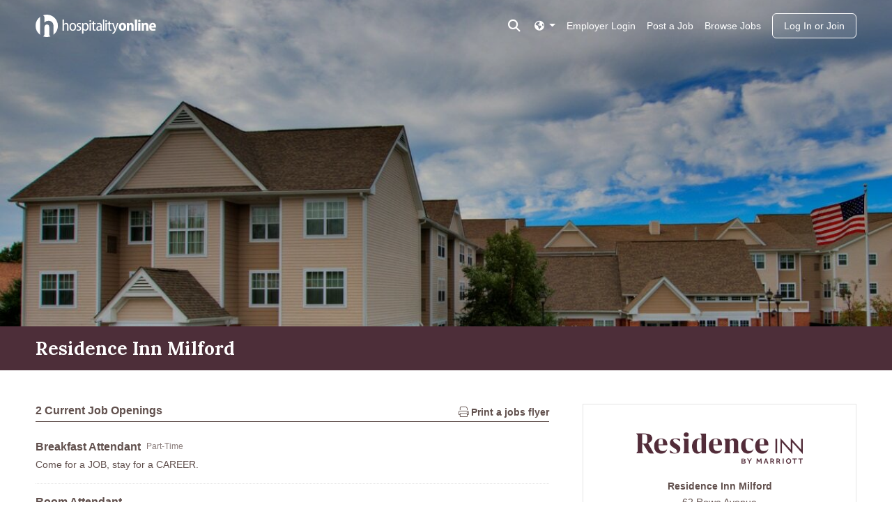

--- FILE ---
content_type: text/html; charset=utf-8
request_url: https://www.hospitalityonline.com/residence-milford
body_size: 7979
content:
<!DOCTYPE html>
<html lang="en" class="bs">
  <head>
    <meta name="theme-color" content="#4d2e39">
    <meta charset="UTF-8">
    <meta name="csrf-param" content="authenticity_token" />
<meta name="csrf-token" content="j_vJKUCzyZMIFMRapAEll_SAt-LhoGAADcW8nPBPPAWIN6x-Uih5cU8aKP34-tCuJYxPKd6SmaUCWJgPH516VA" />
    <meta name="viewport" content="width=device-width, initial-scale=1">
    
<link rel="icon" type="image/x-icon" href="https://assets.talentronic.com/assets/favicon/hospitalityonline/favicon-e56769b12c3af8ac6808e904e87bacd61afd5337be519b4fbd233cf8a13bcf1c.ico" sizes="any" />
<link rel="icon" type="image/svg+xml" href="https://assets.talentronic.com/assets/favicon/hospitalityonline/favicon-4c8a7796a7ce49afe38a1d40cd2e0b67a4f181dd37fbc9d9a3e07384affd6753.svg" />
<link rel="apple-touch-icon" href="https://assets.talentronic.com/assets/favicon/hospitalityonline/apple-touch-icon-c26ab3d2b29592bbda08bb037644184cfe1da59fed963eb59db6510b5454980c.png" />
<link rel="manifest" href="https://assets.talentronic.com/assets/favicon/hospitalityonline/manifest-b827e1a5813f0195c9e61e3e97d66da9f5f947139e6be5e242f391ee3a16a6b3.webmanifest" />
<meta name="theme-color" content="#ffffff">


    <link rel="alternate" href="https://www.hospitalityonline.com/residence-milford" hreflang="x-default">
<link rel="alternate" href="https://www.hospitalityonline.com/residence-milford" hreflang="en">
<link rel="alternate" href="https://www.hospitalityonline.com/es/residence-milford" hreflang="es">
<link rel="alternate" href="https://www.hospitalityonline.com/fr/residence-milford" hreflang="fr">

    <title>Residence Inn Milford, Milford, CT Jobs  | Hospitality Online</title>
    
    

  <link rel="canonical" href="https://careers.waterfordhotelgroup.com/residence-milford" />

<meta name="description" content="2 career opportunities at Residence Inn Milford in Milford, CT — Extended Stay">

<meta property="og:locale" content="en" />
<meta property="og:type" content="profile">
<meta property="og:title" content="Residence Inn Milford">
<meta property="og:description" content="2 career opportunities at Residence Inn Milford in Milford, CT — Extended Stay">
<meta property="og:url" content="https://www.hospitalityonline.com/residence-milford">
<meta property="og:site_name" content="Hospitality Online">
  <meta property="og:image" content="https://assets.talentronic.com/photos/employers/238550/895495_l.jpg">


    <style>
  :root {
    --employer-color: #4d2e39;
  }
</style>
    
    
    
    
    <link rel="stylesheet" href="https://assets.talentronic.com/assets/job_boards/_default/v6/assets/stylesheets/application-64685da385d2f9b09775ec6ebe5f964d02bdfe81484a9623f36e5359616deaae.css" media="all" />
<link rel="stylesheet" href="https://assets.talentronic.com/assets/job_boards/_default/v6/assets/stylesheets/employers-bb263ec44d14c0c3bc5d1e6c63b6237db2bf499e61f51de23a03e32d19b6f935.css" media="all" />
<link rel="stylesheet" href="https://assets.talentronic.com/assets/job_boards/hospitalityonline/assets/stylesheets/jobs-a72913f4c604bc8f97dd576fc8777bf029401f6af0e14b6a6c9d3874acfe73e4.css" media="all" />
<link rel="stylesheet" href="https://assets.talentronic.com/assets/job_boards/_default/v6/assets/stylesheets/members-90e19457a4ea169ab5fe32076d04dae46c8d0c0a29be64af10f617ddea91c6a7.css" media="all" />
<link rel="stylesheet" href="https://assets.talentronic.com/assets/job_boards/hospitalityonline/assets/stylesheets/framework-8d7935126318091aec66a3e0478e09c31388ebfe7336f6d58c4e7ecfe8aa346b.css" media="all" />
<link rel="stylesheet" href="https://assets.talentronic.com/assets/job_boards/hospitalityonline/assets/stylesheets/site-764c8f0cb9906732d0eddf094e87375c692fb6a87b23c3dda36d6c8449784a03.css" media="all" />

    

    <script src="https://kit.fontawesome.com/2d717ba533.js" crossorigin="anonymous"></script>
    <script src="https://assets.talentronic.com/assets/legacy/shared/jquery_shared-3158ee616193dde0b605a15cb9ca832f9de674111b7cf4393353432ab8fa272d.js"></script>
    
    <script src="https://assets.talentronic.com/assets/legacy/application-8aed002c6bcfe6312c14e299545673f8c525d83be91d0d18c6b60fa4e84f2717.js"></script>
    
  <script async src="https://www.googletagmanager.com/gtag/js?id=G-N84528779K"></script>
  <script>
    window.dataLayer = window.dataLayer || [];
    function gtag(){dataLayer.push(arguments);}
    gtag("js", new Date());

    gtag("config", 'G-N84528779K');
  </script>

    

    
    
  </head>

  <body id="cxm" class="job_boards/employers">
    <div class="w-100">
        <div class="container" id="url" style="display: none;">
          <i class="cxmicon-hol"></i> https://www.hospitalityonline.com/residence-milford
        </div>

      <div class="position-relative">

          <div class="content-hero">
  <div class="hero-image text-white">
    <img alt="Photo of Residence Inn Milford, Milford, CT" src="https://assets.talentronic.com/photos/employers/238550/895495_o.jpg" />
  </div>
</div>


        <nav class="navbar container-fluid navbar-dark d-flex hol-nav  position-absolute page-show  " style="transition: background 0.2s ease-in-out;">

  <!-- Collect the nav links, forms, and other content for toggling -->
  <div class="me-auto">
    <a href="/">
      <img class="header-logo" width="173" height="32" alt="Hospitality Online Logo" src="https://assets.talentronic.com/assets/logos/hospitalityonline/hospitalityonline-ba15cf2f2e2fe04107de340d8b163ecca611f90c9f88ceb6171ba4317badad95.svg" />
</a>  </div>
    <div class="ms-auto me-2">
      <button type="button" id="search_toggler" class="navbar-toggler border-0 pt-0 pt-md-1 px-1 header-search-container nav-link" data-bs-toggle="collapse" data-bs-target="#header-search-container" aria-expanded="false">
        <span class="sr-only">Toggle search</span>
        <i class="my-3 fas fa-search"></i>
      </button>
    </div>
  <div class="navbar-expand-md d-flex d-md-none ">
    <!-- Brand and toggle get grouped for better mobile display -->
    <div class="navbar-header">
      <button type="button" class="navbar-toggler collapsed border-0 px-0 application-navbar ms-auto" data-bs-toggle="collapse" data-bs-target="#application-navbar" aria-expanded="false">
        <span class="sr-only">Toggle navigation</span>
        <i class="fal fa-bars"></i>
      </button>
    </div>
  </div>
  <div class="navbar-expand-md navbar-menu">
    <div class="collapse navbar-collapse application-navbar" id="application-navbar">
      <div class="navbar-nav d-block d-flex h-100 w-100">
  <div class="nav-right ms-md-auto d-grid d-md-flex text-center ">
    <div class="pe-2 order-0 order-md-0 mt-2 pb-2 pb-md-2">
  <div class="dropdown nav-item">
    <a class="nav-link dropdown-toggle pe-0" href="#" data-bs-toggle="dropdown" aria-haspopup="true" aria-expanded="false" >
      <i class="fas fa-globe-americas"></i>
    </a>
    <div class="dropdown-menu dropdown-menu-right bg-dark">
          <a class="dropdown-item bg-dark text-white" data-locale="es" href="/es/residence-milford">Español</a>
          <a class="dropdown-item bg-dark text-white" data-locale="fr" href="/fr/residence-milford">Français</a>
    </div>
  </div>
</div>


    <a class="nav-item nav-link my-md-2 mt-2 pb-3 pb-md-2" href="https://app.hospitalityonline.com/login">Employer Login</a>
    <div class="navbar-nav order-3">
      <a class="nav-item nav-link mt-2 pb-3 pb-md-2" href="/jobs/browse">Browse Jobs</a>
    </div>
      <div class="navbar-nav order-2">
        <a class="nav-item nav-link mt-2 pb-3 pb-md-2" href="/advertise/pricing">Post a Job</a>
      </div>
      <div class="py-0 order-4">
        <a class="btn login-button px-3 ms-md-2 login-button-home" href="/members/login">Log In or Join</a>
      </div>
  </div>
</div>

    </div>
  </div>

    <div class="collapse navbar-collapse row header-search-container px-0" id="header-search-container">
      <div class="col-md-9 col-lg-6 mx-auto mt-3 mb-5">
       
<div class="mb-4 mt-3 d-flex ">
  <h5 class="text-white mx-auto">Search <b>6,445</b> current hospitality jobs</h5>
</div>

<form id="nav-job-search-form" class="row gx-0 job-search-form" action="/jobs" accept-charset="UTF-8" method="get">
  <div class="col-md-5 pe-1">
    <label for="nav-what" class="sr-only">what</label>
    <input type="text" name="what" id="nav-what" class="what form-control col-sm mb-sm-2 me-sm-1 " placeholder="job title or category" />
  </div>

  <div class="col-md-5 pe-1">
    <label for="nav-where" class="sr-only">where</label>
    <input type="text" name="where" id="nav-where" class="where form-control col-sm mb-2 me-sm-1 " placeholder="city, state, or zip" />
  </div>

  <div class="col-md-2 pe-1">
      <input type="submit" name="commit" value="search jobs" id="nav-search_submit" class="btn btn-light mb-2 search-jobs-button search-submit me-0" data-disable-with="search jobs" />
  </div>
</form>
      </div>
    </div>
</nav>


      </div>


      <div class="container-fluid cxm ">

        
        
</div>
<div class="hero-header m-0 p-0" id="hero-header">
  <div class="d-md-flex container-fluid" id="hero-header">
    <h1 class="text-white  employer-title py-3 my-md-auto">Residence Inn Milford</h1>
  </div>
</div>

<div class="container-fluid cxm">
  <div class="row me-0 ms-0">
    <div class="col-md-8 pe-0 pe-md-5 ps-0 order-1 order-md-0">
        <div class="jobs_at_location my-md-5">
          <h3>
            <span>2 Current Job Openings</span>
              <span class="float-end small pt-1 d-none d-md-inline"><a target="_blank" href="/residence-milford/flyer"><i class='fal fa-print'></i> Print a jobs flyer</a></span>
          </h3>
            <ul class="ps-0">
              <ul class="list-unstyled">
    <li class="job-list position-relative py-3 ">
      <div class="d-flex w-100 pb-1">
        <h5 class="text-truncate"><a class="stretched-link" href="/jobs/4304617-breakfast-attendant">Breakfast Attendant</a></h5>
            <small class="text-muted ps-2">Part-Time</small>
      </div>
      <div>
          Come for a JOB, stay for a CAREER.
      </div>
    </li>
    <li class="job-list position-relative py-3 ">
      <div class="d-flex w-100 pb-1">
        <h5 class="text-truncate"><a class="stretched-link" href="/jobs/4302454-room-attendant">Room Attendant</a></h5>
      </div>
      <div>
          Come for a JOB, stay for a Career!
      </div>
    </li>
</ul>
  

            </ul>
        </div>
    </div>
    <div class="col-md-4 col-sm-12 floating-vcard floating-employer-info order-0 order-md-1 mb-4 h-100 mb-md-5 mt-md-5">
      
<div class="floating-employer-card text-center card">
  <div class="card-body">
    <div class="col-8 employer-branding-logo mx-auto d-flex">
      <a class="w-100 d-flex" href="/residence-milford"><img class="employer_logo img-fluid col-image-change mx-auto my-4" alt="Residence Inn by Marriott logo" src="https://assets.talentronic.com/brands/logos/000/007/411/default/residence-inn-by-marriott.png?1679953906" /></a>
    </div>
    <h6>
      <a class="d-block pb-1 text-center" href="/residence-milford">Residence Inn Milford</a>
    </h6>
    <div class="employer-vcard">

  <p class="mb-2">
    62 Rowe Avenue
    <br>

    <span>Milford</span>,
      <abbr title="Connecticut">CT</abbr>
      <span>06460</span>

  </p>
</div>

    <div class="mb-1 mt-3"><strong>Extended Stay</strong></div>
      Managed By
      <a href="/waterford-hotel-group">Waterford Hotel Group</a>
</div>    <div class="p-0 floating-photo-strip card-footer">
        <img class="photo-row overflow-hidden w-100" src="https://assets.talentronic.com/photos/employers/238550/895498_l.jpg" />
</div></div>

    </div>
  </div>
</div>
  <div id="content-show-photo-strip">
    
<link rel="stylesheet" href="https://cdnjs.cloudflare.com/ajax/libs/photoswipe/5.3.7/photoswipe.min.css">

<div class="pswp-gallery bs" id="photo-strip">
  <div class="photo-row d-flex flex-wrap overflow-hidden position-relative">
      <a class="strip-photo d-block" style="
              flex-basis: 420.0px;
              flex-grow: 600" data-id="0" target="_blank" onclick="lightbox.loadAndOpen(0); return false;" href="https://assets.talentronic.com/photos/employers/238550/895502_l.jpg">
        <img class="w-100 h-100 d-block" src="https://assets.talentronic.com/photos/employers/238550/895502_l.jpg" />
</a>      <a class="strip-photo d-block" style="
              flex-basis: 420.0px;
              flex-grow: 600" data-id="1" target="_blank" onclick="lightbox.loadAndOpen(1); return false;" href="https://assets.talentronic.com/photos/employers/238550/895503_l.jpg">
        <img class="w-100 h-100 d-block" src="https://assets.talentronic.com/photos/employers/238550/895503_l.jpg" />
</a>      <a class="strip-photo d-block" style="
              flex-basis: 420.0px;
              flex-grow: 600" data-id="2" target="_blank" onclick="lightbox.loadAndOpen(2); return false;" href="https://assets.talentronic.com/photos/employers/238550/895506_l.jpg">
        <img class="w-100 h-100 d-block" src="https://assets.talentronic.com/photos/employers/238550/895506_l.jpg" />
</a>      <a class="strip-photo d-block" style="
              flex-basis: 420.0px;
              flex-grow: 600" data-id="3" target="_blank" onclick="lightbox.loadAndOpen(3); return false;" href="https://assets.talentronic.com/photos/employers/238550/895507_l.jpg">
        <img class="w-100 h-100 d-block" src="https://assets.talentronic.com/photos/employers/238550/895507_l.jpg" />
</a>      <a class="strip-photo d-block" style="
              flex-basis: 420.0px;
              flex-grow: 600" data-id="4" target="_blank" onclick="lightbox.loadAndOpen(4); return false;" href="https://assets.talentronic.com/photos/employers/238550/895510_l.jpg">
        <img class="w-100 h-100 d-block" src="https://assets.talentronic.com/photos/employers/238550/895510_l.jpg" />
</a>      <button class="btn see-all position-absolute btn-outline-secondary d-block" onclick="lightbox.loadAndOpen(0); return false;">
        <i class="fas fa-grid-2"></i> &nbsp;10 photos
      </button>
  </div>
</div>

<script type="module">

  import PhotoSwipeLightbox from 'https://cdnjs.cloudflare.com/ajax/libs/photoswipe/5.3.7/photoswipe-lightbox.esm.min.js';

  const photos = [{"id":0,"src":"https://assets.talentronic.com/photos/employers/238550/895502_l.jpg","width":1215,"height":810},{"id":1,"src":"https://assets.talentronic.com/photos/employers/238550/895503_l.jpg","width":1215,"height":810},{"id":2,"src":"https://assets.talentronic.com/photos/employers/238550/895506_l.jpg","width":1215,"height":810},{"id":3,"src":"https://assets.talentronic.com/photos/employers/238550/895507_l.jpg","width":1215,"height":810},{"id":4,"src":"https://assets.talentronic.com/photos/employers/238550/895510_l.jpg","width":1215,"height":810},{"id":5,"src":"https://assets.talentronic.com/photos/employers/238550/895511_l.jpg","width":1215,"height":810},{"id":6,"src":"https://assets.talentronic.com/photos/employers/238550/895514_l.jpg","width":1215,"height":810},{"id":7,"src":"https://assets.talentronic.com/photos/employers/238550/895495_l.jpg","width":1215,"height":810},{"id":8,"src":"https://assets.talentronic.com/photos/employers/238550/895498_l.jpg","width":1215,"height":810},{"id":9,"src":"https://assets.talentronic.com/photos/employers/238550/895499_l.jpg","width":1215,"height":810}];

  window.lightbox = new PhotoSwipeLightbox({
    dataSource: photos,
    pswpModule: () => import('https://cdnjs.cloudflare.com/ajax/libs/photoswipe/5.3.7/photoswipe.esm.min.js')
  });

  const galleryEl = document.querySelector('#photo-strip');

  lightbox.addFilter('thumbEl', (thumbEl, data, index) => {
    const el = galleryEl.querySelector('[data-id="' + data.id + '"] img');
    if (el) {
      return el;
    }
    return thumbEl;
  });

  lightbox.addFilter('placeholderSrc', (placeholderSrc, slide) => {
    const el = galleryEl.querySelector('[data-id="' + slide.data.id + '"] img');
    if (el) {
      return el.src;
    }
    return placeholderSrc;
  });

  lightbox.init();
</script>

<style>
  .photo-row {
    column-gap: 0px;
  }

  .photo-row, .strip-photo {
    height: 400px;
  }

  .strip-photo:hover {
    filter: brightness(80%);
    cursor: pointer;
  }

  .strip-photo img {
    object-fit: cover;
  }

  .btn.see-all {
    bottom: 16px;
    right: 16px;
    background-color: var(--bs-light);
    color: var(--bs-gray-600);
    padding: 6px 12px;
    border: 1px solid var(--bs-gray);
  }
  .btn.see-all:hover {
    background-color: var(--bs-secondary-bg);
  }
</style>

  </div>
<div class="container-fluid cxm">
  <div class="row employer-profile my-md-5">
    <div class="col-12 col-md-8 pe-md-5 px-0">
      <h2>About this Employer</h2>
      
      <div class="employer-html">
  <h4>Enjoy Our Milford Hotel's Extended-Stay Accommodations</h4><p>Just 15 minutes from historic Yale University and New Haven, the Residence Inn Milford offers great amenities and first-class service for business or leisure travels. Our all-suite hotel near New Haven is 1 hour from Bradley International Airport and 10 minutes from a Metro North train station that can get you to NYC in under an hour and a half. At our Milford, CT hotel, enjoy spacious studio, one- and two-bedroom suites that are 50% larger than traditional hotel rooms. Our suites offer separate living, eating and sleeping areas, high-speed Internet and luxurious bedding. Enjoy complimentary hot breakfast buffet, on-site exercise room and outdoor swimming pool. You'll have access to many dining, entertainment and cultural options with downtown New Haven 15 minutes away. Whether traveling for business or leisure, Residence Inn Milford is your home away from home.</p>
</div>

    </div>
      <div class="col-12 col-md-4 order-0 px-0">
        <div class="info-well">
            <h3>Managed by</h3>
            <div class="my-3" id="managed_by">
  <a class="mb-2" href="/waterford-hotel-group"><img class="employer_logo " alt="Waterford Hotel Group logo" src="https://assets.talentronic.com/brands/employers/logos/000/200/023/logo.png?1646840581" /></a>
  <p><a href="/waterford-hotel-group">Waterford Hotel Group</a></p>
</div>

        </div>
      </div>
  </div>
</div>

<script src="https://cdn.apple-mapkit.com/mk/5.x.x/mapkit.js"></script>

<div id="map" class="bs employer" data-map="true" data-latitude="41.211477" data-longitude="-73.090579" data-mapkit-token="eyJraWQiOiJUMzlYOVRRMzhKIiwiYWxnIjoiRVMyNTYifQ.eyJpYXQiOjE3Njg2NDc4OTQsImV4cCI6MTc2ODY1MTc5NCwiaXNzIjoiNzI4WDgyVEs5RyIsIm9yaWdpbiI6Imh0dHBzOi8vd3d3Lmhvc3BpdGFsaXR5b25saW5lLmNvbSJ9.1N1EZsleHXuZmJkpWIlHIF4LY3E1pbaxBzmB-EDvbCOxgT2nEH03mDCSaj53kM9sApf557fiYTEAq4V65IOe5w" data-marker-color="#4d2e39">
  <div class="popup-content" style="display: none;">
    <div id="marker-content-wrapper" class="employer-branding-logo">
      <div class="p-3">
        <img class="employer_logo img-responsive center-block" alt="Residence Inn by Marriott logo" src="https://assets.talentronic.com/brands/logos/000/007/411/default/residence-inn-by-marriott.png?1679953906" />
        <h5 class="text-center"><small>Residence Inn Milford</small></h5>
      </div>
    </div>
  </div>
</div>



      </div>

      <footer class="bg-dark mt-0">
  <div class="container-fluid py-4">
    <div>
      <span class="nav-type me-1">Job Seekers: </span>
      <a class="me-2 d-inline-block" href="/members/join">Sign Up</a>
      <a class="me-2 d-inline-block" href="/members/login">Log In</a>
      <a class="me-2 d-inline-block" href="/jobs/browse">Browse Jobs</a>
      <a class="me-2 d-inline-block" href="/jobs-by-location">Browse Employers</a>
    </div>

    <div>
      <span class="nav-type me-2">Employers: </span>
      <a class="me-2 d-inline-block" href="https://app.hospitalityonline.com/sign_up">Sign Up</a>
      <a class="me-2 d-inline-block" href="https://app.hospitalityonline.com/login">Log In</a>
    </div>

    <div>
      Copyright &copy; 1998-2026 Hospitality Online, Inc. |
      <a class="d-inline-block" href="/terms">Terms of Use</a> |
      <a class="d-inline-block" href="/privacy">Privacy Policy</a> |
      <a class="d-inline-block" href="/contact">Contact Us</a>
    </div>
  </div>
</footer>


    </div>
    

<style>
  #ribbon {
    position: fixed;
    z-index: 3;
    width: 100%;
    right: 0;
    bottom: 0;
    left: 0;
    display: flex;
    flex-direction: column;
    justify-content: space-between;
    min-height: 36px;
  }
  .ats #ribbon {
    z-index: 200;
  }
</style>

    <div class="bs">
  <div id="toasts-container" class="toasts-container position-fixed bs" style="z-index: 99999999" aria-live="polite" aria-atomic="true">
    
    
  </div>
</div>

    <div class="bs cxm"></div>
    <script>
  var actionButtonsContainer = document.querySelector('.sticky-action-buttons');
  if (actionButtonsContainer) {
    var actionButtonsHeight = actionButtonsContainer.clientHeight;
  }
  var heroTitleHeight = document.getElementById('hero-header')?.clientHeight || 0;
  var col8Container = document.querySelector('.col-md-8');
  window.addEventListener('load', adjustButtonPosition);
  window.addEventListener('resize', adjustButtonPosition);
  window.addEventListener('orientationchange', adjustButtonPosition);
  window.addEventListener('scroll', adjustButtonPosition);
  window.addEventListener('scroll', function() {
    var containerTop = col8Container.getBoundingClientRect().top;
    var vcardPhotoRow = document.querySelector('.floating-photo-strip .photo-row');
    var vcardPhotoStrip = document.querySelector('.floating-photo-strip');
    // this logic is added for when a job show doesnt have a photostrip, it will
    // fallback to the employer content's visibility and will again fallback to
    // the map's visibility if employer content is absent from a job ad
    var photoStrip = document.querySelector('#content-show-photo-strip');
    var employerContainer = document.querySelector('#employer-container');
    var map = document.querySelector('map');
    if (photoStrip) {
      var photoStrip = document.getElementById('content-show-photo-strip');
      var photoStripVisible = isElementVisible(photoStrip);
    } else if (employerContainer) {
      var employerContainer = document.getElementById('employer-container');
      var employerContentVisible = isElementVisible(employerContainer);
    } else {
      var map = document.getElementById('map');
      var mapVisible = isElementVisible(map);
    }
    if (actionButtonsContainer) {
      if (containerTop <= heroTitleHeight) {
        actionButtonsContainer.classList.add('fixed');
        document.querySelector('.job-content').style.marginTop = actionButtonsHeight + 'px';
      } else {
        actionButtonsContainer.classList.remove('fixed');
        document.querySelector('.job-content').style.marginTop = 0;
      }
    }

    if (photoStripVisible || employerContentVisible || mapVisible) {
      vcardPhotoRow.classList.add('photo-row-invisible');
      vcardPhotoStrip.classList.remove('card-footer');
      vcardPhotoRow.classList.remove('photo-row-visible');
    } else {
      vcardPhotoRow.classList.remove('photo-row-invisible');
      vcardPhotoStrip.classList.add('card-footer');
      vcardPhotoRow.classList.add('photo-row-visible');
    }
  });

  function isElementVisible(element) {
    var rect = element.getBoundingClientRect();
    var windowHeight = (window.innerHeight + 300) || document.documentElement.clientHeight;
    return (
      rect.top >= 0 &&
      rect.bottom <= windowHeight
    );
  }
  function adjustButtonPosition() {
    var heroHeader = document.getElementById('hero-header');
    var buttonDiv = document.querySelector('.sticky-action-buttons');
    if (!!heroHeader && !!buttonDiv) {
      buttonDiv.style.top = heroHeader.offsetHeight + 'px';
    }
  }
</script>

  <script>
    $(".home #application-navbar").on("show.bs.collapse", function(e) { $(e.target).closest("nav").addClass("bg-hol"); });
    $(".home #header-search-container").on("show.bs.collapse", function(e) { $(e.target).closest("nav").addClass("bg-hol"); });
    $(".home #application-navbar").on("hide.bs.collapse", function(e) { $(e.target).closest("nav").removeClass("bg-hol"); });
    $(".page-show #application-navbar").on("hide.bs.collapse", function(e) { $(e.target).closest("nav").removeClass("bg-employer"); });
    $(".home #header-search-container").on("hide.bs.collapse", function(e) { $(e.target).closest("nav").removeClass("bg-hol"); });
    $(".page-show #header-search-container").on("hide.bs.collapse", function(e) { $(e.target).closest("nav").removeClass("bg-employer"); });
    $(".page-search #application-navbar").on("show.bs.collapse", function(e) { $(e.target).closest("nav").addClass("bg-hol"); });
    $(".page-search #header-search-container").on("show.bs.collapse", function(e) { $(e.target).closest("nav").addClass("bg-hol"); });
    $(".page-search #application-navbar").on("hide.bs.collapse", function(e) { $(e.target).closest("nav").removeClass("bg-hol"); });
    $(".page-search #header-search-container").on("hide.bs.collapse", function(e) { $(e.target).closest("nav").removeClass("bg-hol"); });

    $("#header-search-container").on('show.bs.collapse', function() {
      $("#application-navbar").collapse('hide');
      $("#header-search-container").closest('nav').addClass('bg-employer');
    });
    $("#application-navbar").on('show.bs.collapse', function() {
      $("#header-search-container").collapse('hide');
      $("#application-navbar").closest('nav').addClass('bg-employer');
    });
  </script>

    
  </body>
</html>
<!-- (h) -->


--- FILE ---
content_type: text/css
request_url: https://assets.talentronic.com/assets/job_boards/_default/v6/assets/stylesheets/members-90e19457a4ea169ab5fe32076d04dae46c8d0c0a29be64af10f617ddea91c6a7.css
body_size: 367
content:
#cxm .resume-lineup {
  min-height: 450px;
}
@media only screen and (max-width: 450px) {
  #cxm .resume-lineup {
    min-height: 300px;
  }
}
#cxm #person_search_miles {
  max-width: 80px;
}
#cxm form#new_person .category-columns {
  -moz-column-count: 3;
       column-count: 3;
}
@media (max-width: 980px) {
  #cxm form#new_person .category-columns {
    -moz-column-count: 2;
         column-count: 2;
  }
}
@media (max-width: 570px) {
  #cxm form#new_person .category-columns {
    -moz-column-count: 1;
         column-count: 1;
  }
}
#cxm .resume-sheets {
  max-width: 26rem;
}
#cxm .resume-page {
  box-shadow: 2px 2px 4px rgba(0, 0, 0, 0.25);
  border-top: 1px solid rgba(0, 0, 0, 0.1);
  border-left: 1px solid rgba(0, 0, 0, 0.1);
  position: relative;
  display: inline-block;
}
#cxm .resume-page:nth-child(1) {
  margin-left: -85%;
  margin-top: 0.5%;
  width: 87.3%;
  z-index: 97;
  filter: brightness(1);
}
#cxm .resume-page:nth-child(2) {
  margin-left: -85%;
  margin-top: 1%;
  width: 86.6%;
  z-index: 96;
  filter: brightness(0.9230769231);
}
#cxm .resume-page:nth-child(3) {
  margin-left: -85%;
  margin-top: 1.5%;
  width: 85.9%;
  z-index: 95;
  filter: brightness(0.8571428571);
}
#cxm .resume-page:nth-child(4) {
  margin-left: -85%;
  margin-top: 2%;
  width: 85.2%;
  z-index: 94;
  filter: brightness(0.8);
}
#cxm .resume-page:nth-child(5) {
  margin-left: -85%;
  margin-top: 2.5%;
  width: 84.5%;
  z-index: 93;
  filter: brightness(0.75);
}
#cxm .resume-page:first-child {
  margin-left: 0;
}
#cxm .resume-page:nth-child(n+6):nth-last-of-type(n) {
  display: none;
}


--- FILE ---
content_type: text/css
request_url: https://assets.talentronic.com/assets/job_boards/hospitalityonline/assets/stylesheets/framework-8d7935126318091aec66a3e0478e09c31388ebfe7336f6d58c4e7ecfe8aa346b.css
body_size: 45237
content:

:root {
  --spacer-0: 0;
  --spacer-1: 0.25rem;
  --spacer-2: 0.5rem;
  --spacer-3: 1rem;
  --spacer-4: 1.5rem;
  --spacer-5: 3rem;
}

#cxm {
  --secondary: rgb(5.5487804878, 118.9024390244, 189.4512195122);
  --card-shadow: 0 0.5rem 1rem rgba(0, 0, 0, 0.15);
  --apply-step-current-color: #0796ef;
  --apply-step-complete-color: rgb(4.0975609756, 87.8048780488, 139.9024390244);
  --apply-step-incomplete-color: rgb(161.5, 161.5, 161.5);
}
#cxm .resource-card {
  --resource-card-height: 540px;
  --resource-card-img-height: 55%;
  --resource-card-logo-height: 75px;
}
#cxm .share-links {
  --share-links-border: 1px solid rgb(161.5, 161.5, 161.5);
}

.bs {
  /* rtl:raw:
  [type="tel"],
  [type="url"],
  [type="email"],
  [type="number"] {
    direction: ltr;
  }
  */
  /* rtl:begin:ignore */
  /* rtl:end:ignore */
  /* rtl:begin:ignore */
  /* rtl:end:ignore */
  /* rtl:begin:ignore */
  /* rtl:end:ignore */
  /* rtl:begin:ignore */
  /* rtl:end:ignore */
  /* rtl:begin:remove */
  /* rtl:end:remove */
}
:root,
[data-bs-theme=light] {
  --bs-blue: #0796ef;
  --bs-indigo: #6610f2;
  --bs-purple: #6f42c1;
  --bs-pink: #d63384;
  --bs-red: #ef0722;
  --bs-orange: #ff9500;
  --bs-yellow: #efd407;
  --bs-green: #26b686;
  --bs-teal: #20c997;
  --bs-cyan: #0dcaf0;
  --bs-black: #000;
  --bs-white: #ffffff;
  --bs-gray: #6c757d;
  --bs-gray-dark: #343a40;
  --bs-gray-100: #f8f9fa;
  --bs-gray-200: #e9ecef;
  --bs-gray-300: #dee2e6;
  --bs-gray-400: #ced4da;
  --bs-gray-500: #adb5bd;
  --bs-gray-600: #6c757d;
  --bs-gray-700: #495057;
  --bs-gray-800: #343a40;
  --bs-gray-900: #212529;
  --bs-primary: #0796ef;
  --bs-secondary: rgb(5.5487804878, 118.9024390244, 189.4512195122);
  --bs-success: #5cb85c;
  --bs-info: #5bc0de;
  --bs-warning: #f0ad4e;
  --bs-danger: #d9534f;
  --bs-light: #f8f9fa;
  --bs-dark: #343a40;
  --bs-cold: #343a40;
  --bs-cooler: #0796ef;
  --bs-cool: #26b686;
  --bs-warm: #efd407;
  --bs-warmer: #ff9500;
  --bs-hot: #ef0722;
  --bs-draft: #dee2e6;
  --bs-active: #5cb85c;
  --bs-posted: #5cb85c;
  --bs-expired: #6c757d;
  --bs-lead: #5bc0de;
  --bs-pending: #f0ad4e;
  --bs-archived: #d9534f;
  --bs-user-invited: #26b686;
  --bs-user-active: #0796ef;
  --bs-user-lead: #5bc0de;
  --bs-user-archived: #6c757d;
  --bs-user-inactive: #6c757d;
  --bs-gold: #E3A12D;
  --bs-primary-rgb: 7, 150, 239;
  --bs-secondary-rgb: 6, 119, 189;
  --bs-success-rgb: 92, 184, 92;
  --bs-info-rgb: 91, 192, 222;
  --bs-warning-rgb: 240, 173, 78;
  --bs-danger-rgb: 217, 83, 79;
  --bs-light-rgb: 248, 249, 250;
  --bs-dark-rgb: 52, 58, 64;
  --bs-cold-rgb: 52, 58, 64;
  --bs-cooler-rgb: 7, 150, 239;
  --bs-cool-rgb: 38, 182, 134;
  --bs-warm-rgb: 239, 212, 7;
  --bs-warmer-rgb: 255, 149, 0;
  --bs-hot-rgb: 239, 7, 34;
  --bs-draft-rgb: 222, 226, 230;
  --bs-active-rgb: 92, 184, 92;
  --bs-posted-rgb: 92, 184, 92;
  --bs-expired-rgb: 108, 117, 125;
  --bs-lead-rgb: 91, 192, 222;
  --bs-pending-rgb: 240, 173, 78;
  --bs-archived-rgb: 217, 83, 79;
  --bs-user-invited-rgb: 38, 182, 134;
  --bs-user-active-rgb: 7, 150, 239;
  --bs-user-lead-rgb: 91, 192, 222;
  --bs-user-archived-rgb: 108, 117, 125;
  --bs-user-inactive-rgb: 108, 117, 125;
  --bs-gold-rgb: 227, 161, 45;
  --bs-primary-text-emphasis: rgb(2.8, 60, 95.6);
  --bs-secondary-text-emphasis: rgb(2.2195121951, 47.5609756098, 75.7804878049);
  --bs-success-text-emphasis: rgb(36.8, 73.6, 36.8);
  --bs-info-text-emphasis: rgb(36.4, 76.8, 88.8);
  --bs-warning-text-emphasis: rgb(96, 69.2, 31.2);
  --bs-danger-text-emphasis: rgb(86.8, 33.2, 31.6);
  --bs-light-text-emphasis: #495057;
  --bs-dark-text-emphasis: #495057;
  --bs-cold-text-emphasis: rgb(20.8, 23.2, 25.6);
  --bs-cooler-text-emphasis: rgb(2.8, 60, 95.6);
  --bs-cool-text-emphasis: rgb(15.2, 72.8, 53.6);
  --bs-warm-text-emphasis: rgb(95.6, 84.8, 2.8);
  --bs-warmer-text-emphasis: rgb(102, 59.6, 0);
  --bs-hot-text-emphasis: rgb(95.6, 2.8, 13.6);
  --bs-draft-text-emphasis: rgb(88.8, 90.4, 92);
  --bs-active-text-emphasis: rgb(36.8, 73.6, 36.8);
  --bs-posted-text-emphasis: rgb(36.8, 73.6, 36.8);
  --bs-expired-text-emphasis: rgb(43.2, 46.8, 50);
  --bs-lead-text-emphasis: rgb(36.4, 76.8, 88.8);
  --bs-pending-text-emphasis: rgb(96, 69.2, 31.2);
  --bs-archived-text-emphasis: rgb(86.8, 33.2, 31.6);
  --bs-user-invited-text-emphasis: rgb(15.2, 72.8, 53.6);
  --bs-user-active-text-emphasis: rgb(2.8, 60, 95.6);
  --bs-user-lead-text-emphasis: rgb(36.4, 76.8, 88.8);
  --bs-user-archived-text-emphasis: rgb(43.2, 46.8, 50);
  --bs-user-inactive-text-emphasis: rgb(43.2, 46.8, 50);
  --bs-gold-text-emphasis: rgb(90.8, 64.4, 18);
  --bs-primary-bg-subtle: rgb(205.4, 234, 251.8);
  --bs-secondary-bg-subtle: rgb(205.1097560976, 227.7804878049, 241.8902439024);
  --bs-success-bg-subtle: rgb(222.4, 240.8, 222.4);
  --bs-info-bg-subtle: rgb(222.2, 242.4, 248.4);
  --bs-warning-bg-subtle: rgb(252, 238.6, 219.6);
  --bs-danger-bg-subtle: rgb(247.4, 220.6, 219.8);
  --bs-light-bg-subtle: rgb(251.5, 252, 252.5);
  --bs-dark-bg-subtle: #ced4da;
  --bs-cold-bg-subtle: rgb(214.4, 215.6, 216.8);
  --bs-cooler-bg-subtle: rgb(205.4, 234, 251.8);
  --bs-cool-bg-subtle: rgb(211.6, 240.4, 230.8);
  --bs-warm-bg-subtle: rgb(251.8, 246.4, 205.4);
  --bs-warmer-bg-subtle: rgb(255, 233.8, 204);
  --bs-hot-bg-subtle: rgb(251.8, 205.4, 210.8);
  --bs-draft-bg-subtle: rgb(248.4, 249.2, 250);
  --bs-active-bg-subtle: rgb(222.4, 240.8, 222.4);
  --bs-posted-bg-subtle: rgb(222.4, 240.8, 222.4);
  --bs-expired-bg-subtle: rgb(225.6, 227.4, 229);
  --bs-lead-bg-subtle: rgb(222.2, 242.4, 248.4);
  --bs-pending-bg-subtle: rgb(252, 238.6, 219.6);
  --bs-archived-bg-subtle: rgb(247.4, 220.6, 219.8);
  --bs-user-invited-bg-subtle: rgb(211.6, 240.4, 230.8);
  --bs-user-active-bg-subtle: rgb(205.4, 234, 251.8);
  --bs-user-lead-bg-subtle: rgb(222.2, 242.4, 248.4);
  --bs-user-archived-bg-subtle: rgb(225.6, 227.4, 229);
  --bs-user-inactive-bg-subtle: rgb(225.6, 227.4, 229);
  --bs-gold-bg-subtle: rgb(249.4, 236.2, 213);
  --bs-primary-border-subtle: rgb(155.8, 213, 248.6);
  --bs-secondary-border-subtle: rgb(155.2195121951, 200.5609756098, 228.7804878049);
  --bs-success-border-subtle: rgb(189.8, 226.6, 189.8);
  --bs-info-border-subtle: rgb(189.4, 229.8, 241.8);
  --bs-warning-border-subtle: rgb(249, 222.2, 184.2);
  --bs-danger-border-subtle: rgb(239.8, 186.2, 184.6);
  --bs-light-border-subtle: #e9ecef;
  --bs-dark-border-subtle: #adb5bd;
  --bs-cold-border-subtle: rgb(173.8, 176.2, 178.6);
  --bs-cooler-border-subtle: rgb(155.8, 213, 248.6);
  --bs-cool-border-subtle: rgb(168.2, 225.8, 206.6);
  --bs-warm-border-subtle: rgb(248.6, 237.8, 155.8);
  --bs-warmer-border-subtle: rgb(255, 212.6, 153);
  --bs-hot-border-subtle: rgb(248.6, 155.8, 166.6);
  --bs-draft-border-subtle: rgb(241.8, 243.4, 245);
  --bs-active-border-subtle: rgb(189.8, 226.6, 189.8);
  --bs-posted-border-subtle: rgb(189.8, 226.6, 189.8);
  --bs-expired-border-subtle: rgb(196.2, 199.8, 203);
  --bs-lead-border-subtle: rgb(189.4, 229.8, 241.8);
  --bs-pending-border-subtle: rgb(249, 222.2, 184.2);
  --bs-archived-border-subtle: rgb(239.8, 186.2, 184.6);
  --bs-user-invited-border-subtle: rgb(168.2, 225.8, 206.6);
  --bs-user-active-border-subtle: rgb(155.8, 213, 248.6);
  --bs-user-lead-border-subtle: rgb(189.4, 229.8, 241.8);
  --bs-user-archived-border-subtle: rgb(196.2, 199.8, 203);
  --bs-user-inactive-border-subtle: rgb(196.2, 199.8, 203);
  --bs-gold-border-subtle: rgb(243.8, 217.4, 171);
  --bs-white-rgb: 255, 255, 255;
  --bs-black-rgb: 0, 0, 0;
  --bs-font-sans-serif: "Open Sans", sans-serif;
  --bs-font-monospace: Menlo, Monaco, Consolas, "Courier New", monospace;
  --bs-gradient: linear-gradient(180deg, rgba(255, 255, 255, 0.15), rgba(255, 255, 255, 0));
  --bs-body-font-family: var(--bs-font-sans-serif);
  --bs-body-font-size: 0.875rem;
  --bs-body-font-weight: 400;
  --bs-body-line-height: 1.6;
  --bs-body-color: #61504d;
  --bs-body-color-rgb: 97, 80, 77;
  --bs-body-bg: #ffffff;
  --bs-body-bg-rgb: 255, 255, 255;
  --bs-emphasis-color: #000;
  --bs-emphasis-color-rgb: 0, 0, 0;
  --bs-secondary-color: rgba(97, 80, 77, 0.75);
  --bs-secondary-color-rgb: 97, 80, 77;
  --bs-secondary-bg: #e9ecef;
  --bs-secondary-bg-rgb: 233, 236, 239;
  --bs-tertiary-color: rgba(97, 80, 77, 0.5);
  --bs-tertiary-color-rgb: 97, 80, 77;
  --bs-tertiary-bg: #f8f9fa;
  --bs-tertiary-bg-rgb: 248, 249, 250;
  --bs-heading-color: inherit;
  --bs-link-color: #0796ef;
  --bs-link-color-rgb: 7, 150, 239;
  --bs-link-decoration: none;
  --bs-link-hover-color: rgb(5.6, 120, 191.2);
  --bs-link-hover-color-rgb: 6, 120, 191;
  --bs-code-color: #d63384;
  --bs-highlight-color: #61504d;
  --bs-highlight-bg: rgb(251.8, 246.4, 205.4);
  --bs-border-width: 1px;
  --bs-border-style: solid;
  --bs-border-color: #dee2e6;
  --bs-border-color-translucent: rgba(0, 0, 0, 0.175);
  --bs-border-radius: 0.375rem;
  --bs-border-radius-sm: 0.25rem;
  --bs-border-radius-lg: 12px;
  --bs-border-radius-xl: 1rem;
  --bs-border-radius-xxl: 2rem;
  --bs-border-radius-2xl: var(--bs-border-radius-xxl);
  --bs-border-radius-pill: 50rem;
  --bs-box-shadow: 0 0.5rem 1rem rgba(0, 0, 0, 0.15);
  --bs-box-shadow-sm: 0 0.125rem 0.25rem rgba(0, 0, 0, 0.075);
  --bs-box-shadow-lg: 0 1rem 3rem rgba(0, 0, 0, 0.175);
  --bs-box-shadow-inset: inset 0 1px 2px rgba(0, 0, 0, 0.075);
  --bs-focus-ring-width: 0.25rem;
  --bs-focus-ring-opacity: 0.25;
  --bs-focus-ring-color: rgba(7, 150, 239, 0.25);
  --bs-form-valid-color: var(--bs-body-color);
  --bs-form-valid-border-color: #5cb85c;
  --bs-form-invalid-color: #d9534f;
  --bs-form-invalid-border-color: #d9534f;
}

.bs [data-bs-theme=dark] {
  color-scheme: dark;
  --bs-body-color: #dee2e6;
  --bs-body-color-rgb: 222, 226, 230;
  --bs-body-bg: #212529;
  --bs-body-bg-rgb: 33, 37, 41;
  --bs-emphasis-color: #ffffff;
  --bs-emphasis-color-rgb: 255, 255, 255;
  --bs-secondary-color: rgba(222, 226, 230, 0.75);
  --bs-secondary-color-rgb: 222, 226, 230;
  --bs-secondary-bg: #343a40;
  --bs-secondary-bg-rgb: 52, 58, 64;
  --bs-tertiary-color: rgba(222, 226, 230, 0.5);
  --bs-tertiary-color-rgb: 222, 226, 230;
  --bs-tertiary-bg: rgb(42.5, 47.5, 52.5);
  --bs-tertiary-bg-rgb: 43, 48, 53;
  --bs-primary-text-emphasis: rgb(106.2, 192, 245.4);
  --bs-secondary-text-emphasis: rgb(105.3292682927, 173.3414634146, 215.6707317073);
  --bs-success-text-emphasis: rgb(157.2, 212.4, 157.2);
  --bs-info-text-emphasis: rgb(156.6, 217.2, 235.2);
  --bs-warning-text-emphasis: rgb(246, 205.8, 148.8);
  --bs-danger-text-emphasis: rgb(232.2, 151.8, 149.4);
  --bs-light-text-emphasis: #f8f9fa;
  --bs-dark-text-emphasis: #dee2e6;
  --bs-cold-text-emphasis: rgb(133.2, 136.8, 140.4);
  --bs-cooler-text-emphasis: rgb(106.2, 192, 245.4);
  --bs-cool-text-emphasis: rgb(124.8, 211.2, 182.4);
  --bs-warm-text-emphasis: rgb(245.4, 229.2, 106.2);
  --bs-warmer-text-emphasis: rgb(255, 191.4, 102);
  --bs-hot-text-emphasis: rgb(245.4, 106.2, 122.4);
  --bs-draft-text-emphasis: rgb(235.2, 237.6, 240);
  --bs-active-text-emphasis: rgb(157.2, 212.4, 157.2);
  --bs-posted-text-emphasis: rgb(157.2, 212.4, 157.2);
  --bs-expired-text-emphasis: rgb(166.8, 172.2, 177);
  --bs-lead-text-emphasis: rgb(156.6, 217.2, 235.2);
  --bs-pending-text-emphasis: rgb(246, 205.8, 148.8);
  --bs-archived-text-emphasis: rgb(232.2, 151.8, 149.4);
  --bs-user-invited-text-emphasis: rgb(124.8, 211.2, 182.4);
  --bs-user-active-text-emphasis: rgb(106.2, 192, 245.4);
  --bs-user-lead-text-emphasis: rgb(156.6, 217.2, 235.2);
  --bs-user-archived-text-emphasis: rgb(166.8, 172.2, 177);
  --bs-user-inactive-text-emphasis: rgb(166.8, 172.2, 177);
  --bs-gold-text-emphasis: rgb(238.2, 198.6, 129);
  --bs-primary-bg-subtle: rgb(1.4, 30, 47.8);
  --bs-secondary-bg-subtle: rgb(1.1097560976, 23.7804878049, 37.8902439024);
  --bs-success-bg-subtle: rgb(18.4, 36.8, 18.4);
  --bs-info-bg-subtle: rgb(18.2, 38.4, 44.4);
  --bs-warning-bg-subtle: rgb(48, 34.6, 15.6);
  --bs-danger-bg-subtle: rgb(43.4, 16.6, 15.8);
  --bs-light-bg-subtle: #343a40;
  --bs-dark-bg-subtle: #1a1d20;
  --bs-cold-bg-subtle: rgb(10.4, 11.6, 12.8);
  --bs-cooler-bg-subtle: rgb(1.4, 30, 47.8);
  --bs-cool-bg-subtle: rgb(7.6, 36.4, 26.8);
  --bs-warm-bg-subtle: rgb(47.8, 42.4, 1.4);
  --bs-warmer-bg-subtle: rgb(51, 29.8, 0);
  --bs-hot-bg-subtle: rgb(47.8, 1.4, 6.8);
  --bs-draft-bg-subtle: rgb(44.4, 45.2, 46);
  --bs-active-bg-subtle: rgb(18.4, 36.8, 18.4);
  --bs-posted-bg-subtle: rgb(18.4, 36.8, 18.4);
  --bs-expired-bg-subtle: rgb(21.6, 23.4, 25);
  --bs-lead-bg-subtle: rgb(18.2, 38.4, 44.4);
  --bs-pending-bg-subtle: rgb(48, 34.6, 15.6);
  --bs-archived-bg-subtle: rgb(43.4, 16.6, 15.8);
  --bs-user-invited-bg-subtle: rgb(7.6, 36.4, 26.8);
  --bs-user-active-bg-subtle: rgb(1.4, 30, 47.8);
  --bs-user-lead-bg-subtle: rgb(18.2, 38.4, 44.4);
  --bs-user-archived-bg-subtle: rgb(21.6, 23.4, 25);
  --bs-user-inactive-bg-subtle: rgb(21.6, 23.4, 25);
  --bs-gold-bg-subtle: rgb(45.4, 32.2, 9);
  --bs-primary-border-subtle: rgb(4.2, 90, 143.4);
  --bs-secondary-border-subtle: rgb(3.3292682927, 71.3414634146, 113.6707317073);
  --bs-success-border-subtle: rgb(55.2, 110.4, 55.2);
  --bs-info-border-subtle: rgb(54.6, 115.2, 133.2);
  --bs-warning-border-subtle: rgb(144, 103.8, 46.8);
  --bs-danger-border-subtle: rgb(130.2, 49.8, 47.4);
  --bs-light-border-subtle: #495057;
  --bs-dark-border-subtle: #343a40;
  --bs-cold-border-subtle: rgb(31.2, 34.8, 38.4);
  --bs-cooler-border-subtle: rgb(4.2, 90, 143.4);
  --bs-cool-border-subtle: rgb(22.8, 109.2, 80.4);
  --bs-warm-border-subtle: rgb(143.4, 127.2, 4.2);
  --bs-warmer-border-subtle: rgb(153, 89.4, 0);
  --bs-hot-border-subtle: rgb(143.4, 4.2, 20.4);
  --bs-draft-border-subtle: rgb(133.2, 135.6, 138);
  --bs-active-border-subtle: rgb(55.2, 110.4, 55.2);
  --bs-posted-border-subtle: rgb(55.2, 110.4, 55.2);
  --bs-expired-border-subtle: rgb(64.8, 70.2, 75);
  --bs-lead-border-subtle: rgb(54.6, 115.2, 133.2);
  --bs-pending-border-subtle: rgb(144, 103.8, 46.8);
  --bs-archived-border-subtle: rgb(130.2, 49.8, 47.4);
  --bs-user-invited-border-subtle: rgb(22.8, 109.2, 80.4);
  --bs-user-active-border-subtle: rgb(4.2, 90, 143.4);
  --bs-user-lead-border-subtle: rgb(54.6, 115.2, 133.2);
  --bs-user-archived-border-subtle: rgb(64.8, 70.2, 75);
  --bs-user-inactive-border-subtle: rgb(64.8, 70.2, 75);
  --bs-gold-border-subtle: rgb(136.2, 96.6, 27);
  --bs-heading-color: inherit;
  --bs-link-color: rgb(106.2, 192, 245.4);
  --bs-link-hover-color: rgb(135.96, 204.6, 247.32);
  --bs-link-color-rgb: 106, 192, 245;
  --bs-link-hover-color-rgb: 136, 205, 247;
  --bs-code-color: rgb(230.4, 132.6, 181.2);
  --bs-highlight-color: #dee2e6;
  --bs-highlight-bg: rgb(95.6, 84.8, 2.8);
  --bs-border-color: #495057;
  --bs-border-color-translucent: rgba(255, 255, 255, 0.15);
  --bs-form-valid-color: rgb(124.8, 211.2, 182.4);
  --bs-form-valid-border-color: rgb(124.8, 211.2, 182.4);
  --bs-form-invalid-color: rgb(245.4, 106.2, 122.4);
  --bs-form-invalid-border-color: rgb(245.4, 106.2, 122.4);
}
.bs *,
.bs *::before,
.bs *::after {
  box-sizing: border-box;
}
@media (prefers-reduced-motion: no-preference) {
  :root {
    scroll-behavior: smooth;
  }
}

.bs body {
  margin: 0;
  font-family: var(--bs-body-font-family);
  font-size: var(--bs-body-font-size);
  font-weight: var(--bs-body-font-weight);
  line-height: var(--bs-body-line-height);
  color: var(--bs-body-color);
  text-align: var(--bs-body-text-align);
  background-color: var(--bs-body-bg);
  -webkit-text-size-adjust: 100%;
  -webkit-tap-highlight-color: rgba(0, 0, 0, 0);
}
.bs hr {
  margin: 1rem 0;
  color: inherit;
  border: 0;
  border-top: var(--bs-border-width) solid;
  opacity: 0.25;
}
.bs h6, .bs .h6, .bs h5, .bs .h5, .bs h4, .bs .h4, .bs h3, .bs .h3, .bs h2, .bs .h2, .bs h1, .bs .h1 {
  margin-top: 0;
  margin-bottom: 0;
  font-weight: 500;
  line-height: 1.2;
  color: var(--bs-heading-color);
}
.bs h1, .bs .h1 {
  font-size: calc(1.281249625rem + 0.3749955vw);
}
@media (min-width: 1200px) {
  .bs h1, .bs .h1 {
    font-size: 1.56249625rem;
  }
}
.bs h2, .bs .h2 {
  font-size: calc(1.25625rem + 0.075vw);
}
@media (min-width: 1200px) {
  .bs h2, .bs .h2 {
    font-size: 1.3125rem;
  }
}
.bs h3, .bs .h3 {
  font-size: 1.12499625rem;
}
.bs h4, .bs .h4 {
  font-size: 1.12499625rem;
}
.bs h5, .bs .h5 {
  font-size: 1.0000025rem;
}
.bs h6, .bs .h6 {
  font-size: 0.875rem;
}
.bs p {
  margin-top: 0;
  margin-bottom: 1rem;
}
.bs abbr[title] {
  -webkit-text-decoration: underline dotted;
          text-decoration: underline dotted;
  cursor: help;
  -webkit-text-decoration-skip-ink: none;
          text-decoration-skip-ink: none;
}
.bs address {
  margin-bottom: 1rem;
  font-style: normal;
  line-height: inherit;
}
.bs ol,
.bs ul {
  padding-left: 2rem;
}
.bs ol,
.bs ul,
.bs dl {
  margin-top: 0;
  margin-bottom: 1rem;
}
.bs ol ol,
.bs ul ul,
.bs ol ul,
.bs ul ol {
  margin-bottom: 0;
}
.bs dt {
  font-weight: 700;
}
.bs dd {
  margin-bottom: 0.5rem;
  margin-left: 0;
}
.bs blockquote {
  margin: 0 0 1rem;
}
.bs b,
.bs strong {
  font-weight: bolder;
}
.bs small, .bs .small {
  font-size: 0.875em;
}
.bs mark, .bs .mark {
  padding: 0.1875em;
  color: var(--bs-highlight-color);
  background-color: var(--bs-highlight-bg);
}
.bs sub,
.bs sup {
  position: relative;
  font-size: 0.75em;
  line-height: 0;
  vertical-align: baseline;
}
.bs sub {
  bottom: -0.25em;
}
.bs sup {
  top: -0.5em;
}
.bs a {
  color: rgba(var(--bs-link-color-rgb), var(--bs-link-opacity, 1));
  text-decoration: none;
}
.bs a:hover {
  --bs-link-color-rgb: var(--bs-link-hover-color-rgb);
}
.bs a:not([href]):not([class]), .bs a:not([href]):not([class]):hover {
  color: inherit;
  text-decoration: none;
}
.bs pre,
.bs code,
.bs kbd,
.bs samp {
  font-family: var(--bs-font-monospace);
  font-size: 1em;
}
.bs pre {
  display: block;
  margin-top: 0;
  margin-bottom: 1rem;
  overflow: auto;
  font-size: 0.875em;
}
.bs pre code {
  font-size: inherit;
  color: inherit;
  word-break: normal;
}
.bs code {
  font-size: 0.875em;
  color: var(--bs-code-color);
  word-wrap: break-word;
}
a > .bs code {
  color: inherit;
}
.bs kbd {
  padding: 0.1875rem 0.375rem;
  font-size: 0.875em;
  color: var(--bs-body-bg);
  background-color: var(--bs-body-color);
  border-radius: 0.25rem;
}
.bs kbd kbd {
  padding: 0;
  font-size: 1em;
}
.bs figure {
  margin: 0 0 1rem;
}
.bs img,
.bs svg {
  vertical-align: middle;
}
.bs table {
  caption-side: bottom;
  border-collapse: collapse;
}
.bs caption {
  padding-top: 0.5rem;
  padding-bottom: 0.5rem;
  color: var(--bs-secondary-color);
  text-align: left;
}
.bs th {
  text-align: inherit;
  text-align: -webkit-match-parent;
}
.bs thead,
.bs tbody,
.bs tfoot,
.bs tr,
.bs td,
.bs th {
  border-color: inherit;
  border-style: solid;
  border-width: 0;
}
.bs label {
  display: inline-block;
}
.bs button {
  border-radius: 0;
}
.bs button:focus:not(:focus-visible) {
  outline: 0;
}
.bs input,
.bs button,
.bs select,
.bs optgroup,
.bs textarea {
  margin: 0;
  font-family: inherit;
  font-size: inherit;
  line-height: inherit;
}
.bs button,
.bs select {
  text-transform: none;
}
.bs [role=button] {
  cursor: pointer;
}
.bs select {
  word-wrap: normal;
}
.bs select:disabled {
  opacity: 1;
}
.bs [list]:not([type=date]):not([type=datetime-local]):not([type=month]):not([type=week]):not([type=time])::-webkit-calendar-picker-indicator {
  display: none !important;
}
.bs button,
.bs [type=button],
.bs [type=reset],
.bs [type=submit] {
  -webkit-appearance: button;
}
.bs button:not(:disabled),
.bs [type=button]:not(:disabled),
.bs [type=reset]:not(:disabled),
.bs [type=submit]:not(:disabled) {
  cursor: pointer;
}
.bs ::-moz-focus-inner {
  padding: 0;
  border-style: none;
}
.bs textarea {
  resize: vertical;
}
.bs fieldset {
  min-width: 0;
  padding: 0;
  margin: 0;
  border: 0;
}
.bs legend {
  float: left;
  width: 100%;
  padding: 0;
  margin-bottom: 0.5rem;
  font-size: calc(1.275rem + 0.3vw);
  line-height: inherit;
}
@media (min-width: 1200px) {
  .bs legend {
    font-size: 1.5rem;
  }
}
.bs legend + * {
  clear: left;
}
.bs ::-webkit-datetime-edit-fields-wrapper,
.bs ::-webkit-datetime-edit-text,
.bs ::-webkit-datetime-edit-minute,
.bs ::-webkit-datetime-edit-hour-field,
.bs ::-webkit-datetime-edit-day-field,
.bs ::-webkit-datetime-edit-month-field,
.bs ::-webkit-datetime-edit-year-field {
  padding: 0;
}
.bs ::-webkit-inner-spin-button {
  height: auto;
}
.bs [type=search] {
  -webkit-appearance: textfield;
  outline-offset: -2px;
}
.bs ::-webkit-search-decoration {
  -webkit-appearance: none;
}
.bs ::-webkit-color-swatch-wrapper {
  padding: 0;
}
.bs ::file-selector-button {
  font: inherit;
  -webkit-appearance: button;
}
.bs output {
  display: inline-block;
}
.bs iframe {
  border: 0;
}
.bs summary {
  display: list-item;
  cursor: pointer;
}
.bs progress {
  vertical-align: baseline;
}
.bs [hidden] {
  display: none !important;
}
.bs .lead {
  font-size: 1.09375rem;
  font-weight: 300;
}
.bs .display-1 {
  font-size: calc(1.625rem + 4.5vw);
  font-weight: 300;
  line-height: 1.2;
}
@media (min-width: 1200px) {
  .bs .display-1 {
    font-size: 5rem;
  }
}
.bs .display-2 {
  font-size: calc(1.575rem + 3.9vw);
  font-weight: 300;
  line-height: 1.2;
}
@media (min-width: 1200px) {
  .bs .display-2 {
    font-size: 4.5rem;
  }
}
.bs .display-3 {
  font-size: calc(1.525rem + 3.3vw);
  font-weight: 300;
  line-height: 1.2;
}
@media (min-width: 1200px) {
  .bs .display-3 {
    font-size: 4rem;
  }
}
.bs .display-4 {
  font-size: calc(1.475rem + 2.7vw);
  font-weight: 300;
  line-height: 1.2;
}
@media (min-width: 1200px) {
  .bs .display-4 {
    font-size: 3.5rem;
  }
}
.bs .display-5 {
  font-size: calc(1.425rem + 2.1vw);
  font-weight: 300;
  line-height: 1.2;
}
@media (min-width: 1200px) {
  .bs .display-5 {
    font-size: 3rem;
  }
}
.bs .display-6 {
  font-size: calc(1.375rem + 1.5vw);
  font-weight: 300;
  line-height: 1.2;
}
@media (min-width: 1200px) {
  .bs .display-6 {
    font-size: 2.5rem;
  }
}
.bs .list-unstyled {
  padding-left: 0;
  list-style: none;
}
.bs .list-inline {
  padding-left: 0;
  list-style: none;
}
.bs .list-inline-item {
  display: inline-block;
}
.bs .list-inline-item:not(:last-child) {
  margin-right: 0.5rem;
}
.bs .initialism {
  font-size: 0.875em;
  text-transform: uppercase;
}
.bs .blockquote {
  margin-bottom: 1rem;
  font-size: 1.09375rem;
}
.bs .blockquote > :last-child {
  margin-bottom: 0;
}
.bs .blockquote-footer {
  margin-top: -1rem;
  margin-bottom: 1rem;
  font-size: 0.875em;
  color: #6c757d;
}
.bs .blockquote-footer::before {
  content: "— ";
}
.bs .img-fluid {
  max-width: 100%;
  height: auto;
}
.bs .img-thumbnail {
  padding: 0.25rem;
  background-color: var(--bs-body-bg);
  border: var(--bs-border-width) solid var(--bs-border-color);
  border-radius: var(--bs-border-radius);
  max-width: 100%;
  height: auto;
}
.bs .figure {
  display: inline-block;
}
.bs .figure-img {
  margin-bottom: 0.5rem;
  line-height: 1;
}
.bs .figure-caption {
  font-size: 0.875em;
  color: var(--bs-secondary-color);
}
.bs .container,
.bs .container-fluid,
.bs .container-xxl,
.bs .container-xl,
.bs .container-lg,
.bs .container-md,
.bs .container-sm {
  --bs-gutter-x: 1.5rem;
  --bs-gutter-y: 0;
  width: 100%;
  padding-right: calc(var(--bs-gutter-x) * 0.5);
  padding-left: calc(var(--bs-gutter-x) * 0.5);
  margin-right: auto;
  margin-left: auto;
}
@media (min-width: 600px) {
  .bs .container-sm, .bs .container {
    max-width: 540px;
  }
}
@media (min-width: 900px) {
  .bs .container-md, .bs .container-sm, .bs .container {
    max-width: 720px;
  }
}
@media (min-width: 1200px) {
  .bs .container-lg, .bs .container-md, .bs .container-sm, .bs .container {
    max-width: 960px;
  }
}
@media (min-width: 1500px) {
  .bs .container-xl, .bs .container-lg, .bs .container-md, .bs .container-sm, .bs .container {
    max-width: 1140px;
  }
}
.bs .container-xl, .bs .container-lg, .bs .container-md, .bs .container-sm, .bs .container {
  max-width: 1320px;
}
:root {
  --bs-breakpoint-xs: 0;
  --bs-breakpoint-sm: 600px;
  --bs-breakpoint-md: 900px;
  --bs-breakpoint-lg: 1200px;
  --bs-breakpoint-xl: 1500px;
}

.bs .row {
  --bs-gutter-x: 1.5rem;
  --bs-gutter-y: 0;
  display: flex;
  flex-wrap: wrap;
  margin-top: calc(-1 * var(--bs-gutter-y));
  margin-right: calc(-0.5 * var(--bs-gutter-x));
  margin-left: calc(-0.5 * var(--bs-gutter-x));
}
.bs .row > * {
  flex-shrink: 0;
  width: 100%;
  max-width: 100%;
  padding-right: calc(var(--bs-gutter-x) * 0.5);
  padding-left: calc(var(--bs-gutter-x) * 0.5);
  margin-top: var(--bs-gutter-y);
}
.bs .col {
  flex: 1 0 0%;
}
.bs .row-cols-auto > * {
  flex: 0 0 auto;
  width: auto;
}
.bs .row-cols-1 > * {
  flex: 0 0 auto;
  width: 100%;
}
.bs .row-cols-2 > * {
  flex: 0 0 auto;
  width: 50%;
}
.bs .row-cols-3 > * {
  flex: 0 0 auto;
  width: 33.33333333%;
}
.bs .row-cols-4 > * {
  flex: 0 0 auto;
  width: 25%;
}
.bs .row-cols-5 > * {
  flex: 0 0 auto;
  width: 20%;
}
.bs .row-cols-6 > * {
  flex: 0 0 auto;
  width: 16.66666667%;
}
.bs .col-auto {
  flex: 0 0 auto;
  width: auto;
}
.bs .col-1 {
  flex: 0 0 auto;
  width: 8.33333333%;
}
.bs .col-2 {
  flex: 0 0 auto;
  width: 16.66666667%;
}
.bs .col-3 {
  flex: 0 0 auto;
  width: 25%;
}
.bs .col-4 {
  flex: 0 0 auto;
  width: 33.33333333%;
}
.bs .col-5 {
  flex: 0 0 auto;
  width: 41.66666667%;
}
.bs .col-6 {
  flex: 0 0 auto;
  width: 50%;
}
.bs .col-7 {
  flex: 0 0 auto;
  width: 58.33333333%;
}
.bs .col-8 {
  flex: 0 0 auto;
  width: 66.66666667%;
}
.bs .col-9 {
  flex: 0 0 auto;
  width: 75%;
}
.bs .col-10 {
  flex: 0 0 auto;
  width: 83.33333333%;
}
.bs .col-11 {
  flex: 0 0 auto;
  width: 91.66666667%;
}
.bs .col-12 {
  flex: 0 0 auto;
  width: 100%;
}
.bs .offset-1 {
  margin-left: 8.33333333%;
}
.bs .offset-2 {
  margin-left: 16.66666667%;
}
.bs .offset-3 {
  margin-left: 25%;
}
.bs .offset-4 {
  margin-left: 33.33333333%;
}
.bs .offset-5 {
  margin-left: 41.66666667%;
}
.bs .offset-6 {
  margin-left: 50%;
}
.bs .offset-7 {
  margin-left: 58.33333333%;
}
.bs .offset-8 {
  margin-left: 66.66666667%;
}
.bs .offset-9 {
  margin-left: 75%;
}
.bs .offset-10 {
  margin-left: 83.33333333%;
}
.bs .offset-11 {
  margin-left: 91.66666667%;
}
.bs .g-0,
.bs .gx-0 {
  --bs-gutter-x: 0;
}
.bs .g-0,
.bs .gy-0 {
  --bs-gutter-y: 0;
}
.bs .g-1,
.bs .gx-1 {
  --bs-gutter-x: 0.25rem;
}
.bs .g-1,
.bs .gy-1 {
  --bs-gutter-y: 0.25rem;
}
.bs .g-2,
.bs .gx-2 {
  --bs-gutter-x: 0.5rem;
}
.bs .g-2,
.bs .gy-2 {
  --bs-gutter-y: 0.5rem;
}
.bs .g-3,
.bs .gx-3 {
  --bs-gutter-x: 1rem;
}
.bs .g-3,
.bs .gy-3 {
  --bs-gutter-y: 1rem;
}
.bs .g-4,
.bs .gx-4 {
  --bs-gutter-x: 1.5rem;
}
.bs .g-4,
.bs .gy-4 {
  --bs-gutter-y: 1.5rem;
}
.bs .g-5,
.bs .gx-5 {
  --bs-gutter-x: 3rem;
}
.bs .g-5,
.bs .gy-5 {
  --bs-gutter-y: 3rem;
}
@media (min-width: 600px) {
  .bs .col-sm {
    flex: 1 0 0%;
  }
  .bs .row-cols-sm-auto > * {
    flex: 0 0 auto;
    width: auto;
  }
  .bs .row-cols-sm-1 > * {
    flex: 0 0 auto;
    width: 100%;
  }
  .bs .row-cols-sm-2 > * {
    flex: 0 0 auto;
    width: 50%;
  }
  .bs .row-cols-sm-3 > * {
    flex: 0 0 auto;
    width: 33.33333333%;
  }
  .bs .row-cols-sm-4 > * {
    flex: 0 0 auto;
    width: 25%;
  }
  .bs .row-cols-sm-5 > * {
    flex: 0 0 auto;
    width: 20%;
  }
  .bs .row-cols-sm-6 > * {
    flex: 0 0 auto;
    width: 16.66666667%;
  }
  .bs .col-sm-auto {
    flex: 0 0 auto;
    width: auto;
  }
  .bs .col-sm-1 {
    flex: 0 0 auto;
    width: 8.33333333%;
  }
  .bs .col-sm-2 {
    flex: 0 0 auto;
    width: 16.66666667%;
  }
  .bs .col-sm-3 {
    flex: 0 0 auto;
    width: 25%;
  }
  .bs .col-sm-4 {
    flex: 0 0 auto;
    width: 33.33333333%;
  }
  .bs .col-sm-5 {
    flex: 0 0 auto;
    width: 41.66666667%;
  }
  .bs .col-sm-6 {
    flex: 0 0 auto;
    width: 50%;
  }
  .bs .col-sm-7 {
    flex: 0 0 auto;
    width: 58.33333333%;
  }
  .bs .col-sm-8 {
    flex: 0 0 auto;
    width: 66.66666667%;
  }
  .bs .col-sm-9 {
    flex: 0 0 auto;
    width: 75%;
  }
  .bs .col-sm-10 {
    flex: 0 0 auto;
    width: 83.33333333%;
  }
  .bs .col-sm-11 {
    flex: 0 0 auto;
    width: 91.66666667%;
  }
  .bs .col-sm-12 {
    flex: 0 0 auto;
    width: 100%;
  }
  .bs .offset-sm-0 {
    margin-left: 0;
  }
  .bs .offset-sm-1 {
    margin-left: 8.33333333%;
  }
  .bs .offset-sm-2 {
    margin-left: 16.66666667%;
  }
  .bs .offset-sm-3 {
    margin-left: 25%;
  }
  .bs .offset-sm-4 {
    margin-left: 33.33333333%;
  }
  .bs .offset-sm-5 {
    margin-left: 41.66666667%;
  }
  .bs .offset-sm-6 {
    margin-left: 50%;
  }
  .bs .offset-sm-7 {
    margin-left: 58.33333333%;
  }
  .bs .offset-sm-8 {
    margin-left: 66.66666667%;
  }
  .bs .offset-sm-9 {
    margin-left: 75%;
  }
  .bs .offset-sm-10 {
    margin-left: 83.33333333%;
  }
  .bs .offset-sm-11 {
    margin-left: 91.66666667%;
  }
  .bs .g-sm-0,
  .bs .gx-sm-0 {
    --bs-gutter-x: 0;
  }
  .bs .g-sm-0,
  .bs .gy-sm-0 {
    --bs-gutter-y: 0;
  }
  .bs .g-sm-1,
  .bs .gx-sm-1 {
    --bs-gutter-x: 0.25rem;
  }
  .bs .g-sm-1,
  .bs .gy-sm-1 {
    --bs-gutter-y: 0.25rem;
  }
  .bs .g-sm-2,
  .bs .gx-sm-2 {
    --bs-gutter-x: 0.5rem;
  }
  .bs .g-sm-2,
  .bs .gy-sm-2 {
    --bs-gutter-y: 0.5rem;
  }
  .bs .g-sm-3,
  .bs .gx-sm-3 {
    --bs-gutter-x: 1rem;
  }
  .bs .g-sm-3,
  .bs .gy-sm-3 {
    --bs-gutter-y: 1rem;
  }
  .bs .g-sm-4,
  .bs .gx-sm-4 {
    --bs-gutter-x: 1.5rem;
  }
  .bs .g-sm-4,
  .bs .gy-sm-4 {
    --bs-gutter-y: 1.5rem;
  }
  .bs .g-sm-5,
  .bs .gx-sm-5 {
    --bs-gutter-x: 3rem;
  }
  .bs .g-sm-5,
  .bs .gy-sm-5 {
    --bs-gutter-y: 3rem;
  }
}
@media (min-width: 900px) {
  .bs .col-md {
    flex: 1 0 0%;
  }
  .bs .row-cols-md-auto > * {
    flex: 0 0 auto;
    width: auto;
  }
  .bs .row-cols-md-1 > * {
    flex: 0 0 auto;
    width: 100%;
  }
  .bs .row-cols-md-2 > * {
    flex: 0 0 auto;
    width: 50%;
  }
  .bs .row-cols-md-3 > * {
    flex: 0 0 auto;
    width: 33.33333333%;
  }
  .bs .row-cols-md-4 > * {
    flex: 0 0 auto;
    width: 25%;
  }
  .bs .row-cols-md-5 > * {
    flex: 0 0 auto;
    width: 20%;
  }
  .bs .row-cols-md-6 > * {
    flex: 0 0 auto;
    width: 16.66666667%;
  }
  .bs .col-md-auto {
    flex: 0 0 auto;
    width: auto;
  }
  .bs .col-md-1 {
    flex: 0 0 auto;
    width: 8.33333333%;
  }
  .bs .col-md-2 {
    flex: 0 0 auto;
    width: 16.66666667%;
  }
  .bs .col-md-3 {
    flex: 0 0 auto;
    width: 25%;
  }
  .bs .col-md-4 {
    flex: 0 0 auto;
    width: 33.33333333%;
  }
  .bs .col-md-5 {
    flex: 0 0 auto;
    width: 41.66666667%;
  }
  .bs .col-md-6 {
    flex: 0 0 auto;
    width: 50%;
  }
  .bs .col-md-7 {
    flex: 0 0 auto;
    width: 58.33333333%;
  }
  .bs .col-md-8 {
    flex: 0 0 auto;
    width: 66.66666667%;
  }
  .bs .col-md-9 {
    flex: 0 0 auto;
    width: 75%;
  }
  .bs .col-md-10 {
    flex: 0 0 auto;
    width: 83.33333333%;
  }
  .bs .col-md-11 {
    flex: 0 0 auto;
    width: 91.66666667%;
  }
  .bs .col-md-12 {
    flex: 0 0 auto;
    width: 100%;
  }
  .bs .offset-md-0 {
    margin-left: 0;
  }
  .bs .offset-md-1 {
    margin-left: 8.33333333%;
  }
  .bs .offset-md-2 {
    margin-left: 16.66666667%;
  }
  .bs .offset-md-3 {
    margin-left: 25%;
  }
  .bs .offset-md-4 {
    margin-left: 33.33333333%;
  }
  .bs .offset-md-5 {
    margin-left: 41.66666667%;
  }
  .bs .offset-md-6 {
    margin-left: 50%;
  }
  .bs .offset-md-7 {
    margin-left: 58.33333333%;
  }
  .bs .offset-md-8 {
    margin-left: 66.66666667%;
  }
  .bs .offset-md-9 {
    margin-left: 75%;
  }
  .bs .offset-md-10 {
    margin-left: 83.33333333%;
  }
  .bs .offset-md-11 {
    margin-left: 91.66666667%;
  }
  .bs .g-md-0,
  .bs .gx-md-0 {
    --bs-gutter-x: 0;
  }
  .bs .g-md-0,
  .bs .gy-md-0 {
    --bs-gutter-y: 0;
  }
  .bs .g-md-1,
  .bs .gx-md-1 {
    --bs-gutter-x: 0.25rem;
  }
  .bs .g-md-1,
  .bs .gy-md-1 {
    --bs-gutter-y: 0.25rem;
  }
  .bs .g-md-2,
  .bs .gx-md-2 {
    --bs-gutter-x: 0.5rem;
  }
  .bs .g-md-2,
  .bs .gy-md-2 {
    --bs-gutter-y: 0.5rem;
  }
  .bs .g-md-3,
  .bs .gx-md-3 {
    --bs-gutter-x: 1rem;
  }
  .bs .g-md-3,
  .bs .gy-md-3 {
    --bs-gutter-y: 1rem;
  }
  .bs .g-md-4,
  .bs .gx-md-4 {
    --bs-gutter-x: 1.5rem;
  }
  .bs .g-md-4,
  .bs .gy-md-4 {
    --bs-gutter-y: 1.5rem;
  }
  .bs .g-md-5,
  .bs .gx-md-5 {
    --bs-gutter-x: 3rem;
  }
  .bs .g-md-5,
  .bs .gy-md-5 {
    --bs-gutter-y: 3rem;
  }
}
@media (min-width: 1200px) {
  .bs .col-lg {
    flex: 1 0 0%;
  }
  .bs .row-cols-lg-auto > * {
    flex: 0 0 auto;
    width: auto;
  }
  .bs .row-cols-lg-1 > * {
    flex: 0 0 auto;
    width: 100%;
  }
  .bs .row-cols-lg-2 > * {
    flex: 0 0 auto;
    width: 50%;
  }
  .bs .row-cols-lg-3 > * {
    flex: 0 0 auto;
    width: 33.33333333%;
  }
  .bs .row-cols-lg-4 > * {
    flex: 0 0 auto;
    width: 25%;
  }
  .bs .row-cols-lg-5 > * {
    flex: 0 0 auto;
    width: 20%;
  }
  .bs .row-cols-lg-6 > * {
    flex: 0 0 auto;
    width: 16.66666667%;
  }
  .bs .col-lg-auto {
    flex: 0 0 auto;
    width: auto;
  }
  .bs .col-lg-1 {
    flex: 0 0 auto;
    width: 8.33333333%;
  }
  .bs .col-lg-2 {
    flex: 0 0 auto;
    width: 16.66666667%;
  }
  .bs .col-lg-3 {
    flex: 0 0 auto;
    width: 25%;
  }
  .bs .col-lg-4 {
    flex: 0 0 auto;
    width: 33.33333333%;
  }
  .bs .col-lg-5 {
    flex: 0 0 auto;
    width: 41.66666667%;
  }
  .bs .col-lg-6 {
    flex: 0 0 auto;
    width: 50%;
  }
  .bs .col-lg-7 {
    flex: 0 0 auto;
    width: 58.33333333%;
  }
  .bs .col-lg-8 {
    flex: 0 0 auto;
    width: 66.66666667%;
  }
  .bs .col-lg-9 {
    flex: 0 0 auto;
    width: 75%;
  }
  .bs .col-lg-10 {
    flex: 0 0 auto;
    width: 83.33333333%;
  }
  .bs .col-lg-11 {
    flex: 0 0 auto;
    width: 91.66666667%;
  }
  .bs .col-lg-12 {
    flex: 0 0 auto;
    width: 100%;
  }
  .bs .offset-lg-0 {
    margin-left: 0;
  }
  .bs .offset-lg-1 {
    margin-left: 8.33333333%;
  }
  .bs .offset-lg-2 {
    margin-left: 16.66666667%;
  }
  .bs .offset-lg-3 {
    margin-left: 25%;
  }
  .bs .offset-lg-4 {
    margin-left: 33.33333333%;
  }
  .bs .offset-lg-5 {
    margin-left: 41.66666667%;
  }
  .bs .offset-lg-6 {
    margin-left: 50%;
  }
  .bs .offset-lg-7 {
    margin-left: 58.33333333%;
  }
  .bs .offset-lg-8 {
    margin-left: 66.66666667%;
  }
  .bs .offset-lg-9 {
    margin-left: 75%;
  }
  .bs .offset-lg-10 {
    margin-left: 83.33333333%;
  }
  .bs .offset-lg-11 {
    margin-left: 91.66666667%;
  }
  .bs .g-lg-0,
  .bs .gx-lg-0 {
    --bs-gutter-x: 0;
  }
  .bs .g-lg-0,
  .bs .gy-lg-0 {
    --bs-gutter-y: 0;
  }
  .bs .g-lg-1,
  .bs .gx-lg-1 {
    --bs-gutter-x: 0.25rem;
  }
  .bs .g-lg-1,
  .bs .gy-lg-1 {
    --bs-gutter-y: 0.25rem;
  }
  .bs .g-lg-2,
  .bs .gx-lg-2 {
    --bs-gutter-x: 0.5rem;
  }
  .bs .g-lg-2,
  .bs .gy-lg-2 {
    --bs-gutter-y: 0.5rem;
  }
  .bs .g-lg-3,
  .bs .gx-lg-3 {
    --bs-gutter-x: 1rem;
  }
  .bs .g-lg-3,
  .bs .gy-lg-3 {
    --bs-gutter-y: 1rem;
  }
  .bs .g-lg-4,
  .bs .gx-lg-4 {
    --bs-gutter-x: 1.5rem;
  }
  .bs .g-lg-4,
  .bs .gy-lg-4 {
    --bs-gutter-y: 1.5rem;
  }
  .bs .g-lg-5,
  .bs .gx-lg-5 {
    --bs-gutter-x: 3rem;
  }
  .bs .g-lg-5,
  .bs .gy-lg-5 {
    --bs-gutter-y: 3rem;
  }
}
@media (min-width: 1500px) {
  .bs .col-xl {
    flex: 1 0 0%;
  }
  .bs .row-cols-xl-auto > * {
    flex: 0 0 auto;
    width: auto;
  }
  .bs .row-cols-xl-1 > * {
    flex: 0 0 auto;
    width: 100%;
  }
  .bs .row-cols-xl-2 > * {
    flex: 0 0 auto;
    width: 50%;
  }
  .bs .row-cols-xl-3 > * {
    flex: 0 0 auto;
    width: 33.33333333%;
  }
  .bs .row-cols-xl-4 > * {
    flex: 0 0 auto;
    width: 25%;
  }
  .bs .row-cols-xl-5 > * {
    flex: 0 0 auto;
    width: 20%;
  }
  .bs .row-cols-xl-6 > * {
    flex: 0 0 auto;
    width: 16.66666667%;
  }
  .bs .col-xl-auto {
    flex: 0 0 auto;
    width: auto;
  }
  .bs .col-xl-1 {
    flex: 0 0 auto;
    width: 8.33333333%;
  }
  .bs .col-xl-2 {
    flex: 0 0 auto;
    width: 16.66666667%;
  }
  .bs .col-xl-3 {
    flex: 0 0 auto;
    width: 25%;
  }
  .bs .col-xl-4 {
    flex: 0 0 auto;
    width: 33.33333333%;
  }
  .bs .col-xl-5 {
    flex: 0 0 auto;
    width: 41.66666667%;
  }
  .bs .col-xl-6 {
    flex: 0 0 auto;
    width: 50%;
  }
  .bs .col-xl-7 {
    flex: 0 0 auto;
    width: 58.33333333%;
  }
  .bs .col-xl-8 {
    flex: 0 0 auto;
    width: 66.66666667%;
  }
  .bs .col-xl-9 {
    flex: 0 0 auto;
    width: 75%;
  }
  .bs .col-xl-10 {
    flex: 0 0 auto;
    width: 83.33333333%;
  }
  .bs .col-xl-11 {
    flex: 0 0 auto;
    width: 91.66666667%;
  }
  .bs .col-xl-12 {
    flex: 0 0 auto;
    width: 100%;
  }
  .bs .offset-xl-0 {
    margin-left: 0;
  }
  .bs .offset-xl-1 {
    margin-left: 8.33333333%;
  }
  .bs .offset-xl-2 {
    margin-left: 16.66666667%;
  }
  .bs .offset-xl-3 {
    margin-left: 25%;
  }
  .bs .offset-xl-4 {
    margin-left: 33.33333333%;
  }
  .bs .offset-xl-5 {
    margin-left: 41.66666667%;
  }
  .bs .offset-xl-6 {
    margin-left: 50%;
  }
  .bs .offset-xl-7 {
    margin-left: 58.33333333%;
  }
  .bs .offset-xl-8 {
    margin-left: 66.66666667%;
  }
  .bs .offset-xl-9 {
    margin-left: 75%;
  }
  .bs .offset-xl-10 {
    margin-left: 83.33333333%;
  }
  .bs .offset-xl-11 {
    margin-left: 91.66666667%;
  }
  .bs .g-xl-0,
  .bs .gx-xl-0 {
    --bs-gutter-x: 0;
  }
  .bs .g-xl-0,
  .bs .gy-xl-0 {
    --bs-gutter-y: 0;
  }
  .bs .g-xl-1,
  .bs .gx-xl-1 {
    --bs-gutter-x: 0.25rem;
  }
  .bs .g-xl-1,
  .bs .gy-xl-1 {
    --bs-gutter-y: 0.25rem;
  }
  .bs .g-xl-2,
  .bs .gx-xl-2 {
    --bs-gutter-x: 0.5rem;
  }
  .bs .g-xl-2,
  .bs .gy-xl-2 {
    --bs-gutter-y: 0.5rem;
  }
  .bs .g-xl-3,
  .bs .gx-xl-3 {
    --bs-gutter-x: 1rem;
  }
  .bs .g-xl-3,
  .bs .gy-xl-3 {
    --bs-gutter-y: 1rem;
  }
  .bs .g-xl-4,
  .bs .gx-xl-4 {
    --bs-gutter-x: 1.5rem;
  }
  .bs .g-xl-4,
  .bs .gy-xl-4 {
    --bs-gutter-y: 1.5rem;
  }
  .bs .g-xl-5,
  .bs .gx-xl-5 {
    --bs-gutter-x: 3rem;
  }
  .bs .g-xl-5,
  .bs .gy-xl-5 {
    --bs-gutter-y: 3rem;
  }
}
.bs .table {
  --bs-table-color-type: initial;
  --bs-table-bg-type: initial;
  --bs-table-color-state: initial;
  --bs-table-bg-state: initial;
  --bs-table-color: var(--bs-emphasis-color);
  --bs-table-bg: var(--bs-body-bg);
  --bs-table-border-color: var(--bs-border-color);
  --bs-table-accent-bg: transparent;
  --bs-table-striped-color: var(--bs-emphasis-color);
  --bs-table-striped-bg: rgba(var(--bs-emphasis-color-rgb), 0.05);
  --bs-table-active-color: var(--bs-emphasis-color);
  --bs-table-active-bg: rgba(var(--bs-emphasis-color-rgb), 0.1);
  --bs-table-hover-color: var(--bs-emphasis-color);
  --bs-table-hover-bg: rgba(var(--bs-emphasis-color-rgb), 0.075);
  width: 100%;
  margin-bottom: 1rem;
  vertical-align: top;
  border-color: var(--bs-table-border-color);
}
.bs .table > :not(caption) > * > * {
  padding: 0.5rem 0.5rem;
  color: var(--bs-table-color-state, var(--bs-table-color-type, var(--bs-table-color)));
  background-color: var(--bs-table-bg);
  border-bottom-width: var(--bs-border-width);
  box-shadow: inset 0 0 0 9999px var(--bs-table-bg-state, var(--bs-table-bg-type, var(--bs-table-accent-bg)));
}
.bs .table > tbody {
  vertical-align: inherit;
}
.bs .table > thead {
  vertical-align: bottom;
}
.bs .table-group-divider {
  border-top: calc(var(--bs-border-width) * 2) solid currentcolor;
}
.bs .caption-top {
  caption-side: top;
}
.bs .table-sm > :not(caption) > * > * {
  padding: 0.25rem 0.25rem;
}
.bs .table-bordered > :not(caption) > * {
  border-width: var(--bs-border-width) 0;
}
.bs .table-bordered > :not(caption) > * > * {
  border-width: 0 var(--bs-border-width);
}
.bs .table-borderless > :not(caption) > * > * {
  border-bottom-width: 0;
}
.bs .table-borderless > :not(:first-child) {
  border-top-width: 0;
}
.bs .table-striped > tbody > tr:nth-of-type(odd) > * {
  --bs-table-color-type: var(--bs-table-striped-color);
  --bs-table-bg-type: var(--bs-table-striped-bg);
}
.bs .table-striped-columns > :not(caption) > tr > :nth-child(even) {
  --bs-table-color-type: var(--bs-table-striped-color);
  --bs-table-bg-type: var(--bs-table-striped-bg);
}
.bs .table-active {
  --bs-table-color-state: var(--bs-table-active-color);
  --bs-table-bg-state: var(--bs-table-active-bg);
}
.bs .table-hover > tbody > tr:hover > * {
  --bs-table-color-state: var(--bs-table-hover-color);
  --bs-table-bg-state: var(--bs-table-hover-bg);
}
.bs .table-primary {
  --bs-table-color: #000;
  --bs-table-bg: rgb(205.4, 234, 251.8);
  --bs-table-border-color: rgb(164.32, 187.2, 201.44);
  --bs-table-striped-bg: rgb(195.13, 222.3, 239.21);
  --bs-table-striped-color: #000;
  --bs-table-active-bg: rgb(184.86, 210.6, 226.62);
  --bs-table-active-color: #000;
  --bs-table-hover-bg: rgb(189.995, 216.45, 232.915);
  --bs-table-hover-color: #000;
  color: var(--bs-table-color);
  border-color: var(--bs-table-border-color);
}
.bs .table-secondary {
  --bs-table-color: #000;
  --bs-table-bg: rgb(205.1097560976, 227.7804878049, 241.8902439024);
  --bs-table-border-color: rgb(164.087804878, 182.2243902439, 193.512195122);
  --bs-table-striped-bg: rgb(194.8542682927, 216.3914634146, 229.7957317073);
  --bs-table-striped-color: #000;
  --bs-table-active-bg: rgb(184.5987804878, 205.0024390244, 217.7012195122);
  --bs-table-active-color: #000;
  --bs-table-hover-bg: rgb(189.7265243902, 210.6969512195, 223.7484756098);
  --bs-table-hover-color: #000;
  color: var(--bs-table-color);
  border-color: var(--bs-table-border-color);
}
.bs .table-success {
  --bs-table-color: #000;
  --bs-table-bg: rgb(222.4, 240.8, 222.4);
  --bs-table-border-color: rgb(177.92, 192.64, 177.92);
  --bs-table-striped-bg: rgb(211.28, 228.76, 211.28);
  --bs-table-striped-color: #000;
  --bs-table-active-bg: rgb(200.16, 216.72, 200.16);
  --bs-table-active-color: #000;
  --bs-table-hover-bg: rgb(205.72, 222.74, 205.72);
  --bs-table-hover-color: #000;
  color: var(--bs-table-color);
  border-color: var(--bs-table-border-color);
}
.bs .table-info {
  --bs-table-color: #000;
  --bs-table-bg: rgb(222.2, 242.4, 248.4);
  --bs-table-border-color: rgb(177.76, 193.92, 198.72);
  --bs-table-striped-bg: rgb(211.09, 230.28, 235.98);
  --bs-table-striped-color: #000;
  --bs-table-active-bg: rgb(199.98, 218.16, 223.56);
  --bs-table-active-color: #000;
  --bs-table-hover-bg: rgb(205.535, 224.22, 229.77);
  --bs-table-hover-color: #000;
  color: var(--bs-table-color);
  border-color: var(--bs-table-border-color);
}
.bs .table-warning {
  --bs-table-color: #000;
  --bs-table-bg: rgb(252, 238.6, 219.6);
  --bs-table-border-color: rgb(201.6, 190.88, 175.68);
  --bs-table-striped-bg: rgb(239.4, 226.67, 208.62);
  --bs-table-striped-color: #000;
  --bs-table-active-bg: rgb(226.8, 214.74, 197.64);
  --bs-table-active-color: #000;
  --bs-table-hover-bg: rgb(233.1, 220.705, 203.13);
  --bs-table-hover-color: #000;
  color: var(--bs-table-color);
  border-color: var(--bs-table-border-color);
}
.bs .table-danger {
  --bs-table-color: #000;
  --bs-table-bg: rgb(247.4, 220.6, 219.8);
  --bs-table-border-color: rgb(197.92, 176.48, 175.84);
  --bs-table-striped-bg: rgb(235.03, 209.57, 208.81);
  --bs-table-striped-color: #000;
  --bs-table-active-bg: rgb(222.66, 198.54, 197.82);
  --bs-table-active-color: #000;
  --bs-table-hover-bg: rgb(228.845, 204.055, 203.315);
  --bs-table-hover-color: #000;
  color: var(--bs-table-color);
  border-color: var(--bs-table-border-color);
}
.bs .table-light {
  --bs-table-color: #000;
  --bs-table-bg: #f8f9fa;
  --bs-table-border-color: rgb(198.4, 199.2, 200);
  --bs-table-striped-bg: rgb(235.6, 236.55, 237.5);
  --bs-table-striped-color: #000;
  --bs-table-active-bg: rgb(223.2, 224.1, 225);
  --bs-table-active-color: #000;
  --bs-table-hover-bg: rgb(229.4, 230.325, 231.25);
  --bs-table-hover-color: #000;
  color: var(--bs-table-color);
  border-color: var(--bs-table-border-color);
}
.bs .table-dark {
  --bs-table-color: #ffffff;
  --bs-table-bg: #343a40;
  --bs-table-border-color: rgb(92.6, 97.4, 102.2);
  --bs-table-striped-bg: rgb(62.15, 67.85, 73.55);
  --bs-table-striped-color: #ffffff;
  --bs-table-active-bg: rgb(72.3, 77.7, 83.1);
  --bs-table-active-color: #ffffff;
  --bs-table-hover-bg: rgb(67.225, 72.775, 78.325);
  --bs-table-hover-color: #ffffff;
  color: var(--bs-table-color);
  border-color: var(--bs-table-border-color);
}
.bs .table-responsive {
  overflow-x: auto;
  -webkit-overflow-scrolling: touch;
}
@media (max-width: 599.98px) {
  .bs .table-responsive-sm {
    overflow-x: auto;
    -webkit-overflow-scrolling: touch;
  }
}
@media (max-width: 899.98px) {
  .bs .table-responsive-md {
    overflow-x: auto;
    -webkit-overflow-scrolling: touch;
  }
}
@media (max-width: 1199.98px) {
  .bs .table-responsive-lg {
    overflow-x: auto;
    -webkit-overflow-scrolling: touch;
  }
}
@media (max-width: 1499.98px) {
  .bs .table-responsive-xl {
    overflow-x: auto;
    -webkit-overflow-scrolling: touch;
  }
}
.bs .form-label {
  margin-bottom: 0.5rem;
}
.bs .col-form-label {
  padding-top: calc(0.375rem + var(--bs-border-width));
  padding-bottom: calc(0.375rem + var(--bs-border-width));
  margin-bottom: 0;
  font-size: inherit;
  line-height: 1.6;
}
.bs .col-form-label-lg {
  padding-top: calc(0.5rem + var(--bs-border-width));
  padding-bottom: calc(0.5rem + var(--bs-border-width));
  font-size: 1.09375rem;
}
.bs .col-form-label-sm {
  padding-top: calc(0.25rem + var(--bs-border-width));
  padding-bottom: calc(0.25rem + var(--bs-border-width));
  font-size: 0.765625rem;
}
.bs .form-text {
  margin-top: 0.25rem;
  font-size: 0.875em;
  color: var(--bs-secondary-color);
}
.bs .form-control {
  display: block;
  width: 100%;
  padding: 0.375rem 0.75rem;
  font-size: 0.875rem;
  font-weight: 400;
  line-height: 1.6;
  color: var(--bs-body-color);
  -webkit-appearance: none;
     -moz-appearance: none;
          appearance: none;
  background-color: var(--bs-body-bg);
  background-clip: padding-box;
  border: var(--bs-border-width) solid var(--bs-border-color);
  border-radius: var(--bs-border-radius);
  transition: border-color 0.15s ease-in-out, box-shadow 0.15s ease-in-out;
}
@media (prefers-reduced-motion: reduce) {
  .bs .form-control {
    transition: none;
  }
}
.bs .form-control[type=file] {
  overflow: hidden;
}
.bs .form-control[type=file]:not(:disabled):not([readonly]) {
  cursor: pointer;
}
.bs .form-control:focus {
  color: var(--bs-body-color);
  background-color: var(--bs-body-bg);
  border-color: rgb(131, 202.5, 247);
  outline: 0;
  box-shadow: 0 0 0 0.25rem rgba(7, 150, 239, 0.25);
}
.bs .form-control::-webkit-date-and-time-value {
  min-width: 85px;
  height: 1.6em;
  margin: 0;
}
.bs .form-control::-webkit-datetime-edit {
  display: block;
  padding: 0;
}
.bs .form-control::-moz-placeholder {
  color: var(--bs-secondary-color);
  opacity: 1;
}
.bs .form-control::placeholder {
  color: var(--bs-secondary-color);
  opacity: 1;
}
.bs .form-control:disabled {
  background-color: var(--bs-secondary-bg);
  opacity: 1;
}
.bs .form-control::file-selector-button {
  padding: 0.375rem 0.75rem;
  margin: -0.375rem -0.75rem;
  margin-inline-end: 0.75rem;
  color: var(--bs-body-color);
  background-color: var(--bs-tertiary-bg);
  pointer-events: none;
  border-color: inherit;
  border-style: solid;
  border-width: 0;
  border-inline-end-width: var(--bs-border-width);
  border-radius: 0;
  transition: color 0.15s ease-in-out, background-color 0.15s ease-in-out, border-color 0.15s ease-in-out, box-shadow 0.15s ease-in-out;
}
@media (prefers-reduced-motion: reduce) {
  .bs .form-control::file-selector-button {
    transition: none;
  }
}
.bs .form-control:hover:not(:disabled):not([readonly])::file-selector-button {
  background-color: var(--bs-secondary-bg);
}
.bs .form-control-plaintext {
  display: block;
  width: 100%;
  padding: 0.375rem 0;
  margin-bottom: 0;
  line-height: 1.6;
  color: var(--bs-body-color);
  background-color: transparent;
  border: solid transparent;
  border-width: var(--bs-border-width) 0;
}
.bs .form-control-plaintext:focus {
  outline: 0;
}
.bs .form-control-plaintext.form-control-sm, .bs .form-control-plaintext.form-control-lg {
  padding-right: 0;
  padding-left: 0;
}
.bs .form-control-sm {
  min-height: calc(1.6em + 0.5rem + calc(var(--bs-border-width) * 2));
  padding: 0.25rem 0.5rem;
  font-size: 0.765625rem;
  border-radius: var(--bs-border-radius-sm);
}
.bs .form-control-sm::file-selector-button {
  padding: 0.25rem 0.5rem;
  margin: -0.25rem -0.5rem;
  margin-inline-end: 0.5rem;
}
.bs .form-control-lg {
  min-height: calc(1.6em + 1rem + calc(var(--bs-border-width) * 2));
  padding: 0.5rem 1rem;
  font-size: 1.09375rem;
  border-radius: var(--bs-border-radius-lg);
}
.bs .form-control-lg::file-selector-button {
  padding: 0.5rem 1rem;
  margin: -0.5rem -1rem;
  margin-inline-end: 1rem;
}
.bs textarea.form-control {
  min-height: calc(1.6em + 0.75rem + calc(var(--bs-border-width) * 2));
}
.bs textarea.form-control-sm {
  min-height: calc(1.6em + 0.5rem + calc(var(--bs-border-width) * 2));
}
.bs textarea.form-control-lg {
  min-height: calc(1.6em + 1rem + calc(var(--bs-border-width) * 2));
}
.bs .form-control-color {
  width: 3rem;
  height: calc(1.6em + 0.75rem + calc(var(--bs-border-width) * 2));
  padding: 0.375rem;
}
.bs .form-control-color:not(:disabled):not([readonly]) {
  cursor: pointer;
}
.bs .form-control-color::-moz-color-swatch {
  border: 0 !important;
  border-radius: var(--bs-border-radius);
}
.bs .form-control-color::-webkit-color-swatch {
  border: 0 !important;
  border-radius: var(--bs-border-radius);
}
.bs .form-control-color.form-control-sm {
  height: calc(1.6em + 0.5rem + calc(var(--bs-border-width) * 2));
}
.bs .form-control-color.form-control-lg {
  height: calc(1.6em + 1rem + calc(var(--bs-border-width) * 2));
}
.bs .form-select {
  --bs-form-select-bg-img: url("data:image/svg+xml,%3csvg xmlns='http://www.w3.org/2000/svg' viewBox='0 0 16 16'%3e%3cpath fill='none' stroke='%23343a40' stroke-linecap='round' stroke-linejoin='round' stroke-width='2' d='m2 5 6 6 6-6'/%3e%3c/svg%3e");
  display: block;
  width: 100%;
  padding: 0.375rem 2.25rem 0.375rem 0.75rem;
  font-size: 0.875rem;
  font-weight: 400;
  line-height: 1.6;
  color: var(--bs-body-color);
  -webkit-appearance: none;
     -moz-appearance: none;
          appearance: none;
  background-color: var(--bs-body-bg);
  background-image: var(--bs-form-select-bg-img), var(--bs-form-select-bg-icon, none);
  background-repeat: no-repeat;
  background-position: right 0.75rem center;
  background-size: 16px 12px;
  border: var(--bs-border-width) solid var(--bs-border-color);
  border-radius: var(--bs-border-radius);
  transition: border-color 0.15s ease-in-out, box-shadow 0.15s ease-in-out;
}
@media (prefers-reduced-motion: reduce) {
  .bs .form-select {
    transition: none;
  }
}
.bs .form-select:focus {
  border-color: rgb(131, 202.5, 247);
  outline: 0;
  box-shadow: 0 0 0 0.25rem rgba(7, 150, 239, 0.25);
}
.bs .form-select[multiple], .bs .form-select[size]:not([size="1"]) {
  padding-right: 0.75rem;
  background-image: none;
}
.bs .form-select:disabled {
  background-color: var(--bs-secondary-bg);
}
.bs .form-select:-moz-focusring {
  color: transparent;
  text-shadow: 0 0 0 var(--bs-body-color);
}
.bs .form-select-sm {
  padding-top: 0.25rem;
  padding-bottom: 0.25rem;
  padding-left: 0.5rem;
  font-size: 0.765625rem;
  border-radius: var(--bs-border-radius-sm);
}
.bs .form-select-lg {
  padding-top: 0.5rem;
  padding-bottom: 0.5rem;
  padding-left: 1rem;
  font-size: 1.09375rem;
  border-radius: var(--bs-border-radius-lg);
}
.bs [data-bs-theme=dark] .form-select {
  --bs-form-select-bg-img: url("data:image/svg+xml,%3csvg xmlns='http://www.w3.org/2000/svg' viewBox='0 0 16 16'%3e%3cpath fill='none' stroke='%23dee2e6' stroke-linecap='round' stroke-linejoin='round' stroke-width='2' d='m2 5 6 6 6-6'/%3e%3c/svg%3e");
}
.bs .form-check {
  display: block;
  min-height: 1.4rem;
  padding-left: 1.5em;
  margin-bottom: 0.125rem;
}
.bs .form-check .form-check-input {
  float: left;
  margin-left: -1.5em;
}
.bs .form-check-reverse {
  padding-right: 1.5em;
  padding-left: 0;
  text-align: right;
}
.bs .form-check-reverse .form-check-input {
  float: right;
  margin-right: -1.5em;
  margin-left: 0;
}
.bs .form-check-input {
  --bs-form-check-bg: var(--bs-body-bg);
  flex-shrink: 0;
  width: 1em;
  height: 1em;
  margin-top: 0.3em;
  vertical-align: top;
  -webkit-appearance: none;
     -moz-appearance: none;
          appearance: none;
  background-color: var(--bs-form-check-bg);
  background-image: var(--bs-form-check-bg-image);
  background-repeat: no-repeat;
  background-position: center;
  background-size: contain;
  border: var(--bs-border-width) solid var(--bs-border-color);
  -webkit-print-color-adjust: exact;
          print-color-adjust: exact;
}
.bs .form-check-input[type=checkbox] {
  border-radius: 0.25em;
}
.bs .form-check-input[type=radio] {
  border-radius: 50%;
}
.bs .form-check-input:active {
  filter: brightness(90%);
}
.bs .form-check-input:focus {
  border-color: rgb(131, 202.5, 247);
  outline: 0;
  box-shadow: 0 0 0 0.25rem rgba(7, 150, 239, 0.25);
}
.bs .form-check-input:checked {
  background-color: #0796ef;
  border-color: #0796ef;
}
.bs .form-check-input:checked[type=checkbox] {
  --bs-form-check-bg-image: url("data:image/svg+xml,%3csvg xmlns='http://www.w3.org/2000/svg' viewBox='0 0 20 20'%3e%3cpath fill='none' stroke='%23ffffff' stroke-linecap='round' stroke-linejoin='round' stroke-width='3' d='m6 10 3 3 6-6'/%3e%3c/svg%3e");
}
.bs .form-check-input:checked[type=radio] {
  --bs-form-check-bg-image: url("data:image/svg+xml,%3csvg xmlns='http://www.w3.org/2000/svg' viewBox='-4 -4 8 8'%3e%3ccircle r='2' fill='%23ffffff'/%3e%3c/svg%3e");
}
.bs .form-check-input[type=checkbox]:indeterminate {
  background-color: #0796ef;
  border-color: #0796ef;
  --bs-form-check-bg-image: url("data:image/svg+xml,%3csvg xmlns='http://www.w3.org/2000/svg' viewBox='0 0 20 20'%3e%3cpath fill='none' stroke='%23ffffff' stroke-linecap='round' stroke-linejoin='round' stroke-width='3' d='M6 10h8'/%3e%3c/svg%3e");
}
.bs .form-check-input:disabled {
  pointer-events: none;
  filter: none;
  opacity: 0.5;
}
.bs .form-check-input[disabled] ~ .form-check-label, .bs .form-check-input:disabled ~ .form-check-label {
  cursor: default;
  opacity: 0.5;
}
.bs .form-switch {
  padding-left: 2.5em;
}
.bs .form-switch .form-check-input {
  --bs-form-switch-bg: url("data:image/svg+xml,%3csvg xmlns='http://www.w3.org/2000/svg' viewBox='-4 -4 8 8'%3e%3ccircle r='3' fill='rgba%280, 0, 0, 0.25%29'/%3e%3c/svg%3e");
  width: 2em;
  margin-left: -2.5em;
  background-image: var(--bs-form-switch-bg);
  background-position: left center;
  border-radius: 2em;
  transition: background-position 0.15s ease-in-out;
}
@media (prefers-reduced-motion: reduce) {
  .bs .form-switch .form-check-input {
    transition: none;
  }
}
.bs .form-switch .form-check-input:focus {
  --bs-form-switch-bg: url("data:image/svg+xml,%3csvg xmlns='http://www.w3.org/2000/svg' viewBox='-4 -4 8 8'%3e%3ccircle r='3' fill='rgb%28131, 202.5, 247%29'/%3e%3c/svg%3e");
}
.bs .form-switch .form-check-input:checked {
  background-position: right center;
  --bs-form-switch-bg: url("data:image/svg+xml,%3csvg xmlns='http://www.w3.org/2000/svg' viewBox='-4 -4 8 8'%3e%3ccircle r='3' fill='%23ffffff'/%3e%3c/svg%3e");
}
.bs .form-switch.form-check-reverse {
  padding-right: 2.5em;
  padding-left: 0;
}
.bs .form-switch.form-check-reverse .form-check-input {
  margin-right: -2.5em;
  margin-left: 0;
}
.bs .form-check-inline {
  display: inline-block;
  margin-right: 1rem;
}
.bs .btn-check {
  position: absolute;
  clip: rect(0, 0, 0, 0);
  pointer-events: none;
}
.bs .btn-check[disabled] + .btn, .bs .btn-check:disabled + .btn {
  pointer-events: none;
  filter: none;
  opacity: 0.65;
}
.bs [data-bs-theme=dark] .form-switch .form-check-input:not(:checked):not(:focus) {
  --bs-form-switch-bg: url("data:image/svg+xml,%3csvg xmlns='http://www.w3.org/2000/svg' viewBox='-4 -4 8 8'%3e%3ccircle r='3' fill='rgba%28255, 255, 255, 0.25%29'/%3e%3c/svg%3e");
}
.bs .form-range {
  width: 100%;
  height: 1.5rem;
  padding: 0;
  -webkit-appearance: none;
     -moz-appearance: none;
          appearance: none;
  background-color: transparent;
}
.bs .form-range:focus {
  outline: 0;
}
.bs .form-range:focus::-webkit-slider-thumb {
  box-shadow: 0 0 0 1px #ffffff, 0 0 0 0.25rem rgba(7, 150, 239, 0.25);
}
.bs .form-range:focus::-moz-range-thumb {
  box-shadow: 0 0 0 1px #ffffff, 0 0 0 0.25rem rgba(7, 150, 239, 0.25);
}
.bs .form-range::-moz-focus-outer {
  border: 0;
}
.bs .form-range::-webkit-slider-thumb {
  width: 1rem;
  height: 1rem;
  margin-top: -0.25rem;
  -webkit-appearance: none;
          appearance: none;
  background-color: #0796ef;
  border: 0;
  border-radius: 1rem;
  -webkit-transition: background-color 0.15s ease-in-out, border-color 0.15s ease-in-out, box-shadow 0.15s ease-in-out;
  transition: background-color 0.15s ease-in-out, border-color 0.15s ease-in-out, box-shadow 0.15s ease-in-out;
}
@media (prefers-reduced-motion: reduce) {
  .bs .form-range::-webkit-slider-thumb {
    -webkit-transition: none;
    transition: none;
  }
}
.bs .form-range::-webkit-slider-thumb:active {
  background-color: rgb(180.6, 223.5, 250.2);
}
.bs .form-range::-webkit-slider-runnable-track {
  width: 100%;
  height: 0.5rem;
  color: transparent;
  cursor: pointer;
  background-color: var(--bs-secondary-bg);
  border-color: transparent;
  border-radius: 1rem;
}
.bs .form-range::-moz-range-thumb {
  width: 1rem;
  height: 1rem;
  -moz-appearance: none;
       appearance: none;
  background-color: #0796ef;
  border: 0;
  border-radius: 1rem;
  -moz-transition: background-color 0.15s ease-in-out, border-color 0.15s ease-in-out, box-shadow 0.15s ease-in-out;
  transition: background-color 0.15s ease-in-out, border-color 0.15s ease-in-out, box-shadow 0.15s ease-in-out;
}
@media (prefers-reduced-motion: reduce) {
  .bs .form-range::-moz-range-thumb {
    -moz-transition: none;
    transition: none;
  }
}
.bs .form-range::-moz-range-thumb:active {
  background-color: rgb(180.6, 223.5, 250.2);
}
.bs .form-range::-moz-range-track {
  width: 100%;
  height: 0.5rem;
  color: transparent;
  cursor: pointer;
  background-color: var(--bs-secondary-bg);
  border-color: transparent;
  border-radius: 1rem;
}
.bs .form-range:disabled {
  pointer-events: none;
}
.bs .form-range:disabled::-webkit-slider-thumb {
  background-color: var(--bs-secondary-color);
}
.bs .form-range:disabled::-moz-range-thumb {
  background-color: var(--bs-secondary-color);
}
.bs .form-floating {
  position: relative;
}
.bs .form-floating > .form-control,
.bs .form-floating > .form-control-plaintext,
.bs .form-floating > .form-select {
  height: calc(3.5rem + calc(var(--bs-border-width) * 2));
  min-height: calc(3.5rem + calc(var(--bs-border-width) * 2));
  line-height: 1.25;
}
.bs .form-floating > label {
  position: absolute;
  top: 0;
  left: 0;
  z-index: 2;
  height: 100%;
  padding: 1rem 0.75rem;
  overflow: hidden;
  text-align: start;
  text-overflow: ellipsis;
  white-space: nowrap;
  pointer-events: none;
  border: var(--bs-border-width) solid transparent;
  transform-origin: 0 0;
  transition: opacity 0.1s ease-in-out, transform 0.1s ease-in-out;
}
@media (prefers-reduced-motion: reduce) {
  .bs .form-floating > label {
    transition: none;
  }
}
.bs .form-floating > .form-control,
.bs .form-floating > .form-control-plaintext {
  padding: 1rem 0.75rem;
}
.bs .form-floating > .form-control::-moz-placeholder, .bs .form-floating > .form-control-plaintext::-moz-placeholder {
  color: transparent;
}
.bs .form-floating > .form-control::placeholder,
.bs .form-floating > .form-control-plaintext::placeholder {
  color: transparent;
}
.bs .form-floating > .form-control:not(:-moz-placeholder-shown), .bs .form-floating > .form-control-plaintext:not(:-moz-placeholder-shown) {
  padding-top: 1.625rem;
  padding-bottom: 0.625rem;
}
.bs .form-floating > .form-control:focus, .bs .form-floating > .form-control:not(:placeholder-shown),
.bs .form-floating > .form-control-plaintext:focus,
.bs .form-floating > .form-control-plaintext:not(:placeholder-shown) {
  padding-top: 1.625rem;
  padding-bottom: 0.625rem;
}
.bs .form-floating > .form-control:-webkit-autofill,
.bs .form-floating > .form-control-plaintext:-webkit-autofill {
  padding-top: 1.625rem;
  padding-bottom: 0.625rem;
}
.bs .form-floating > .form-select {
  padding-top: 1.625rem;
  padding-bottom: 0.625rem;
}
.bs .form-floating > .form-control:not(:-moz-placeholder-shown) ~ label {
  color: rgba(var(--bs-body-color-rgb), 0.65);
  transform: scale(0.85) translateY(-0.5rem) translateX(0.15rem);
}
.bs .form-floating > .form-control:focus ~ label,
.bs .form-floating > .form-control:not(:placeholder-shown) ~ label,
.bs .form-floating > .form-control-plaintext ~ label,
.bs .form-floating > .form-select ~ label {
  color: rgba(var(--bs-body-color-rgb), 0.65);
  transform: scale(0.85) translateY(-0.5rem) translateX(0.15rem);
}
.bs .form-floating > .form-control:not(:-moz-placeholder-shown) ~ label::after {
  position: absolute;
  inset: 1rem 0.375rem;
  z-index: -1;
  height: 1.5em;
  content: "";
  background-color: var(--bs-body-bg);
  border-radius: var(--bs-border-radius);
}
.bs .form-floating > .form-control:focus ~ label::after,
.bs .form-floating > .form-control:not(:placeholder-shown) ~ label::after,
.bs .form-floating > .form-control-plaintext ~ label::after,
.bs .form-floating > .form-select ~ label::after {
  position: absolute;
  inset: 1rem 0.375rem;
  z-index: -1;
  height: 1.5em;
  content: "";
  background-color: var(--bs-body-bg);
  border-radius: var(--bs-border-radius);
}
.bs .form-floating > .form-control:-webkit-autofill ~ label {
  color: rgba(var(--bs-body-color-rgb), 0.65);
  transform: scale(0.85) translateY(-0.5rem) translateX(0.15rem);
}
.bs .form-floating > .form-control-plaintext ~ label {
  border-width: var(--bs-border-width) 0;
}
.bs .form-floating > :disabled ~ label,
.bs .form-floating > .form-control:disabled ~ label {
  color: #6c757d;
}
.bs .form-floating > :disabled ~ label::after,
.bs .form-floating > .form-control:disabled ~ label::after {
  background-color: var(--bs-secondary-bg);
}
.bs .input-group {
  position: relative;
  display: flex;
  flex-wrap: wrap;
  align-items: stretch;
  width: 100%;
}
.bs .input-group > .form-control,
.bs .input-group > .form-select,
.bs .input-group > .form-floating {
  position: relative;
  flex: 1 1 auto;
  width: 1%;
  min-width: 0;
}
.bs .input-group > .form-control:focus,
.bs .input-group > .form-select:focus,
.bs .input-group > .form-floating:focus-within {
  z-index: 5;
}
.bs .input-group .btn {
  position: relative;
  z-index: 2;
}
.bs .input-group .btn:focus {
  z-index: 5;
}
.bs .input-group-text {
  display: flex;
  align-items: center;
  padding: 0.375rem 0.75rem;
  font-size: 0.875rem;
  font-weight: 400;
  line-height: 1.6;
  color: var(--bs-body-color);
  text-align: center;
  white-space: nowrap;
  background-color: var(--bs-tertiary-bg);
  border: var(--bs-border-width) solid var(--bs-border-color);
  border-radius: var(--bs-border-radius);
}
.bs .input-group-lg > .form-control,
.bs .input-group-lg > .form-select,
.bs .input-group-lg > .input-group-text,
.bs .input-group-lg > .btn {
  padding: 0.5rem 1rem;
  font-size: 1.09375rem;
  border-radius: var(--bs-border-radius-lg);
}
.bs .input-group-sm > .form-control,
.bs .input-group-sm > .form-select,
.bs .input-group-sm > .input-group-text,
.bs .input-group-sm > .btn {
  padding: 0.25rem 0.5rem;
  font-size: 0.765625rem;
  border-radius: var(--bs-border-radius-sm);
}
.bs .input-group-lg > .form-select,
.bs .input-group-sm > .form-select {
  padding-right: 3rem;
}
.bs .input-group:not(.has-validation) > :not(:last-child):not(.dropdown-toggle):not(.dropdown-menu):not(.form-floating),
.bs .input-group:not(.has-validation) > .dropdown-toggle:nth-last-child(n+3),
.bs .input-group:not(.has-validation) > .form-floating:not(:last-child) > .form-control,
.bs .input-group:not(.has-validation) > .form-floating:not(:last-child) > .form-select {
  border-top-right-radius: 0;
  border-bottom-right-radius: 0;
}
.bs .input-group.has-validation > :nth-last-child(n+3):not(.dropdown-toggle):not(.dropdown-menu):not(.form-floating),
.bs .input-group.has-validation > .dropdown-toggle:nth-last-child(n+4),
.bs .input-group.has-validation > .form-floating:nth-last-child(n+3) > .form-control,
.bs .input-group.has-validation > .form-floating:nth-last-child(n+3) > .form-select {
  border-top-right-radius: 0;
  border-bottom-right-radius: 0;
}
.bs .input-group > :not(:first-child):not(.dropdown-menu):not(.valid-tooltip):not(.valid-feedback):not(.invalid-tooltip):not(.invalid-feedback) {
  margin-left: calc(var(--bs-border-width) * -1);
  border-top-left-radius: 0;
  border-bottom-left-radius: 0;
}
.bs .input-group > .form-floating:not(:first-child) > .form-control,
.bs .input-group > .form-floating:not(:first-child) > .form-select {
  border-top-left-radius: 0;
  border-bottom-left-radius: 0;
}
.bs .valid-feedback {
  display: none;
  width: 100%;
  margin-top: 0.25rem;
  font-size: 0.875em;
  color: var(--bs-form-valid-color);
}
.bs .valid-tooltip {
  position: absolute;
  top: 100%;
  z-index: 5;
  display: none;
  max-width: 100%;
  padding: 0.25rem 0.5rem;
  margin-top: 0.1rem;
  font-size: 0.765625rem;
  color: #fff;
  background-color: var(--bs-success);
  border-radius: var(--bs-border-radius);
}
.was-validated .bs:valid ~ .valid-feedback,
.was-validated .bs:valid ~ .valid-tooltip, .bs.is-valid ~ .valid-feedback,
.bs.is-valid ~ .valid-tooltip {
  display: block;
}
.was-validated .bs .form-control:valid, .bs .form-control.is-valid {
  border-color: var(--bs-form-valid-border-color);
  padding-right: calc(1.6em + 0.75rem);
  background-image: url("data:image/svg+xml,%3csvg xmlns='http://www.w3.org/2000/svg' viewBox='0 0 8 8'%3e%3cpath fill='%235cb85c' d='M2.3 6.73.6 4.53c-.4-1.04.46-1.4 1.1-.8l1.1 1.4 3.4-3.8c.6-.63 1.6-.27 1.2.7l-4 4.6c-.43.5-.8.4-1.1.1z'/%3e%3c/svg%3e");
  background-repeat: no-repeat;
  background-position: right calc(0.4em + 0.1875rem) center;
  background-size: calc(0.8em + 0.375rem) calc(0.8em + 0.375rem);
}
.was-validated .bs .form-control:valid:focus, .bs .form-control.is-valid:focus {
  border-color: var(--bs-form-valid-border-color);
  box-shadow: 0 0 0 0.25rem rgba(var(--bs-success-rgb), 0.25);
}
.was-validated .bs textarea.form-control:valid, .bs textarea.form-control.is-valid {
  padding-right: calc(1.6em + 0.75rem);
  background-position: top calc(0.4em + 0.1875rem) right calc(0.4em + 0.1875rem);
}
.was-validated .bs .form-select:valid, .bs .form-select.is-valid {
  border-color: var(--bs-form-valid-border-color);
}
.was-validated .bs .form-select:valid:not([multiple]):not([size]), .was-validated .bs .form-select:valid:not([multiple])[size="1"], .bs .form-select.is-valid:not([multiple]):not([size]), .bs .form-select.is-valid:not([multiple])[size="1"] {
  --bs-form-select-bg-icon: url("data:image/svg+xml,%3csvg xmlns='http://www.w3.org/2000/svg' viewBox='0 0 8 8'%3e%3cpath fill='%235cb85c' d='M2.3 6.73.6 4.53c-.4-1.04.46-1.4 1.1-.8l1.1 1.4 3.4-3.8c.6-.63 1.6-.27 1.2.7l-4 4.6c-.43.5-.8.4-1.1.1z'/%3e%3c/svg%3e");
  padding-right: 4.125rem;
  background-position: right 0.75rem center, center right 2.25rem;
  background-size: 16px 12px, calc(0.8em + 0.375rem) calc(0.8em + 0.375rem);
}
.was-validated .bs .form-select:valid:focus, .bs .form-select.is-valid:focus {
  border-color: var(--bs-form-valid-border-color);
  box-shadow: 0 0 0 0.25rem rgba(var(--bs-success-rgb), 0.25);
}
.was-validated .bs .form-control-color:valid, .bs .form-control-color.is-valid {
  width: calc(3rem + calc(1.6em + 0.75rem));
}
.was-validated .bs .form-check-input:valid, .bs .form-check-input.is-valid {
  border-color: var(--bs-form-valid-border-color);
}
.was-validated .bs .form-check-input:valid:checked, .bs .form-check-input.is-valid:checked {
  background-color: var(--bs-form-valid-color);
}
.was-validated .bs .form-check-input:valid:focus, .bs .form-check-input.is-valid:focus {
  box-shadow: 0 0 0 0.25rem rgba(var(--bs-success-rgb), 0.25);
}
.was-validated .bs .form-check-input:valid ~ .form-check-label, .bs .form-check-input.is-valid ~ .form-check-label {
  color: var(--bs-form-valid-color);
}
.bs .form-check-inline .form-check-input ~ .valid-feedback {
  margin-left: 0.5em;
}
.was-validated .bs .input-group > .form-control:not(:focus):valid, .bs .input-group > .form-control:not(:focus).is-valid,
.was-validated .bs .input-group > .form-select:not(:focus):valid,
.bs .input-group > .form-select:not(:focus).is-valid,
.was-validated .bs .input-group > .form-floating:not(:focus-within):valid,
.bs .input-group > .form-floating:not(:focus-within).is-valid {
  z-index: 3;
}
.bs .invalid-feedback {
  display: none;
  width: 100%;
  margin-top: 0.25rem;
  font-size: 0.875em;
  color: var(--bs-form-invalid-color);
}
.bs .invalid-tooltip {
  position: absolute;
  top: 100%;
  z-index: 5;
  display: none;
  max-width: 100%;
  padding: 0.25rem 0.5rem;
  margin-top: 0.1rem;
  font-size: 0.765625rem;
  color: #fff;
  background-color: var(--bs-danger);
  border-radius: var(--bs-border-radius);
}
.was-validated .bs:invalid ~ .invalid-feedback,
.was-validated .bs:invalid ~ .invalid-tooltip, .bs.is-invalid ~ .invalid-feedback,
.bs.is-invalid ~ .invalid-tooltip {
  display: block;
}
.was-validated .bs .form-control:invalid, .bs .form-control.is-invalid {
  border-color: var(--bs-form-invalid-border-color);
  padding-right: calc(1.6em + 0.75rem);
  background-image: url("data:image/svg+xml,%3csvg xmlns='http://www.w3.org/2000/svg' viewBox='0 0 12 12' width='12' height='12' fill='none' stroke='%23d9534f'%3e%3ccircle cx='6' cy='6' r='4.5'/%3e%3cpath stroke-linejoin='round' d='M5.8 3.6h.4L6 6.5z'/%3e%3ccircle cx='6' cy='8.2' r='.6' fill='%23d9534f' stroke='none'/%3e%3c/svg%3e");
  background-repeat: no-repeat;
  background-position: right calc(0.4em + 0.1875rem) center;
  background-size: calc(0.8em + 0.375rem) calc(0.8em + 0.375rem);
}
.was-validated .bs .form-control:invalid:focus, .bs .form-control.is-invalid:focus {
  border-color: var(--bs-form-invalid-border-color);
  box-shadow: 0 0 0 0.25rem rgba(var(--bs-danger-rgb), 0.25);
}
.was-validated .bs textarea.form-control:invalid, .bs textarea.form-control.is-invalid {
  padding-right: calc(1.6em + 0.75rem);
  background-position: top calc(0.4em + 0.1875rem) right calc(0.4em + 0.1875rem);
}
.was-validated .bs .form-select:invalid, .bs .form-select.is-invalid {
  border-color: var(--bs-form-invalid-border-color);
}
.was-validated .bs .form-select:invalid:not([multiple]):not([size]), .was-validated .bs .form-select:invalid:not([multiple])[size="1"], .bs .form-select.is-invalid:not([multiple]):not([size]), .bs .form-select.is-invalid:not([multiple])[size="1"] {
  --bs-form-select-bg-icon: url("data:image/svg+xml,%3csvg xmlns='http://www.w3.org/2000/svg' viewBox='0 0 12 12' width='12' height='12' fill='none' stroke='%23d9534f'%3e%3ccircle cx='6' cy='6' r='4.5'/%3e%3cpath stroke-linejoin='round' d='M5.8 3.6h.4L6 6.5z'/%3e%3ccircle cx='6' cy='8.2' r='.6' fill='%23d9534f' stroke='none'/%3e%3c/svg%3e");
  padding-right: 4.125rem;
  background-position: right 0.75rem center, center right 2.25rem;
  background-size: 16px 12px, calc(0.8em + 0.375rem) calc(0.8em + 0.375rem);
}
.was-validated .bs .form-select:invalid:focus, .bs .form-select.is-invalid:focus {
  border-color: var(--bs-form-invalid-border-color);
  box-shadow: 0 0 0 0.25rem rgba(var(--bs-danger-rgb), 0.25);
}
.was-validated .bs .form-control-color:invalid, .bs .form-control-color.is-invalid {
  width: calc(3rem + calc(1.6em + 0.75rem));
}
.was-validated .bs .form-check-input:invalid, .bs .form-check-input.is-invalid {
  border-color: var(--bs-form-invalid-border-color);
}
.was-validated .bs .form-check-input:invalid:checked, .bs .form-check-input.is-invalid:checked {
  background-color: var(--bs-form-invalid-color);
}
.was-validated .bs .form-check-input:invalid:focus, .bs .form-check-input.is-invalid:focus {
  box-shadow: 0 0 0 0.25rem rgba(var(--bs-danger-rgb), 0.25);
}
.was-validated .bs .form-check-input:invalid ~ .form-check-label, .bs .form-check-input.is-invalid ~ .form-check-label {
  color: var(--bs-form-invalid-color);
}
.bs .form-check-inline .form-check-input ~ .invalid-feedback {
  margin-left: 0.5em;
}
.was-validated .bs .input-group > .form-control:not(:focus):invalid, .bs .input-group > .form-control:not(:focus).is-invalid,
.was-validated .bs .input-group > .form-select:not(:focus):invalid,
.bs .input-group > .form-select:not(:focus).is-invalid,
.was-validated .bs .input-group > .form-floating:not(:focus-within):invalid,
.bs .input-group > .form-floating:not(:focus-within).is-invalid {
  z-index: 4;
}
.bs .btn {
  --bs-btn-padding-x: 0.75rem;
  --bs-btn-padding-y: 0.375rem;
  --bs-btn-font-family: ;
  --bs-btn-font-size: 0.875rem;
  --bs-btn-font-weight: 400;
  --bs-btn-line-height: 1.6;
  --bs-btn-color: var(--bs-body-color);
  --bs-btn-bg: transparent;
  --bs-btn-border-width: var(--bs-border-width);
  --bs-btn-border-color: transparent;
  --bs-btn-border-radius: var(--bs-border-radius);
  --bs-btn-hover-border-color: transparent;
  --bs-btn-box-shadow: inset 0 1px 0 rgba(255, 255, 255, 0.15), 0 1px 1px rgba(0, 0, 0, 0.075);
  --bs-btn-disabled-opacity: 0.65;
  --bs-btn-focus-box-shadow: 0 0 0 0.25rem rgba(var(--bs-btn-focus-shadow-rgb), .5);
  display: inline-block;
  padding: var(--bs-btn-padding-y) var(--bs-btn-padding-x);
  font-family: var(--bs-btn-font-family);
  font-size: var(--bs-btn-font-size);
  font-weight: var(--bs-btn-font-weight);
  line-height: var(--bs-btn-line-height);
  color: var(--bs-btn-color);
  text-align: center;
  vertical-align: middle;
  cursor: pointer;
  -webkit-user-select: none;
     -moz-user-select: none;
          user-select: none;
  border: var(--bs-btn-border-width) solid var(--bs-btn-border-color);
  border-radius: var(--bs-btn-border-radius);
  background-color: var(--bs-btn-bg);
  transition: color 0.15s ease-in-out, background-color 0.15s ease-in-out, border-color 0.15s ease-in-out, box-shadow 0.15s ease-in-out;
}
@media (prefers-reduced-motion: reduce) {
  .bs .btn {
    transition: none;
  }
}
.bs .btn:hover {
  color: var(--bs-btn-hover-color);
  background-color: var(--bs-btn-hover-bg);
  border-color: var(--bs-btn-hover-border-color);
}
.btn-check + .bs .btn:hover {
  color: var(--bs-btn-color);
  background-color: var(--bs-btn-bg);
  border-color: var(--bs-btn-border-color);
}
.bs .btn:focus-visible {
  color: var(--bs-btn-hover-color);
  background-color: var(--bs-btn-hover-bg);
  border-color: var(--bs-btn-hover-border-color);
  outline: 0;
  box-shadow: var(--bs-btn-focus-box-shadow);
}
.btn-check:focus-visible + .bs .btn {
  border-color: var(--bs-btn-hover-border-color);
  outline: 0;
  box-shadow: var(--bs-btn-focus-box-shadow);
}
.btn-check:checked + .bs .btn, :not(.btn-check) + .bs .btn:active, .bs .btn:first-child:active, .bs .btn.active, .bs .btn.show {
  color: var(--bs-btn-active-color);
  background-color: var(--bs-btn-active-bg);
  border-color: var(--bs-btn-active-border-color);
}
.btn-check:checked + .bs .btn:focus-visible, :not(.btn-check) + .bs .btn:active:focus-visible, .bs .btn:first-child:active:focus-visible, .bs .btn.active:focus-visible, .bs .btn.show:focus-visible {
  box-shadow: var(--bs-btn-focus-box-shadow);
}
.btn-check:checked:focus-visible + .bs .btn {
  box-shadow: var(--bs-btn-focus-box-shadow);
}
.bs .btn:disabled, .bs .btn.disabled, fieldset:disabled .bs .btn {
  color: var(--bs-btn-disabled-color);
  pointer-events: none;
  background-color: var(--bs-btn-disabled-bg);
  border-color: var(--bs-btn-disabled-border-color);
  opacity: var(--bs-btn-disabled-opacity);
}
.bs .btn-primary {
  --bs-btn-color: #ffffff;
  --bs-btn-bg: #0796ef;
  --bs-btn-border-color: #0796ef;
  --bs-btn-hover-color: #ffffff;
  --bs-btn-hover-bg: rgb(5.95, 127.5, 203.15);
  --bs-btn-hover-border-color: rgb(5.6, 120, 191.2);
  --bs-btn-focus-shadow-rgb: 44, 166, 241;
  --bs-btn-active-color: #ffffff;
  --bs-btn-active-bg: rgb(5.6, 120, 191.2);
  --bs-btn-active-border-color: rgb(5.25, 112.5, 179.25);
  --bs-btn-active-shadow: inset 0 3px 5px rgba(0, 0, 0, 0.125);
  --bs-btn-disabled-color: #ffffff;
  --bs-btn-disabled-bg: #0796ef;
  --bs-btn-disabled-border-color: #0796ef;
}
.bs .btn-secondary {
  --bs-btn-color: #ffffff;
  --bs-btn-bg: rgb(5.5487804878, 118.9024390244, 189.4512195122);
  --bs-btn-border-color: rgb(5.5487804878, 118.9024390244, 189.4512195122);
  --bs-btn-hover-color: #ffffff;
  --bs-btn-hover-bg: rgb(4.7164634146, 101.0670731707, 161.0335365854);
  --bs-btn-hover-border-color: rgb(4.4390243902, 95.1219512195, 151.5609756098);
  --bs-btn-focus-shadow-rgb: 43, 139, 199;
  --bs-btn-active-color: #ffffff;
  --bs-btn-active-bg: rgb(4.4390243902, 95.1219512195, 151.5609756098);
  --bs-btn-active-border-color: rgb(4.1615853659, 89.1768292683, 142.0884146341);
  --bs-btn-active-shadow: inset 0 3px 5px rgba(0, 0, 0, 0.125);
  --bs-btn-disabled-color: #ffffff;
  --bs-btn-disabled-bg: rgb(5.5487804878, 118.9024390244, 189.4512195122);
  --bs-btn-disabled-border-color: rgb(5.5487804878, 118.9024390244, 189.4512195122);
}
.bs .btn-success {
  --bs-btn-color: #000;
  --bs-btn-bg: #5cb85c;
  --bs-btn-border-color: #5cb85c;
  --bs-btn-hover-color: #000;
  --bs-btn-hover-bg: rgb(116.45, 194.65, 116.45);
  --bs-btn-hover-border-color: rgb(108.3, 191.1, 108.3);
  --bs-btn-focus-shadow-rgb: 78, 156, 78;
  --bs-btn-active-color: #000;
  --bs-btn-active-bg: rgb(124.6, 198.2, 124.6);
  --bs-btn-active-border-color: rgb(108.3, 191.1, 108.3);
  --bs-btn-active-shadow: inset 0 3px 5px rgba(0, 0, 0, 0.125);
  --bs-btn-disabled-color: #000;
  --bs-btn-disabled-bg: #5cb85c;
  --bs-btn-disabled-border-color: #5cb85c;
}
.bs .btn-info {
  --bs-btn-color: #000;
  --bs-btn-bg: #5bc0de;
  --bs-btn-border-color: #5bc0de;
  --bs-btn-hover-color: #000;
  --bs-btn-hover-bg: rgb(115.6, 201.45, 226.95);
  --bs-btn-hover-border-color: rgb(107.4, 198.3, 225.3);
  --bs-btn-focus-shadow-rgb: 77, 163, 189;
  --bs-btn-active-color: #000;
  --bs-btn-active-bg: rgb(123.8, 204.6, 228.6);
  --bs-btn-active-border-color: rgb(107.4, 198.3, 225.3);
  --bs-btn-active-shadow: inset 0 3px 5px rgba(0, 0, 0, 0.125);
  --bs-btn-disabled-color: #000;
  --bs-btn-disabled-bg: #5bc0de;
  --bs-btn-disabled-border-color: #5bc0de;
}
.bs .btn-warning {
  --bs-btn-color: #000;
  --bs-btn-bg: #f0ad4e;
  --bs-btn-border-color: #f0ad4e;
  --bs-btn-hover-color: #000;
  --bs-btn-hover-bg: rgb(242.25, 185.3, 104.55);
  --bs-btn-hover-border-color: rgb(241.5, 181.2, 95.7);
  --bs-btn-focus-shadow-rgb: 204, 147, 66;
  --bs-btn-active-color: #000;
  --bs-btn-active-bg: rgb(243, 189.4, 113.4);
  --bs-btn-active-border-color: rgb(241.5, 181.2, 95.7);
  --bs-btn-active-shadow: inset 0 3px 5px rgba(0, 0, 0, 0.125);
  --bs-btn-disabled-color: #000;
  --bs-btn-disabled-bg: #f0ad4e;
  --bs-btn-disabled-border-color: #f0ad4e;
}
.bs .btn-danger {
  --bs-btn-color: #ffffff;
  --bs-btn-bg: #d9534f;
  --bs-btn-border-color: #d9534f;
  --bs-btn-hover-color: #ffffff;
  --bs-btn-hover-bg: rgb(184.45, 70.55, 67.15);
  --bs-btn-hover-border-color: rgb(173.6, 66.4, 63.2);
  --bs-btn-focus-shadow-rgb: 223, 109, 105;
  --bs-btn-active-color: #ffffff;
  --bs-btn-active-bg: rgb(173.6, 66.4, 63.2);
  --bs-btn-active-border-color: rgb(162.75, 62.25, 59.25);
  --bs-btn-active-shadow: inset 0 3px 5px rgba(0, 0, 0, 0.125);
  --bs-btn-disabled-color: #ffffff;
  --bs-btn-disabled-bg: #d9534f;
  --bs-btn-disabled-border-color: #d9534f;
}
.bs .btn-light {
  --bs-btn-color: #000;
  --bs-btn-bg: #f8f9fa;
  --bs-btn-border-color: #f8f9fa;
  --bs-btn-hover-color: #000;
  --bs-btn-hover-bg: rgb(210.8, 211.65, 212.5);
  --bs-btn-hover-border-color: rgb(198.4, 199.2, 200);
  --bs-btn-focus-shadow-rgb: 211, 212, 213;
  --bs-btn-active-color: #000;
  --bs-btn-active-bg: rgb(198.4, 199.2, 200);
  --bs-btn-active-border-color: rgb(186, 186.75, 187.5);
  --bs-btn-active-shadow: inset 0 3px 5px rgba(0, 0, 0, 0.125);
  --bs-btn-disabled-color: #000;
  --bs-btn-disabled-bg: #f8f9fa;
  --bs-btn-disabled-border-color: #f8f9fa;
}
.bs .btn-dark {
  --bs-btn-color: #ffffff;
  --bs-btn-bg: #343a40;
  --bs-btn-border-color: #343a40;
  --bs-btn-hover-color: #ffffff;
  --bs-btn-hover-bg: rgb(82.45, 87.55, 92.65);
  --bs-btn-hover-border-color: rgb(72.3, 77.7, 83.1);
  --bs-btn-focus-shadow-rgb: 82, 88, 93;
  --bs-btn-active-color: #ffffff;
  --bs-btn-active-bg: rgb(92.6, 97.4, 102.2);
  --bs-btn-active-border-color: rgb(72.3, 77.7, 83.1);
  --bs-btn-active-shadow: inset 0 3px 5px rgba(0, 0, 0, 0.125);
  --bs-btn-disabled-color: #ffffff;
  --bs-btn-disabled-bg: #343a40;
  --bs-btn-disabled-border-color: #343a40;
}
.bs .btn-cold {
  --bs-btn-color: #ffffff;
  --bs-btn-bg: #343a40;
  --bs-btn-border-color: #343a40;
  --bs-btn-hover-color: #ffffff;
  --bs-btn-hover-bg: rgb(44.2, 49.3, 54.4);
  --bs-btn-hover-border-color: rgb(41.6, 46.4, 51.2);
  --bs-btn-focus-shadow-rgb: 82, 88, 93;
  --bs-btn-active-color: #ffffff;
  --bs-btn-active-bg: rgb(41.6, 46.4, 51.2);
  --bs-btn-active-border-color: rgb(39, 43.5, 48);
  --bs-btn-active-shadow: inset 0 3px 5px rgba(0, 0, 0, 0.125);
  --bs-btn-disabled-color: #ffffff;
  --bs-btn-disabled-bg: #343a40;
  --bs-btn-disabled-border-color: #343a40;
}
.bs .btn-cooler {
  --bs-btn-color: #ffffff;
  --bs-btn-bg: #0796ef;
  --bs-btn-border-color: #0796ef;
  --bs-btn-hover-color: #ffffff;
  --bs-btn-hover-bg: rgb(5.95, 127.5, 203.15);
  --bs-btn-hover-border-color: rgb(5.6, 120, 191.2);
  --bs-btn-focus-shadow-rgb: 44, 166, 241;
  --bs-btn-active-color: #ffffff;
  --bs-btn-active-bg: rgb(5.6, 120, 191.2);
  --bs-btn-active-border-color: rgb(5.25, 112.5, 179.25);
  --bs-btn-active-shadow: inset 0 3px 5px rgba(0, 0, 0, 0.125);
  --bs-btn-disabled-color: #ffffff;
  --bs-btn-disabled-bg: #0796ef;
  --bs-btn-disabled-border-color: #0796ef;
}
.bs .btn-cool {
  --bs-btn-color: #000;
  --bs-btn-bg: #26b686;
  --bs-btn-border-color: #26b686;
  --bs-btn-hover-color: #000;
  --bs-btn-hover-bg: rgb(70.55, 192.95, 152.15);
  --bs-btn-hover-border-color: rgb(59.7, 189.3, 146.1);
  --bs-btn-focus-shadow-rgb: 32, 155, 114;
  --bs-btn-active-color: #000;
  --bs-btn-active-bg: rgb(81.4, 196.6, 158.2);
  --bs-btn-active-border-color: rgb(59.7, 189.3, 146.1);
  --bs-btn-active-shadow: inset 0 3px 5px rgba(0, 0, 0, 0.125);
  --bs-btn-disabled-color: #000;
  --bs-btn-disabled-bg: #26b686;
  --bs-btn-disabled-border-color: #26b686;
}
.bs .btn-warm {
  --bs-btn-color: #000;
  --bs-btn-bg: #efd407;
  --bs-btn-border-color: #efd407;
  --bs-btn-hover-color: #000;
  --bs-btn-hover-bg: rgb(241.4, 218.45, 44.2);
  --bs-btn-hover-border-color: rgb(240.6, 216.3, 31.8);
  --bs-btn-focus-shadow-rgb: 203, 180, 6;
  --bs-btn-active-color: #000;
  --bs-btn-active-bg: rgb(242.2, 220.6, 56.6);
  --bs-btn-active-border-color: rgb(240.6, 216.3, 31.8);
  --bs-btn-active-shadow: inset 0 3px 5px rgba(0, 0, 0, 0.125);
  --bs-btn-disabled-color: #000;
  --bs-btn-disabled-bg: #efd407;
  --bs-btn-disabled-border-color: #efd407;
}
.bs .btn-warmer {
  --bs-btn-color: #000;
  --bs-btn-bg: #ff9500;
  --bs-btn-border-color: #ff9500;
  --bs-btn-hover-color: #000;
  --bs-btn-hover-bg: rgb(255, 164.9, 38.25);
  --bs-btn-hover-border-color: rgb(255, 159.6, 25.5);
  --bs-btn-focus-shadow-rgb: 217, 127, 0;
  --bs-btn-active-color: #000;
  --bs-btn-active-bg: rgb(255, 170.2, 51);
  --bs-btn-active-border-color: rgb(255, 159.6, 25.5);
  --bs-btn-active-shadow: inset 0 3px 5px rgba(0, 0, 0, 0.125);
  --bs-btn-disabled-color: #000;
  --bs-btn-disabled-bg: #ff9500;
  --bs-btn-disabled-border-color: #ff9500;
}
.bs .btn-hot {
  --bs-btn-color: #ffffff;
  --bs-btn-bg: #ef0722;
  --bs-btn-border-color: #ef0722;
  --bs-btn-hover-color: #ffffff;
  --bs-btn-hover-bg: rgb(203.15, 5.95, 28.9);
  --bs-btn-hover-border-color: rgb(191.2, 5.6, 27.2);
  --bs-btn-focus-shadow-rgb: 241, 44, 67;
  --bs-btn-active-color: #ffffff;
  --bs-btn-active-bg: rgb(191.2, 5.6, 27.2);
  --bs-btn-active-border-color: rgb(179.25, 5.25, 25.5);
  --bs-btn-active-shadow: inset 0 3px 5px rgba(0, 0, 0, 0.125);
  --bs-btn-disabled-color: #ffffff;
  --bs-btn-disabled-bg: #ef0722;
  --bs-btn-disabled-border-color: #ef0722;
}
.bs .btn-draft {
  --bs-btn-color: #000;
  --bs-btn-bg: #dee2e6;
  --bs-btn-border-color: #dee2e6;
  --bs-btn-hover-color: #000;
  --bs-btn-hover-bg: rgb(226.95, 230.35, 233.75);
  --bs-btn-hover-border-color: rgb(225.3, 228.9, 232.5);
  --bs-btn-focus-shadow-rgb: 189, 192, 196;
  --bs-btn-active-color: #000;
  --bs-btn-active-bg: rgb(228.6, 231.8, 235);
  --bs-btn-active-border-color: rgb(225.3, 228.9, 232.5);
  --bs-btn-active-shadow: inset 0 3px 5px rgba(0, 0, 0, 0.125);
  --bs-btn-disabled-color: #000;
  --bs-btn-disabled-bg: #dee2e6;
  --bs-btn-disabled-border-color: #dee2e6;
}
.bs .btn-active {
  --bs-btn-color: #000;
  --bs-btn-bg: #5cb85c;
  --bs-btn-border-color: #5cb85c;
  --bs-btn-hover-color: #000;
  --bs-btn-hover-bg: rgb(116.45, 194.65, 116.45);
  --bs-btn-hover-border-color: rgb(108.3, 191.1, 108.3);
  --bs-btn-focus-shadow-rgb: 78, 156, 78;
  --bs-btn-active-color: #000;
  --bs-btn-active-bg: rgb(124.6, 198.2, 124.6);
  --bs-btn-active-border-color: rgb(108.3, 191.1, 108.3);
  --bs-btn-active-shadow: inset 0 3px 5px rgba(0, 0, 0, 0.125);
  --bs-btn-disabled-color: #000;
  --bs-btn-disabled-bg: #5cb85c;
  --bs-btn-disabled-border-color: #5cb85c;
}
.bs .btn-posted {
  --bs-btn-color: #000;
  --bs-btn-bg: #5cb85c;
  --bs-btn-border-color: #5cb85c;
  --bs-btn-hover-color: #000;
  --bs-btn-hover-bg: rgb(116.45, 194.65, 116.45);
  --bs-btn-hover-border-color: rgb(108.3, 191.1, 108.3);
  --bs-btn-focus-shadow-rgb: 78, 156, 78;
  --bs-btn-active-color: #000;
  --bs-btn-active-bg: rgb(124.6, 198.2, 124.6);
  --bs-btn-active-border-color: rgb(108.3, 191.1, 108.3);
  --bs-btn-active-shadow: inset 0 3px 5px rgba(0, 0, 0, 0.125);
  --bs-btn-disabled-color: #000;
  --bs-btn-disabled-bg: #5cb85c;
  --bs-btn-disabled-border-color: #5cb85c;
}
.bs .btn-expired {
  --bs-btn-color: #ffffff;
  --bs-btn-bg: #6c757d;
  --bs-btn-border-color: #6c757d;
  --bs-btn-hover-color: #ffffff;
  --bs-btn-hover-bg: rgb(91.8, 99.45, 106.25);
  --bs-btn-hover-border-color: rgb(86.4, 93.6, 100);
  --bs-btn-focus-shadow-rgb: 130, 138, 145;
  --bs-btn-active-color: #ffffff;
  --bs-btn-active-bg: rgb(86.4, 93.6, 100);
  --bs-btn-active-border-color: rgb(81, 87.75, 93.75);
  --bs-btn-active-shadow: inset 0 3px 5px rgba(0, 0, 0, 0.125);
  --bs-btn-disabled-color: #ffffff;
  --bs-btn-disabled-bg: #6c757d;
  --bs-btn-disabled-border-color: #6c757d;
}
.bs .btn-lead {
  --bs-btn-color: #000;
  --bs-btn-bg: #5bc0de;
  --bs-btn-border-color: #5bc0de;
  --bs-btn-hover-color: #000;
  --bs-btn-hover-bg: rgb(115.6, 201.45, 226.95);
  --bs-btn-hover-border-color: rgb(107.4, 198.3, 225.3);
  --bs-btn-focus-shadow-rgb: 77, 163, 189;
  --bs-btn-active-color: #000;
  --bs-btn-active-bg: rgb(123.8, 204.6, 228.6);
  --bs-btn-active-border-color: rgb(107.4, 198.3, 225.3);
  --bs-btn-active-shadow: inset 0 3px 5px rgba(0, 0, 0, 0.125);
  --bs-btn-disabled-color: #000;
  --bs-btn-disabled-bg: #5bc0de;
  --bs-btn-disabled-border-color: #5bc0de;
}
.bs .btn-pending {
  --bs-btn-color: #000;
  --bs-btn-bg: #f0ad4e;
  --bs-btn-border-color: #f0ad4e;
  --bs-btn-hover-color: #000;
  --bs-btn-hover-bg: rgb(242.25, 185.3, 104.55);
  --bs-btn-hover-border-color: rgb(241.5, 181.2, 95.7);
  --bs-btn-focus-shadow-rgb: 204, 147, 66;
  --bs-btn-active-color: #000;
  --bs-btn-active-bg: rgb(243, 189.4, 113.4);
  --bs-btn-active-border-color: rgb(241.5, 181.2, 95.7);
  --bs-btn-active-shadow: inset 0 3px 5px rgba(0, 0, 0, 0.125);
  --bs-btn-disabled-color: #000;
  --bs-btn-disabled-bg: #f0ad4e;
  --bs-btn-disabled-border-color: #f0ad4e;
}
.bs .btn-archived {
  --bs-btn-color: #ffffff;
  --bs-btn-bg: #d9534f;
  --bs-btn-border-color: #d9534f;
  --bs-btn-hover-color: #ffffff;
  --bs-btn-hover-bg: rgb(184.45, 70.55, 67.15);
  --bs-btn-hover-border-color: rgb(173.6, 66.4, 63.2);
  --bs-btn-focus-shadow-rgb: 223, 109, 105;
  --bs-btn-active-color: #ffffff;
  --bs-btn-active-bg: rgb(173.6, 66.4, 63.2);
  --bs-btn-active-border-color: rgb(162.75, 62.25, 59.25);
  --bs-btn-active-shadow: inset 0 3px 5px rgba(0, 0, 0, 0.125);
  --bs-btn-disabled-color: #ffffff;
  --bs-btn-disabled-bg: #d9534f;
  --bs-btn-disabled-border-color: #d9534f;
}
.bs .btn-user-invited {
  --bs-btn-color: #000;
  --bs-btn-bg: #26b686;
  --bs-btn-border-color: #26b686;
  --bs-btn-hover-color: #000;
  --bs-btn-hover-bg: rgb(70.55, 192.95, 152.15);
  --bs-btn-hover-border-color: rgb(59.7, 189.3, 146.1);
  --bs-btn-focus-shadow-rgb: 32, 155, 114;
  --bs-btn-active-color: #000;
  --bs-btn-active-bg: rgb(81.4, 196.6, 158.2);
  --bs-btn-active-border-color: rgb(59.7, 189.3, 146.1);
  --bs-btn-active-shadow: inset 0 3px 5px rgba(0, 0, 0, 0.125);
  --bs-btn-disabled-color: #000;
  --bs-btn-disabled-bg: #26b686;
  --bs-btn-disabled-border-color: #26b686;
}
.bs .btn-user-active {
  --bs-btn-color: #ffffff;
  --bs-btn-bg: #0796ef;
  --bs-btn-border-color: #0796ef;
  --bs-btn-hover-color: #ffffff;
  --bs-btn-hover-bg: rgb(5.95, 127.5, 203.15);
  --bs-btn-hover-border-color: rgb(5.6, 120, 191.2);
  --bs-btn-focus-shadow-rgb: 44, 166, 241;
  --bs-btn-active-color: #ffffff;
  --bs-btn-active-bg: rgb(5.6, 120, 191.2);
  --bs-btn-active-border-color: rgb(5.25, 112.5, 179.25);
  --bs-btn-active-shadow: inset 0 3px 5px rgba(0, 0, 0, 0.125);
  --bs-btn-disabled-color: #ffffff;
  --bs-btn-disabled-bg: #0796ef;
  --bs-btn-disabled-border-color: #0796ef;
}
.bs .btn-user-lead {
  --bs-btn-color: #000;
  --bs-btn-bg: #5bc0de;
  --bs-btn-border-color: #5bc0de;
  --bs-btn-hover-color: #000;
  --bs-btn-hover-bg: rgb(115.6, 201.45, 226.95);
  --bs-btn-hover-border-color: rgb(107.4, 198.3, 225.3);
  --bs-btn-focus-shadow-rgb: 77, 163, 189;
  --bs-btn-active-color: #000;
  --bs-btn-active-bg: rgb(123.8, 204.6, 228.6);
  --bs-btn-active-border-color: rgb(107.4, 198.3, 225.3);
  --bs-btn-active-shadow: inset 0 3px 5px rgba(0, 0, 0, 0.125);
  --bs-btn-disabled-color: #000;
  --bs-btn-disabled-bg: #5bc0de;
  --bs-btn-disabled-border-color: #5bc0de;
}
.bs .btn-user-archived {
  --bs-btn-color: #ffffff;
  --bs-btn-bg: #6c757d;
  --bs-btn-border-color: #6c757d;
  --bs-btn-hover-color: #ffffff;
  --bs-btn-hover-bg: rgb(91.8, 99.45, 106.25);
  --bs-btn-hover-border-color: rgb(86.4, 93.6, 100);
  --bs-btn-focus-shadow-rgb: 130, 138, 145;
  --bs-btn-active-color: #ffffff;
  --bs-btn-active-bg: rgb(86.4, 93.6, 100);
  --bs-btn-active-border-color: rgb(81, 87.75, 93.75);
  --bs-btn-active-shadow: inset 0 3px 5px rgba(0, 0, 0, 0.125);
  --bs-btn-disabled-color: #ffffff;
  --bs-btn-disabled-bg: #6c757d;
  --bs-btn-disabled-border-color: #6c757d;
}
.bs .btn-user-inactive {
  --bs-btn-color: #ffffff;
  --bs-btn-bg: #6c757d;
  --bs-btn-border-color: #6c757d;
  --bs-btn-hover-color: #ffffff;
  --bs-btn-hover-bg: rgb(91.8, 99.45, 106.25);
  --bs-btn-hover-border-color: rgb(86.4, 93.6, 100);
  --bs-btn-focus-shadow-rgb: 130, 138, 145;
  --bs-btn-active-color: #ffffff;
  --bs-btn-active-bg: rgb(86.4, 93.6, 100);
  --bs-btn-active-border-color: rgb(81, 87.75, 93.75);
  --bs-btn-active-shadow: inset 0 3px 5px rgba(0, 0, 0, 0.125);
  --bs-btn-disabled-color: #ffffff;
  --bs-btn-disabled-bg: #6c757d;
  --bs-btn-disabled-border-color: #6c757d;
}
.bs .btn-gold {
  --bs-btn-color: #000;
  --bs-btn-bg: #E3A12D;
  --bs-btn-border-color: #E3A12D;
  --bs-btn-hover-color: #000;
  --bs-btn-hover-bg: rgb(231.2, 175.1, 76.5);
  --bs-btn-hover-border-color: rgb(229.8, 170.4, 66);
  --bs-btn-focus-shadow-rgb: 193, 137, 38;
  --bs-btn-active-color: #000;
  --bs-btn-active-bg: rgb(232.6, 179.8, 87);
  --bs-btn-active-border-color: rgb(229.8, 170.4, 66);
  --bs-btn-active-shadow: inset 0 3px 5px rgba(0, 0, 0, 0.125);
  --bs-btn-disabled-color: #000;
  --bs-btn-disabled-bg: #E3A12D;
  --bs-btn-disabled-border-color: #E3A12D;
}
.bs .btn-outline-primary {
  --bs-btn-color: #0796ef;
  --bs-btn-border-color: #0796ef;
  --bs-btn-hover-color: #ffffff;
  --bs-btn-hover-bg: #0796ef;
  --bs-btn-hover-border-color: #0796ef;
  --bs-btn-focus-shadow-rgb: 7, 150, 239;
  --bs-btn-active-color: #ffffff;
  --bs-btn-active-bg: #0796ef;
  --bs-btn-active-border-color: #0796ef;
  --bs-btn-active-shadow: inset 0 3px 5px rgba(0, 0, 0, 0.125);
  --bs-btn-disabled-color: #0796ef;
  --bs-btn-disabled-bg: transparent;
  --bs-btn-disabled-border-color: #0796ef;
  --bs-gradient: none;
}
.bs .btn-outline-secondary {
  --bs-btn-color: rgb(5.5487804878, 118.9024390244, 189.4512195122);
  --bs-btn-border-color: rgb(5.5487804878, 118.9024390244, 189.4512195122);
  --bs-btn-hover-color: #ffffff;
  --bs-btn-hover-bg: rgb(5.5487804878, 118.9024390244, 189.4512195122);
  --bs-btn-hover-border-color: rgb(5.5487804878, 118.9024390244, 189.4512195122);
  --bs-btn-focus-shadow-rgb: 6, 119, 189;
  --bs-btn-active-color: #ffffff;
  --bs-btn-active-bg: rgb(5.5487804878, 118.9024390244, 189.4512195122);
  --bs-btn-active-border-color: rgb(5.5487804878, 118.9024390244, 189.4512195122);
  --bs-btn-active-shadow: inset 0 3px 5px rgba(0, 0, 0, 0.125);
  --bs-btn-disabled-color: rgb(5.5487804878, 118.9024390244, 189.4512195122);
  --bs-btn-disabled-bg: transparent;
  --bs-btn-disabled-border-color: rgb(5.5487804878, 118.9024390244, 189.4512195122);
  --bs-gradient: none;
}
.bs .btn-outline-success {
  --bs-btn-color: #5cb85c;
  --bs-btn-border-color: #5cb85c;
  --bs-btn-hover-color: #000;
  --bs-btn-hover-bg: #5cb85c;
  --bs-btn-hover-border-color: #5cb85c;
  --bs-btn-focus-shadow-rgb: 92, 184, 92;
  --bs-btn-active-color: #000;
  --bs-btn-active-bg: #5cb85c;
  --bs-btn-active-border-color: #5cb85c;
  --bs-btn-active-shadow: inset 0 3px 5px rgba(0, 0, 0, 0.125);
  --bs-btn-disabled-color: #5cb85c;
  --bs-btn-disabled-bg: transparent;
  --bs-btn-disabled-border-color: #5cb85c;
  --bs-gradient: none;
}
.bs .btn-outline-info {
  --bs-btn-color: #5bc0de;
  --bs-btn-border-color: #5bc0de;
  --bs-btn-hover-color: #000;
  --bs-btn-hover-bg: #5bc0de;
  --bs-btn-hover-border-color: #5bc0de;
  --bs-btn-focus-shadow-rgb: 91, 192, 222;
  --bs-btn-active-color: #000;
  --bs-btn-active-bg: #5bc0de;
  --bs-btn-active-border-color: #5bc0de;
  --bs-btn-active-shadow: inset 0 3px 5px rgba(0, 0, 0, 0.125);
  --bs-btn-disabled-color: #5bc0de;
  --bs-btn-disabled-bg: transparent;
  --bs-btn-disabled-border-color: #5bc0de;
  --bs-gradient: none;
}
.bs .btn-outline-warning {
  --bs-btn-color: #f0ad4e;
  --bs-btn-border-color: #f0ad4e;
  --bs-btn-hover-color: #000;
  --bs-btn-hover-bg: #f0ad4e;
  --bs-btn-hover-border-color: #f0ad4e;
  --bs-btn-focus-shadow-rgb: 240, 173, 78;
  --bs-btn-active-color: #000;
  --bs-btn-active-bg: #f0ad4e;
  --bs-btn-active-border-color: #f0ad4e;
  --bs-btn-active-shadow: inset 0 3px 5px rgba(0, 0, 0, 0.125);
  --bs-btn-disabled-color: #f0ad4e;
  --bs-btn-disabled-bg: transparent;
  --bs-btn-disabled-border-color: #f0ad4e;
  --bs-gradient: none;
}
.bs .btn-outline-danger {
  --bs-btn-color: #d9534f;
  --bs-btn-border-color: #d9534f;
  --bs-btn-hover-color: #ffffff;
  --bs-btn-hover-bg: #d9534f;
  --bs-btn-hover-border-color: #d9534f;
  --bs-btn-focus-shadow-rgb: 217, 83, 79;
  --bs-btn-active-color: #ffffff;
  --bs-btn-active-bg: #d9534f;
  --bs-btn-active-border-color: #d9534f;
  --bs-btn-active-shadow: inset 0 3px 5px rgba(0, 0, 0, 0.125);
  --bs-btn-disabled-color: #d9534f;
  --bs-btn-disabled-bg: transparent;
  --bs-btn-disabled-border-color: #d9534f;
  --bs-gradient: none;
}
.bs .btn-outline-light {
  --bs-btn-color: #f8f9fa;
  --bs-btn-border-color: #f8f9fa;
  --bs-btn-hover-color: #000;
  --bs-btn-hover-bg: #f8f9fa;
  --bs-btn-hover-border-color: #f8f9fa;
  --bs-btn-focus-shadow-rgb: 248, 249, 250;
  --bs-btn-active-color: #000;
  --bs-btn-active-bg: #f8f9fa;
  --bs-btn-active-border-color: #f8f9fa;
  --bs-btn-active-shadow: inset 0 3px 5px rgba(0, 0, 0, 0.125);
  --bs-btn-disabled-color: #f8f9fa;
  --bs-btn-disabled-bg: transparent;
  --bs-btn-disabled-border-color: #f8f9fa;
  --bs-gradient: none;
}
.bs .btn-outline-dark {
  --bs-btn-color: #343a40;
  --bs-btn-border-color: #343a40;
  --bs-btn-hover-color: #ffffff;
  --bs-btn-hover-bg: #343a40;
  --bs-btn-hover-border-color: #343a40;
  --bs-btn-focus-shadow-rgb: 52, 58, 64;
  --bs-btn-active-color: #ffffff;
  --bs-btn-active-bg: #343a40;
  --bs-btn-active-border-color: #343a40;
  --bs-btn-active-shadow: inset 0 3px 5px rgba(0, 0, 0, 0.125);
  --bs-btn-disabled-color: #343a40;
  --bs-btn-disabled-bg: transparent;
  --bs-btn-disabled-border-color: #343a40;
  --bs-gradient: none;
}
.bs .btn-outline-cold {
  --bs-btn-color: #343a40;
  --bs-btn-border-color: #343a40;
  --bs-btn-hover-color: #ffffff;
  --bs-btn-hover-bg: #343a40;
  --bs-btn-hover-border-color: #343a40;
  --bs-btn-focus-shadow-rgb: 52, 58, 64;
  --bs-btn-active-color: #ffffff;
  --bs-btn-active-bg: #343a40;
  --bs-btn-active-border-color: #343a40;
  --bs-btn-active-shadow: inset 0 3px 5px rgba(0, 0, 0, 0.125);
  --bs-btn-disabled-color: #343a40;
  --bs-btn-disabled-bg: transparent;
  --bs-btn-disabled-border-color: #343a40;
  --bs-gradient: none;
}
.bs .btn-outline-cooler {
  --bs-btn-color: #0796ef;
  --bs-btn-border-color: #0796ef;
  --bs-btn-hover-color: #ffffff;
  --bs-btn-hover-bg: #0796ef;
  --bs-btn-hover-border-color: #0796ef;
  --bs-btn-focus-shadow-rgb: 7, 150, 239;
  --bs-btn-active-color: #ffffff;
  --bs-btn-active-bg: #0796ef;
  --bs-btn-active-border-color: #0796ef;
  --bs-btn-active-shadow: inset 0 3px 5px rgba(0, 0, 0, 0.125);
  --bs-btn-disabled-color: #0796ef;
  --bs-btn-disabled-bg: transparent;
  --bs-btn-disabled-border-color: #0796ef;
  --bs-gradient: none;
}
.bs .btn-outline-cool {
  --bs-btn-color: #26b686;
  --bs-btn-border-color: #26b686;
  --bs-btn-hover-color: #000;
  --bs-btn-hover-bg: #26b686;
  --bs-btn-hover-border-color: #26b686;
  --bs-btn-focus-shadow-rgb: 38, 182, 134;
  --bs-btn-active-color: #000;
  --bs-btn-active-bg: #26b686;
  --bs-btn-active-border-color: #26b686;
  --bs-btn-active-shadow: inset 0 3px 5px rgba(0, 0, 0, 0.125);
  --bs-btn-disabled-color: #26b686;
  --bs-btn-disabled-bg: transparent;
  --bs-btn-disabled-border-color: #26b686;
  --bs-gradient: none;
}
.bs .btn-outline-warm {
  --bs-btn-color: #efd407;
  --bs-btn-border-color: #efd407;
  --bs-btn-hover-color: #000;
  --bs-btn-hover-bg: #efd407;
  --bs-btn-hover-border-color: #efd407;
  --bs-btn-focus-shadow-rgb: 239, 212, 7;
  --bs-btn-active-color: #000;
  --bs-btn-active-bg: #efd407;
  --bs-btn-active-border-color: #efd407;
  --bs-btn-active-shadow: inset 0 3px 5px rgba(0, 0, 0, 0.125);
  --bs-btn-disabled-color: #efd407;
  --bs-btn-disabled-bg: transparent;
  --bs-btn-disabled-border-color: #efd407;
  --bs-gradient: none;
}
.bs .btn-outline-warmer {
  --bs-btn-color: #ff9500;
  --bs-btn-border-color: #ff9500;
  --bs-btn-hover-color: #000;
  --bs-btn-hover-bg: #ff9500;
  --bs-btn-hover-border-color: #ff9500;
  --bs-btn-focus-shadow-rgb: 255, 149, 0;
  --bs-btn-active-color: #000;
  --bs-btn-active-bg: #ff9500;
  --bs-btn-active-border-color: #ff9500;
  --bs-btn-active-shadow: inset 0 3px 5px rgba(0, 0, 0, 0.125);
  --bs-btn-disabled-color: #ff9500;
  --bs-btn-disabled-bg: transparent;
  --bs-btn-disabled-border-color: #ff9500;
  --bs-gradient: none;
}
.bs .btn-outline-hot {
  --bs-btn-color: #ef0722;
  --bs-btn-border-color: #ef0722;
  --bs-btn-hover-color: #ffffff;
  --bs-btn-hover-bg: #ef0722;
  --bs-btn-hover-border-color: #ef0722;
  --bs-btn-focus-shadow-rgb: 239, 7, 34;
  --bs-btn-active-color: #ffffff;
  --bs-btn-active-bg: #ef0722;
  --bs-btn-active-border-color: #ef0722;
  --bs-btn-active-shadow: inset 0 3px 5px rgba(0, 0, 0, 0.125);
  --bs-btn-disabled-color: #ef0722;
  --bs-btn-disabled-bg: transparent;
  --bs-btn-disabled-border-color: #ef0722;
  --bs-gradient: none;
}
.bs .btn-outline-draft {
  --bs-btn-color: #dee2e6;
  --bs-btn-border-color: #dee2e6;
  --bs-btn-hover-color: #000;
  --bs-btn-hover-bg: #dee2e6;
  --bs-btn-hover-border-color: #dee2e6;
  --bs-btn-focus-shadow-rgb: 222, 226, 230;
  --bs-btn-active-color: #000;
  --bs-btn-active-bg: #dee2e6;
  --bs-btn-active-border-color: #dee2e6;
  --bs-btn-active-shadow: inset 0 3px 5px rgba(0, 0, 0, 0.125);
  --bs-btn-disabled-color: #dee2e6;
  --bs-btn-disabled-bg: transparent;
  --bs-btn-disabled-border-color: #dee2e6;
  --bs-gradient: none;
}
.bs .btn-outline-active {
  --bs-btn-color: #5cb85c;
  --bs-btn-border-color: #5cb85c;
  --bs-btn-hover-color: #000;
  --bs-btn-hover-bg: #5cb85c;
  --bs-btn-hover-border-color: #5cb85c;
  --bs-btn-focus-shadow-rgb: 92, 184, 92;
  --bs-btn-active-color: #000;
  --bs-btn-active-bg: #5cb85c;
  --bs-btn-active-border-color: #5cb85c;
  --bs-btn-active-shadow: inset 0 3px 5px rgba(0, 0, 0, 0.125);
  --bs-btn-disabled-color: #5cb85c;
  --bs-btn-disabled-bg: transparent;
  --bs-btn-disabled-border-color: #5cb85c;
  --bs-gradient: none;
}
.bs .btn-outline-posted {
  --bs-btn-color: #5cb85c;
  --bs-btn-border-color: #5cb85c;
  --bs-btn-hover-color: #000;
  --bs-btn-hover-bg: #5cb85c;
  --bs-btn-hover-border-color: #5cb85c;
  --bs-btn-focus-shadow-rgb: 92, 184, 92;
  --bs-btn-active-color: #000;
  --bs-btn-active-bg: #5cb85c;
  --bs-btn-active-border-color: #5cb85c;
  --bs-btn-active-shadow: inset 0 3px 5px rgba(0, 0, 0, 0.125);
  --bs-btn-disabled-color: #5cb85c;
  --bs-btn-disabled-bg: transparent;
  --bs-btn-disabled-border-color: #5cb85c;
  --bs-gradient: none;
}
.bs .btn-outline-expired {
  --bs-btn-color: #6c757d;
  --bs-btn-border-color: #6c757d;
  --bs-btn-hover-color: #ffffff;
  --bs-btn-hover-bg: #6c757d;
  --bs-btn-hover-border-color: #6c757d;
  --bs-btn-focus-shadow-rgb: 108, 117, 125;
  --bs-btn-active-color: #ffffff;
  --bs-btn-active-bg: #6c757d;
  --bs-btn-active-border-color: #6c757d;
  --bs-btn-active-shadow: inset 0 3px 5px rgba(0, 0, 0, 0.125);
  --bs-btn-disabled-color: #6c757d;
  --bs-btn-disabled-bg: transparent;
  --bs-btn-disabled-border-color: #6c757d;
  --bs-gradient: none;
}
.bs .btn-outline-lead {
  --bs-btn-color: #5bc0de;
  --bs-btn-border-color: #5bc0de;
  --bs-btn-hover-color: #000;
  --bs-btn-hover-bg: #5bc0de;
  --bs-btn-hover-border-color: #5bc0de;
  --bs-btn-focus-shadow-rgb: 91, 192, 222;
  --bs-btn-active-color: #000;
  --bs-btn-active-bg: #5bc0de;
  --bs-btn-active-border-color: #5bc0de;
  --bs-btn-active-shadow: inset 0 3px 5px rgba(0, 0, 0, 0.125);
  --bs-btn-disabled-color: #5bc0de;
  --bs-btn-disabled-bg: transparent;
  --bs-btn-disabled-border-color: #5bc0de;
  --bs-gradient: none;
}
.bs .btn-outline-pending {
  --bs-btn-color: #f0ad4e;
  --bs-btn-border-color: #f0ad4e;
  --bs-btn-hover-color: #000;
  --bs-btn-hover-bg: #f0ad4e;
  --bs-btn-hover-border-color: #f0ad4e;
  --bs-btn-focus-shadow-rgb: 240, 173, 78;
  --bs-btn-active-color: #000;
  --bs-btn-active-bg: #f0ad4e;
  --bs-btn-active-border-color: #f0ad4e;
  --bs-btn-active-shadow: inset 0 3px 5px rgba(0, 0, 0, 0.125);
  --bs-btn-disabled-color: #f0ad4e;
  --bs-btn-disabled-bg: transparent;
  --bs-btn-disabled-border-color: #f0ad4e;
  --bs-gradient: none;
}
.bs .btn-outline-archived {
  --bs-btn-color: #d9534f;
  --bs-btn-border-color: #d9534f;
  --bs-btn-hover-color: #ffffff;
  --bs-btn-hover-bg: #d9534f;
  --bs-btn-hover-border-color: #d9534f;
  --bs-btn-focus-shadow-rgb: 217, 83, 79;
  --bs-btn-active-color: #ffffff;
  --bs-btn-active-bg: #d9534f;
  --bs-btn-active-border-color: #d9534f;
  --bs-btn-active-shadow: inset 0 3px 5px rgba(0, 0, 0, 0.125);
  --bs-btn-disabled-color: #d9534f;
  --bs-btn-disabled-bg: transparent;
  --bs-btn-disabled-border-color: #d9534f;
  --bs-gradient: none;
}
.bs .btn-outline-user-invited {
  --bs-btn-color: #26b686;
  --bs-btn-border-color: #26b686;
  --bs-btn-hover-color: #000;
  --bs-btn-hover-bg: #26b686;
  --bs-btn-hover-border-color: #26b686;
  --bs-btn-focus-shadow-rgb: 38, 182, 134;
  --bs-btn-active-color: #000;
  --bs-btn-active-bg: #26b686;
  --bs-btn-active-border-color: #26b686;
  --bs-btn-active-shadow: inset 0 3px 5px rgba(0, 0, 0, 0.125);
  --bs-btn-disabled-color: #26b686;
  --bs-btn-disabled-bg: transparent;
  --bs-btn-disabled-border-color: #26b686;
  --bs-gradient: none;
}
.bs .btn-outline-user-active {
  --bs-btn-color: #0796ef;
  --bs-btn-border-color: #0796ef;
  --bs-btn-hover-color: #ffffff;
  --bs-btn-hover-bg: #0796ef;
  --bs-btn-hover-border-color: #0796ef;
  --bs-btn-focus-shadow-rgb: 7, 150, 239;
  --bs-btn-active-color: #ffffff;
  --bs-btn-active-bg: #0796ef;
  --bs-btn-active-border-color: #0796ef;
  --bs-btn-active-shadow: inset 0 3px 5px rgba(0, 0, 0, 0.125);
  --bs-btn-disabled-color: #0796ef;
  --bs-btn-disabled-bg: transparent;
  --bs-btn-disabled-border-color: #0796ef;
  --bs-gradient: none;
}
.bs .btn-outline-user-lead {
  --bs-btn-color: #5bc0de;
  --bs-btn-border-color: #5bc0de;
  --bs-btn-hover-color: #000;
  --bs-btn-hover-bg: #5bc0de;
  --bs-btn-hover-border-color: #5bc0de;
  --bs-btn-focus-shadow-rgb: 91, 192, 222;
  --bs-btn-active-color: #000;
  --bs-btn-active-bg: #5bc0de;
  --bs-btn-active-border-color: #5bc0de;
  --bs-btn-active-shadow: inset 0 3px 5px rgba(0, 0, 0, 0.125);
  --bs-btn-disabled-color: #5bc0de;
  --bs-btn-disabled-bg: transparent;
  --bs-btn-disabled-border-color: #5bc0de;
  --bs-gradient: none;
}
.bs .btn-outline-user-archived {
  --bs-btn-color: #6c757d;
  --bs-btn-border-color: #6c757d;
  --bs-btn-hover-color: #ffffff;
  --bs-btn-hover-bg: #6c757d;
  --bs-btn-hover-border-color: #6c757d;
  --bs-btn-focus-shadow-rgb: 108, 117, 125;
  --bs-btn-active-color: #ffffff;
  --bs-btn-active-bg: #6c757d;
  --bs-btn-active-border-color: #6c757d;
  --bs-btn-active-shadow: inset 0 3px 5px rgba(0, 0, 0, 0.125);
  --bs-btn-disabled-color: #6c757d;
  --bs-btn-disabled-bg: transparent;
  --bs-btn-disabled-border-color: #6c757d;
  --bs-gradient: none;
}
.bs .btn-outline-user-inactive {
  --bs-btn-color: #6c757d;
  --bs-btn-border-color: #6c757d;
  --bs-btn-hover-color: #ffffff;
  --bs-btn-hover-bg: #6c757d;
  --bs-btn-hover-border-color: #6c757d;
  --bs-btn-focus-shadow-rgb: 108, 117, 125;
  --bs-btn-active-color: #ffffff;
  --bs-btn-active-bg: #6c757d;
  --bs-btn-active-border-color: #6c757d;
  --bs-btn-active-shadow: inset 0 3px 5px rgba(0, 0, 0, 0.125);
  --bs-btn-disabled-color: #6c757d;
  --bs-btn-disabled-bg: transparent;
  --bs-btn-disabled-border-color: #6c757d;
  --bs-gradient: none;
}
.bs .btn-outline-gold {
  --bs-btn-color: #E3A12D;
  --bs-btn-border-color: #E3A12D;
  --bs-btn-hover-color: #000;
  --bs-btn-hover-bg: #E3A12D;
  --bs-btn-hover-border-color: #E3A12D;
  --bs-btn-focus-shadow-rgb: 227, 161, 45;
  --bs-btn-active-color: #000;
  --bs-btn-active-bg: #E3A12D;
  --bs-btn-active-border-color: #E3A12D;
  --bs-btn-active-shadow: inset 0 3px 5px rgba(0, 0, 0, 0.125);
  --bs-btn-disabled-color: #E3A12D;
  --bs-btn-disabled-bg: transparent;
  --bs-btn-disabled-border-color: #E3A12D;
  --bs-gradient: none;
}
.bs .btn-link {
  --bs-btn-font-weight: 400;
  --bs-btn-color: var(--bs-link-color);
  --bs-btn-bg: transparent;
  --bs-btn-border-color: transparent;
  --bs-btn-hover-color: var(--bs-link-hover-color);
  --bs-btn-hover-border-color: transparent;
  --bs-btn-active-color: var(--bs-link-hover-color);
  --bs-btn-active-border-color: transparent;
  --bs-btn-disabled-color: #6c757d;
  --bs-btn-disabled-border-color: transparent;
  --bs-btn-box-shadow: 0 0 0 #000;
  --bs-btn-focus-shadow-rgb: 44, 166, 241;
  text-decoration: none;
}
.bs .btn-link:focus-visible {
  color: var(--bs-btn-color);
}
.bs .btn-link:hover {
  color: var(--bs-btn-hover-color);
}
.bs .btn-lg, .bs .btn-group-lg > .btn {
  --bs-btn-padding-y: 0.5rem;
  --bs-btn-padding-x: 1rem;
  --bs-btn-font-size: 1.09375rem;
  --bs-btn-border-radius: var(--bs-border-radius-lg);
}
.bs .btn-sm, .bs .btn-group-sm > .btn {
  --bs-btn-padding-y: 0.25rem;
  --bs-btn-padding-x: 0.5rem;
  --bs-btn-font-size: 0.765625rem;
  --bs-btn-border-radius: var(--bs-border-radius-sm);
}
.bs .fade {
  transition: opacity 0.15s linear;
}
@media (prefers-reduced-motion: reduce) {
  .bs .fade {
    transition: none;
  }
}
.bs .fade:not(.show) {
  opacity: 0;
}
.bs .collapse:not(.show) {
  display: none;
}
.bs .collapsing {
  height: 0;
  overflow: hidden;
  transition: height 0.35s ease;
}
@media (prefers-reduced-motion: reduce) {
  .bs .collapsing {
    transition: none;
  }
}
.bs .collapsing.collapse-horizontal {
  width: 0;
  height: auto;
  transition: width 0.35s ease;
}
@media (prefers-reduced-motion: reduce) {
  .bs .collapsing.collapse-horizontal {
    transition: none;
  }
}
.bs .dropup,
.bs .dropend,
.bs .dropdown,
.bs .dropstart,
.bs .dropup-center,
.bs .dropdown-center {
  position: relative;
}
.bs .dropdown-toggle {
  white-space: nowrap;
}
.bs .dropdown-toggle::after {
  display: inline-block;
  margin-left: 0.255em;
  vertical-align: 0.255em;
  content: "";
  border-top: 0.3em solid;
  border-right: 0.3em solid transparent;
  border-bottom: 0;
  border-left: 0.3em solid transparent;
}
.bs .dropdown-toggle:empty::after {
  margin-left: 0;
}
.bs .dropdown-menu {
  --bs-dropdown-zindex: 1000;
  --bs-dropdown-min-width: 10rem;
  --bs-dropdown-padding-x: 0;
  --bs-dropdown-padding-y: 0.5rem;
  --bs-dropdown-spacer: 0.125rem;
  --bs-dropdown-font-size: 0.875rem;
  --bs-dropdown-color: var(--bs-body-color);
  --bs-dropdown-bg: var(--bs-body-bg);
  --bs-dropdown-border-color: var(--bs-border-color-translucent);
  --bs-dropdown-border-radius: var(--bs-border-radius);
  --bs-dropdown-border-width: var(--bs-border-width);
  --bs-dropdown-inner-border-radius: calc(var(--bs-border-radius) - var(--bs-border-width));
  --bs-dropdown-divider-bg: var(--bs-border-color-translucent);
  --bs-dropdown-divider-margin-y: 0.5rem;
  --bs-dropdown-box-shadow: var(--bs-box-shadow);
  --bs-dropdown-link-color: var(--bs-body-color);
  --bs-dropdown-link-hover-color: var(--bs-body-color);
  --bs-dropdown-link-hover-bg: var(--bs-tertiary-bg);
  --bs-dropdown-link-active-color: #ffffff;
  --bs-dropdown-link-active-bg: #0796ef;
  --bs-dropdown-link-disabled-color: var(--bs-tertiary-color);
  --bs-dropdown-item-padding-x: 1rem;
  --bs-dropdown-item-padding-y: 0.25rem;
  --bs-dropdown-header-color: #6c757d;
  --bs-dropdown-header-padding-x: 1rem;
  --bs-dropdown-header-padding-y: 0.5rem;
  position: absolute;
  z-index: var(--bs-dropdown-zindex);
  display: none;
  min-width: var(--bs-dropdown-min-width);
  padding: var(--bs-dropdown-padding-y) var(--bs-dropdown-padding-x);
  margin: 0;
  font-size: var(--bs-dropdown-font-size);
  color: var(--bs-dropdown-color);
  text-align: left;
  list-style: none;
  background-color: var(--bs-dropdown-bg);
  background-clip: padding-box;
  border: var(--bs-dropdown-border-width) solid var(--bs-dropdown-border-color);
  border-radius: var(--bs-dropdown-border-radius);
}
.bs .dropdown-menu[data-bs-popper] {
  top: 100%;
  left: 0;
  margin-top: var(--bs-dropdown-spacer);
}
.bs .dropdown-menu-start {
  --bs-position: start;
}
.bs .dropdown-menu-start[data-bs-popper] {
  right: auto;
  left: 0;
}
.bs .dropdown-menu-end {
  --bs-position: end;
}
.bs .dropdown-menu-end[data-bs-popper] {
  right: 0;
  left: auto;
}
@media (min-width: 600px) {
  .bs .dropdown-menu-sm-start {
    --bs-position: start;
  }
  .bs .dropdown-menu-sm-start[data-bs-popper] {
    right: auto;
    left: 0;
  }
  .bs .dropdown-menu-sm-end {
    --bs-position: end;
  }
  .bs .dropdown-menu-sm-end[data-bs-popper] {
    right: 0;
    left: auto;
  }
}
@media (min-width: 900px) {
  .bs .dropdown-menu-md-start {
    --bs-position: start;
  }
  .bs .dropdown-menu-md-start[data-bs-popper] {
    right: auto;
    left: 0;
  }
  .bs .dropdown-menu-md-end {
    --bs-position: end;
  }
  .bs .dropdown-menu-md-end[data-bs-popper] {
    right: 0;
    left: auto;
  }
}
@media (min-width: 1200px) {
  .bs .dropdown-menu-lg-start {
    --bs-position: start;
  }
  .bs .dropdown-menu-lg-start[data-bs-popper] {
    right: auto;
    left: 0;
  }
  .bs .dropdown-menu-lg-end {
    --bs-position: end;
  }
  .bs .dropdown-menu-lg-end[data-bs-popper] {
    right: 0;
    left: auto;
  }
}
@media (min-width: 1500px) {
  .bs .dropdown-menu-xl-start {
    --bs-position: start;
  }
  .bs .dropdown-menu-xl-start[data-bs-popper] {
    right: auto;
    left: 0;
  }
  .bs .dropdown-menu-xl-end {
    --bs-position: end;
  }
  .bs .dropdown-menu-xl-end[data-bs-popper] {
    right: 0;
    left: auto;
  }
}
.bs .dropup .dropdown-menu[data-bs-popper] {
  top: auto;
  bottom: 100%;
  margin-top: 0;
  margin-bottom: var(--bs-dropdown-spacer);
}
.bs .dropup .dropdown-toggle::after {
  display: inline-block;
  margin-left: 0.255em;
  vertical-align: 0.255em;
  content: "";
  border-top: 0;
  border-right: 0.3em solid transparent;
  border-bottom: 0.3em solid;
  border-left: 0.3em solid transparent;
}
.bs .dropup .dropdown-toggle:empty::after {
  margin-left: 0;
}
.bs .dropend .dropdown-menu[data-bs-popper] {
  top: 0;
  right: auto;
  left: 100%;
  margin-top: 0;
  margin-left: var(--bs-dropdown-spacer);
}
.bs .dropend .dropdown-toggle::after {
  display: inline-block;
  margin-left: 0.255em;
  vertical-align: 0.255em;
  content: "";
  border-top: 0.3em solid transparent;
  border-right: 0;
  border-bottom: 0.3em solid transparent;
  border-left: 0.3em solid;
}
.bs .dropend .dropdown-toggle:empty::after {
  margin-left: 0;
}
.bs .dropend .dropdown-toggle::after {
  vertical-align: 0;
}
.bs .dropstart .dropdown-menu[data-bs-popper] {
  top: 0;
  right: 100%;
  left: auto;
  margin-top: 0;
  margin-right: var(--bs-dropdown-spacer);
}
.bs .dropstart .dropdown-toggle::after {
  display: inline-block;
  margin-left: 0.255em;
  vertical-align: 0.255em;
  content: "";
}
.bs .dropstart .dropdown-toggle::after {
  display: none;
}
.bs .dropstart .dropdown-toggle::before {
  display: inline-block;
  margin-right: 0.255em;
  vertical-align: 0.255em;
  content: "";
  border-top: 0.3em solid transparent;
  border-right: 0.3em solid;
  border-bottom: 0.3em solid transparent;
}
.bs .dropstart .dropdown-toggle:empty::after {
  margin-left: 0;
}
.bs .dropstart .dropdown-toggle::before {
  vertical-align: 0;
}
.bs .dropdown-divider {
  height: 0;
  margin: var(--bs-dropdown-divider-margin-y) 0;
  overflow: hidden;
  border-top: 1px solid var(--bs-dropdown-divider-bg);
  opacity: 1;
}
.bs .dropdown-item {
  display: block;
  width: 100%;
  padding: var(--bs-dropdown-item-padding-y) var(--bs-dropdown-item-padding-x);
  clear: both;
  font-weight: 400;
  color: var(--bs-dropdown-link-color);
  text-align: inherit;
  white-space: nowrap;
  background-color: transparent;
  border: 0;
  border-radius: var(--bs-dropdown-item-border-radius, 0);
}
.bs .dropdown-item:hover, .bs .dropdown-item:focus {
  color: var(--bs-dropdown-link-hover-color);
  background-color: var(--bs-dropdown-link-hover-bg);
}
.bs .dropdown-item.active, .bs .dropdown-item:active {
  color: var(--bs-dropdown-link-active-color);
  text-decoration: none;
  background-color: var(--bs-dropdown-link-active-bg);
}
.bs .dropdown-item.disabled, .bs .dropdown-item:disabled {
  color: var(--bs-dropdown-link-disabled-color);
  pointer-events: none;
  background-color: transparent;
}
.bs .dropdown-menu.show {
  display: block;
}
.bs .dropdown-header {
  display: block;
  padding: var(--bs-dropdown-header-padding-y) var(--bs-dropdown-header-padding-x);
  margin-bottom: 0;
  font-size: 0.765625rem;
  color: var(--bs-dropdown-header-color);
  white-space: nowrap;
}
.bs .dropdown-item-text {
  display: block;
  padding: var(--bs-dropdown-item-padding-y) var(--bs-dropdown-item-padding-x);
  color: var(--bs-dropdown-link-color);
}
.bs .dropdown-menu-dark {
  --bs-dropdown-color: #dee2e6;
  --bs-dropdown-bg: #343a40;
  --bs-dropdown-border-color: var(--bs-border-color-translucent);
  --bs-dropdown-box-shadow: ;
  --bs-dropdown-link-color: #dee2e6;
  --bs-dropdown-link-hover-color: #ffffff;
  --bs-dropdown-divider-bg: var(--bs-border-color-translucent);
  --bs-dropdown-link-hover-bg: rgba(255, 255, 255, 0.15);
  --bs-dropdown-link-active-color: #ffffff;
  --bs-dropdown-link-active-bg: #0796ef;
  --bs-dropdown-link-disabled-color: #adb5bd;
  --bs-dropdown-header-color: #adb5bd;
}
.bs .btn-group,
.bs .btn-group-vertical {
  position: relative;
  display: inline-flex;
  vertical-align: middle;
}
.bs .btn-group > .btn,
.bs .btn-group-vertical > .btn {
  position: relative;
  flex: 1 1 auto;
}
.bs .btn-group > .btn-check:checked + .btn,
.bs .btn-group > .btn-check:focus + .btn,
.bs .btn-group > .btn:hover,
.bs .btn-group > .btn:focus,
.bs .btn-group > .btn:active,
.bs .btn-group > .btn.active,
.bs .btn-group-vertical > .btn-check:checked + .btn,
.bs .btn-group-vertical > .btn-check:focus + .btn,
.bs .btn-group-vertical > .btn:hover,
.bs .btn-group-vertical > .btn:focus,
.bs .btn-group-vertical > .btn:active,
.bs .btn-group-vertical > .btn.active {
  z-index: 1;
}
.bs .btn-toolbar {
  display: flex;
  flex-wrap: wrap;
  justify-content: flex-start;
}
.bs .btn-toolbar .input-group {
  width: auto;
}
.bs .btn-group {
  border-radius: var(--bs-border-radius);
}
.bs .btn-group > :not(.btn-check:first-child) + .btn,
.bs .btn-group > .btn-group:not(:first-child) {
  margin-left: calc(var(--bs-border-width) * -1);
}
.bs .btn-group > .btn:not(:last-child):not(.dropdown-toggle),
.bs .btn-group > .btn.dropdown-toggle-split:first-child,
.bs .btn-group > .btn-group:not(:last-child) > .btn {
  border-top-right-radius: 0;
  border-bottom-right-radius: 0;
}
.bs .btn-group > .btn:nth-child(n+3),
.bs .btn-group > :not(.btn-check) + .btn,
.bs .btn-group > .btn-group:not(:first-child) > .btn {
  border-top-left-radius: 0;
  border-bottom-left-radius: 0;
}
.bs .dropdown-toggle-split {
  padding-right: 0.5625rem;
  padding-left: 0.5625rem;
}
.bs .dropdown-toggle-split::after, .dropup .bs .dropdown-toggle-split::after, .dropend .bs .dropdown-toggle-split::after {
  margin-left: 0;
}
.dropstart .bs .dropdown-toggle-split::before {
  margin-right: 0;
}
.bs .btn-sm + .dropdown-toggle-split, .bs .btn-group-sm > .btn + .dropdown-toggle-split {
  padding-right: 0.375rem;
  padding-left: 0.375rem;
}
.bs .btn-lg + .dropdown-toggle-split, .bs .btn-group-lg > .btn + .dropdown-toggle-split {
  padding-right: 0.75rem;
  padding-left: 0.75rem;
}
.bs .btn-group-vertical {
  flex-direction: column;
  align-items: flex-start;
  justify-content: center;
}
.bs .btn-group-vertical > .btn,
.bs .btn-group-vertical > .btn-group {
  width: 100%;
}
.bs .btn-group-vertical > .btn:not(:first-child),
.bs .btn-group-vertical > .btn-group:not(:first-child) {
  margin-top: calc(var(--bs-border-width) * -1);
}
.bs .btn-group-vertical > .btn:not(:last-child):not(.dropdown-toggle),
.bs .btn-group-vertical > .btn-group:not(:last-child) > .btn {
  border-bottom-right-radius: 0;
  border-bottom-left-radius: 0;
}
.bs .btn-group-vertical > .btn ~ .btn,
.bs .btn-group-vertical > .btn-group:not(:first-child) > .btn {
  border-top-left-radius: 0;
  border-top-right-radius: 0;
}
.bs .nav {
  --bs-nav-link-padding-x: 1rem;
  --bs-nav-link-padding-y: 0.5rem;
  --bs-nav-link-font-weight: ;
  --bs-nav-link-color: var(--bs-link-color);
  --bs-nav-link-hover-color: var(--bs-link-hover-color);
  --bs-nav-link-disabled-color: var(--bs-secondary-color);
  display: flex;
  flex-wrap: wrap;
  padding-left: 0;
  margin-bottom: 0;
  list-style: none;
}
.bs .nav-link {
  display: block;
  padding: var(--bs-nav-link-padding-y) var(--bs-nav-link-padding-x);
  font-size: var(--bs-nav-link-font-size);
  font-weight: var(--bs-nav-link-font-weight);
  color: var(--bs-nav-link-color);
  background: none;
  border: 0;
  transition: color 0.15s ease-in-out, background-color 0.15s ease-in-out, border-color 0.15s ease-in-out;
}
@media (prefers-reduced-motion: reduce) {
  .bs .nav-link {
    transition: none;
  }
}
.bs .nav-link:hover, .bs .nav-link:focus {
  color: var(--bs-nav-link-hover-color);
}
.bs .nav-link:focus-visible {
  outline: 0;
  box-shadow: 0 0 0 0.25rem rgba(7, 150, 239, 0.25);
}
.bs .nav-link.disabled, .bs .nav-link:disabled {
  color: var(--bs-nav-link-disabled-color);
  pointer-events: none;
  cursor: default;
}
.bs .nav-tabs {
  --bs-nav-tabs-border-width: var(--bs-border-width);
  --bs-nav-tabs-border-color: var(--bs-border-color);
  --bs-nav-tabs-border-radius: var(--bs-border-radius);
  --bs-nav-tabs-link-hover-border-color: var(--bs-secondary-bg) var(--bs-secondary-bg) var(--bs-border-color);
  --bs-nav-tabs-link-active-color: var(--bs-emphasis-color);
  --bs-nav-tabs-link-active-bg: var(--bs-body-bg);
  --bs-nav-tabs-link-active-border-color: var(--bs-border-color) var(--bs-border-color) var(--bs-body-bg);
  border-bottom: var(--bs-nav-tabs-border-width) solid var(--bs-nav-tabs-border-color);
}
.bs .nav-tabs .nav-link {
  margin-bottom: calc(-1 * var(--bs-nav-tabs-border-width));
  border: var(--bs-nav-tabs-border-width) solid transparent;
  border-top-left-radius: var(--bs-nav-tabs-border-radius);
  border-top-right-radius: var(--bs-nav-tabs-border-radius);
}
.bs .nav-tabs .nav-link:hover, .bs .nav-tabs .nav-link:focus {
  isolation: isolate;
  border-color: var(--bs-nav-tabs-link-hover-border-color);
}
.bs .nav-tabs .nav-link.active,
.bs .nav-tabs .nav-item.show .nav-link {
  color: var(--bs-nav-tabs-link-active-color);
  background-color: var(--bs-nav-tabs-link-active-bg);
  border-color: var(--bs-nav-tabs-link-active-border-color);
}
.bs .nav-tabs .dropdown-menu {
  margin-top: calc(-1 * var(--bs-nav-tabs-border-width));
  border-top-left-radius: 0;
  border-top-right-radius: 0;
}
.bs .nav-pills {
  --bs-nav-pills-border-radius: var(--bs-border-radius);
  --bs-nav-pills-link-active-color: #ffffff;
  --bs-nav-pills-link-active-bg: #0796ef;
}
.bs .nav-pills .nav-link {
  border-radius: var(--bs-nav-pills-border-radius);
}
.bs .nav-pills .nav-link.active,
.bs .nav-pills .show > .nav-link {
  color: var(--bs-nav-pills-link-active-color);
  background-color: var(--bs-nav-pills-link-active-bg);
}
.bs .nav-underline {
  --bs-nav-underline-gap: 1rem;
  --bs-nav-underline-border-width: 0.125rem;
  --bs-nav-underline-link-active-color: var(--bs-emphasis-color);
  gap: var(--bs-nav-underline-gap);
}
.bs .nav-underline .nav-link {
  padding-right: 0;
  padding-left: 0;
  border-bottom: var(--bs-nav-underline-border-width) solid transparent;
}
.bs .nav-underline .nav-link:hover, .bs .nav-underline .nav-link:focus {
  border-bottom-color: currentcolor;
}
.bs .nav-underline .nav-link.active,
.bs .nav-underline .show > .nav-link {
  font-weight: 700;
  color: var(--bs-nav-underline-link-active-color);
  border-bottom-color: currentcolor;
}
.bs .nav-fill > .nav-link,
.bs .nav-fill .nav-item {
  flex: 1 1 auto;
  text-align: center;
}
.bs .nav-justified > .nav-link,
.bs .nav-justified .nav-item {
  flex-basis: 0;
  flex-grow: 1;
  text-align: center;
}
.bs .nav-fill .nav-item .nav-link,
.bs .nav-justified .nav-item .nav-link {
  width: 100%;
}
.bs .tab-content > .tab-pane {
  display: none;
}
.bs .tab-content > .active {
  display: block;
}
.bs .navbar {
  --bs-navbar-padding-x: 0;
  --bs-navbar-padding-y: 0.5rem;
  --bs-navbar-color: rgba(var(--bs-emphasis-color-rgb), 0.65);
  --bs-navbar-hover-color: rgba(var(--bs-emphasis-color-rgb), 0.8);
  --bs-navbar-disabled-color: rgba(var(--bs-emphasis-color-rgb), 0.3);
  --bs-navbar-active-color: rgba(var(--bs-emphasis-color-rgb), 1);
  --bs-navbar-brand-padding-y: 0.325rem;
  --bs-navbar-brand-margin-end: 1rem;
  --bs-navbar-brand-font-size: 1.09375rem;
  --bs-navbar-brand-color: rgba(var(--bs-emphasis-color-rgb), 1);
  --bs-navbar-brand-hover-color: rgba(var(--bs-emphasis-color-rgb), 1);
  --bs-navbar-nav-link-padding-x: 0.5rem;
  --bs-navbar-toggler-padding-y: 0.25rem;
  --bs-navbar-toggler-padding-x: 0.75rem;
  --bs-navbar-toggler-font-size: 1.09375rem;
  --bs-navbar-toggler-icon-bg: url("data:image/svg+xml,%3csvg xmlns='http://www.w3.org/2000/svg' viewBox='0 0 30 30'%3e%3cpath stroke='rgba%2897, 80, 77, 0.75%29' stroke-linecap='round' stroke-miterlimit='10' stroke-width='2' d='M4 7h22M4 15h22M4 23h22'/%3e%3c/svg%3e");
  --bs-navbar-toggler-border-color: rgba(var(--bs-emphasis-color-rgb), 0.15);
  --bs-navbar-toggler-border-radius: var(--bs-border-radius);
  --bs-navbar-toggler-focus-width: 0.25rem;
  --bs-navbar-toggler-transition: box-shadow 0.15s ease-in-out;
  position: relative;
  display: flex;
  flex-wrap: wrap;
  align-items: center;
  justify-content: space-between;
  padding: var(--bs-navbar-padding-y) var(--bs-navbar-padding-x);
}
.bs .navbar > .container,
.bs .navbar > .container-fluid,
.bs .navbar > .container-sm,
.bs .navbar > .container-md,
.bs .navbar > .container-lg,
.bs .navbar > .container-xl,
.bs .navbar > .container-xxl {
  display: flex;
  flex-wrap: inherit;
  align-items: center;
  justify-content: space-between;
}
.bs .navbar-brand {
  padding-top: var(--bs-navbar-brand-padding-y);
  padding-bottom: var(--bs-navbar-brand-padding-y);
  margin-right: var(--bs-navbar-brand-margin-end);
  font-size: var(--bs-navbar-brand-font-size);
  color: var(--bs-navbar-brand-color);
  white-space: nowrap;
}
.bs .navbar-brand:hover, .bs .navbar-brand:focus {
  color: var(--bs-navbar-brand-hover-color);
}
.bs .navbar-nav {
  --bs-nav-link-padding-x: 0;
  --bs-nav-link-padding-y: 0.5rem;
  --bs-nav-link-font-weight: ;
  --bs-nav-link-color: var(--bs-navbar-color);
  --bs-nav-link-hover-color: var(--bs-navbar-hover-color);
  --bs-nav-link-disabled-color: var(--bs-navbar-disabled-color);
  display: flex;
  flex-direction: column;
  padding-left: 0;
  margin-bottom: 0;
  list-style: none;
}
.bs .navbar-nav .nav-link.active, .bs .navbar-nav .nav-link.show {
  color: var(--bs-navbar-active-color);
}
.bs .navbar-nav .dropdown-menu {
  position: static;
}
.bs .navbar-text {
  padding-top: 0.5rem;
  padding-bottom: 0.5rem;
  color: var(--bs-navbar-color);
}
.bs .navbar-text a,
.bs .navbar-text a:hover,
.bs .navbar-text a:focus {
  color: var(--bs-navbar-active-color);
}
.bs .navbar-collapse {
  flex-basis: 100%;
  flex-grow: 1;
  align-items: center;
}
.bs .navbar-toggler {
  padding: var(--bs-navbar-toggler-padding-y) var(--bs-navbar-toggler-padding-x);
  font-size: var(--bs-navbar-toggler-font-size);
  line-height: 1;
  color: var(--bs-navbar-color);
  background-color: transparent;
  border: var(--bs-border-width) solid var(--bs-navbar-toggler-border-color);
  border-radius: var(--bs-navbar-toggler-border-radius);
  transition: var(--bs-navbar-toggler-transition);
}
@media (prefers-reduced-motion: reduce) {
  .bs .navbar-toggler {
    transition: none;
  }
}
.bs .navbar-toggler:hover {
  text-decoration: none;
}
.bs .navbar-toggler:focus {
  text-decoration: none;
  outline: 0;
  box-shadow: 0 0 0 var(--bs-navbar-toggler-focus-width);
}
.bs .navbar-toggler-icon {
  display: inline-block;
  width: 1.5em;
  height: 1.5em;
  vertical-align: middle;
  background-image: var(--bs-navbar-toggler-icon-bg);
  background-repeat: no-repeat;
  background-position: center;
  background-size: 100%;
}
.bs .navbar-nav-scroll {
  max-height: var(--bs-scroll-height, 75vh);
  overflow-y: auto;
}
@media (min-width: 600px) {
  .bs .navbar-expand-sm {
    flex-wrap: nowrap;
    justify-content: flex-start;
  }
  .bs .navbar-expand-sm .navbar-nav {
    flex-direction: row;
  }
  .bs .navbar-expand-sm .navbar-nav .dropdown-menu {
    position: absolute;
  }
  .bs .navbar-expand-sm .navbar-nav .nav-link {
    padding-right: var(--bs-navbar-nav-link-padding-x);
    padding-left: var(--bs-navbar-nav-link-padding-x);
  }
  .bs .navbar-expand-sm .navbar-nav-scroll {
    overflow: visible;
  }
  .bs .navbar-expand-sm .navbar-collapse {
    display: flex !important;
    flex-basis: auto;
  }
  .bs .navbar-expand-sm .navbar-toggler {
    display: none;
  }
  .bs .navbar-expand-sm .offcanvas {
    position: static;
    z-index: auto;
    flex-grow: 1;
    width: auto !important;
    height: auto !important;
    visibility: visible !important;
    background-color: transparent !important;
    border: 0 !important;
    transform: none !important;
    transition: none;
  }
  .bs .navbar-expand-sm .offcanvas .offcanvas-header {
    display: none;
  }
  .bs .navbar-expand-sm .offcanvas .offcanvas-body {
    display: flex;
    flex-grow: 0;
    padding: 0;
    overflow-y: visible;
  }
}
@media (min-width: 900px) {
  .bs .navbar-expand-md {
    flex-wrap: nowrap;
    justify-content: flex-start;
  }
  .bs .navbar-expand-md .navbar-nav {
    flex-direction: row;
  }
  .bs .navbar-expand-md .navbar-nav .dropdown-menu {
    position: absolute;
  }
  .bs .navbar-expand-md .navbar-nav .nav-link {
    padding-right: var(--bs-navbar-nav-link-padding-x);
    padding-left: var(--bs-navbar-nav-link-padding-x);
  }
  .bs .navbar-expand-md .navbar-nav-scroll {
    overflow: visible;
  }
  .bs .navbar-expand-md .navbar-collapse {
    display: flex !important;
    flex-basis: auto;
  }
  .bs .navbar-expand-md .navbar-toggler {
    display: none;
  }
  .bs .navbar-expand-md .offcanvas {
    position: static;
    z-index: auto;
    flex-grow: 1;
    width: auto !important;
    height: auto !important;
    visibility: visible !important;
    background-color: transparent !important;
    border: 0 !important;
    transform: none !important;
    transition: none;
  }
  .bs .navbar-expand-md .offcanvas .offcanvas-header {
    display: none;
  }
  .bs .navbar-expand-md .offcanvas .offcanvas-body {
    display: flex;
    flex-grow: 0;
    padding: 0;
    overflow-y: visible;
  }
}
@media (min-width: 1200px) {
  .bs .navbar-expand-lg {
    flex-wrap: nowrap;
    justify-content: flex-start;
  }
  .bs .navbar-expand-lg .navbar-nav {
    flex-direction: row;
  }
  .bs .navbar-expand-lg .navbar-nav .dropdown-menu {
    position: absolute;
  }
  .bs .navbar-expand-lg .navbar-nav .nav-link {
    padding-right: var(--bs-navbar-nav-link-padding-x);
    padding-left: var(--bs-navbar-nav-link-padding-x);
  }
  .bs .navbar-expand-lg .navbar-nav-scroll {
    overflow: visible;
  }
  .bs .navbar-expand-lg .navbar-collapse {
    display: flex !important;
    flex-basis: auto;
  }
  .bs .navbar-expand-lg .navbar-toggler {
    display: none;
  }
  .bs .navbar-expand-lg .offcanvas {
    position: static;
    z-index: auto;
    flex-grow: 1;
    width: auto !important;
    height: auto !important;
    visibility: visible !important;
    background-color: transparent !important;
    border: 0 !important;
    transform: none !important;
    transition: none;
  }
  .bs .navbar-expand-lg .offcanvas .offcanvas-header {
    display: none;
  }
  .bs .navbar-expand-lg .offcanvas .offcanvas-body {
    display: flex;
    flex-grow: 0;
    padding: 0;
    overflow-y: visible;
  }
}
@media (min-width: 1500px) {
  .bs .navbar-expand-xl {
    flex-wrap: nowrap;
    justify-content: flex-start;
  }
  .bs .navbar-expand-xl .navbar-nav {
    flex-direction: row;
  }
  .bs .navbar-expand-xl .navbar-nav .dropdown-menu {
    position: absolute;
  }
  .bs .navbar-expand-xl .navbar-nav .nav-link {
    padding-right: var(--bs-navbar-nav-link-padding-x);
    padding-left: var(--bs-navbar-nav-link-padding-x);
  }
  .bs .navbar-expand-xl .navbar-nav-scroll {
    overflow: visible;
  }
  .bs .navbar-expand-xl .navbar-collapse {
    display: flex !important;
    flex-basis: auto;
  }
  .bs .navbar-expand-xl .navbar-toggler {
    display: none;
  }
  .bs .navbar-expand-xl .offcanvas {
    position: static;
    z-index: auto;
    flex-grow: 1;
    width: auto !important;
    height: auto !important;
    visibility: visible !important;
    background-color: transparent !important;
    border: 0 !important;
    transform: none !important;
    transition: none;
  }
  .bs .navbar-expand-xl .offcanvas .offcanvas-header {
    display: none;
  }
  .bs .navbar-expand-xl .offcanvas .offcanvas-body {
    display: flex;
    flex-grow: 0;
    padding: 0;
    overflow-y: visible;
  }
}
.bs .navbar-expand {
  flex-wrap: nowrap;
  justify-content: flex-start;
}
.bs .navbar-expand .navbar-nav {
  flex-direction: row;
}
.bs .navbar-expand .navbar-nav .dropdown-menu {
  position: absolute;
}
.bs .navbar-expand .navbar-nav .nav-link {
  padding-right: var(--bs-navbar-nav-link-padding-x);
  padding-left: var(--bs-navbar-nav-link-padding-x);
}
.bs .navbar-expand .navbar-nav-scroll {
  overflow: visible;
}
.bs .navbar-expand .navbar-collapse {
  display: flex !important;
  flex-basis: auto;
}
.bs .navbar-expand .navbar-toggler {
  display: none;
}
.bs .navbar-expand .offcanvas {
  position: static;
  z-index: auto;
  flex-grow: 1;
  width: auto !important;
  height: auto !important;
  visibility: visible !important;
  background-color: transparent !important;
  border: 0 !important;
  transform: none !important;
  transition: none;
}
.bs .navbar-expand .offcanvas .offcanvas-header {
  display: none;
}
.bs .navbar-expand .offcanvas .offcanvas-body {
  display: flex;
  flex-grow: 0;
  padding: 0;
  overflow-y: visible;
}
.bs .navbar-dark,
.bs .navbar[data-bs-theme=dark] {
  --bs-navbar-color: rgba(255, 255, 255, 0.55);
  --bs-navbar-hover-color: rgba(255, 255, 255, 0.75);
  --bs-navbar-disabled-color: rgba(255, 255, 255, 0.25);
  --bs-navbar-active-color: #ffffff;
  --bs-navbar-brand-color: #ffffff;
  --bs-navbar-brand-hover-color: #ffffff;
  --bs-navbar-toggler-border-color: rgba(255, 255, 255, 0.1);
  --bs-navbar-toggler-icon-bg: url("data:image/svg+xml,%3csvg xmlns='http://www.w3.org/2000/svg' viewBox='0 0 30 30'%3e%3cpath stroke='rgba%28255, 255, 255, 0.55%29' stroke-linecap='round' stroke-miterlimit='10' stroke-width='2' d='M4 7h22M4 15h22M4 23h22'/%3e%3c/svg%3e");
}
.bs [data-bs-theme=dark] .navbar-toggler-icon {
  --bs-navbar-toggler-icon-bg: url("data:image/svg+xml,%3csvg xmlns='http://www.w3.org/2000/svg' viewBox='0 0 30 30'%3e%3cpath stroke='rgba%28255, 255, 255, 0.55%29' stroke-linecap='round' stroke-miterlimit='10' stroke-width='2' d='M4 7h22M4 15h22M4 23h22'/%3e%3c/svg%3e");
}
.bs .card {
  --bs-card-spacer-y: 1rem;
  --bs-card-spacer-x: 1rem;
  --bs-card-title-spacer-y: 0.5rem;
  --bs-card-title-color: ;
  --bs-card-subtitle-color: ;
  --bs-card-border-width: 0;
  --bs-card-border-color: var(--bs-border-color-translucent);
  --bs-card-border-radius: 12px;
  --bs-card-box-shadow: ;
  --bs-card-inner-border-radius: 12px;
  --bs-card-cap-padding-y: 0.5rem;
  --bs-card-cap-padding-x: 1rem;
  --bs-card-cap-bg: rgba(var(--bs-body-color-rgb), 0.03);
  --bs-card-cap-color: ;
  --bs-card-height: ;
  --bs-card-color: ;
  --bs-card-bg: var(--bs-body-bg);
  --bs-card-img-overlay-padding: 1rem;
  --bs-card-group-margin: 0.75rem;
  position: relative;
  display: flex;
  flex-direction: column;
  min-width: 0;
  height: var(--bs-card-height);
  color: var(--bs-body-color);
  word-wrap: break-word;
  background-color: var(--bs-card-bg);
  background-clip: border-box;
  border: var(--bs-card-border-width) solid var(--bs-card-border-color);
  border-radius: var(--bs-card-border-radius);
}
.bs .card > hr {
  margin-right: 0;
  margin-left: 0;
}
.bs .card > .list-group {
  border-top: inherit;
  border-bottom: inherit;
}
.bs .card > .list-group:first-child {
  border-top-width: 0;
  border-top-left-radius: var(--bs-card-inner-border-radius);
  border-top-right-radius: var(--bs-card-inner-border-radius);
}
.bs .card > .list-group:last-child {
  border-bottom-width: 0;
  border-bottom-right-radius: var(--bs-card-inner-border-radius);
  border-bottom-left-radius: var(--bs-card-inner-border-radius);
}
.bs .card > .card-header + .list-group,
.bs .card > .list-group + .card-footer {
  border-top: 0;
}
.bs .card-body {
  flex: 1 1 auto;
  padding: var(--bs-card-spacer-y) var(--bs-card-spacer-x);
  color: var(--bs-card-color);
}
.bs .card-title {
  margin-bottom: var(--bs-card-title-spacer-y);
  color: var(--bs-card-title-color);
}
.bs .card-subtitle {
  margin-top: calc(-0.5 * var(--bs-card-title-spacer-y));
  margin-bottom: 0;
  color: var(--bs-card-subtitle-color);
}
.bs .card-text:last-child {
  margin-bottom: 0;
}
.bs .card-link + .card-link {
  margin-left: var(--bs-card-spacer-x);
}
.bs .card-header {
  padding: var(--bs-card-cap-padding-y) var(--bs-card-cap-padding-x);
  margin-bottom: 0;
  color: var(--bs-card-cap-color);
  background-color: var(--bs-card-cap-bg);
  border-bottom: var(--bs-card-border-width) solid var(--bs-card-border-color);
}
.bs .card-header:first-child {
  border-radius: var(--bs-card-inner-border-radius) var(--bs-card-inner-border-radius) 0 0;
}
.bs .card-footer {
  padding: var(--bs-card-cap-padding-y) var(--bs-card-cap-padding-x);
  color: var(--bs-card-cap-color);
  background-color: var(--bs-card-cap-bg);
  border-top: var(--bs-card-border-width) solid var(--bs-card-border-color);
}
.bs .card-footer:last-child {
  border-radius: 0 0 var(--bs-card-inner-border-radius) var(--bs-card-inner-border-radius);
}
.bs .card-header-tabs {
  margin-right: calc(-0.5 * var(--bs-card-cap-padding-x));
  margin-bottom: calc(-1 * var(--bs-card-cap-padding-y));
  margin-left: calc(-0.5 * var(--bs-card-cap-padding-x));
  border-bottom: 0;
}
.bs .card-header-tabs .nav-link.active {
  background-color: var(--bs-card-bg);
  border-bottom-color: var(--bs-card-bg);
}
.bs .card-header-pills {
  margin-right: calc(-0.5 * var(--bs-card-cap-padding-x));
  margin-left: calc(-0.5 * var(--bs-card-cap-padding-x));
}
.bs .card-img-overlay {
  position: absolute;
  top: 0;
  right: 0;
  bottom: 0;
  left: 0;
  padding: var(--bs-card-img-overlay-padding);
  border-radius: var(--bs-card-inner-border-radius);
}
.bs .card-img,
.bs .card-img-top,
.bs .card-img-bottom {
  width: 100%;
}
.bs .card-img,
.bs .card-img-top {
  border-top-left-radius: var(--bs-card-inner-border-radius);
  border-top-right-radius: var(--bs-card-inner-border-radius);
}
.bs .card-img,
.bs .card-img-bottom {
  border-bottom-right-radius: var(--bs-card-inner-border-radius);
  border-bottom-left-radius: var(--bs-card-inner-border-radius);
}
.bs .card-group > .card {
  margin-bottom: var(--bs-card-group-margin);
}
@media (min-width: 600px) {
  .bs .card-group {
    display: flex;
    flex-flow: row wrap;
  }
  .bs .card-group > .card {
    flex: 1 0 0%;
    margin-bottom: 0;
  }
  .bs .card-group > .card + .card {
    margin-left: 0;
    border-left: 0;
  }
  .bs .card-group > .card:not(:last-child) {
    border-top-right-radius: 0;
    border-bottom-right-radius: 0;
  }
  .bs .card-group > .card:not(:last-child) .card-img-top,
  .bs .card-group > .card:not(:last-child) .card-header {
    border-top-right-radius: 0;
  }
  .bs .card-group > .card:not(:last-child) .card-img-bottom,
  .bs .card-group > .card:not(:last-child) .card-footer {
    border-bottom-right-radius: 0;
  }
  .bs .card-group > .card:not(:first-child) {
    border-top-left-radius: 0;
    border-bottom-left-radius: 0;
  }
  .bs .card-group > .card:not(:first-child) .card-img-top,
  .bs .card-group > .card:not(:first-child) .card-header {
    border-top-left-radius: 0;
  }
  .bs .card-group > .card:not(:first-child) .card-img-bottom,
  .bs .card-group > .card:not(:first-child) .card-footer {
    border-bottom-left-radius: 0;
  }
}
.bs .accordion {
  --bs-accordion-color: var(--bs-body-color);
  --bs-accordion-bg: var(--bs-body-bg);
  --bs-accordion-transition: color 0.15s ease-in-out, background-color 0.15s ease-in-out, border-color 0.15s ease-in-out, box-shadow 0.15s ease-in-out, border-radius 0.15s ease;
  --bs-accordion-border-color: var(--bs-border-color);
  --bs-accordion-border-width: var(--bs-border-width);
  --bs-accordion-border-radius: var(--bs-border-radius);
  --bs-accordion-inner-border-radius: calc(var(--bs-border-radius) - (var(--bs-border-width)));
  --bs-accordion-btn-padding-x: 1.25rem;
  --bs-accordion-btn-padding-y: 1rem;
  --bs-accordion-btn-color: var(--bs-body-color);
  --bs-accordion-btn-bg: var(--bs-accordion-bg);
  --bs-accordion-btn-icon: url("data:image/svg+xml,%3csvg xmlns='http://www.w3.org/2000/svg' viewBox='0 0 16 16' fill='none' stroke='%2361504d' stroke-linecap='round' stroke-linejoin='round'%3e%3cpath d='M2 5L8 11L14 5'/%3e%3c/svg%3e");
  --bs-accordion-btn-icon-width: 1.25rem;
  --bs-accordion-btn-icon-transform: rotate(-180deg);
  --bs-accordion-btn-icon-transition: transform 0.2s ease-in-out;
  --bs-accordion-btn-active-icon: url("data:image/svg+xml,%3csvg xmlns='http://www.w3.org/2000/svg' viewBox='0 0 16 16' fill='none' stroke='rgb%282.8, 60, 95.6%29' stroke-linecap='round' stroke-linejoin='round'%3e%3cpath d='M2 5L8 11L14 5'/%3e%3c/svg%3e");
  --bs-accordion-btn-focus-box-shadow: 0 0 0 0.25rem rgba(7, 150, 239, 0.25);
  --bs-accordion-body-padding-x: 1.25rem;
  --bs-accordion-body-padding-y: 1rem;
  --bs-accordion-active-color: var(--bs-primary-text-emphasis);
  --bs-accordion-active-bg: var(--bs-primary-bg-subtle);
}
.bs .accordion-button {
  position: relative;
  display: flex;
  align-items: center;
  width: 100%;
  padding: var(--bs-accordion-btn-padding-y) var(--bs-accordion-btn-padding-x);
  font-size: 0.875rem;
  color: var(--bs-accordion-btn-color);
  text-align: left;
  background-color: var(--bs-accordion-btn-bg);
  border: 0;
  border-radius: 0;
  overflow-anchor: none;
  transition: var(--bs-accordion-transition);
}
@media (prefers-reduced-motion: reduce) {
  .bs .accordion-button {
    transition: none;
  }
}
.bs .accordion-button:not(.collapsed) {
  color: var(--bs-accordion-active-color);
  background-color: var(--bs-accordion-active-bg);
  box-shadow: inset 0 calc(-1 * var(--bs-accordion-border-width)) 0 var(--bs-accordion-border-color);
}
.bs .accordion-button:not(.collapsed)::after {
  background-image: var(--bs-accordion-btn-active-icon);
  transform: var(--bs-accordion-btn-icon-transform);
}
.bs .accordion-button::after {
  flex-shrink: 0;
  width: var(--bs-accordion-btn-icon-width);
  height: var(--bs-accordion-btn-icon-width);
  margin-left: auto;
  content: "";
  background-image: var(--bs-accordion-btn-icon);
  background-repeat: no-repeat;
  background-size: var(--bs-accordion-btn-icon-width);
  transition: var(--bs-accordion-btn-icon-transition);
}
@media (prefers-reduced-motion: reduce) {
  .bs .accordion-button::after {
    transition: none;
  }
}
.bs .accordion-button:hover {
  z-index: 2;
}
.bs .accordion-button:focus {
  z-index: 3;
  outline: 0;
  box-shadow: var(--bs-accordion-btn-focus-box-shadow);
}
.bs .accordion-header {
  margin-bottom: 0;
}
.bs .accordion-item {
  color: var(--bs-accordion-color);
  background-color: var(--bs-accordion-bg);
  border: var(--bs-accordion-border-width) solid var(--bs-accordion-border-color);
}
.bs .accordion-item:first-of-type {
  border-top-left-radius: var(--bs-accordion-border-radius);
  border-top-right-radius: var(--bs-accordion-border-radius);
}
.bs .accordion-item:first-of-type > .accordion-header .accordion-button {
  border-top-left-radius: var(--bs-accordion-inner-border-radius);
  border-top-right-radius: var(--bs-accordion-inner-border-radius);
}
.bs .accordion-item:not(:first-of-type) {
  border-top: 0;
}
.bs .accordion-item:last-of-type {
  border-bottom-right-radius: var(--bs-accordion-border-radius);
  border-bottom-left-radius: var(--bs-accordion-border-radius);
}
.bs .accordion-item:last-of-type > .accordion-header .accordion-button.collapsed {
  border-bottom-right-radius: var(--bs-accordion-inner-border-radius);
  border-bottom-left-radius: var(--bs-accordion-inner-border-radius);
}
.bs .accordion-item:last-of-type > .accordion-collapse {
  border-bottom-right-radius: var(--bs-accordion-border-radius);
  border-bottom-left-radius: var(--bs-accordion-border-radius);
}
.bs .accordion-body {
  padding: var(--bs-accordion-body-padding-y) var(--bs-accordion-body-padding-x);
}
.bs .accordion-flush > .accordion-item {
  border-right: 0;
  border-left: 0;
  border-radius: 0;
}
.bs .accordion-flush > .accordion-item:first-child {
  border-top: 0;
}
.bs .accordion-flush > .accordion-item:last-child {
  border-bottom: 0;
}
.bs .accordion-flush > .accordion-item > .accordion-header .accordion-button, .bs .accordion-flush > .accordion-item > .accordion-header .accordion-button.collapsed {
  border-radius: 0;
}
.bs .accordion-flush > .accordion-item > .accordion-collapse {
  border-radius: 0;
}
.bs [data-bs-theme=dark] .accordion-button::after {
  --bs-accordion-btn-icon: url("data:image/svg+xml,%3csvg xmlns='http://www.w3.org/2000/svg' viewBox='0 0 16 16' fill='rgb%28106.2, 192, 245.4%29'%3e%3cpath fill-rule='evenodd' d='M1.646 4.646a.5.5 0 0 1 .708 0L8 10.293l5.646-5.647a.5.5 0 0 1 .708.708l-6 6a.5.5 0 0 1-.708 0l-6-6a.5.5 0 0 1 0-.708z'/%3e%3c/svg%3e");
  --bs-accordion-btn-active-icon: url("data:image/svg+xml,%3csvg xmlns='http://www.w3.org/2000/svg' viewBox='0 0 16 16' fill='rgb%28106.2, 192, 245.4%29'%3e%3cpath fill-rule='evenodd' d='M1.646 4.646a.5.5 0 0 1 .708 0L8 10.293l5.646-5.647a.5.5 0 0 1 .708.708l-6 6a.5.5 0 0 1-.708 0l-6-6a.5.5 0 0 1 0-.708z'/%3e%3c/svg%3e");
}
.bs .breadcrumb {
  --bs-breadcrumb-padding-x: 0;
  --bs-breadcrumb-padding-y: 0;
  --bs-breadcrumb-margin-bottom: 1rem;
  --bs-breadcrumb-bg: ;
  --bs-breadcrumb-border-radius: ;
  --bs-breadcrumb-divider-color: var(--bs-secondary-color);
  --bs-breadcrumb-item-padding-x: 0.5rem;
  --bs-breadcrumb-item-active-color: var(--bs-secondary-color);
  display: flex;
  flex-wrap: wrap;
  padding: var(--bs-breadcrumb-padding-y) var(--bs-breadcrumb-padding-x);
  margin-bottom: var(--bs-breadcrumb-margin-bottom);
  font-size: var(--bs-breadcrumb-font-size);
  list-style: none;
  background-color: var(--bs-breadcrumb-bg);
  border-radius: var(--bs-breadcrumb-border-radius);
}
.bs .breadcrumb-item + .breadcrumb-item {
  padding-left: var(--bs-breadcrumb-item-padding-x);
}
.bs .breadcrumb-item + .breadcrumb-item::before {
  float: left;
  padding-right: var(--bs-breadcrumb-item-padding-x);
  color: var(--bs-breadcrumb-divider-color);
  content: var(--bs-breadcrumb-divider, "/") /* rtl: var(--bs-breadcrumb-divider, "/") */;
}
.bs .breadcrumb-item.active {
  color: var(--bs-breadcrumb-item-active-color);
}
.bs .pagination {
  --bs-pagination-padding-x: 0.75rem;
  --bs-pagination-padding-y: 0.375rem;
  --bs-pagination-font-size: 0.875rem;
  --bs-pagination-color: var(--bs-link-color);
  --bs-pagination-bg: var(--bs-body-bg);
  --bs-pagination-border-width: var(--bs-border-width);
  --bs-pagination-border-color: var(--bs-border-color);
  --bs-pagination-border-radius: var(--bs-border-radius);
  --bs-pagination-hover-color: var(--bs-link-hover-color);
  --bs-pagination-hover-bg: var(--bs-tertiary-bg);
  --bs-pagination-hover-border-color: var(--bs-border-color);
  --bs-pagination-focus-color: var(--bs-link-hover-color);
  --bs-pagination-focus-bg: var(--bs-secondary-bg);
  --bs-pagination-focus-box-shadow: 0 0 0 0.25rem rgba(7, 150, 239, 0.25);
  --bs-pagination-active-color: #ffffff;
  --bs-pagination-active-bg: #0796ef;
  --bs-pagination-active-border-color: #0796ef;
  --bs-pagination-disabled-color: var(--bs-secondary-color);
  --bs-pagination-disabled-bg: var(--bs-secondary-bg);
  --bs-pagination-disabled-border-color: var(--bs-border-color);
  display: flex;
  padding-left: 0;
  list-style: none;
}
.bs .page-link {
  position: relative;
  display: block;
  padding: var(--bs-pagination-padding-y) var(--bs-pagination-padding-x);
  font-size: var(--bs-pagination-font-size);
  color: var(--bs-pagination-color);
  background-color: var(--bs-pagination-bg);
  border: var(--bs-pagination-border-width) solid var(--bs-pagination-border-color);
  transition: color 0.15s ease-in-out, background-color 0.15s ease-in-out, border-color 0.15s ease-in-out, box-shadow 0.15s ease-in-out;
}
@media (prefers-reduced-motion: reduce) {
  .bs .page-link {
    transition: none;
  }
}
.bs .page-link:hover {
  z-index: 2;
  color: var(--bs-pagination-hover-color);
  background-color: var(--bs-pagination-hover-bg);
  border-color: var(--bs-pagination-hover-border-color);
}
.bs .page-link:focus {
  z-index: 3;
  color: var(--bs-pagination-focus-color);
  background-color: var(--bs-pagination-focus-bg);
  outline: 0;
  box-shadow: var(--bs-pagination-focus-box-shadow);
}
.bs .page-link.active,
.bs .active > .page-link {
  z-index: 3;
  color: var(--bs-pagination-active-color);
  background-color: var(--bs-pagination-active-bg);
  border-color: var(--bs-pagination-active-border-color);
}
.bs .page-link.disabled,
.bs .disabled > .page-link {
  color: var(--bs-pagination-disabled-color);
  pointer-events: none;
  background-color: var(--bs-pagination-disabled-bg);
  border-color: var(--bs-pagination-disabled-border-color);
}
.bs .page-item:not(:first-child) .page-link {
  margin-left: calc(var(--bs-border-width) * -1);
}
.bs .page-item:first-child .page-link {
  border-top-left-radius: var(--bs-pagination-border-radius);
  border-bottom-left-radius: var(--bs-pagination-border-radius);
}
.bs .page-item:last-child .page-link {
  border-top-right-radius: var(--bs-pagination-border-radius);
  border-bottom-right-radius: var(--bs-pagination-border-radius);
}
.bs .pagination-lg {
  --bs-pagination-padding-x: 1.5rem;
  --bs-pagination-padding-y: 0.75rem;
  --bs-pagination-font-size: 1.09375rem;
  --bs-pagination-border-radius: var(--bs-border-radius-lg);
}
.bs .pagination-sm {
  --bs-pagination-padding-x: 0.5rem;
  --bs-pagination-padding-y: 0.25rem;
  --bs-pagination-font-size: 0.765625rem;
  --bs-pagination-border-radius: var(--bs-border-radius-sm);
}
.bs .badge {
  --bs-badge-padding-x: 0.65em;
  --bs-badge-padding-y: 0.35em;
  --bs-badge-font-size: 0.75em;
  --bs-badge-font-weight: 700;
  --bs-badge-color: #ffffff;
  --bs-badge-border-radius: var(--bs-border-radius);
  display: inline-block;
  padding: var(--bs-badge-padding-y) var(--bs-badge-padding-x);
  font-size: var(--bs-badge-font-size);
  font-weight: var(--bs-badge-font-weight);
  line-height: 1;
  color: var(--bs-badge-color);
  text-align: center;
  white-space: nowrap;
  vertical-align: baseline;
  border-radius: var(--bs-badge-border-radius);
}
.bs .badge:empty {
  display: none;
}
.bs .btn .badge {
  position: relative;
  top: -1px;
}
.bs .alert {
  --bs-alert-bg: transparent;
  --bs-alert-padding-x: 1rem;
  --bs-alert-padding-y: 1rem;
  --bs-alert-margin-bottom: 1rem;
  --bs-alert-color: inherit;
  --bs-alert-border-color: transparent;
  --bs-alert-border: var(--bs-border-width) solid var(--bs-alert-border-color);
  --bs-alert-border-radius: var(--bs-border-radius);
  --bs-alert-link-color: inherit;
  position: relative;
  padding: var(--bs-alert-padding-y) var(--bs-alert-padding-x);
  margin-bottom: var(--bs-alert-margin-bottom);
  color: var(--bs-alert-color);
  background-color: var(--bs-alert-bg);
  border: var(--bs-alert-border);
  border-radius: var(--bs-alert-border-radius);
}
.bs .alert-heading {
  color: inherit;
}
.bs .alert-link {
  font-weight: 700;
  color: var(--bs-alert-link-color);
}
.bs .alert-dismissible {
  padding-right: 3rem;
}
.bs .alert-dismissible .btn-close {
  position: absolute;
  top: 0;
  right: 0;
  z-index: 2;
  padding: 1.25rem 1rem;
}
.bs .alert-primary {
  --bs-alert-color: var(--bs-primary-text-emphasis);
  --bs-alert-bg: var(--bs-primary-bg-subtle);
  --bs-alert-border-color: var(--bs-primary-border-subtle);
  --bs-alert-link-color: var(--bs-primary-text-emphasis);
}
.bs .alert-secondary {
  --bs-alert-color: var(--bs-secondary-text-emphasis);
  --bs-alert-bg: var(--bs-secondary-bg-subtle);
  --bs-alert-border-color: var(--bs-secondary-border-subtle);
  --bs-alert-link-color: var(--bs-secondary-text-emphasis);
}
.bs .alert-success {
  --bs-alert-color: var(--bs-success-text-emphasis);
  --bs-alert-bg: var(--bs-success-bg-subtle);
  --bs-alert-border-color: var(--bs-success-border-subtle);
  --bs-alert-link-color: var(--bs-success-text-emphasis);
}
.bs .alert-info {
  --bs-alert-color: var(--bs-info-text-emphasis);
  --bs-alert-bg: var(--bs-info-bg-subtle);
  --bs-alert-border-color: var(--bs-info-border-subtle);
  --bs-alert-link-color: var(--bs-info-text-emphasis);
}
.bs .alert-warning {
  --bs-alert-color: var(--bs-warning-text-emphasis);
  --bs-alert-bg: var(--bs-warning-bg-subtle);
  --bs-alert-border-color: var(--bs-warning-border-subtle);
  --bs-alert-link-color: var(--bs-warning-text-emphasis);
}
.bs .alert-danger {
  --bs-alert-color: var(--bs-danger-text-emphasis);
  --bs-alert-bg: var(--bs-danger-bg-subtle);
  --bs-alert-border-color: var(--bs-danger-border-subtle);
  --bs-alert-link-color: var(--bs-danger-text-emphasis);
}
.bs .alert-light {
  --bs-alert-color: var(--bs-light-text-emphasis);
  --bs-alert-bg: var(--bs-light-bg-subtle);
  --bs-alert-border-color: var(--bs-light-border-subtle);
  --bs-alert-link-color: var(--bs-light-text-emphasis);
}
.bs .alert-dark {
  --bs-alert-color: var(--bs-dark-text-emphasis);
  --bs-alert-bg: var(--bs-dark-bg-subtle);
  --bs-alert-border-color: var(--bs-dark-border-subtle);
  --bs-alert-link-color: var(--bs-dark-text-emphasis);
}
.bs .alert-cold {
  --bs-alert-color: var(--bs-cold-text-emphasis);
  --bs-alert-bg: var(--bs-cold-bg-subtle);
  --bs-alert-border-color: var(--bs-cold-border-subtle);
  --bs-alert-link-color: var(--bs-cold-text-emphasis);
}
.bs .alert-cooler {
  --bs-alert-color: var(--bs-cooler-text-emphasis);
  --bs-alert-bg: var(--bs-cooler-bg-subtle);
  --bs-alert-border-color: var(--bs-cooler-border-subtle);
  --bs-alert-link-color: var(--bs-cooler-text-emphasis);
}
.bs .alert-cool {
  --bs-alert-color: var(--bs-cool-text-emphasis);
  --bs-alert-bg: var(--bs-cool-bg-subtle);
  --bs-alert-border-color: var(--bs-cool-border-subtle);
  --bs-alert-link-color: var(--bs-cool-text-emphasis);
}
.bs .alert-warm {
  --bs-alert-color: var(--bs-warm-text-emphasis);
  --bs-alert-bg: var(--bs-warm-bg-subtle);
  --bs-alert-border-color: var(--bs-warm-border-subtle);
  --bs-alert-link-color: var(--bs-warm-text-emphasis);
}
.bs .alert-warmer {
  --bs-alert-color: var(--bs-warmer-text-emphasis);
  --bs-alert-bg: var(--bs-warmer-bg-subtle);
  --bs-alert-border-color: var(--bs-warmer-border-subtle);
  --bs-alert-link-color: var(--bs-warmer-text-emphasis);
}
.bs .alert-hot {
  --bs-alert-color: var(--bs-hot-text-emphasis);
  --bs-alert-bg: var(--bs-hot-bg-subtle);
  --bs-alert-border-color: var(--bs-hot-border-subtle);
  --bs-alert-link-color: var(--bs-hot-text-emphasis);
}
.bs .alert-draft {
  --bs-alert-color: var(--bs-draft-text-emphasis);
  --bs-alert-bg: var(--bs-draft-bg-subtle);
  --bs-alert-border-color: var(--bs-draft-border-subtle);
  --bs-alert-link-color: var(--bs-draft-text-emphasis);
}
.bs .alert-active {
  --bs-alert-color: var(--bs-active-text-emphasis);
  --bs-alert-bg: var(--bs-active-bg-subtle);
  --bs-alert-border-color: var(--bs-active-border-subtle);
  --bs-alert-link-color: var(--bs-active-text-emphasis);
}
.bs .alert-posted {
  --bs-alert-color: var(--bs-posted-text-emphasis);
  --bs-alert-bg: var(--bs-posted-bg-subtle);
  --bs-alert-border-color: var(--bs-posted-border-subtle);
  --bs-alert-link-color: var(--bs-posted-text-emphasis);
}
.bs .alert-expired {
  --bs-alert-color: var(--bs-expired-text-emphasis);
  --bs-alert-bg: var(--bs-expired-bg-subtle);
  --bs-alert-border-color: var(--bs-expired-border-subtle);
  --bs-alert-link-color: var(--bs-expired-text-emphasis);
}
.bs .alert-lead {
  --bs-alert-color: var(--bs-lead-text-emphasis);
  --bs-alert-bg: var(--bs-lead-bg-subtle);
  --bs-alert-border-color: var(--bs-lead-border-subtle);
  --bs-alert-link-color: var(--bs-lead-text-emphasis);
}
.bs .alert-pending {
  --bs-alert-color: var(--bs-pending-text-emphasis);
  --bs-alert-bg: var(--bs-pending-bg-subtle);
  --bs-alert-border-color: var(--bs-pending-border-subtle);
  --bs-alert-link-color: var(--bs-pending-text-emphasis);
}
.bs .alert-archived {
  --bs-alert-color: var(--bs-archived-text-emphasis);
  --bs-alert-bg: var(--bs-archived-bg-subtle);
  --bs-alert-border-color: var(--bs-archived-border-subtle);
  --bs-alert-link-color: var(--bs-archived-text-emphasis);
}
.bs .alert-user-invited {
  --bs-alert-color: var(--bs-user-invited-text-emphasis);
  --bs-alert-bg: var(--bs-user-invited-bg-subtle);
  --bs-alert-border-color: var(--bs-user-invited-border-subtle);
  --bs-alert-link-color: var(--bs-user-invited-text-emphasis);
}
.bs .alert-user-active {
  --bs-alert-color: var(--bs-user-active-text-emphasis);
  --bs-alert-bg: var(--bs-user-active-bg-subtle);
  --bs-alert-border-color: var(--bs-user-active-border-subtle);
  --bs-alert-link-color: var(--bs-user-active-text-emphasis);
}
.bs .alert-user-lead {
  --bs-alert-color: var(--bs-user-lead-text-emphasis);
  --bs-alert-bg: var(--bs-user-lead-bg-subtle);
  --bs-alert-border-color: var(--bs-user-lead-border-subtle);
  --bs-alert-link-color: var(--bs-user-lead-text-emphasis);
}
.bs .alert-user-archived {
  --bs-alert-color: var(--bs-user-archived-text-emphasis);
  --bs-alert-bg: var(--bs-user-archived-bg-subtle);
  --bs-alert-border-color: var(--bs-user-archived-border-subtle);
  --bs-alert-link-color: var(--bs-user-archived-text-emphasis);
}
.bs .alert-user-inactive {
  --bs-alert-color: var(--bs-user-inactive-text-emphasis);
  --bs-alert-bg: var(--bs-user-inactive-bg-subtle);
  --bs-alert-border-color: var(--bs-user-inactive-border-subtle);
  --bs-alert-link-color: var(--bs-user-inactive-text-emphasis);
}
.bs .alert-gold {
  --bs-alert-color: var(--bs-gold-text-emphasis);
  --bs-alert-bg: var(--bs-gold-bg-subtle);
  --bs-alert-border-color: var(--bs-gold-border-subtle);
  --bs-alert-link-color: var(--bs-gold-text-emphasis);
}
@keyframes progress-bar-stripes {
  0% {
    background-position-x: 1rem;
  }
}
.bs .progress,
.bs .progress-stacked {
  --bs-progress-height: 1rem;
  --bs-progress-font-size: 0.65625rem;
  --bs-progress-bg: var(--bs-secondary-bg);
  --bs-progress-border-radius: var(--bs-border-radius);
  --bs-progress-box-shadow: var(--bs-box-shadow-inset);
  --bs-progress-bar-color: #ffffff;
  --bs-progress-bar-bg: #0796ef;
  --bs-progress-bar-transition: width 0.6s ease;
  display: flex;
  height: var(--bs-progress-height);
  overflow: hidden;
  font-size: var(--bs-progress-font-size);
  background-color: var(--bs-progress-bg);
  border-radius: var(--bs-progress-border-radius);
}
.bs .progress-bar {
  display: flex;
  flex-direction: column;
  justify-content: center;
  overflow: hidden;
  color: var(--bs-progress-bar-color);
  text-align: center;
  white-space: nowrap;
  background-color: var(--bs-progress-bar-bg);
  transition: var(--bs-progress-bar-transition);
}
@media (prefers-reduced-motion: reduce) {
  .bs .progress-bar {
    transition: none;
  }
}
.bs .progress-bar-striped {
  background-image: linear-gradient(45deg, rgba(255, 255, 255, 0.15) 25%, transparent 25%, transparent 50%, rgba(255, 255, 255, 0.15) 50%, rgba(255, 255, 255, 0.15) 75%, transparent 75%, transparent);
  background-size: var(--bs-progress-height) var(--bs-progress-height);
}
.bs .progress-stacked > .progress {
  overflow: visible;
}
.bs .progress-stacked > .progress > .progress-bar {
  width: 100%;
}
.bs .progress-bar-animated {
  animation: 1s linear infinite progress-bar-stripes;
}
@media (prefers-reduced-motion: reduce) {
  .bs .progress-bar-animated {
    animation: none;
  }
}
.bs .list-group {
  --bs-list-group-color: var(--bs-body-color);
  --bs-list-group-bg: var(--bs-body-bg);
  --bs-list-group-border-color: var(--bs-border-color);
  --bs-list-group-border-width: var(--bs-border-width);
  --bs-list-group-border-radius: var(--bs-border-radius);
  --bs-list-group-item-padding-x: 1rem;
  --bs-list-group-item-padding-y: 0.5rem;
  --bs-list-group-action-color: var(--bs-secondary-color);
  --bs-list-group-action-hover-color: var(--bs-emphasis-color);
  --bs-list-group-action-hover-bg: var(--bs-tertiary-bg);
  --bs-list-group-action-active-color: var(--bs-body-color);
  --bs-list-group-action-active-bg: var(--bs-secondary-bg);
  --bs-list-group-disabled-color: var(--bs-secondary-color);
  --bs-list-group-disabled-bg: var(--bs-body-bg);
  --bs-list-group-active-color: #ffffff;
  --bs-list-group-active-bg: #0796ef;
  --bs-list-group-active-border-color: #0796ef;
  display: flex;
  flex-direction: column;
  padding-left: 0;
  margin-bottom: 0;
  border-radius: var(--bs-list-group-border-radius);
}
.bs .list-group-numbered {
  list-style-type: none;
  counter-reset: section;
}
.bs .list-group-numbered > .list-group-item::before {
  content: counters(section, ".") ". ";
  counter-increment: section;
}
.bs .list-group-item-action {
  width: 100%;
  color: var(--bs-list-group-action-color);
  text-align: inherit;
}
.bs .list-group-item-action:hover, .bs .list-group-item-action:focus {
  z-index: 1;
  color: var(--bs-list-group-action-hover-color);
  text-decoration: none;
  background-color: var(--bs-list-group-action-hover-bg);
}
.bs .list-group-item-action:active {
  color: var(--bs-list-group-action-active-color);
  background-color: var(--bs-list-group-action-active-bg);
}
.bs .list-group-item {
  position: relative;
  display: block;
  padding: var(--bs-list-group-item-padding-y) var(--bs-list-group-item-padding-x);
  color: var(--bs-list-group-color);
  background-color: var(--bs-list-group-bg);
  border: var(--bs-list-group-border-width) solid var(--bs-list-group-border-color);
}
.bs .list-group-item:first-child {
  border-top-left-radius: inherit;
  border-top-right-radius: inherit;
}
.bs .list-group-item:last-child {
  border-bottom-right-radius: inherit;
  border-bottom-left-radius: inherit;
}
.bs .list-group-item.disabled, .bs .list-group-item:disabled {
  color: var(--bs-list-group-disabled-color);
  pointer-events: none;
  background-color: var(--bs-list-group-disabled-bg);
}
.bs .list-group-item.active {
  z-index: 2;
  color: var(--bs-list-group-active-color);
  background-color: var(--bs-list-group-active-bg);
  border-color: var(--bs-list-group-active-border-color);
}
.bs .list-group-item + .list-group-item {
  border-top-width: 0;
}
.bs .list-group-item + .list-group-item.active {
  margin-top: calc(-1 * var(--bs-list-group-border-width));
  border-top-width: var(--bs-list-group-border-width);
}
.bs .list-group-horizontal {
  flex-direction: row;
}
.bs .list-group-horizontal > .list-group-item:first-child:not(:last-child) {
  border-bottom-left-radius: var(--bs-list-group-border-radius);
  border-top-right-radius: 0;
}
.bs .list-group-horizontal > .list-group-item:last-child:not(:first-child) {
  border-top-right-radius: var(--bs-list-group-border-radius);
  border-bottom-left-radius: 0;
}
.bs .list-group-horizontal > .list-group-item.active {
  margin-top: 0;
}
.bs .list-group-horizontal > .list-group-item + .list-group-item {
  border-top-width: var(--bs-list-group-border-width);
  border-left-width: 0;
}
.bs .list-group-horizontal > .list-group-item + .list-group-item.active {
  margin-left: calc(-1 * var(--bs-list-group-border-width));
  border-left-width: var(--bs-list-group-border-width);
}
@media (min-width: 600px) {
  .bs .list-group-horizontal-sm {
    flex-direction: row;
  }
  .bs .list-group-horizontal-sm > .list-group-item:first-child:not(:last-child) {
    border-bottom-left-radius: var(--bs-list-group-border-radius);
    border-top-right-radius: 0;
  }
  .bs .list-group-horizontal-sm > .list-group-item:last-child:not(:first-child) {
    border-top-right-radius: var(--bs-list-group-border-radius);
    border-bottom-left-radius: 0;
  }
  .bs .list-group-horizontal-sm > .list-group-item.active {
    margin-top: 0;
  }
  .bs .list-group-horizontal-sm > .list-group-item + .list-group-item {
    border-top-width: var(--bs-list-group-border-width);
    border-left-width: 0;
  }
  .bs .list-group-horizontal-sm > .list-group-item + .list-group-item.active {
    margin-left: calc(-1 * var(--bs-list-group-border-width));
    border-left-width: var(--bs-list-group-border-width);
  }
}
@media (min-width: 900px) {
  .bs .list-group-horizontal-md {
    flex-direction: row;
  }
  .bs .list-group-horizontal-md > .list-group-item:first-child:not(:last-child) {
    border-bottom-left-radius: var(--bs-list-group-border-radius);
    border-top-right-radius: 0;
  }
  .bs .list-group-horizontal-md > .list-group-item:last-child:not(:first-child) {
    border-top-right-radius: var(--bs-list-group-border-radius);
    border-bottom-left-radius: 0;
  }
  .bs .list-group-horizontal-md > .list-group-item.active {
    margin-top: 0;
  }
  .bs .list-group-horizontal-md > .list-group-item + .list-group-item {
    border-top-width: var(--bs-list-group-border-width);
    border-left-width: 0;
  }
  .bs .list-group-horizontal-md > .list-group-item + .list-group-item.active {
    margin-left: calc(-1 * var(--bs-list-group-border-width));
    border-left-width: var(--bs-list-group-border-width);
  }
}
@media (min-width: 1200px) {
  .bs .list-group-horizontal-lg {
    flex-direction: row;
  }
  .bs .list-group-horizontal-lg > .list-group-item:first-child:not(:last-child) {
    border-bottom-left-radius: var(--bs-list-group-border-radius);
    border-top-right-radius: 0;
  }
  .bs .list-group-horizontal-lg > .list-group-item:last-child:not(:first-child) {
    border-top-right-radius: var(--bs-list-group-border-radius);
    border-bottom-left-radius: 0;
  }
  .bs .list-group-horizontal-lg > .list-group-item.active {
    margin-top: 0;
  }
  .bs .list-group-horizontal-lg > .list-group-item + .list-group-item {
    border-top-width: var(--bs-list-group-border-width);
    border-left-width: 0;
  }
  .bs .list-group-horizontal-lg > .list-group-item + .list-group-item.active {
    margin-left: calc(-1 * var(--bs-list-group-border-width));
    border-left-width: var(--bs-list-group-border-width);
  }
}
@media (min-width: 1500px) {
  .bs .list-group-horizontal-xl {
    flex-direction: row;
  }
  .bs .list-group-horizontal-xl > .list-group-item:first-child:not(:last-child) {
    border-bottom-left-radius: var(--bs-list-group-border-radius);
    border-top-right-radius: 0;
  }
  .bs .list-group-horizontal-xl > .list-group-item:last-child:not(:first-child) {
    border-top-right-radius: var(--bs-list-group-border-radius);
    border-bottom-left-radius: 0;
  }
  .bs .list-group-horizontal-xl > .list-group-item.active {
    margin-top: 0;
  }
  .bs .list-group-horizontal-xl > .list-group-item + .list-group-item {
    border-top-width: var(--bs-list-group-border-width);
    border-left-width: 0;
  }
  .bs .list-group-horizontal-xl > .list-group-item + .list-group-item.active {
    margin-left: calc(-1 * var(--bs-list-group-border-width));
    border-left-width: var(--bs-list-group-border-width);
  }
}
.bs .list-group-flush {
  border-radius: 0;
}
.bs .list-group-flush > .list-group-item {
  border-width: 0 0 var(--bs-list-group-border-width);
}
.bs .list-group-flush > .list-group-item:last-child {
  border-bottom-width: 0;
}
.bs .list-group-item-primary {
  --bs-list-group-color: var(--bs-primary-text-emphasis);
  --bs-list-group-bg: var(--bs-primary-bg-subtle);
  --bs-list-group-border-color: var(--bs-primary-border-subtle);
  --bs-list-group-action-hover-color: var(--bs-emphasis-color);
  --bs-list-group-action-hover-bg: var(--bs-primary-border-subtle);
  --bs-list-group-action-active-color: var(--bs-emphasis-color);
  --bs-list-group-action-active-bg: var(--bs-primary-border-subtle);
  --bs-list-group-active-color: var(--bs-primary-bg-subtle);
  --bs-list-group-active-bg: var(--bs-primary-text-emphasis);
  --bs-list-group-active-border-color: var(--bs-primary-text-emphasis);
}
.bs .list-group-item-secondary {
  --bs-list-group-color: var(--bs-secondary-text-emphasis);
  --bs-list-group-bg: var(--bs-secondary-bg-subtle);
  --bs-list-group-border-color: var(--bs-secondary-border-subtle);
  --bs-list-group-action-hover-color: var(--bs-emphasis-color);
  --bs-list-group-action-hover-bg: var(--bs-secondary-border-subtle);
  --bs-list-group-action-active-color: var(--bs-emphasis-color);
  --bs-list-group-action-active-bg: var(--bs-secondary-border-subtle);
  --bs-list-group-active-color: var(--bs-secondary-bg-subtle);
  --bs-list-group-active-bg: var(--bs-secondary-text-emphasis);
  --bs-list-group-active-border-color: var(--bs-secondary-text-emphasis);
}
.bs .list-group-item-success {
  --bs-list-group-color: var(--bs-success-text-emphasis);
  --bs-list-group-bg: var(--bs-success-bg-subtle);
  --bs-list-group-border-color: var(--bs-success-border-subtle);
  --bs-list-group-action-hover-color: var(--bs-emphasis-color);
  --bs-list-group-action-hover-bg: var(--bs-success-border-subtle);
  --bs-list-group-action-active-color: var(--bs-emphasis-color);
  --bs-list-group-action-active-bg: var(--bs-success-border-subtle);
  --bs-list-group-active-color: var(--bs-success-bg-subtle);
  --bs-list-group-active-bg: var(--bs-success-text-emphasis);
  --bs-list-group-active-border-color: var(--bs-success-text-emphasis);
}
.bs .list-group-item-info {
  --bs-list-group-color: var(--bs-info-text-emphasis);
  --bs-list-group-bg: var(--bs-info-bg-subtle);
  --bs-list-group-border-color: var(--bs-info-border-subtle);
  --bs-list-group-action-hover-color: var(--bs-emphasis-color);
  --bs-list-group-action-hover-bg: var(--bs-info-border-subtle);
  --bs-list-group-action-active-color: var(--bs-emphasis-color);
  --bs-list-group-action-active-bg: var(--bs-info-border-subtle);
  --bs-list-group-active-color: var(--bs-info-bg-subtle);
  --bs-list-group-active-bg: var(--bs-info-text-emphasis);
  --bs-list-group-active-border-color: var(--bs-info-text-emphasis);
}
.bs .list-group-item-warning {
  --bs-list-group-color: var(--bs-warning-text-emphasis);
  --bs-list-group-bg: var(--bs-warning-bg-subtle);
  --bs-list-group-border-color: var(--bs-warning-border-subtle);
  --bs-list-group-action-hover-color: var(--bs-emphasis-color);
  --bs-list-group-action-hover-bg: var(--bs-warning-border-subtle);
  --bs-list-group-action-active-color: var(--bs-emphasis-color);
  --bs-list-group-action-active-bg: var(--bs-warning-border-subtle);
  --bs-list-group-active-color: var(--bs-warning-bg-subtle);
  --bs-list-group-active-bg: var(--bs-warning-text-emphasis);
  --bs-list-group-active-border-color: var(--bs-warning-text-emphasis);
}
.bs .list-group-item-danger {
  --bs-list-group-color: var(--bs-danger-text-emphasis);
  --bs-list-group-bg: var(--bs-danger-bg-subtle);
  --bs-list-group-border-color: var(--bs-danger-border-subtle);
  --bs-list-group-action-hover-color: var(--bs-emphasis-color);
  --bs-list-group-action-hover-bg: var(--bs-danger-border-subtle);
  --bs-list-group-action-active-color: var(--bs-emphasis-color);
  --bs-list-group-action-active-bg: var(--bs-danger-border-subtle);
  --bs-list-group-active-color: var(--bs-danger-bg-subtle);
  --bs-list-group-active-bg: var(--bs-danger-text-emphasis);
  --bs-list-group-active-border-color: var(--bs-danger-text-emphasis);
}
.bs .list-group-item-light {
  --bs-list-group-color: var(--bs-light-text-emphasis);
  --bs-list-group-bg: var(--bs-light-bg-subtle);
  --bs-list-group-border-color: var(--bs-light-border-subtle);
  --bs-list-group-action-hover-color: var(--bs-emphasis-color);
  --bs-list-group-action-hover-bg: var(--bs-light-border-subtle);
  --bs-list-group-action-active-color: var(--bs-emphasis-color);
  --bs-list-group-action-active-bg: var(--bs-light-border-subtle);
  --bs-list-group-active-color: var(--bs-light-bg-subtle);
  --bs-list-group-active-bg: var(--bs-light-text-emphasis);
  --bs-list-group-active-border-color: var(--bs-light-text-emphasis);
}
.bs .list-group-item-dark {
  --bs-list-group-color: var(--bs-dark-text-emphasis);
  --bs-list-group-bg: var(--bs-dark-bg-subtle);
  --bs-list-group-border-color: var(--bs-dark-border-subtle);
  --bs-list-group-action-hover-color: var(--bs-emphasis-color);
  --bs-list-group-action-hover-bg: var(--bs-dark-border-subtle);
  --bs-list-group-action-active-color: var(--bs-emphasis-color);
  --bs-list-group-action-active-bg: var(--bs-dark-border-subtle);
  --bs-list-group-active-color: var(--bs-dark-bg-subtle);
  --bs-list-group-active-bg: var(--bs-dark-text-emphasis);
  --bs-list-group-active-border-color: var(--bs-dark-text-emphasis);
}
.bs .list-group-item-cold {
  --bs-list-group-color: var(--bs-cold-text-emphasis);
  --bs-list-group-bg: var(--bs-cold-bg-subtle);
  --bs-list-group-border-color: var(--bs-cold-border-subtle);
  --bs-list-group-action-hover-color: var(--bs-emphasis-color);
  --bs-list-group-action-hover-bg: var(--bs-cold-border-subtle);
  --bs-list-group-action-active-color: var(--bs-emphasis-color);
  --bs-list-group-action-active-bg: var(--bs-cold-border-subtle);
  --bs-list-group-active-color: var(--bs-cold-bg-subtle);
  --bs-list-group-active-bg: var(--bs-cold-text-emphasis);
  --bs-list-group-active-border-color: var(--bs-cold-text-emphasis);
}
.bs .list-group-item-cooler {
  --bs-list-group-color: var(--bs-cooler-text-emphasis);
  --bs-list-group-bg: var(--bs-cooler-bg-subtle);
  --bs-list-group-border-color: var(--bs-cooler-border-subtle);
  --bs-list-group-action-hover-color: var(--bs-emphasis-color);
  --bs-list-group-action-hover-bg: var(--bs-cooler-border-subtle);
  --bs-list-group-action-active-color: var(--bs-emphasis-color);
  --bs-list-group-action-active-bg: var(--bs-cooler-border-subtle);
  --bs-list-group-active-color: var(--bs-cooler-bg-subtle);
  --bs-list-group-active-bg: var(--bs-cooler-text-emphasis);
  --bs-list-group-active-border-color: var(--bs-cooler-text-emphasis);
}
.bs .list-group-item-cool {
  --bs-list-group-color: var(--bs-cool-text-emphasis);
  --bs-list-group-bg: var(--bs-cool-bg-subtle);
  --bs-list-group-border-color: var(--bs-cool-border-subtle);
  --bs-list-group-action-hover-color: var(--bs-emphasis-color);
  --bs-list-group-action-hover-bg: var(--bs-cool-border-subtle);
  --bs-list-group-action-active-color: var(--bs-emphasis-color);
  --bs-list-group-action-active-bg: var(--bs-cool-border-subtle);
  --bs-list-group-active-color: var(--bs-cool-bg-subtle);
  --bs-list-group-active-bg: var(--bs-cool-text-emphasis);
  --bs-list-group-active-border-color: var(--bs-cool-text-emphasis);
}
.bs .list-group-item-warm {
  --bs-list-group-color: var(--bs-warm-text-emphasis);
  --bs-list-group-bg: var(--bs-warm-bg-subtle);
  --bs-list-group-border-color: var(--bs-warm-border-subtle);
  --bs-list-group-action-hover-color: var(--bs-emphasis-color);
  --bs-list-group-action-hover-bg: var(--bs-warm-border-subtle);
  --bs-list-group-action-active-color: var(--bs-emphasis-color);
  --bs-list-group-action-active-bg: var(--bs-warm-border-subtle);
  --bs-list-group-active-color: var(--bs-warm-bg-subtle);
  --bs-list-group-active-bg: var(--bs-warm-text-emphasis);
  --bs-list-group-active-border-color: var(--bs-warm-text-emphasis);
}
.bs .list-group-item-warmer {
  --bs-list-group-color: var(--bs-warmer-text-emphasis);
  --bs-list-group-bg: var(--bs-warmer-bg-subtle);
  --bs-list-group-border-color: var(--bs-warmer-border-subtle);
  --bs-list-group-action-hover-color: var(--bs-emphasis-color);
  --bs-list-group-action-hover-bg: var(--bs-warmer-border-subtle);
  --bs-list-group-action-active-color: var(--bs-emphasis-color);
  --bs-list-group-action-active-bg: var(--bs-warmer-border-subtle);
  --bs-list-group-active-color: var(--bs-warmer-bg-subtle);
  --bs-list-group-active-bg: var(--bs-warmer-text-emphasis);
  --bs-list-group-active-border-color: var(--bs-warmer-text-emphasis);
}
.bs .list-group-item-hot {
  --bs-list-group-color: var(--bs-hot-text-emphasis);
  --bs-list-group-bg: var(--bs-hot-bg-subtle);
  --bs-list-group-border-color: var(--bs-hot-border-subtle);
  --bs-list-group-action-hover-color: var(--bs-emphasis-color);
  --bs-list-group-action-hover-bg: var(--bs-hot-border-subtle);
  --bs-list-group-action-active-color: var(--bs-emphasis-color);
  --bs-list-group-action-active-bg: var(--bs-hot-border-subtle);
  --bs-list-group-active-color: var(--bs-hot-bg-subtle);
  --bs-list-group-active-bg: var(--bs-hot-text-emphasis);
  --bs-list-group-active-border-color: var(--bs-hot-text-emphasis);
}
.bs .list-group-item-draft {
  --bs-list-group-color: var(--bs-draft-text-emphasis);
  --bs-list-group-bg: var(--bs-draft-bg-subtle);
  --bs-list-group-border-color: var(--bs-draft-border-subtle);
  --bs-list-group-action-hover-color: var(--bs-emphasis-color);
  --bs-list-group-action-hover-bg: var(--bs-draft-border-subtle);
  --bs-list-group-action-active-color: var(--bs-emphasis-color);
  --bs-list-group-action-active-bg: var(--bs-draft-border-subtle);
  --bs-list-group-active-color: var(--bs-draft-bg-subtle);
  --bs-list-group-active-bg: var(--bs-draft-text-emphasis);
  --bs-list-group-active-border-color: var(--bs-draft-text-emphasis);
}
.bs .list-group-item-active {
  --bs-list-group-color: var(--bs-active-text-emphasis);
  --bs-list-group-bg: var(--bs-active-bg-subtle);
  --bs-list-group-border-color: var(--bs-active-border-subtle);
  --bs-list-group-action-hover-color: var(--bs-emphasis-color);
  --bs-list-group-action-hover-bg: var(--bs-active-border-subtle);
  --bs-list-group-action-active-color: var(--bs-emphasis-color);
  --bs-list-group-action-active-bg: var(--bs-active-border-subtle);
  --bs-list-group-active-color: var(--bs-active-bg-subtle);
  --bs-list-group-active-bg: var(--bs-active-text-emphasis);
  --bs-list-group-active-border-color: var(--bs-active-text-emphasis);
}
.bs .list-group-item-posted {
  --bs-list-group-color: var(--bs-posted-text-emphasis);
  --bs-list-group-bg: var(--bs-posted-bg-subtle);
  --bs-list-group-border-color: var(--bs-posted-border-subtle);
  --bs-list-group-action-hover-color: var(--bs-emphasis-color);
  --bs-list-group-action-hover-bg: var(--bs-posted-border-subtle);
  --bs-list-group-action-active-color: var(--bs-emphasis-color);
  --bs-list-group-action-active-bg: var(--bs-posted-border-subtle);
  --bs-list-group-active-color: var(--bs-posted-bg-subtle);
  --bs-list-group-active-bg: var(--bs-posted-text-emphasis);
  --bs-list-group-active-border-color: var(--bs-posted-text-emphasis);
}
.bs .list-group-item-expired {
  --bs-list-group-color: var(--bs-expired-text-emphasis);
  --bs-list-group-bg: var(--bs-expired-bg-subtle);
  --bs-list-group-border-color: var(--bs-expired-border-subtle);
  --bs-list-group-action-hover-color: var(--bs-emphasis-color);
  --bs-list-group-action-hover-bg: var(--bs-expired-border-subtle);
  --bs-list-group-action-active-color: var(--bs-emphasis-color);
  --bs-list-group-action-active-bg: var(--bs-expired-border-subtle);
  --bs-list-group-active-color: var(--bs-expired-bg-subtle);
  --bs-list-group-active-bg: var(--bs-expired-text-emphasis);
  --bs-list-group-active-border-color: var(--bs-expired-text-emphasis);
}
.bs .list-group-item-lead {
  --bs-list-group-color: var(--bs-lead-text-emphasis);
  --bs-list-group-bg: var(--bs-lead-bg-subtle);
  --bs-list-group-border-color: var(--bs-lead-border-subtle);
  --bs-list-group-action-hover-color: var(--bs-emphasis-color);
  --bs-list-group-action-hover-bg: var(--bs-lead-border-subtle);
  --bs-list-group-action-active-color: var(--bs-emphasis-color);
  --bs-list-group-action-active-bg: var(--bs-lead-border-subtle);
  --bs-list-group-active-color: var(--bs-lead-bg-subtle);
  --bs-list-group-active-bg: var(--bs-lead-text-emphasis);
  --bs-list-group-active-border-color: var(--bs-lead-text-emphasis);
}
.bs .list-group-item-pending {
  --bs-list-group-color: var(--bs-pending-text-emphasis);
  --bs-list-group-bg: var(--bs-pending-bg-subtle);
  --bs-list-group-border-color: var(--bs-pending-border-subtle);
  --bs-list-group-action-hover-color: var(--bs-emphasis-color);
  --bs-list-group-action-hover-bg: var(--bs-pending-border-subtle);
  --bs-list-group-action-active-color: var(--bs-emphasis-color);
  --bs-list-group-action-active-bg: var(--bs-pending-border-subtle);
  --bs-list-group-active-color: var(--bs-pending-bg-subtle);
  --bs-list-group-active-bg: var(--bs-pending-text-emphasis);
  --bs-list-group-active-border-color: var(--bs-pending-text-emphasis);
}
.bs .list-group-item-archived {
  --bs-list-group-color: var(--bs-archived-text-emphasis);
  --bs-list-group-bg: var(--bs-archived-bg-subtle);
  --bs-list-group-border-color: var(--bs-archived-border-subtle);
  --bs-list-group-action-hover-color: var(--bs-emphasis-color);
  --bs-list-group-action-hover-bg: var(--bs-archived-border-subtle);
  --bs-list-group-action-active-color: var(--bs-emphasis-color);
  --bs-list-group-action-active-bg: var(--bs-archived-border-subtle);
  --bs-list-group-active-color: var(--bs-archived-bg-subtle);
  --bs-list-group-active-bg: var(--bs-archived-text-emphasis);
  --bs-list-group-active-border-color: var(--bs-archived-text-emphasis);
}
.bs .list-group-item-user-invited {
  --bs-list-group-color: var(--bs-user-invited-text-emphasis);
  --bs-list-group-bg: var(--bs-user-invited-bg-subtle);
  --bs-list-group-border-color: var(--bs-user-invited-border-subtle);
  --bs-list-group-action-hover-color: var(--bs-emphasis-color);
  --bs-list-group-action-hover-bg: var(--bs-user-invited-border-subtle);
  --bs-list-group-action-active-color: var(--bs-emphasis-color);
  --bs-list-group-action-active-bg: var(--bs-user-invited-border-subtle);
  --bs-list-group-active-color: var(--bs-user-invited-bg-subtle);
  --bs-list-group-active-bg: var(--bs-user-invited-text-emphasis);
  --bs-list-group-active-border-color: var(--bs-user-invited-text-emphasis);
}
.bs .list-group-item-user-active {
  --bs-list-group-color: var(--bs-user-active-text-emphasis);
  --bs-list-group-bg: var(--bs-user-active-bg-subtle);
  --bs-list-group-border-color: var(--bs-user-active-border-subtle);
  --bs-list-group-action-hover-color: var(--bs-emphasis-color);
  --bs-list-group-action-hover-bg: var(--bs-user-active-border-subtle);
  --bs-list-group-action-active-color: var(--bs-emphasis-color);
  --bs-list-group-action-active-bg: var(--bs-user-active-border-subtle);
  --bs-list-group-active-color: var(--bs-user-active-bg-subtle);
  --bs-list-group-active-bg: var(--bs-user-active-text-emphasis);
  --bs-list-group-active-border-color: var(--bs-user-active-text-emphasis);
}
.bs .list-group-item-user-lead {
  --bs-list-group-color: var(--bs-user-lead-text-emphasis);
  --bs-list-group-bg: var(--bs-user-lead-bg-subtle);
  --bs-list-group-border-color: var(--bs-user-lead-border-subtle);
  --bs-list-group-action-hover-color: var(--bs-emphasis-color);
  --bs-list-group-action-hover-bg: var(--bs-user-lead-border-subtle);
  --bs-list-group-action-active-color: var(--bs-emphasis-color);
  --bs-list-group-action-active-bg: var(--bs-user-lead-border-subtle);
  --bs-list-group-active-color: var(--bs-user-lead-bg-subtle);
  --bs-list-group-active-bg: var(--bs-user-lead-text-emphasis);
  --bs-list-group-active-border-color: var(--bs-user-lead-text-emphasis);
}
.bs .list-group-item-user-archived {
  --bs-list-group-color: var(--bs-user-archived-text-emphasis);
  --bs-list-group-bg: var(--bs-user-archived-bg-subtle);
  --bs-list-group-border-color: var(--bs-user-archived-border-subtle);
  --bs-list-group-action-hover-color: var(--bs-emphasis-color);
  --bs-list-group-action-hover-bg: var(--bs-user-archived-border-subtle);
  --bs-list-group-action-active-color: var(--bs-emphasis-color);
  --bs-list-group-action-active-bg: var(--bs-user-archived-border-subtle);
  --bs-list-group-active-color: var(--bs-user-archived-bg-subtle);
  --bs-list-group-active-bg: var(--bs-user-archived-text-emphasis);
  --bs-list-group-active-border-color: var(--bs-user-archived-text-emphasis);
}
.bs .list-group-item-user-inactive {
  --bs-list-group-color: var(--bs-user-inactive-text-emphasis);
  --bs-list-group-bg: var(--bs-user-inactive-bg-subtle);
  --bs-list-group-border-color: var(--bs-user-inactive-border-subtle);
  --bs-list-group-action-hover-color: var(--bs-emphasis-color);
  --bs-list-group-action-hover-bg: var(--bs-user-inactive-border-subtle);
  --bs-list-group-action-active-color: var(--bs-emphasis-color);
  --bs-list-group-action-active-bg: var(--bs-user-inactive-border-subtle);
  --bs-list-group-active-color: var(--bs-user-inactive-bg-subtle);
  --bs-list-group-active-bg: var(--bs-user-inactive-text-emphasis);
  --bs-list-group-active-border-color: var(--bs-user-inactive-text-emphasis);
}
.bs .list-group-item-gold {
  --bs-list-group-color: var(--bs-gold-text-emphasis);
  --bs-list-group-bg: var(--bs-gold-bg-subtle);
  --bs-list-group-border-color: var(--bs-gold-border-subtle);
  --bs-list-group-action-hover-color: var(--bs-emphasis-color);
  --bs-list-group-action-hover-bg: var(--bs-gold-border-subtle);
  --bs-list-group-action-active-color: var(--bs-emphasis-color);
  --bs-list-group-action-active-bg: var(--bs-gold-border-subtle);
  --bs-list-group-active-color: var(--bs-gold-bg-subtle);
  --bs-list-group-active-bg: var(--bs-gold-text-emphasis);
  --bs-list-group-active-border-color: var(--bs-gold-text-emphasis);
}
.bs .btn-close {
  --bs-btn-close-color: #000;
  --bs-btn-close-bg: url("data:image/svg+xml,%3csvg xmlns='http://www.w3.org/2000/svg' viewBox='0 0 16 16' fill='%23000'%3e%3cpath d='M.293.293a1 1 0 0 1 1.414 0L8 6.586 14.293.293a1 1 0 1 1 1.414 1.414L9.414 8l6.293 6.293a1 1 0 0 1-1.414 1.414L8 9.414l-6.293 6.293a1 1 0 0 1-1.414-1.414L6.586 8 .293 1.707a1 1 0 0 1 0-1.414z'/%3e%3c/svg%3e");
  --bs-btn-close-opacity: 0.5;
  --bs-btn-close-hover-opacity: 0.75;
  --bs-btn-close-focus-shadow: 0 0 0 0.25rem rgba(7, 150, 239, 0.25);
  --bs-btn-close-focus-opacity: 1;
  --bs-btn-close-disabled-opacity: 0.25;
  --bs-btn-close-white-filter: invert(1) grayscale(100%) brightness(200%);
  box-sizing: content-box;
  width: 1em;
  height: 1em;
  padding: 0.25em 0.25em;
  color: var(--bs-btn-close-color);
  background: transparent var(--bs-btn-close-bg) center/1em auto no-repeat;
  border: 0;
  border-radius: 0.375rem;
  opacity: var(--bs-btn-close-opacity);
}
.bs .btn-close:hover {
  color: var(--bs-btn-close-color);
  text-decoration: none;
  opacity: var(--bs-btn-close-hover-opacity);
}
.bs .btn-close:focus {
  outline: 0;
  box-shadow: var(--bs-btn-close-focus-shadow);
  opacity: var(--bs-btn-close-focus-opacity);
}
.bs .btn-close:disabled, .bs .btn-close.disabled {
  pointer-events: none;
  -webkit-user-select: none;
     -moz-user-select: none;
          user-select: none;
  opacity: var(--bs-btn-close-disabled-opacity);
}
.bs .btn-close-white {
  filter: var(--bs-btn-close-white-filter);
}
.bs [data-bs-theme=dark] .btn-close {
  filter: var(--bs-btn-close-white-filter);
}
.bs .toast {
  --bs-toast-zindex: 1090;
  --bs-toast-padding-x: 0.75rem;
  --bs-toast-padding-y: 0.25rem;
  --bs-toast-spacing: 1.5rem;
  --bs-toast-max-width: 350px;
  --bs-toast-font-size: 0.95rem;
  --bs-toast-color: ;
  --bs-toast-bg: rgba(var(--bs-body-bg-rgb), 0.85);
  --bs-toast-border-width: 0rem;
  --bs-toast-border-color: var(--bs-border-color-translucent);
  --bs-toast-border-radius: var(--bs-border-radius);
  --bs-toast-box-shadow: var(--bs-box-shadow);
  --bs-toast-header-color: var(--bs-secondary-color);
  --bs-toast-header-bg: rgba(var(--bs-body-bg-rgb), 0.85);
  --bs-toast-header-border-color: var(--bs-border-color-translucent);
  width: var(--bs-toast-max-width);
  max-width: 100%;
  font-size: var(--bs-toast-font-size);
  color: var(--bs-toast-color);
  pointer-events: auto;
  background-color: var(--bs-toast-bg);
  background-clip: padding-box;
  border: var(--bs-toast-border-width) solid var(--bs-toast-border-color);
  box-shadow: var(--bs-toast-box-shadow);
  border-radius: var(--bs-toast-border-radius);
}
.bs .toast.showing {
  opacity: 0;
}
.bs .toast:not(.show) {
  display: none;
}
.bs .toast-container {
  --bs-toast-zindex: 1090;
  position: absolute;
  z-index: var(--bs-toast-zindex);
  width: -moz-max-content;
  width: max-content;
  max-width: 100%;
  pointer-events: none;
}
.bs .toast-container > :not(:last-child) {
  margin-bottom: var(--bs-toast-spacing);
}
.bs .toast-header {
  display: flex;
  align-items: center;
  padding: var(--bs-toast-padding-y) var(--bs-toast-padding-x);
  color: var(--bs-toast-header-color);
  background-color: var(--bs-toast-header-bg);
  background-clip: padding-box;
  border-bottom: var(--bs-toast-border-width) solid var(--bs-toast-header-border-color);
  border-top-left-radius: calc(var(--bs-toast-border-radius) - var(--bs-toast-border-width));
  border-top-right-radius: calc(var(--bs-toast-border-radius) - var(--bs-toast-border-width));
}
.bs .toast-header .btn-close {
  margin-right: calc(-0.5 * var(--bs-toast-padding-x));
  margin-left: var(--bs-toast-padding-x);
}
.bs .toast-body {
  padding: var(--bs-toast-padding-x);
  word-wrap: break-word;
}
.bs .modal {
  --bs-modal-zindex: 1055;
  --bs-modal-width: 500px;
  --bs-modal-padding: 1rem;
  --bs-modal-margin: 0.5rem;
  --bs-modal-color: ;
  --bs-modal-bg: var(--bs-body-bg);
  --bs-modal-border-color: var(--bs-border-color-translucent);
  --bs-modal-border-width: var(--bs-border-width);
  --bs-modal-border-radius: var(--bs-border-radius-lg);
  --bs-modal-box-shadow: var(--bs-box-shadow-sm);
  --bs-modal-inner-border-radius: calc(var(--bs-border-radius-lg) - (var(--bs-border-width)));
  --bs-modal-header-padding-x: 1rem;
  --bs-modal-header-padding-y: 1rem;
  --bs-modal-header-padding: 1rem 1rem;
  --bs-modal-header-border-color: var(--bs-border-color);
  --bs-modal-header-border-width: var(--bs-border-width);
  --bs-modal-title-line-height: 1.6;
  --bs-modal-footer-gap: 0.5rem;
  --bs-modal-footer-bg: ;
  --bs-modal-footer-border-color: var(--bs-border-color);
  --bs-modal-footer-border-width: var(--bs-border-width);
  position: fixed;
  top: 0;
  left: 0;
  z-index: var(--bs-modal-zindex);
  display: none;
  width: 100%;
  height: 100%;
  overflow-x: hidden;
  overflow-y: auto;
  outline: 0;
}
.bs .modal-dialog {
  position: relative;
  width: auto;
  margin: var(--bs-modal-margin);
  pointer-events: none;
}
.modal.fade .bs .modal-dialog {
  transition: transform 0.3s ease-out;
  transform: translate(0, -50px);
}
@media (prefers-reduced-motion: reduce) {
  .modal.fade .bs .modal-dialog {
    transition: none;
  }
}
.modal.show .bs .modal-dialog {
  transform: none;
}
.modal.modal-static .bs .modal-dialog {
  transform: scale(1.02);
}
.bs .modal-dialog-scrollable {
  height: calc(100% - var(--bs-modal-margin) * 2);
}
.bs .modal-dialog-scrollable .modal-content {
  max-height: 100%;
  overflow: hidden;
}
.bs .modal-dialog-scrollable .modal-body {
  overflow-y: auto;
}
.bs .modal-dialog-centered {
  display: flex;
  align-items: center;
  min-height: calc(100% - var(--bs-modal-margin) * 2);
}
.bs .modal-content {
  position: relative;
  display: flex;
  flex-direction: column;
  width: 100%;
  color: var(--bs-modal-color);
  pointer-events: auto;
  background-color: var(--bs-modal-bg);
  background-clip: padding-box;
  border: var(--bs-modal-border-width) solid var(--bs-modal-border-color);
  border-radius: var(--bs-modal-border-radius);
  outline: 0;
}
.bs .modal-backdrop {
  --bs-backdrop-zindex: 1050;
  --bs-backdrop-bg: #000;
  --bs-backdrop-opacity: 0.5;
  position: fixed;
  top: 0;
  left: 0;
  z-index: var(--bs-backdrop-zindex);
  width: 100vw;
  height: 100vh;
  background-color: var(--bs-backdrop-bg);
}
.bs .modal-backdrop.fade {
  opacity: 0;
}
.bs .modal-backdrop.show {
  opacity: var(--bs-backdrop-opacity);
}
.bs .modal-header {
  display: flex;
  flex-shrink: 0;
  align-items: center;
  padding: var(--bs-modal-header-padding);
  border-bottom: var(--bs-modal-header-border-width) solid var(--bs-modal-header-border-color);
  border-top-left-radius: var(--bs-modal-inner-border-radius);
  border-top-right-radius: var(--bs-modal-inner-border-radius);
}
.bs .modal-header .btn-close {
  padding: calc(var(--bs-modal-header-padding-y) * 0.5) calc(var(--bs-modal-header-padding-x) * 0.5);
  margin: calc(-0.5 * var(--bs-modal-header-padding-y)) calc(-0.5 * var(--bs-modal-header-padding-x)) calc(-0.5 * var(--bs-modal-header-padding-y)) auto;
}
.bs .modal-title {
  margin-bottom: 0;
  line-height: var(--bs-modal-title-line-height);
}
.bs .modal-body {
  position: relative;
  flex: 1 1 auto;
  padding: var(--bs-modal-padding);
}
.bs .modal-footer {
  display: flex;
  flex-shrink: 0;
  flex-wrap: wrap;
  align-items: center;
  justify-content: flex-end;
  padding: calc(var(--bs-modal-padding) - var(--bs-modal-footer-gap) * 0.5);
  background-color: var(--bs-modal-footer-bg);
  border-top: var(--bs-modal-footer-border-width) solid var(--bs-modal-footer-border-color);
  border-bottom-right-radius: var(--bs-modal-inner-border-radius);
  border-bottom-left-radius: var(--bs-modal-inner-border-radius);
}
.bs .modal-footer > * {
  margin: calc(var(--bs-modal-footer-gap) * 0.5);
}
@media (min-width: 600px) {
  .bs .modal {
    --bs-modal-margin: 1.75rem;
    --bs-modal-box-shadow: var(--bs-box-shadow);
  }
  .bs .modal-dialog {
    max-width: var(--bs-modal-width);
    margin-right: auto;
    margin-left: auto;
  }
  .bs .modal-sm {
    --bs-modal-width: 300px;
  }
}
@media (min-width: 1200px) {
  .bs .modal-lg,
  .bs .modal-xl {
    --bs-modal-width: 800px;
  }
}
@media (min-width: 1500px) {
  .bs .modal-xl {
    --bs-modal-width: 1140px;
  }
}
.bs .modal-fullscreen {
  width: 100vw;
  max-width: none;
  height: 100%;
  margin: 0;
}
.bs .modal-fullscreen .modal-content {
  height: 100%;
  border: 0;
  border-radius: 0;
}
.bs .modal-fullscreen .modal-header,
.bs .modal-fullscreen .modal-footer {
  border-radius: 0;
}
.bs .modal-fullscreen .modal-body {
  overflow-y: auto;
}
@media (max-width: 599.98px) {
  .bs .modal-fullscreen-sm-down {
    width: 100vw;
    max-width: none;
    height: 100%;
    margin: 0;
  }
  .bs .modal-fullscreen-sm-down .modal-content {
    height: 100%;
    border: 0;
    border-radius: 0;
  }
  .bs .modal-fullscreen-sm-down .modal-header,
  .bs .modal-fullscreen-sm-down .modal-footer {
    border-radius: 0;
  }
  .bs .modal-fullscreen-sm-down .modal-body {
    overflow-y: auto;
  }
}
@media (max-width: 899.98px) {
  .bs .modal-fullscreen-md-down {
    width: 100vw;
    max-width: none;
    height: 100%;
    margin: 0;
  }
  .bs .modal-fullscreen-md-down .modal-content {
    height: 100%;
    border: 0;
    border-radius: 0;
  }
  .bs .modal-fullscreen-md-down .modal-header,
  .bs .modal-fullscreen-md-down .modal-footer {
    border-radius: 0;
  }
  .bs .modal-fullscreen-md-down .modal-body {
    overflow-y: auto;
  }
}
@media (max-width: 1199.98px) {
  .bs .modal-fullscreen-lg-down {
    width: 100vw;
    max-width: none;
    height: 100%;
    margin: 0;
  }
  .bs .modal-fullscreen-lg-down .modal-content {
    height: 100%;
    border: 0;
    border-radius: 0;
  }
  .bs .modal-fullscreen-lg-down .modal-header,
  .bs .modal-fullscreen-lg-down .modal-footer {
    border-radius: 0;
  }
  .bs .modal-fullscreen-lg-down .modal-body {
    overflow-y: auto;
  }
}
@media (max-width: 1499.98px) {
  .bs .modal-fullscreen-xl-down {
    width: 100vw;
    max-width: none;
    height: 100%;
    margin: 0;
  }
  .bs .modal-fullscreen-xl-down .modal-content {
    height: 100%;
    border: 0;
    border-radius: 0;
  }
  .bs .modal-fullscreen-xl-down .modal-header,
  .bs .modal-fullscreen-xl-down .modal-footer {
    border-radius: 0;
  }
  .bs .modal-fullscreen-xl-down .modal-body {
    overflow-y: auto;
  }
}
.bs .tooltip {
  --bs-tooltip-zindex: 1080;
  --bs-tooltip-max-width: 200px;
  --bs-tooltip-padding-x: 0.5rem;
  --bs-tooltip-padding-y: 0.25rem;
  --bs-tooltip-margin: ;
  --bs-tooltip-font-size: 0.765625rem;
  --bs-tooltip-color: var(--bs-body-bg);
  --bs-tooltip-bg: var(--bs-emphasis-color);
  --bs-tooltip-border-radius: var(--bs-border-radius);
  --bs-tooltip-opacity: 0.9;
  --bs-tooltip-arrow-width: 0.8rem;
  --bs-tooltip-arrow-height: 0.4rem;
  z-index: var(--bs-tooltip-zindex);
  display: block;
  margin: var(--bs-tooltip-margin);
  font-family: var(--bs-font-sans-serif);
  font-style: normal;
  font-weight: 400;
  line-height: 1.6;
  text-align: left;
  text-align: start;
  text-decoration: none;
  text-shadow: none;
  text-transform: none;
  letter-spacing: normal;
  word-break: normal;
  white-space: normal;
  word-spacing: normal;
  line-break: auto;
  font-size: var(--bs-tooltip-font-size);
  word-wrap: break-word;
  opacity: 0;
}
.bs .tooltip.show {
  opacity: var(--bs-tooltip-opacity);
}
.bs .tooltip .tooltip-arrow {
  display: block;
  width: var(--bs-tooltip-arrow-width);
  height: var(--bs-tooltip-arrow-height);
}
.bs .tooltip .tooltip-arrow::before {
  position: absolute;
  content: "";
  border-color: transparent;
  border-style: solid;
}
.bs .bs-tooltip-top .tooltip-arrow, .bs .bs-tooltip-auto[data-popper-placement^=top] .tooltip-arrow {
  bottom: calc(-1 * var(--bs-tooltip-arrow-height));
}
.bs .bs-tooltip-top .tooltip-arrow::before, .bs .bs-tooltip-auto[data-popper-placement^=top] .tooltip-arrow::before {
  top: -1px;
  border-width: var(--bs-tooltip-arrow-height) calc(var(--bs-tooltip-arrow-width) * 0.5) 0;
  border-top-color: var(--bs-tooltip-bg);
}
.bs .bs-tooltip-end .tooltip-arrow, .bs .bs-tooltip-auto[data-popper-placement^=right] .tooltip-arrow {
  left: calc(-1 * var(--bs-tooltip-arrow-height));
  width: var(--bs-tooltip-arrow-height);
  height: var(--bs-tooltip-arrow-width);
}
.bs .bs-tooltip-end .tooltip-arrow::before, .bs .bs-tooltip-auto[data-popper-placement^=right] .tooltip-arrow::before {
  right: -1px;
  border-width: calc(var(--bs-tooltip-arrow-width) * 0.5) var(--bs-tooltip-arrow-height) calc(var(--bs-tooltip-arrow-width) * 0.5) 0;
  border-right-color: var(--bs-tooltip-bg);
}
.bs .bs-tooltip-bottom .tooltip-arrow, .bs .bs-tooltip-auto[data-popper-placement^=bottom] .tooltip-arrow {
  top: calc(-1 * var(--bs-tooltip-arrow-height));
}
.bs .bs-tooltip-bottom .tooltip-arrow::before, .bs .bs-tooltip-auto[data-popper-placement^=bottom] .tooltip-arrow::before {
  bottom: -1px;
  border-width: 0 calc(var(--bs-tooltip-arrow-width) * 0.5) var(--bs-tooltip-arrow-height);
  border-bottom-color: var(--bs-tooltip-bg);
}
.bs .bs-tooltip-start .tooltip-arrow, .bs .bs-tooltip-auto[data-popper-placement^=left] .tooltip-arrow {
  right: calc(-1 * var(--bs-tooltip-arrow-height));
  width: var(--bs-tooltip-arrow-height);
  height: var(--bs-tooltip-arrow-width);
}
.bs .bs-tooltip-start .tooltip-arrow::before, .bs .bs-tooltip-auto[data-popper-placement^=left] .tooltip-arrow::before {
  left: -1px;
  border-width: calc(var(--bs-tooltip-arrow-width) * 0.5) 0 calc(var(--bs-tooltip-arrow-width) * 0.5) var(--bs-tooltip-arrow-height);
  border-left-color: var(--bs-tooltip-bg);
}
.bs .tooltip-inner {
  max-width: var(--bs-tooltip-max-width);
  padding: var(--bs-tooltip-padding-y) var(--bs-tooltip-padding-x);
  color: var(--bs-tooltip-color);
  text-align: center;
  background-color: var(--bs-tooltip-bg);
  border-radius: var(--bs-tooltip-border-radius);
}
.bs .popover {
  --bs-popover-zindex: 1070;
  --bs-popover-max-width: 276px;
  --bs-popover-font-size: 0.765625rem;
  --bs-popover-bg: var(--bs-body-bg);
  --bs-popover-border-width: var(--bs-border-width);
  --bs-popover-border-color: var(--bs-border-color-translucent);
  --bs-popover-border-radius: var(--bs-border-radius-lg);
  --bs-popover-inner-border-radius: calc(var(--bs-border-radius-lg) - var(--bs-border-width));
  --bs-popover-box-shadow: var(--bs-box-shadow);
  --bs-popover-header-padding-x: 1rem;
  --bs-popover-header-padding-y: 0.5rem;
  --bs-popover-header-font-size: 0.875rem;
  --bs-popover-header-color: inherit;
  --bs-popover-header-bg: var(--bs-secondary-bg);
  --bs-popover-body-padding-x: 1rem;
  --bs-popover-body-padding-y: 1rem;
  --bs-popover-body-color: var(--bs-body-color);
  --bs-popover-arrow-width: 1rem;
  --bs-popover-arrow-height: 0.5rem;
  --bs-popover-arrow-border: var(--bs-popover-border-color);
  z-index: var(--bs-popover-zindex);
  display: block;
  max-width: var(--bs-popover-max-width);
  font-family: var(--bs-font-sans-serif);
  font-style: normal;
  font-weight: 400;
  line-height: 1.6;
  text-align: left;
  text-align: start;
  text-decoration: none;
  text-shadow: none;
  text-transform: none;
  letter-spacing: normal;
  word-break: normal;
  white-space: normal;
  word-spacing: normal;
  line-break: auto;
  font-size: var(--bs-popover-font-size);
  word-wrap: break-word;
  background-color: var(--bs-popover-bg);
  background-clip: padding-box;
  border: var(--bs-popover-border-width) solid var(--bs-popover-border-color);
  border-radius: var(--bs-popover-border-radius);
}
.bs .popover .popover-arrow {
  display: block;
  width: var(--bs-popover-arrow-width);
  height: var(--bs-popover-arrow-height);
}
.bs .popover .popover-arrow::before, .bs .popover .popover-arrow::after {
  position: absolute;
  display: block;
  content: "";
  border-color: transparent;
  border-style: solid;
  border-width: 0;
}
.bs .bs-popover-top > .popover-arrow, .bs .bs-popover-auto[data-popper-placement^=top] > .popover-arrow {
  bottom: calc(-1 * (var(--bs-popover-arrow-height)) - var(--bs-popover-border-width));
}
.bs .bs-popover-top > .popover-arrow::before, .bs .bs-popover-auto[data-popper-placement^=top] > .popover-arrow::before, .bs .bs-popover-top > .popover-arrow::after, .bs .bs-popover-auto[data-popper-placement^=top] > .popover-arrow::after {
  border-width: var(--bs-popover-arrow-height) calc(var(--bs-popover-arrow-width) * 0.5) 0;
}
.bs .bs-popover-top > .popover-arrow::before, .bs .bs-popover-auto[data-popper-placement^=top] > .popover-arrow::before {
  bottom: 0;
  border-top-color: var(--bs-popover-arrow-border);
}
.bs .bs-popover-top > .popover-arrow::after, .bs .bs-popover-auto[data-popper-placement^=top] > .popover-arrow::after {
  bottom: var(--bs-popover-border-width);
  border-top-color: var(--bs-popover-bg);
}
.bs .bs-popover-end > .popover-arrow, .bs .bs-popover-auto[data-popper-placement^=right] > .popover-arrow {
  left: calc(-1 * (var(--bs-popover-arrow-height)) - var(--bs-popover-border-width));
  width: var(--bs-popover-arrow-height);
  height: var(--bs-popover-arrow-width);
}
.bs .bs-popover-end > .popover-arrow::before, .bs .bs-popover-auto[data-popper-placement^=right] > .popover-arrow::before, .bs .bs-popover-end > .popover-arrow::after, .bs .bs-popover-auto[data-popper-placement^=right] > .popover-arrow::after {
  border-width: calc(var(--bs-popover-arrow-width) * 0.5) var(--bs-popover-arrow-height) calc(var(--bs-popover-arrow-width) * 0.5) 0;
}
.bs .bs-popover-end > .popover-arrow::before, .bs .bs-popover-auto[data-popper-placement^=right] > .popover-arrow::before {
  left: 0;
  border-right-color: var(--bs-popover-arrow-border);
}
.bs .bs-popover-end > .popover-arrow::after, .bs .bs-popover-auto[data-popper-placement^=right] > .popover-arrow::after {
  left: var(--bs-popover-border-width);
  border-right-color: var(--bs-popover-bg);
}
.bs .bs-popover-bottom > .popover-arrow, .bs .bs-popover-auto[data-popper-placement^=bottom] > .popover-arrow {
  top: calc(-1 * (var(--bs-popover-arrow-height)) - var(--bs-popover-border-width));
}
.bs .bs-popover-bottom > .popover-arrow::before, .bs .bs-popover-auto[data-popper-placement^=bottom] > .popover-arrow::before, .bs .bs-popover-bottom > .popover-arrow::after, .bs .bs-popover-auto[data-popper-placement^=bottom] > .popover-arrow::after {
  border-width: 0 calc(var(--bs-popover-arrow-width) * 0.5) var(--bs-popover-arrow-height);
}
.bs .bs-popover-bottom > .popover-arrow::before, .bs .bs-popover-auto[data-popper-placement^=bottom] > .popover-arrow::before {
  top: 0;
  border-bottom-color: var(--bs-popover-arrow-border);
}
.bs .bs-popover-bottom > .popover-arrow::after, .bs .bs-popover-auto[data-popper-placement^=bottom] > .popover-arrow::after {
  top: var(--bs-popover-border-width);
  border-bottom-color: var(--bs-popover-bg);
}
.bs .bs-popover-bottom .popover-header::before, .bs .bs-popover-auto[data-popper-placement^=bottom] .popover-header::before {
  position: absolute;
  top: 0;
  left: 50%;
  display: block;
  width: var(--bs-popover-arrow-width);
  margin-left: calc(-0.5 * var(--bs-popover-arrow-width));
  content: "";
  border-bottom: var(--bs-popover-border-width) solid var(--bs-popover-header-bg);
}
.bs .bs-popover-start > .popover-arrow, .bs .bs-popover-auto[data-popper-placement^=left] > .popover-arrow {
  right: calc(-1 * (var(--bs-popover-arrow-height)) - var(--bs-popover-border-width));
  width: var(--bs-popover-arrow-height);
  height: var(--bs-popover-arrow-width);
}
.bs .bs-popover-start > .popover-arrow::before, .bs .bs-popover-auto[data-popper-placement^=left] > .popover-arrow::before, .bs .bs-popover-start > .popover-arrow::after, .bs .bs-popover-auto[data-popper-placement^=left] > .popover-arrow::after {
  border-width: calc(var(--bs-popover-arrow-width) * 0.5) 0 calc(var(--bs-popover-arrow-width) * 0.5) var(--bs-popover-arrow-height);
}
.bs .bs-popover-start > .popover-arrow::before, .bs .bs-popover-auto[data-popper-placement^=left] > .popover-arrow::before {
  right: 0;
  border-left-color: var(--bs-popover-arrow-border);
}
.bs .bs-popover-start > .popover-arrow::after, .bs .bs-popover-auto[data-popper-placement^=left] > .popover-arrow::after {
  right: var(--bs-popover-border-width);
  border-left-color: var(--bs-popover-bg);
}
.bs .popover-header {
  padding: var(--bs-popover-header-padding-y) var(--bs-popover-header-padding-x);
  margin-bottom: 0;
  font-size: var(--bs-popover-header-font-size);
  color: var(--bs-popover-header-color);
  background-color: var(--bs-popover-header-bg);
  border-bottom: var(--bs-popover-border-width) solid var(--bs-popover-border-color);
  border-top-left-radius: var(--bs-popover-inner-border-radius);
  border-top-right-radius: var(--bs-popover-inner-border-radius);
}
.bs .popover-header:empty {
  display: none;
}
.bs .popover-body {
  padding: var(--bs-popover-body-padding-y) var(--bs-popover-body-padding-x);
  color: var(--bs-popover-body-color);
}
.bs .carousel {
  position: relative;
}
.bs .carousel.pointer-event {
  touch-action: pan-y;
}
.bs .carousel-inner {
  position: relative;
  width: 100%;
  overflow: hidden;
}
.bs .carousel-inner::after {
  display: block;
  clear: both;
  content: "";
}
.bs .carousel-item {
  position: relative;
  display: none;
  float: left;
  width: 100%;
  margin-right: -100%;
  backface-visibility: hidden;
  transition: transform 0.6s ease-in-out;
}
@media (prefers-reduced-motion: reduce) {
  .bs .carousel-item {
    transition: none;
  }
}
.bs .carousel-item.active,
.bs .carousel-item-next,
.bs .carousel-item-prev {
  display: block;
}
.bs .carousel-item-next:not(.carousel-item-start),
.bs .active.carousel-item-end {
  transform: translateX(100%);
}
.bs .carousel-item-prev:not(.carousel-item-end),
.bs .active.carousel-item-start {
  transform: translateX(-100%);
}
.bs .carousel-fade .carousel-item {
  opacity: 0;
  transition-property: opacity;
  transform: none;
}
.bs .carousel-fade .carousel-item.active,
.bs .carousel-fade .carousel-item-next.carousel-item-start,
.bs .carousel-fade .carousel-item-prev.carousel-item-end {
  z-index: 1;
  opacity: 1;
}
.bs .carousel-fade .active.carousel-item-start,
.bs .carousel-fade .active.carousel-item-end {
  z-index: 0;
  opacity: 0;
  transition: opacity 0s 0.6s;
}
@media (prefers-reduced-motion: reduce) {
  .bs .carousel-fade .active.carousel-item-start,
  .bs .carousel-fade .active.carousel-item-end {
    transition: none;
  }
}
.bs .carousel-control-prev,
.bs .carousel-control-next {
  position: absolute;
  top: 0;
  bottom: 0;
  z-index: 1;
  display: flex;
  align-items: center;
  justify-content: center;
  width: 15%;
  padding: 0;
  color: #ffffff;
  text-align: center;
  background: none;
  border: 0;
  opacity: 0.5;
  transition: opacity 0.15s ease;
}
@media (prefers-reduced-motion: reduce) {
  .bs .carousel-control-prev,
  .bs .carousel-control-next {
    transition: none;
  }
}
.bs .carousel-control-prev:hover, .bs .carousel-control-prev:focus,
.bs .carousel-control-next:hover,
.bs .carousel-control-next:focus {
  color: #ffffff;
  text-decoration: none;
  outline: 0;
  opacity: 0.9;
}
.bs .carousel-control-prev {
  left: 0;
}
.bs .carousel-control-next {
  right: 0;
}
.bs .carousel-control-prev-icon,
.bs .carousel-control-next-icon {
  display: inline-block;
  width: 2rem;
  height: 2rem;
  background-repeat: no-repeat;
  background-position: 50%;
  background-size: 100% 100%;
}
.bs .carousel-control-prev-icon {
  background-image: url("data:image/svg+xml,%3csvg xmlns='http://www.w3.org/2000/svg' viewBox='0 0 16 16' fill='%23ffffff'%3e%3cpath d='M11.354 1.646a.5.5 0 0 1 0 .708L5.707 8l5.647 5.646a.5.5 0 0 1-.708.708l-6-6a.5.5 0 0 1 0-.708l6-6a.5.5 0 0 1 .708 0z'/%3e%3c/svg%3e") /*rtl:url("data:image/svg+xml,%3csvg xmlns='http://www.w3.org/2000/svg' viewBox='0 0 16 16' fill='%23ffffff'%3e%3cpath d='M4.646 1.646a.5.5 0 0 1 .708 0l6 6a.5.5 0 0 1 0 .708l-6 6a.5.5 0 0 1-.708-.708L10.293 8 4.646 2.354a.5.5 0 0 1 0-.708z'/%3e%3c/svg%3e")*/;
}
.bs .carousel-control-next-icon {
  background-image: url("data:image/svg+xml,%3csvg xmlns='http://www.w3.org/2000/svg' viewBox='0 0 16 16' fill='%23ffffff'%3e%3cpath d='M4.646 1.646a.5.5 0 0 1 .708 0l6 6a.5.5 0 0 1 0 .708l-6 6a.5.5 0 0 1-.708-.708L10.293 8 4.646 2.354a.5.5 0 0 1 0-.708z'/%3e%3c/svg%3e") /*rtl:url("data:image/svg+xml,%3csvg xmlns='http://www.w3.org/2000/svg' viewBox='0 0 16 16' fill='%23ffffff'%3e%3cpath d='M11.354 1.646a.5.5 0 0 1 0 .708L5.707 8l5.647 5.646a.5.5 0 0 1-.708.708l-6-6a.5.5 0 0 1 0-.708l6-6a.5.5 0 0 1 .708 0z'/%3e%3c/svg%3e")*/;
}
.bs .carousel-indicators {
  position: absolute;
  right: 0;
  bottom: 0;
  left: 0;
  z-index: 2;
  display: flex;
  justify-content: center;
  padding: 0;
  margin-right: 15%;
  margin-bottom: 1rem;
  margin-left: 15%;
}
.bs .carousel-indicators [data-bs-target] {
  box-sizing: content-box;
  flex: 0 1 auto;
  width: 30px;
  height: 3px;
  padding: 0;
  margin-right: 3px;
  margin-left: 3px;
  text-indent: -999px;
  cursor: pointer;
  background-color: #ffffff;
  background-clip: padding-box;
  border: 0;
  border-top: 10px solid transparent;
  border-bottom: 10px solid transparent;
  opacity: 0.5;
  transition: opacity 0.6s ease;
}
@media (prefers-reduced-motion: reduce) {
  .bs .carousel-indicators [data-bs-target] {
    transition: none;
  }
}
.bs .carousel-indicators .active {
  opacity: 1;
}
.bs .carousel-caption {
  position: absolute;
  right: 15%;
  bottom: 1.25rem;
  left: 15%;
  padding-top: 1.25rem;
  padding-bottom: 1.25rem;
  color: #ffffff;
  text-align: center;
}
.bs .carousel-dark .carousel-control-prev-icon,
.bs .carousel-dark .carousel-control-next-icon {
  filter: invert(1) grayscale(100);
}
.bs .carousel-dark .carousel-indicators [data-bs-target] {
  background-color: #000;
}
.bs .carousel-dark .carousel-caption {
  color: #000;
}
.bs [data-bs-theme=dark] .carousel .carousel-control-prev-icon,
.bs [data-bs-theme=dark] .carousel .carousel-control-next-icon, .bs [data-bs-theme=dark].carousel .carousel-control-prev-icon,
.bs [data-bs-theme=dark].carousel .carousel-control-next-icon {
  filter: invert(1) grayscale(100);
}
.bs [data-bs-theme=dark] .carousel .carousel-indicators [data-bs-target], .bs [data-bs-theme=dark].carousel .carousel-indicators [data-bs-target] {
  background-color: #000;
}
.bs [data-bs-theme=dark] .carousel .carousel-caption, .bs [data-bs-theme=dark].carousel .carousel-caption {
  color: #000;
}
.bs .spinner-grow,
.bs .spinner-border {
  display: inline-block;
  width: var(--bs-spinner-width);
  height: var(--bs-spinner-height);
  vertical-align: var(--bs-spinner-vertical-align);
  border-radius: 50%;
  animation: var(--bs-spinner-animation-speed) linear infinite var(--bs-spinner-animation-name);
}
@keyframes spinner-border {
  to {
    transform: rotate(360deg) /* rtl:ignore */;
  }
}
.bs .spinner-border {
  --bs-spinner-width: 2rem;
  --bs-spinner-height: 2rem;
  --bs-spinner-vertical-align: -0.125em;
  --bs-spinner-border-width: 0.25em;
  --bs-spinner-animation-speed: 0.75s;
  --bs-spinner-animation-name: spinner-border;
  border: var(--bs-spinner-border-width) solid currentcolor;
  border-right-color: transparent;
}
.bs .spinner-border-sm {
  --bs-spinner-width: 1rem;
  --bs-spinner-height: 1rem;
  --bs-spinner-border-width: 0.2em;
}
@keyframes spinner-grow {
  0% {
    transform: scale(0);
  }
  50% {
    opacity: 1;
    transform: none;
  }
}
.bs .spinner-grow {
  --bs-spinner-width: 2rem;
  --bs-spinner-height: 2rem;
  --bs-spinner-vertical-align: -0.125em;
  --bs-spinner-animation-speed: 0.75s;
  --bs-spinner-animation-name: spinner-grow;
  background-color: currentcolor;
  opacity: 0;
}
.bs .spinner-grow-sm {
  --bs-spinner-width: 1rem;
  --bs-spinner-height: 1rem;
}
@media (prefers-reduced-motion: reduce) {
  .bs .spinner-border,
  .bs .spinner-grow {
    --bs-spinner-animation-speed: 1.5s;
  }
}
.bs .offcanvas, .bs .offcanvas-xl, .bs .offcanvas-lg, .bs .offcanvas-md, .bs .offcanvas-sm {
  --bs-offcanvas-zindex: 1045;
  --bs-offcanvas-width: 400px;
  --bs-offcanvas-height: 30vh;
  --bs-offcanvas-padding-x: 1rem;
  --bs-offcanvas-padding-y: 1rem;
  --bs-offcanvas-color: var(--bs-body-color);
  --bs-offcanvas-bg: var(--bs-body-bg);
  --bs-offcanvas-border-width: var(--bs-border-width);
  --bs-offcanvas-border-color: var(--bs-border-color-translucent);
  --bs-offcanvas-box-shadow: var(--bs-box-shadow-sm);
  --bs-offcanvas-transition: transform 0.3s ease-in-out;
  --bs-offcanvas-title-line-height: 1.6;
}
@media (max-width: 599.98px) {
  .bs .offcanvas-sm {
    position: fixed;
    bottom: 0;
    z-index: var(--bs-offcanvas-zindex);
    display: flex;
    flex-direction: column;
    max-width: 100%;
    color: var(--bs-offcanvas-color);
    visibility: hidden;
    background-color: var(--bs-offcanvas-bg);
    background-clip: padding-box;
    outline: 0;
    transition: var(--bs-offcanvas-transition);
  }
}
@media (max-width: 599.98px) and (prefers-reduced-motion: reduce) {
  .bs .offcanvas-sm {
    transition: none;
  }
}
@media (max-width: 599.98px) {
  .bs .offcanvas-sm.offcanvas-start {
    top: 0;
    left: 0;
    width: var(--bs-offcanvas-width);
    border-right: var(--bs-offcanvas-border-width) solid var(--bs-offcanvas-border-color);
    transform: translateX(-100%);
  }
  .bs .offcanvas-sm.offcanvas-end {
    top: 0;
    right: 0;
    width: var(--bs-offcanvas-width);
    border-left: var(--bs-offcanvas-border-width) solid var(--bs-offcanvas-border-color);
    transform: translateX(100%);
  }
  .bs .offcanvas-sm.offcanvas-top {
    top: 0;
    right: 0;
    left: 0;
    height: var(--bs-offcanvas-height);
    max-height: 100%;
    border-bottom: var(--bs-offcanvas-border-width) solid var(--bs-offcanvas-border-color);
    transform: translateY(-100%);
  }
  .bs .offcanvas-sm.offcanvas-bottom {
    right: 0;
    left: 0;
    height: var(--bs-offcanvas-height);
    max-height: 100%;
    border-top: var(--bs-offcanvas-border-width) solid var(--bs-offcanvas-border-color);
    transform: translateY(100%);
  }
  .bs .offcanvas-sm.showing, .bs .offcanvas-sm.show:not(.hiding) {
    transform: none;
  }
  .bs .offcanvas-sm.showing, .bs .offcanvas-sm.hiding, .bs .offcanvas-sm.show {
    visibility: visible;
  }
}
@media (min-width: 600px) {
  .bs .offcanvas-sm {
    --bs-offcanvas-height: auto;
    --bs-offcanvas-border-width: 0;
    background-color: transparent !important;
  }
  .bs .offcanvas-sm .offcanvas-header {
    display: none;
  }
  .bs .offcanvas-sm .offcanvas-body {
    display: flex;
    flex-grow: 0;
    padding: 0;
    overflow-y: visible;
    background-color: transparent !important;
  }
}
@media (max-width: 899.98px) {
  .bs .offcanvas-md {
    position: fixed;
    bottom: 0;
    z-index: var(--bs-offcanvas-zindex);
    display: flex;
    flex-direction: column;
    max-width: 100%;
    color: var(--bs-offcanvas-color);
    visibility: hidden;
    background-color: var(--bs-offcanvas-bg);
    background-clip: padding-box;
    outline: 0;
    transition: var(--bs-offcanvas-transition);
  }
}
@media (max-width: 899.98px) and (prefers-reduced-motion: reduce) {
  .bs .offcanvas-md {
    transition: none;
  }
}
@media (max-width: 899.98px) {
  .bs .offcanvas-md.offcanvas-start {
    top: 0;
    left: 0;
    width: var(--bs-offcanvas-width);
    border-right: var(--bs-offcanvas-border-width) solid var(--bs-offcanvas-border-color);
    transform: translateX(-100%);
  }
  .bs .offcanvas-md.offcanvas-end {
    top: 0;
    right: 0;
    width: var(--bs-offcanvas-width);
    border-left: var(--bs-offcanvas-border-width) solid var(--bs-offcanvas-border-color);
    transform: translateX(100%);
  }
  .bs .offcanvas-md.offcanvas-top {
    top: 0;
    right: 0;
    left: 0;
    height: var(--bs-offcanvas-height);
    max-height: 100%;
    border-bottom: var(--bs-offcanvas-border-width) solid var(--bs-offcanvas-border-color);
    transform: translateY(-100%);
  }
  .bs .offcanvas-md.offcanvas-bottom {
    right: 0;
    left: 0;
    height: var(--bs-offcanvas-height);
    max-height: 100%;
    border-top: var(--bs-offcanvas-border-width) solid var(--bs-offcanvas-border-color);
    transform: translateY(100%);
  }
  .bs .offcanvas-md.showing, .bs .offcanvas-md.show:not(.hiding) {
    transform: none;
  }
  .bs .offcanvas-md.showing, .bs .offcanvas-md.hiding, .bs .offcanvas-md.show {
    visibility: visible;
  }
}
@media (min-width: 900px) {
  .bs .offcanvas-md {
    --bs-offcanvas-height: auto;
    --bs-offcanvas-border-width: 0;
    background-color: transparent !important;
  }
  .bs .offcanvas-md .offcanvas-header {
    display: none;
  }
  .bs .offcanvas-md .offcanvas-body {
    display: flex;
    flex-grow: 0;
    padding: 0;
    overflow-y: visible;
    background-color: transparent !important;
  }
}
@media (max-width: 1199.98px) {
  .bs .offcanvas-lg {
    position: fixed;
    bottom: 0;
    z-index: var(--bs-offcanvas-zindex);
    display: flex;
    flex-direction: column;
    max-width: 100%;
    color: var(--bs-offcanvas-color);
    visibility: hidden;
    background-color: var(--bs-offcanvas-bg);
    background-clip: padding-box;
    outline: 0;
    transition: var(--bs-offcanvas-transition);
  }
}
@media (max-width: 1199.98px) and (prefers-reduced-motion: reduce) {
  .bs .offcanvas-lg {
    transition: none;
  }
}
@media (max-width: 1199.98px) {
  .bs .offcanvas-lg.offcanvas-start {
    top: 0;
    left: 0;
    width: var(--bs-offcanvas-width);
    border-right: var(--bs-offcanvas-border-width) solid var(--bs-offcanvas-border-color);
    transform: translateX(-100%);
  }
  .bs .offcanvas-lg.offcanvas-end {
    top: 0;
    right: 0;
    width: var(--bs-offcanvas-width);
    border-left: var(--bs-offcanvas-border-width) solid var(--bs-offcanvas-border-color);
    transform: translateX(100%);
  }
  .bs .offcanvas-lg.offcanvas-top {
    top: 0;
    right: 0;
    left: 0;
    height: var(--bs-offcanvas-height);
    max-height: 100%;
    border-bottom: var(--bs-offcanvas-border-width) solid var(--bs-offcanvas-border-color);
    transform: translateY(-100%);
  }
  .bs .offcanvas-lg.offcanvas-bottom {
    right: 0;
    left: 0;
    height: var(--bs-offcanvas-height);
    max-height: 100%;
    border-top: var(--bs-offcanvas-border-width) solid var(--bs-offcanvas-border-color);
    transform: translateY(100%);
  }
  .bs .offcanvas-lg.showing, .bs .offcanvas-lg.show:not(.hiding) {
    transform: none;
  }
  .bs .offcanvas-lg.showing, .bs .offcanvas-lg.hiding, .bs .offcanvas-lg.show {
    visibility: visible;
  }
}
@media (min-width: 1200px) {
  .bs .offcanvas-lg {
    --bs-offcanvas-height: auto;
    --bs-offcanvas-border-width: 0;
    background-color: transparent !important;
  }
  .bs .offcanvas-lg .offcanvas-header {
    display: none;
  }
  .bs .offcanvas-lg .offcanvas-body {
    display: flex;
    flex-grow: 0;
    padding: 0;
    overflow-y: visible;
    background-color: transparent !important;
  }
}
@media (max-width: 1499.98px) {
  .bs .offcanvas-xl {
    position: fixed;
    bottom: 0;
    z-index: var(--bs-offcanvas-zindex);
    display: flex;
    flex-direction: column;
    max-width: 100%;
    color: var(--bs-offcanvas-color);
    visibility: hidden;
    background-color: var(--bs-offcanvas-bg);
    background-clip: padding-box;
    outline: 0;
    transition: var(--bs-offcanvas-transition);
  }
}
@media (max-width: 1499.98px) and (prefers-reduced-motion: reduce) {
  .bs .offcanvas-xl {
    transition: none;
  }
}
@media (max-width: 1499.98px) {
  .bs .offcanvas-xl.offcanvas-start {
    top: 0;
    left: 0;
    width: var(--bs-offcanvas-width);
    border-right: var(--bs-offcanvas-border-width) solid var(--bs-offcanvas-border-color);
    transform: translateX(-100%);
  }
  .bs .offcanvas-xl.offcanvas-end {
    top: 0;
    right: 0;
    width: var(--bs-offcanvas-width);
    border-left: var(--bs-offcanvas-border-width) solid var(--bs-offcanvas-border-color);
    transform: translateX(100%);
  }
  .bs .offcanvas-xl.offcanvas-top {
    top: 0;
    right: 0;
    left: 0;
    height: var(--bs-offcanvas-height);
    max-height: 100%;
    border-bottom: var(--bs-offcanvas-border-width) solid var(--bs-offcanvas-border-color);
    transform: translateY(-100%);
  }
  .bs .offcanvas-xl.offcanvas-bottom {
    right: 0;
    left: 0;
    height: var(--bs-offcanvas-height);
    max-height: 100%;
    border-top: var(--bs-offcanvas-border-width) solid var(--bs-offcanvas-border-color);
    transform: translateY(100%);
  }
  .bs .offcanvas-xl.showing, .bs .offcanvas-xl.show:not(.hiding) {
    transform: none;
  }
  .bs .offcanvas-xl.showing, .bs .offcanvas-xl.hiding, .bs .offcanvas-xl.show {
    visibility: visible;
  }
}
@media (min-width: 1500px) {
  .bs .offcanvas-xl {
    --bs-offcanvas-height: auto;
    --bs-offcanvas-border-width: 0;
    background-color: transparent !important;
  }
  .bs .offcanvas-xl .offcanvas-header {
    display: none;
  }
  .bs .offcanvas-xl .offcanvas-body {
    display: flex;
    flex-grow: 0;
    padding: 0;
    overflow-y: visible;
    background-color: transparent !important;
  }
}
.bs .offcanvas {
  position: fixed;
  bottom: 0;
  z-index: var(--bs-offcanvas-zindex);
  display: flex;
  flex-direction: column;
  max-width: 100%;
  color: var(--bs-offcanvas-color);
  visibility: hidden;
  background-color: var(--bs-offcanvas-bg);
  background-clip: padding-box;
  outline: 0;
  transition: var(--bs-offcanvas-transition);
}
@media (prefers-reduced-motion: reduce) {
  .bs .offcanvas {
    transition: none;
  }
}
.bs .offcanvas.offcanvas-start {
  top: 0;
  left: 0;
  width: var(--bs-offcanvas-width);
  border-right: var(--bs-offcanvas-border-width) solid var(--bs-offcanvas-border-color);
  transform: translateX(-100%);
}
.bs .offcanvas.offcanvas-end {
  top: 0;
  right: 0;
  width: var(--bs-offcanvas-width);
  border-left: var(--bs-offcanvas-border-width) solid var(--bs-offcanvas-border-color);
  transform: translateX(100%);
}
.bs .offcanvas.offcanvas-top {
  top: 0;
  right: 0;
  left: 0;
  height: var(--bs-offcanvas-height);
  max-height: 100%;
  border-bottom: var(--bs-offcanvas-border-width) solid var(--bs-offcanvas-border-color);
  transform: translateY(-100%);
}
.bs .offcanvas.offcanvas-bottom {
  right: 0;
  left: 0;
  height: var(--bs-offcanvas-height);
  max-height: 100%;
  border-top: var(--bs-offcanvas-border-width) solid var(--bs-offcanvas-border-color);
  transform: translateY(100%);
}
.bs .offcanvas.showing, .bs .offcanvas.show:not(.hiding) {
  transform: none;
}
.bs .offcanvas.showing, .bs .offcanvas.hiding, .bs .offcanvas.show {
  visibility: visible;
}
.bs .offcanvas-backdrop {
  position: fixed;
  top: 0;
  left: 0;
  z-index: 1040;
  width: 100vw;
  height: 100vh;
  background-color: #000;
}
.bs .offcanvas-backdrop.fade {
  opacity: 0;
}
.bs .offcanvas-backdrop.show {
  opacity: 0.5;
}
.bs .offcanvas-header {
  display: flex;
  align-items: center;
  padding: var(--bs-offcanvas-padding-y) var(--bs-offcanvas-padding-x);
}
.bs .offcanvas-header .btn-close {
  padding: calc(var(--bs-offcanvas-padding-y) * 0.5) calc(var(--bs-offcanvas-padding-x) * 0.5);
  margin: calc(-0.5 * var(--bs-offcanvas-padding-y)) calc(-0.5 * var(--bs-offcanvas-padding-x)) calc(-0.5 * var(--bs-offcanvas-padding-y)) auto;
}
.bs .offcanvas-title {
  margin-bottom: 0;
  line-height: var(--bs-offcanvas-title-line-height);
}
.bs .offcanvas-body {
  flex-grow: 1;
  padding: var(--bs-offcanvas-padding-y) var(--bs-offcanvas-padding-x);
  overflow-y: auto;
}
.bs .placeholder {
  display: inline-block;
  min-height: 1em;
  vertical-align: middle;
  cursor: wait;
  background-color: currentcolor;
  opacity: 0.5;
}
.bs .placeholder.btn::before {
  display: inline-block;
  content: "";
}
.bs .placeholder-xs {
  min-height: 0.6em;
}
.bs .placeholder-sm {
  min-height: 0.8em;
}
.bs .placeholder-lg {
  min-height: 1.2em;
}
.bs .placeholder-glow .placeholder {
  animation: placeholder-glow 2s ease-in-out infinite;
}
@keyframes placeholder-glow {
  50% {
    opacity: 0.2;
  }
}
.bs .placeholder-wave {
  -webkit-mask-image: linear-gradient(130deg, #000 55%, rgba(0, 0, 0, 0.8) 75%, #000 95%);
          mask-image: linear-gradient(130deg, #000 55%, rgba(0, 0, 0, 0.8) 75%, #000 95%);
  -webkit-mask-size: 200% 100%;
          mask-size: 200% 100%;
  animation: placeholder-wave 2s linear infinite;
}
@keyframes placeholder-wave {
  100% {
    -webkit-mask-position: -200% 0%;
            mask-position: -200% 0%;
  }
}
.bs .clearfix::after {
  display: block;
  clear: both;
  content: "";
}
.bs .text-bg-primary {
  color: #ffffff !important;
  background-color: RGBA(var(--bs-primary-rgb), var(--bs-bg-opacity, 1)) !important;
}
.bs .text-bg-secondary {
  color: #ffffff !important;
  background-color: RGBA(var(--bs-secondary-rgb), var(--bs-bg-opacity, 1)) !important;
}
.bs .text-bg-success {
  color: #000 !important;
  background-color: RGBA(var(--bs-success-rgb), var(--bs-bg-opacity, 1)) !important;
}
.bs .text-bg-info {
  color: #000 !important;
  background-color: RGBA(var(--bs-info-rgb), var(--bs-bg-opacity, 1)) !important;
}
.bs .text-bg-warning {
  color: #000 !important;
  background-color: RGBA(var(--bs-warning-rgb), var(--bs-bg-opacity, 1)) !important;
}
.bs .text-bg-danger {
  color: #ffffff !important;
  background-color: RGBA(var(--bs-danger-rgb), var(--bs-bg-opacity, 1)) !important;
}
.bs .text-bg-light {
  color: #000 !important;
  background-color: RGBA(var(--bs-light-rgb), var(--bs-bg-opacity, 1)) !important;
}
.bs .text-bg-dark {
  color: #ffffff !important;
  background-color: RGBA(var(--bs-dark-rgb), var(--bs-bg-opacity, 1)) !important;
}
.bs .text-bg-cold {
  color: #ffffff !important;
  background-color: RGBA(var(--bs-cold-rgb), var(--bs-bg-opacity, 1)) !important;
}
.bs .text-bg-cooler {
  color: #ffffff !important;
  background-color: RGBA(var(--bs-cooler-rgb), var(--bs-bg-opacity, 1)) !important;
}
.bs .text-bg-cool {
  color: #000 !important;
  background-color: RGBA(var(--bs-cool-rgb), var(--bs-bg-opacity, 1)) !important;
}
.bs .text-bg-warm {
  color: #000 !important;
  background-color: RGBA(var(--bs-warm-rgb), var(--bs-bg-opacity, 1)) !important;
}
.bs .text-bg-warmer {
  color: #000 !important;
  background-color: RGBA(var(--bs-warmer-rgb), var(--bs-bg-opacity, 1)) !important;
}
.bs .text-bg-hot {
  color: #ffffff !important;
  background-color: RGBA(var(--bs-hot-rgb), var(--bs-bg-opacity, 1)) !important;
}
.bs .text-bg-draft {
  color: #000 !important;
  background-color: RGBA(var(--bs-draft-rgb), var(--bs-bg-opacity, 1)) !important;
}
.bs .text-bg-active {
  color: #000 !important;
  background-color: RGBA(var(--bs-active-rgb), var(--bs-bg-opacity, 1)) !important;
}
.bs .text-bg-posted {
  color: #000 !important;
  background-color: RGBA(var(--bs-posted-rgb), var(--bs-bg-opacity, 1)) !important;
}
.bs .text-bg-expired {
  color: #ffffff !important;
  background-color: RGBA(var(--bs-expired-rgb), var(--bs-bg-opacity, 1)) !important;
}
.bs .text-bg-lead {
  color: #000 !important;
  background-color: RGBA(var(--bs-lead-rgb), var(--bs-bg-opacity, 1)) !important;
}
.bs .text-bg-pending {
  color: #000 !important;
  background-color: RGBA(var(--bs-pending-rgb), var(--bs-bg-opacity, 1)) !important;
}
.bs .text-bg-archived {
  color: #ffffff !important;
  background-color: RGBA(var(--bs-archived-rgb), var(--bs-bg-opacity, 1)) !important;
}
.bs .text-bg-user-invited {
  color: #000 !important;
  background-color: RGBA(var(--bs-user-invited-rgb), var(--bs-bg-opacity, 1)) !important;
}
.bs .text-bg-user-active {
  color: #ffffff !important;
  background-color: RGBA(var(--bs-user-active-rgb), var(--bs-bg-opacity, 1)) !important;
}
.bs .text-bg-user-lead {
  color: #000 !important;
  background-color: RGBA(var(--bs-user-lead-rgb), var(--bs-bg-opacity, 1)) !important;
}
.bs .text-bg-user-archived {
  color: #ffffff !important;
  background-color: RGBA(var(--bs-user-archived-rgb), var(--bs-bg-opacity, 1)) !important;
}
.bs .text-bg-user-inactive {
  color: #ffffff !important;
  background-color: RGBA(var(--bs-user-inactive-rgb), var(--bs-bg-opacity, 1)) !important;
}
.bs .text-bg-gold {
  color: #000 !important;
  background-color: RGBA(var(--bs-gold-rgb), var(--bs-bg-opacity, 1)) !important;
}
.bs .link-primary {
  color: RGBA(var(--bs-primary-rgb), var(--bs-link-opacity, 1)) !important;
  text-decoration-color: RGBA(var(--bs-primary-rgb), var(--bs-link-underline-opacity, 1)) !important;
}
.bs .link-primary:hover, .bs .link-primary:focus {
  color: RGBA(6, 120, 191, var(--bs-link-opacity, 1)) !important;
  text-decoration-color: RGBA(6, 120, 191, var(--bs-link-underline-opacity, 1)) !important;
}
.bs .link-secondary {
  color: RGBA(var(--bs-secondary-rgb), var(--bs-link-opacity, 1)) !important;
  text-decoration-color: RGBA(var(--bs-secondary-rgb), var(--bs-link-underline-opacity, 1)) !important;
}
.bs .link-secondary:hover, .bs .link-secondary:focus {
  color: RGBA(4, 95, 152, var(--bs-link-opacity, 1)) !important;
  text-decoration-color: RGBA(4, 95, 152, var(--bs-link-underline-opacity, 1)) !important;
}
.bs .link-success {
  color: RGBA(var(--bs-success-rgb), var(--bs-link-opacity, 1)) !important;
  text-decoration-color: RGBA(var(--bs-success-rgb), var(--bs-link-underline-opacity, 1)) !important;
}
.bs .link-success:hover, .bs .link-success:focus {
  color: RGBA(125, 198, 125, var(--bs-link-opacity, 1)) !important;
  text-decoration-color: RGBA(125, 198, 125, var(--bs-link-underline-opacity, 1)) !important;
}
.bs .link-info {
  color: RGBA(var(--bs-info-rgb), var(--bs-link-opacity, 1)) !important;
  text-decoration-color: RGBA(var(--bs-info-rgb), var(--bs-link-underline-opacity, 1)) !important;
}
.bs .link-info:hover, .bs .link-info:focus {
  color: RGBA(124, 205, 229, var(--bs-link-opacity, 1)) !important;
  text-decoration-color: RGBA(124, 205, 229, var(--bs-link-underline-opacity, 1)) !important;
}
.bs .link-warning {
  color: RGBA(var(--bs-warning-rgb), var(--bs-link-opacity, 1)) !important;
  text-decoration-color: RGBA(var(--bs-warning-rgb), var(--bs-link-underline-opacity, 1)) !important;
}
.bs .link-warning:hover, .bs .link-warning:focus {
  color: RGBA(243, 189, 113, var(--bs-link-opacity, 1)) !important;
  text-decoration-color: RGBA(243, 189, 113, var(--bs-link-underline-opacity, 1)) !important;
}
.bs .link-danger {
  color: RGBA(var(--bs-danger-rgb), var(--bs-link-opacity, 1)) !important;
  text-decoration-color: RGBA(var(--bs-danger-rgb), var(--bs-link-underline-opacity, 1)) !important;
}
.bs .link-danger:hover, .bs .link-danger:focus {
  color: RGBA(174, 66, 63, var(--bs-link-opacity, 1)) !important;
  text-decoration-color: RGBA(174, 66, 63, var(--bs-link-underline-opacity, 1)) !important;
}
.bs .link-light {
  color: RGBA(var(--bs-light-rgb), var(--bs-link-opacity, 1)) !important;
  text-decoration-color: RGBA(var(--bs-light-rgb), var(--bs-link-underline-opacity, 1)) !important;
}
.bs .link-light:hover, .bs .link-light:focus {
  color: RGBA(249, 250, 251, var(--bs-link-opacity, 1)) !important;
  text-decoration-color: RGBA(249, 250, 251, var(--bs-link-underline-opacity, 1)) !important;
}
.bs .link-dark {
  color: RGBA(var(--bs-dark-rgb), var(--bs-link-opacity, 1)) !important;
  text-decoration-color: RGBA(var(--bs-dark-rgb), var(--bs-link-underline-opacity, 1)) !important;
}
.bs .link-dark:hover, .bs .link-dark:focus {
  color: RGBA(42, 46, 51, var(--bs-link-opacity, 1)) !important;
  text-decoration-color: RGBA(42, 46, 51, var(--bs-link-underline-opacity, 1)) !important;
}
.bs .link-cold {
  color: RGBA(var(--bs-cold-rgb), var(--bs-link-opacity, 1)) !important;
  text-decoration-color: RGBA(var(--bs-cold-rgb), var(--bs-link-underline-opacity, 1)) !important;
}
.bs .link-cold:hover, .bs .link-cold:focus {
  color: RGBA(42, 46, 51, var(--bs-link-opacity, 1)) !important;
  text-decoration-color: RGBA(42, 46, 51, var(--bs-link-underline-opacity, 1)) !important;
}
.bs .link-cooler {
  color: RGBA(var(--bs-cooler-rgb), var(--bs-link-opacity, 1)) !important;
  text-decoration-color: RGBA(var(--bs-cooler-rgb), var(--bs-link-underline-opacity, 1)) !important;
}
.bs .link-cooler:hover, .bs .link-cooler:focus {
  color: RGBA(6, 120, 191, var(--bs-link-opacity, 1)) !important;
  text-decoration-color: RGBA(6, 120, 191, var(--bs-link-underline-opacity, 1)) !important;
}
.bs .link-cool {
  color: RGBA(var(--bs-cool-rgb), var(--bs-link-opacity, 1)) !important;
  text-decoration-color: RGBA(var(--bs-cool-rgb), var(--bs-link-underline-opacity, 1)) !important;
}
.bs .link-cool:hover, .bs .link-cool:focus {
  color: RGBA(81, 197, 158, var(--bs-link-opacity, 1)) !important;
  text-decoration-color: RGBA(81, 197, 158, var(--bs-link-underline-opacity, 1)) !important;
}
.bs .link-warm {
  color: RGBA(var(--bs-warm-rgb), var(--bs-link-opacity, 1)) !important;
  text-decoration-color: RGBA(var(--bs-warm-rgb), var(--bs-link-underline-opacity, 1)) !important;
}
.bs .link-warm:hover, .bs .link-warm:focus {
  color: RGBA(242, 221, 57, var(--bs-link-opacity, 1)) !important;
  text-decoration-color: RGBA(242, 221, 57, var(--bs-link-underline-opacity, 1)) !important;
}
.bs .link-warmer {
  color: RGBA(var(--bs-warmer-rgb), var(--bs-link-opacity, 1)) !important;
  text-decoration-color: RGBA(var(--bs-warmer-rgb), var(--bs-link-underline-opacity, 1)) !important;
}
.bs .link-warmer:hover, .bs .link-warmer:focus {
  color: RGBA(255, 170, 51, var(--bs-link-opacity, 1)) !important;
  text-decoration-color: RGBA(255, 170, 51, var(--bs-link-underline-opacity, 1)) !important;
}
.bs .link-hot {
  color: RGBA(var(--bs-hot-rgb), var(--bs-link-opacity, 1)) !important;
  text-decoration-color: RGBA(var(--bs-hot-rgb), var(--bs-link-underline-opacity, 1)) !important;
}
.bs .link-hot:hover, .bs .link-hot:focus {
  color: RGBA(191, 6, 27, var(--bs-link-opacity, 1)) !important;
  text-decoration-color: RGBA(191, 6, 27, var(--bs-link-underline-opacity, 1)) !important;
}
.bs .link-draft {
  color: RGBA(var(--bs-draft-rgb), var(--bs-link-opacity, 1)) !important;
  text-decoration-color: RGBA(var(--bs-draft-rgb), var(--bs-link-underline-opacity, 1)) !important;
}
.bs .link-draft:hover, .bs .link-draft:focus {
  color: RGBA(229, 232, 235, var(--bs-link-opacity, 1)) !important;
  text-decoration-color: RGBA(229, 232, 235, var(--bs-link-underline-opacity, 1)) !important;
}
.bs .link-active {
  color: RGBA(var(--bs-active-rgb), var(--bs-link-opacity, 1)) !important;
  text-decoration-color: RGBA(var(--bs-active-rgb), var(--bs-link-underline-opacity, 1)) !important;
}
.bs .link-active:hover, .bs .link-active:focus {
  color: RGBA(125, 198, 125, var(--bs-link-opacity, 1)) !important;
  text-decoration-color: RGBA(125, 198, 125, var(--bs-link-underline-opacity, 1)) !important;
}
.bs .link-posted {
  color: RGBA(var(--bs-posted-rgb), var(--bs-link-opacity, 1)) !important;
  text-decoration-color: RGBA(var(--bs-posted-rgb), var(--bs-link-underline-opacity, 1)) !important;
}
.bs .link-posted:hover, .bs .link-posted:focus {
  color: RGBA(125, 198, 125, var(--bs-link-opacity, 1)) !important;
  text-decoration-color: RGBA(125, 198, 125, var(--bs-link-underline-opacity, 1)) !important;
}
.bs .link-expired {
  color: RGBA(var(--bs-expired-rgb), var(--bs-link-opacity, 1)) !important;
  text-decoration-color: RGBA(var(--bs-expired-rgb), var(--bs-link-underline-opacity, 1)) !important;
}
.bs .link-expired:hover, .bs .link-expired:focus {
  color: RGBA(86, 94, 100, var(--bs-link-opacity, 1)) !important;
  text-decoration-color: RGBA(86, 94, 100, var(--bs-link-underline-opacity, 1)) !important;
}
.bs .link-lead {
  color: RGBA(var(--bs-lead-rgb), var(--bs-link-opacity, 1)) !important;
  text-decoration-color: RGBA(var(--bs-lead-rgb), var(--bs-link-underline-opacity, 1)) !important;
}
.bs .link-lead:hover, .bs .link-lead:focus {
  color: RGBA(124, 205, 229, var(--bs-link-opacity, 1)) !important;
  text-decoration-color: RGBA(124, 205, 229, var(--bs-link-underline-opacity, 1)) !important;
}
.bs .link-pending {
  color: RGBA(var(--bs-pending-rgb), var(--bs-link-opacity, 1)) !important;
  text-decoration-color: RGBA(var(--bs-pending-rgb), var(--bs-link-underline-opacity, 1)) !important;
}
.bs .link-pending:hover, .bs .link-pending:focus {
  color: RGBA(243, 189, 113, var(--bs-link-opacity, 1)) !important;
  text-decoration-color: RGBA(243, 189, 113, var(--bs-link-underline-opacity, 1)) !important;
}
.bs .link-archived {
  color: RGBA(var(--bs-archived-rgb), var(--bs-link-opacity, 1)) !important;
  text-decoration-color: RGBA(var(--bs-archived-rgb), var(--bs-link-underline-opacity, 1)) !important;
}
.bs .link-archived:hover, .bs .link-archived:focus {
  color: RGBA(174, 66, 63, var(--bs-link-opacity, 1)) !important;
  text-decoration-color: RGBA(174, 66, 63, var(--bs-link-underline-opacity, 1)) !important;
}
.bs .link-user-invited {
  color: RGBA(var(--bs-user-invited-rgb), var(--bs-link-opacity, 1)) !important;
  text-decoration-color: RGBA(var(--bs-user-invited-rgb), var(--bs-link-underline-opacity, 1)) !important;
}
.bs .link-user-invited:hover, .bs .link-user-invited:focus {
  color: RGBA(81, 197, 158, var(--bs-link-opacity, 1)) !important;
  text-decoration-color: RGBA(81, 197, 158, var(--bs-link-underline-opacity, 1)) !important;
}
.bs .link-user-active {
  color: RGBA(var(--bs-user-active-rgb), var(--bs-link-opacity, 1)) !important;
  text-decoration-color: RGBA(var(--bs-user-active-rgb), var(--bs-link-underline-opacity, 1)) !important;
}
.bs .link-user-active:hover, .bs .link-user-active:focus {
  color: RGBA(6, 120, 191, var(--bs-link-opacity, 1)) !important;
  text-decoration-color: RGBA(6, 120, 191, var(--bs-link-underline-opacity, 1)) !important;
}
.bs .link-user-lead {
  color: RGBA(var(--bs-user-lead-rgb), var(--bs-link-opacity, 1)) !important;
  text-decoration-color: RGBA(var(--bs-user-lead-rgb), var(--bs-link-underline-opacity, 1)) !important;
}
.bs .link-user-lead:hover, .bs .link-user-lead:focus {
  color: RGBA(124, 205, 229, var(--bs-link-opacity, 1)) !important;
  text-decoration-color: RGBA(124, 205, 229, var(--bs-link-underline-opacity, 1)) !important;
}
.bs .link-user-archived {
  color: RGBA(var(--bs-user-archived-rgb), var(--bs-link-opacity, 1)) !important;
  text-decoration-color: RGBA(var(--bs-user-archived-rgb), var(--bs-link-underline-opacity, 1)) !important;
}
.bs .link-user-archived:hover, .bs .link-user-archived:focus {
  color: RGBA(86, 94, 100, var(--bs-link-opacity, 1)) !important;
  text-decoration-color: RGBA(86, 94, 100, var(--bs-link-underline-opacity, 1)) !important;
}
.bs .link-user-inactive {
  color: RGBA(var(--bs-user-inactive-rgb), var(--bs-link-opacity, 1)) !important;
  text-decoration-color: RGBA(var(--bs-user-inactive-rgb), var(--bs-link-underline-opacity, 1)) !important;
}
.bs .link-user-inactive:hover, .bs .link-user-inactive:focus {
  color: RGBA(86, 94, 100, var(--bs-link-opacity, 1)) !important;
  text-decoration-color: RGBA(86, 94, 100, var(--bs-link-underline-opacity, 1)) !important;
}
.bs .link-gold {
  color: RGBA(var(--bs-gold-rgb), var(--bs-link-opacity, 1)) !important;
  text-decoration-color: RGBA(var(--bs-gold-rgb), var(--bs-link-underline-opacity, 1)) !important;
}
.bs .link-gold:hover, .bs .link-gold:focus {
  color: RGBA(233, 180, 87, var(--bs-link-opacity, 1)) !important;
  text-decoration-color: RGBA(233, 180, 87, var(--bs-link-underline-opacity, 1)) !important;
}
.bs .link-body-emphasis {
  color: RGBA(var(--bs-emphasis-color-rgb), var(--bs-link-opacity, 1)) !important;
  text-decoration-color: RGBA(var(--bs-emphasis-color-rgb), var(--bs-link-underline-opacity, 1)) !important;
}
.bs .link-body-emphasis:hover, .bs .link-body-emphasis:focus {
  color: RGBA(var(--bs-emphasis-color-rgb), var(--bs-link-opacity, 0.75)) !important;
  text-decoration-color: RGBA(var(--bs-emphasis-color-rgb), var(--bs-link-underline-opacity, 0.75)) !important;
}
.bs .focus-ring:focus {
  outline: 0;
  box-shadow: var(--bs-focus-ring-x, 0) var(--bs-focus-ring-y, 0) var(--bs-focus-ring-blur, 0) var(--bs-focus-ring-width) var(--bs-focus-ring-color);
}
.bs .icon-link {
  display: inline-flex;
  gap: 0.375rem;
  align-items: center;
  text-decoration-color: rgba(var(--bs-link-color-rgb), var(--bs-link-opacity, 0.5));
  text-underline-offset: 0.25em;
  backface-visibility: hidden;
}
.bs .icon-link > .bi {
  flex-shrink: 0;
  width: 1em;
  height: 1em;
  fill: currentcolor;
  transition: 0.2s ease-in-out transform;
}
@media (prefers-reduced-motion: reduce) {
  .bs .icon-link > .bi {
    transition: none;
  }
}
.bs .icon-link-hover:hover > .bi, .bs .icon-link-hover:focus-visible > .bi {
  transform: var(--bs-icon-link-transform, translate3d(0.25em, 0, 0));
}
.bs .ratio {
  position: relative;
  width: 100%;
}
.bs .ratio::before {
  display: block;
  padding-top: var(--bs-aspect-ratio);
  content: "";
}
.bs .ratio > * {
  position: absolute;
  top: 0;
  left: 0;
  width: 100%;
  height: 100%;
}
.bs .ratio-1x1 {
  --bs-aspect-ratio: 100%;
}
.bs .ratio-4x3 {
  --bs-aspect-ratio: 75%;
}
.bs .ratio-16x9 {
  --bs-aspect-ratio: 56.25%;
}
.bs .ratio-21x9 {
  --bs-aspect-ratio: 42.8571428571%;
}
.bs .fixed-top {
  position: fixed;
  top: 0;
  right: 0;
  left: 0;
  z-index: 1030;
}
.bs .fixed-bottom {
  position: fixed;
  right: 0;
  bottom: 0;
  left: 0;
  z-index: 1030;
}
.bs .sticky-top {
  position: sticky;
  top: 0;
  z-index: 1020;
}
.bs .sticky-bottom {
  position: sticky;
  bottom: 0;
  z-index: 1020;
}
@media (min-width: 600px) {
  .bs .sticky-sm-top {
    position: sticky;
    top: 0;
    z-index: 1020;
  }
  .bs .sticky-sm-bottom {
    position: sticky;
    bottom: 0;
    z-index: 1020;
  }
}
@media (min-width: 900px) {
  .bs .sticky-md-top {
    position: sticky;
    top: 0;
    z-index: 1020;
  }
  .bs .sticky-md-bottom {
    position: sticky;
    bottom: 0;
    z-index: 1020;
  }
}
@media (min-width: 1200px) {
  .bs .sticky-lg-top {
    position: sticky;
    top: 0;
    z-index: 1020;
  }
  .bs .sticky-lg-bottom {
    position: sticky;
    bottom: 0;
    z-index: 1020;
  }
}
@media (min-width: 1500px) {
  .bs .sticky-xl-top {
    position: sticky;
    top: 0;
    z-index: 1020;
  }
  .bs .sticky-xl-bottom {
    position: sticky;
    bottom: 0;
    z-index: 1020;
  }
}
.bs .hstack {
  display: flex;
  flex-direction: row;
  align-items: center;
  align-self: stretch;
}
.bs .vstack {
  display: flex;
  flex: 1 1 auto;
  flex-direction: column;
  align-self: stretch;
}
.bs .visually-hidden,
.bs .visually-hidden-focusable:not(:focus):not(:focus-within) {
  width: 1px !important;
  height: 1px !important;
  padding: 0 !important;
  margin: -1px !important;
  overflow: hidden !important;
  clip: rect(0, 0, 0, 0) !important;
  white-space: nowrap !important;
  border: 0 !important;
}
.bs .visually-hidden:not(caption),
.bs .visually-hidden-focusable:not(:focus):not(:focus-within):not(caption) {
  position: absolute !important;
}
.bs .stretched-link::after {
  position: absolute;
  top: 0;
  right: 0;
  bottom: 0;
  left: 0;
  z-index: 1;
  content: "";
}
.bs .text-truncate {
  overflow: hidden;
  text-overflow: ellipsis;
  white-space: nowrap;
}
.bs .vr {
  display: inline-block;
  align-self: stretch;
  width: var(--bs-border-width);
  min-height: 1em;
  background-color: currentcolor;
  opacity: 0.25;
}
.bs .cursor-auto {
  cursor: auto !important;
}
.bs .cursor-pointer {
  cursor: pointer !important;
}
.bs .cursor-grab {
  cursor: grab !important;
}
.bs .shadow {
  box-shadow: var(--bs-box-shadow) !important;
}
.bs .shadow-small {
  box-shadow: var(--bs-box-shadow-sm) !important;
}
.bs .shadow-large {
  box-shadow: var(--bs-box-shadow-lg) !important;
}
.bs .shadow-none {
  box-shadow: none !important;
}
.bs .rounded {
  border-radius: var(--bs-border-radius) !important;
}
.bs .rounded-0 {
  border-radius: 0 !important;
}
.bs .rounded-1 {
  border-radius: var(--bs-border-radius-sm) !important;
}
.bs .rounded-2 {
  border-radius: var(--bs-border-radius) !important;
}
.bs .rounded-3 {
  border-radius: var(--bs-border-radius-lg) !important;
}
.bs .rounded-4 {
  border-radius: var(--bs-border-radius-xl) !important;
}
.bs .rounded-5 {
  border-radius: var(--bs-border-radius-xxl) !important;
}
.bs .rounded-circle {
  border-radius: 50% !important;
}
.bs .rounded-pill {
  border-radius: var(--bs-border-radius-pill) !important;
}
.bs .rounded-top {
  border-top-left-radius: var(--bs-border-radius) !important;
  border-top-right-radius: var(--bs-border-radius) !important;
}
.bs .rounded-top-0 {
  border-top-left-radius: 0 !important;
  border-top-right-radius: 0 !important;
}
.bs .rounded-top-1 {
  border-top-left-radius: var(--bs-border-radius-sm) !important;
  border-top-right-radius: var(--bs-border-radius-sm) !important;
}
.bs .rounded-top-2 {
  border-top-left-radius: var(--bs-border-radius) !important;
  border-top-right-radius: var(--bs-border-radius) !important;
}
.bs .rounded-top-3 {
  border-top-left-radius: var(--bs-border-radius-lg) !important;
  border-top-right-radius: var(--bs-border-radius-lg) !important;
}
.bs .rounded-top-4 {
  border-top-left-radius: var(--bs-border-radius-xl) !important;
  border-top-right-radius: var(--bs-border-radius-xl) !important;
}
.bs .rounded-top-5 {
  border-top-left-radius: var(--bs-border-radius-xxl) !important;
  border-top-right-radius: var(--bs-border-radius-xxl) !important;
}
.bs .rounded-top-circle {
  border-top-left-radius: 50% !important;
  border-top-right-radius: 50% !important;
}
.bs .rounded-top-pill {
  border-top-left-radius: var(--bs-border-radius-pill) !important;
  border-top-right-radius: var(--bs-border-radius-pill) !important;
}
.bs .rounded-end {
  border-top-right-radius: var(--bs-border-radius) !important;
  border-bottom-right-radius: var(--bs-border-radius) !important;
}
.bs .rounded-end-0 {
  border-top-right-radius: 0 !important;
  border-bottom-right-radius: 0 !important;
}
.bs .rounded-end-1 {
  border-top-right-radius: var(--bs-border-radius-sm) !important;
  border-bottom-right-radius: var(--bs-border-radius-sm) !important;
}
.bs .rounded-end-2 {
  border-top-right-radius: var(--bs-border-radius) !important;
  border-bottom-right-radius: var(--bs-border-radius) !important;
}
.bs .rounded-end-3 {
  border-top-right-radius: var(--bs-border-radius-lg) !important;
  border-bottom-right-radius: var(--bs-border-radius-lg) !important;
}
.bs .rounded-end-4 {
  border-top-right-radius: var(--bs-border-radius-xl) !important;
  border-bottom-right-radius: var(--bs-border-radius-xl) !important;
}
.bs .rounded-end-5 {
  border-top-right-radius: var(--bs-border-radius-xxl) !important;
  border-bottom-right-radius: var(--bs-border-radius-xxl) !important;
}
.bs .rounded-end-circle {
  border-top-right-radius: 50% !important;
  border-bottom-right-radius: 50% !important;
}
.bs .rounded-end-pill {
  border-top-right-radius: var(--bs-border-radius-pill) !important;
  border-bottom-right-radius: var(--bs-border-radius-pill) !important;
}
.bs .rounded-bottom {
  border-bottom-right-radius: var(--bs-border-radius) !important;
  border-bottom-left-radius: var(--bs-border-radius) !important;
}
.bs .rounded-bottom-0 {
  border-bottom-right-radius: 0 !important;
  border-bottom-left-radius: 0 !important;
}
.bs .rounded-bottom-1 {
  border-bottom-right-radius: var(--bs-border-radius-sm) !important;
  border-bottom-left-radius: var(--bs-border-radius-sm) !important;
}
.bs .rounded-bottom-2 {
  border-bottom-right-radius: var(--bs-border-radius) !important;
  border-bottom-left-radius: var(--bs-border-radius) !important;
}
.bs .rounded-bottom-3 {
  border-bottom-right-radius: var(--bs-border-radius-lg) !important;
  border-bottom-left-radius: var(--bs-border-radius-lg) !important;
}
.bs .rounded-bottom-4 {
  border-bottom-right-radius: var(--bs-border-radius-xl) !important;
  border-bottom-left-radius: var(--bs-border-radius-xl) !important;
}
.bs .rounded-bottom-5 {
  border-bottom-right-radius: var(--bs-border-radius-xxl) !important;
  border-bottom-left-radius: var(--bs-border-radius-xxl) !important;
}
.bs .rounded-bottom-circle {
  border-bottom-right-radius: 50% !important;
  border-bottom-left-radius: 50% !important;
}
.bs .rounded-bottom-pill {
  border-bottom-right-radius: var(--bs-border-radius-pill) !important;
  border-bottom-left-radius: var(--bs-border-radius-pill) !important;
}
.bs .rounded-start {
  border-bottom-left-radius: var(--bs-border-radius) !important;
  border-top-left-radius: var(--bs-border-radius) !important;
}
.bs .rounded-start-0 {
  border-bottom-left-radius: 0 !important;
  border-top-left-radius: 0 !important;
}
.bs .rounded-start-1 {
  border-bottom-left-radius: var(--bs-border-radius-sm) !important;
  border-top-left-radius: var(--bs-border-radius-sm) !important;
}
.bs .rounded-start-2 {
  border-bottom-left-radius: var(--bs-border-radius) !important;
  border-top-left-radius: var(--bs-border-radius) !important;
}
.bs .rounded-start-3 {
  border-bottom-left-radius: var(--bs-border-radius-lg) !important;
  border-top-left-radius: var(--bs-border-radius-lg) !important;
}
.bs .rounded-start-4 {
  border-bottom-left-radius: var(--bs-border-radius-xl) !important;
  border-top-left-radius: var(--bs-border-radius-xl) !important;
}
.bs .rounded-start-5 {
  border-bottom-left-radius: var(--bs-border-radius-xxl) !important;
  border-top-left-radius: var(--bs-border-radius-xxl) !important;
}
.bs .rounded-start-circle {
  border-bottom-left-radius: 50% !important;
  border-top-left-radius: 50% !important;
}
.bs .rounded-start-pill {
  border-bottom-left-radius: var(--bs-border-radius-pill) !important;
  border-top-left-radius: var(--bs-border-radius-pill) !important;
}
.bs .border {
  border: var(--bs-border-width) var(--bs-border-style) var(--bs-border-color) !important;
}
.bs .border-0 {
  border: 0 !important;
}
.bs .border-top {
  border-top: var(--bs-border-width) var(--bs-border-style) var(--bs-border-color) !important;
}
.bs .border-top-0 {
  border-top: 0 !important;
}
.bs .border-end {
  border-right: var(--bs-border-width) var(--bs-border-style) var(--bs-border-color) !important;
}
.bs .border-end-0 {
  border-right: 0 !important;
}
.bs .border-bottom {
  border-bottom: var(--bs-border-width) var(--bs-border-style) var(--bs-border-color) !important;
}
.bs .border-bottom-0 {
  border-bottom: 0 !important;
}
.bs .border-start {
  border-left: var(--bs-border-width) var(--bs-border-style) var(--bs-border-color) !important;
}
.bs .border-start-0 {
  border-left: 0 !important;
}
.bs .bg-primary {
  --bs-bg-opacity: 1;
  background-color: rgba(var(--bs-primary-rgb), var(--bs-bg-opacity)) !important;
}
.bs .bg-secondary {
  --bs-bg-opacity: 1;
  background-color: rgba(var(--bs-secondary-rgb), var(--bs-bg-opacity)) !important;
}
.bs .bg-success {
  --bs-bg-opacity: 1;
  background-color: rgba(var(--bs-success-rgb), var(--bs-bg-opacity)) !important;
}
.bs .bg-info {
  --bs-bg-opacity: 1;
  background-color: rgba(var(--bs-info-rgb), var(--bs-bg-opacity)) !important;
}
.bs .bg-warning {
  --bs-bg-opacity: 1;
  background-color: rgba(var(--bs-warning-rgb), var(--bs-bg-opacity)) !important;
}
.bs .bg-danger {
  --bs-bg-opacity: 1;
  background-color: rgba(var(--bs-danger-rgb), var(--bs-bg-opacity)) !important;
}
.bs .bg-light {
  --bs-bg-opacity: 1;
  background-color: rgba(var(--bs-light-rgb), var(--bs-bg-opacity)) !important;
}
.bs .bg-dark {
  --bs-bg-opacity: 1;
  background-color: rgba(var(--bs-dark-rgb), var(--bs-bg-opacity)) !important;
}
.bs .bg-cold {
  --bs-bg-opacity: 1;
  background-color: rgba(var(--bs-cold-rgb), var(--bs-bg-opacity)) !important;
}
.bs .bg-cooler {
  --bs-bg-opacity: 1;
  background-color: rgba(var(--bs-cooler-rgb), var(--bs-bg-opacity)) !important;
}
.bs .bg-cool {
  --bs-bg-opacity: 1;
  background-color: rgba(var(--bs-cool-rgb), var(--bs-bg-opacity)) !important;
}
.bs .bg-warm {
  --bs-bg-opacity: 1;
  background-color: rgba(var(--bs-warm-rgb), var(--bs-bg-opacity)) !important;
}
.bs .bg-warmer {
  --bs-bg-opacity: 1;
  background-color: rgba(var(--bs-warmer-rgb), var(--bs-bg-opacity)) !important;
}
.bs .bg-hot {
  --bs-bg-opacity: 1;
  background-color: rgba(var(--bs-hot-rgb), var(--bs-bg-opacity)) !important;
}
.bs .bg-draft {
  --bs-bg-opacity: 1;
  background-color: rgba(var(--bs-draft-rgb), var(--bs-bg-opacity)) !important;
}
.bs .bg-active {
  --bs-bg-opacity: 1;
  background-color: rgba(var(--bs-active-rgb), var(--bs-bg-opacity)) !important;
}
.bs .bg-posted {
  --bs-bg-opacity: 1;
  background-color: rgba(var(--bs-posted-rgb), var(--bs-bg-opacity)) !important;
}
.bs .bg-expired {
  --bs-bg-opacity: 1;
  background-color: rgba(var(--bs-expired-rgb), var(--bs-bg-opacity)) !important;
}
.bs .bg-lead {
  --bs-bg-opacity: 1;
  background-color: rgba(var(--bs-lead-rgb), var(--bs-bg-opacity)) !important;
}
.bs .bg-pending {
  --bs-bg-opacity: 1;
  background-color: rgba(var(--bs-pending-rgb), var(--bs-bg-opacity)) !important;
}
.bs .bg-archived {
  --bs-bg-opacity: 1;
  background-color: rgba(var(--bs-archived-rgb), var(--bs-bg-opacity)) !important;
}
.bs .bg-user-invited {
  --bs-bg-opacity: 1;
  background-color: rgba(var(--bs-user-invited-rgb), var(--bs-bg-opacity)) !important;
}
.bs .bg-user-active {
  --bs-bg-opacity: 1;
  background-color: rgba(var(--bs-user-active-rgb), var(--bs-bg-opacity)) !important;
}
.bs .bg-user-lead {
  --bs-bg-opacity: 1;
  background-color: rgba(var(--bs-user-lead-rgb), var(--bs-bg-opacity)) !important;
}
.bs .bg-user-archived {
  --bs-bg-opacity: 1;
  background-color: rgba(var(--bs-user-archived-rgb), var(--bs-bg-opacity)) !important;
}
.bs .bg-user-inactive {
  --bs-bg-opacity: 1;
  background-color: rgba(var(--bs-user-inactive-rgb), var(--bs-bg-opacity)) !important;
}
.bs .bg-gold {
  --bs-bg-opacity: 1;
  background-color: rgba(var(--bs-gold-rgb), var(--bs-bg-opacity)) !important;
}
.bs .bg-black {
  --bs-bg-opacity: 1;
  background-color: rgba(var(--bs-black-rgb), var(--bs-bg-opacity)) !important;
}
.bs .bg-white {
  --bs-bg-opacity: 1;
  background-color: rgba(var(--bs-white-rgb), var(--bs-bg-opacity)) !important;
}
.bs .bg-body {
  --bs-bg-opacity: 1;
  background-color: rgba(var(--bs-body-bg-rgb), var(--bs-bg-opacity)) !important;
}
.bs .bg-transparent {
  --bs-bg-opacity: 1;
  background-color: transparent !important;
}
.bs .bg-body-secondary {
  --bs-bg-opacity: 1;
  background-color: rgba(var(--bs-secondary-bg-rgb), var(--bs-bg-opacity)) !important;
}
.bs .bg-body-tertiary {
  --bs-bg-opacity: 1;
  background-color: rgba(var(--bs-tertiary-bg-rgb), var(--bs-bg-opacity)) !important;
}
.bs .text-primary {
  --bs-text-opacity: 1;
  color: rgba(var(--bs-primary-rgb), var(--bs-text-opacity)) !important;
}
.bs .text-secondary {
  --bs-text-opacity: 1;
  color: rgba(var(--bs-secondary-rgb), var(--bs-text-opacity)) !important;
}
.bs .text-success {
  --bs-text-opacity: 1;
  color: rgba(var(--bs-success-rgb), var(--bs-text-opacity)) !important;
}
.bs .text-info {
  --bs-text-opacity: 1;
  color: rgba(var(--bs-info-rgb), var(--bs-text-opacity)) !important;
}
.bs .text-warning {
  --bs-text-opacity: 1;
  color: rgba(var(--bs-warning-rgb), var(--bs-text-opacity)) !important;
}
.bs .text-danger {
  --bs-text-opacity: 1;
  color: rgba(var(--bs-danger-rgb), var(--bs-text-opacity)) !important;
}
.bs .text-light {
  --bs-text-opacity: 1;
  color: rgba(var(--bs-light-rgb), var(--bs-text-opacity)) !important;
}
.bs .text-dark {
  --bs-text-opacity: 1;
  color: rgba(var(--bs-dark-rgb), var(--bs-text-opacity)) !important;
}
.bs .text-cold {
  --bs-text-opacity: 1;
  color: rgba(var(--bs-cold-rgb), var(--bs-text-opacity)) !important;
}
.bs .text-cooler {
  --bs-text-opacity: 1;
  color: rgba(var(--bs-cooler-rgb), var(--bs-text-opacity)) !important;
}
.bs .text-cool {
  --bs-text-opacity: 1;
  color: rgba(var(--bs-cool-rgb), var(--bs-text-opacity)) !important;
}
.bs .text-warm {
  --bs-text-opacity: 1;
  color: rgba(var(--bs-warm-rgb), var(--bs-text-opacity)) !important;
}
.bs .text-warmer {
  --bs-text-opacity: 1;
  color: rgba(var(--bs-warmer-rgb), var(--bs-text-opacity)) !important;
}
.bs .text-hot {
  --bs-text-opacity: 1;
  color: rgba(var(--bs-hot-rgb), var(--bs-text-opacity)) !important;
}
.bs .text-draft {
  --bs-text-opacity: 1;
  color: rgba(var(--bs-draft-rgb), var(--bs-text-opacity)) !important;
}
.bs .text-active {
  --bs-text-opacity: 1;
  color: rgba(var(--bs-active-rgb), var(--bs-text-opacity)) !important;
}
.bs .text-posted {
  --bs-text-opacity: 1;
  color: rgba(var(--bs-posted-rgb), var(--bs-text-opacity)) !important;
}
.bs .text-expired {
  --bs-text-opacity: 1;
  color: rgba(var(--bs-expired-rgb), var(--bs-text-opacity)) !important;
}
.bs .text-lead {
  --bs-text-opacity: 1;
  color: rgba(var(--bs-lead-rgb), var(--bs-text-opacity)) !important;
}
.bs .text-pending {
  --bs-text-opacity: 1;
  color: rgba(var(--bs-pending-rgb), var(--bs-text-opacity)) !important;
}
.bs .text-archived {
  --bs-text-opacity: 1;
  color: rgba(var(--bs-archived-rgb), var(--bs-text-opacity)) !important;
}
.bs .text-user-invited {
  --bs-text-opacity: 1;
  color: rgba(var(--bs-user-invited-rgb), var(--bs-text-opacity)) !important;
}
.bs .text-user-active {
  --bs-text-opacity: 1;
  color: rgba(var(--bs-user-active-rgb), var(--bs-text-opacity)) !important;
}
.bs .text-user-lead {
  --bs-text-opacity: 1;
  color: rgba(var(--bs-user-lead-rgb), var(--bs-text-opacity)) !important;
}
.bs .text-user-archived {
  --bs-text-opacity: 1;
  color: rgba(var(--bs-user-archived-rgb), var(--bs-text-opacity)) !important;
}
.bs .text-user-inactive {
  --bs-text-opacity: 1;
  color: rgba(var(--bs-user-inactive-rgb), var(--bs-text-opacity)) !important;
}
.bs .text-gold {
  --bs-text-opacity: 1;
  color: rgba(var(--bs-gold-rgb), var(--bs-text-opacity)) !important;
}
.bs .text-black {
  --bs-text-opacity: 1;
  color: rgba(var(--bs-black-rgb), var(--bs-text-opacity)) !important;
}
.bs .text-white {
  --bs-text-opacity: 1;
  color: rgba(var(--bs-white-rgb), var(--bs-text-opacity)) !important;
}
.bs .text-body {
  --bs-text-opacity: 1;
  color: rgba(var(--bs-body-color-rgb), var(--bs-text-opacity)) !important;
}
.bs .text-muted {
  --bs-text-opacity: 1;
  color: var(--bs-secondary-color) !important;
}
.bs .text-black-50 {
  --bs-text-opacity: 1;
  color: rgba(0, 0, 0, 0.5) !important;
}
.bs .text-white-50 {
  --bs-text-opacity: 1;
  color: rgba(255, 255, 255, 0.5) !important;
}
.bs .text-body-secondary {
  --bs-text-opacity: 1;
  color: var(--bs-secondary-color) !important;
}
.bs .text-body-tertiary {
  --bs-text-opacity: 1;
  color: var(--bs-tertiary-color) !important;
}
.bs .text-body-emphasis {
  --bs-text-opacity: 1;
  color: var(--bs-emphasis-color) !important;
}
.bs .text-reset {
  --bs-text-opacity: 1;
  color: inherit !important;
}
.bs .w-25 {
  width: 25% !important;
}
.bs .w-50 {
  width: 50% !important;
}
.bs .w-75 {
  width: 75% !important;
}
.bs .w-100 {
  width: 100% !important;
}
.bs .w-auto {
  width: auto !important;
}
.bs .mxw-1 {
  max-width: 1rem !important;
}
.bs .mxw-2 {
  max-width: 2rem !important;
}
.bs .mxw-3 {
  max-width: 3rem !important;
}
.bs .mxw-4 {
  max-width: 4rem !important;
}
.bs .mxw-5 {
  max-width: 5rem !important;
}
.bs .mxw-6 {
  max-width: 6rem !important;
}
.bs .mxw-8 {
  max-width: 8rem !important;
}
.bs .mxw-10 {
  max-width: 10rem !important;
}
.bs .mxw-15 {
  max-width: 15rem !important;
}
.bs .mxw-20 {
  max-width: 20rem !important;
}
.bs .mxw-25 {
  max-width: 25rem !important;
}
.bs .mxw-30 {
  max-width: 30rem !important;
}
.bs .mxw-40 {
  max-width: 40rem !important;
}
.bs .mxw-50 {
  max-width: 50rem !important;
}
.bs .mxw-60 {
  max-width: 60rem !important;
}
.bs .mxw-70 {
  max-width: 70rem !important;
}
.bs .mxw-80 {
  max-width: 80rem !important;
}
.bs .mxw-100 {
  max-width: 100rem !important;
}
.bs .mnw-1 {
  min-width: 1rem !important;
}
.bs .mnw-2 {
  min-width: 2rem !important;
}
.bs .mnw-3 {
  min-width: 3rem !important;
}
.bs .mnw-4 {
  min-width: 4rem !important;
}
.bs .mnw-5 {
  min-width: 5rem !important;
}
.bs .mnw-6 {
  min-width: 6rem !important;
}
.bs .mnw-8 {
  min-width: 8rem !important;
}
.bs .mnw-10 {
  min-width: 10rem !important;
}
.bs .mnw-15 {
  min-width: 15rem !important;
}
.bs .mnw-20 {
  min-width: 20rem !important;
}
.bs .mnw-25 {
  min-width: 25rem !important;
}
.bs .mnw-30 {
  min-width: 30rem !important;
}
.bs .mnw-40 {
  min-width: 40rem !important;
}
.bs .mnw-50 {
  min-width: 50rem !important;
}
.bs .mnw-60 {
  min-width: 60rem !important;
}
.bs .mnw-70 {
  min-width: 70rem !important;
}
.bs .mnw-80 {
  min-width: 80rem !important;
}
.bs .mnw-100 {
  min-width: 100rem !important;
}
.bs .align-baseline {
  vertical-align: baseline !important;
}
.bs .align-top {
  vertical-align: top !important;
}
.bs .align-middle {
  vertical-align: middle !important;
}
.bs .align-bottom {
  vertical-align: bottom !important;
}
.bs .align-text-bottom {
  vertical-align: text-bottom !important;
}
.bs .align-text-top {
  vertical-align: text-top !important;
}
.bs .float-start {
  float: left !important;
}
.bs .float-end {
  float: right !important;
}
.bs .float-none {
  float: none !important;
}
.bs .object-fit-contain {
  -o-object-fit: contain !important;
     object-fit: contain !important;
}
.bs .object-fit-cover {
  -o-object-fit: cover !important;
     object-fit: cover !important;
}
.bs .object-fit-fill {
  -o-object-fit: fill !important;
     object-fit: fill !important;
}
.bs .object-fit-scale {
  -o-object-fit: scale-down !important;
     object-fit: scale-down !important;
}
.bs .object-fit-none {
  -o-object-fit: none !important;
     object-fit: none !important;
}
.bs .opacity-0 {
  opacity: 0 !important;
}
.bs .opacity-25 {
  opacity: 0.25 !important;
}
.bs .opacity-50 {
  opacity: 0.5 !important;
}
.bs .opacity-75 {
  opacity: 0.75 !important;
}
.bs .opacity-100 {
  opacity: 1 !important;
}
.bs .overflow-auto {
  overflow: auto !important;
}
.bs .overflow-hidden {
  overflow: hidden !important;
}
.bs .overflow-visible {
  overflow: visible !important;
}
.bs .overflow-scroll {
  overflow: scroll !important;
}
.bs .overflow-x-auto {
  overflow-x: auto !important;
}
.bs .overflow-x-hidden {
  overflow-x: hidden !important;
}
.bs .overflow-x-visible {
  overflow-x: visible !important;
}
.bs .overflow-x-scroll {
  overflow-x: scroll !important;
}
.bs .overflow-y-auto {
  overflow-y: auto !important;
}
.bs .overflow-y-hidden {
  overflow-y: hidden !important;
}
.bs .overflow-y-visible {
  overflow-y: visible !important;
}
.bs .overflow-y-scroll {
  overflow-y: scroll !important;
}
.bs .d-inline {
  display: inline !important;
}
.bs .d-inline-block {
  display: inline-block !important;
}
.bs .d-block {
  display: block !important;
}
.bs .d-grid {
  display: grid !important;
}
.bs .d-inline-grid {
  display: inline-grid !important;
}
.bs .d-table {
  display: table !important;
}
.bs .d-table-row {
  display: table-row !important;
}
.bs .d-table-cell {
  display: table-cell !important;
}
.bs .d-flex {
  display: flex !important;
}
.bs .d-inline-flex {
  display: inline-flex !important;
}
.bs .d-none {
  display: none !important;
}
.bs .shadow {
  box-shadow: var(--bs-box-shadow) !important;
}
.bs .shadow-sm {
  box-shadow: var(--bs-box-shadow-sm) !important;
}
.bs .shadow-lg {
  box-shadow: var(--bs-box-shadow-lg) !important;
}
.bs .shadow-none {
  box-shadow: none !important;
}
.bs .focus-ring-primary {
  --bs-focus-ring-color: rgba(var(--bs-primary-rgb), var(--bs-focus-ring-opacity));
}
.bs .focus-ring-secondary {
  --bs-focus-ring-color: rgba(var(--bs-secondary-rgb), var(--bs-focus-ring-opacity));
}
.bs .focus-ring-success {
  --bs-focus-ring-color: rgba(var(--bs-success-rgb), var(--bs-focus-ring-opacity));
}
.bs .focus-ring-info {
  --bs-focus-ring-color: rgba(var(--bs-info-rgb), var(--bs-focus-ring-opacity));
}
.bs .focus-ring-warning {
  --bs-focus-ring-color: rgba(var(--bs-warning-rgb), var(--bs-focus-ring-opacity));
}
.bs .focus-ring-danger {
  --bs-focus-ring-color: rgba(var(--bs-danger-rgb), var(--bs-focus-ring-opacity));
}
.bs .focus-ring-light {
  --bs-focus-ring-color: rgba(var(--bs-light-rgb), var(--bs-focus-ring-opacity));
}
.bs .focus-ring-dark {
  --bs-focus-ring-color: rgba(var(--bs-dark-rgb), var(--bs-focus-ring-opacity));
}
.bs .focus-ring-cold {
  --bs-focus-ring-color: rgba(var(--bs-cold-rgb), var(--bs-focus-ring-opacity));
}
.bs .focus-ring-cooler {
  --bs-focus-ring-color: rgba(var(--bs-cooler-rgb), var(--bs-focus-ring-opacity));
}
.bs .focus-ring-cool {
  --bs-focus-ring-color: rgba(var(--bs-cool-rgb), var(--bs-focus-ring-opacity));
}
.bs .focus-ring-warm {
  --bs-focus-ring-color: rgba(var(--bs-warm-rgb), var(--bs-focus-ring-opacity));
}
.bs .focus-ring-warmer {
  --bs-focus-ring-color: rgba(var(--bs-warmer-rgb), var(--bs-focus-ring-opacity));
}
.bs .focus-ring-hot {
  --bs-focus-ring-color: rgba(var(--bs-hot-rgb), var(--bs-focus-ring-opacity));
}
.bs .focus-ring-draft {
  --bs-focus-ring-color: rgba(var(--bs-draft-rgb), var(--bs-focus-ring-opacity));
}
.bs .focus-ring-active {
  --bs-focus-ring-color: rgba(var(--bs-active-rgb), var(--bs-focus-ring-opacity));
}
.bs .focus-ring-posted {
  --bs-focus-ring-color: rgba(var(--bs-posted-rgb), var(--bs-focus-ring-opacity));
}
.bs .focus-ring-expired {
  --bs-focus-ring-color: rgba(var(--bs-expired-rgb), var(--bs-focus-ring-opacity));
}
.bs .focus-ring-lead {
  --bs-focus-ring-color: rgba(var(--bs-lead-rgb), var(--bs-focus-ring-opacity));
}
.bs .focus-ring-pending {
  --bs-focus-ring-color: rgba(var(--bs-pending-rgb), var(--bs-focus-ring-opacity));
}
.bs .focus-ring-archived {
  --bs-focus-ring-color: rgba(var(--bs-archived-rgb), var(--bs-focus-ring-opacity));
}
.bs .focus-ring-user-invited {
  --bs-focus-ring-color: rgba(var(--bs-user-invited-rgb), var(--bs-focus-ring-opacity));
}
.bs .focus-ring-user-active {
  --bs-focus-ring-color: rgba(var(--bs-user-active-rgb), var(--bs-focus-ring-opacity));
}
.bs .focus-ring-user-lead {
  --bs-focus-ring-color: rgba(var(--bs-user-lead-rgb), var(--bs-focus-ring-opacity));
}
.bs .focus-ring-user-archived {
  --bs-focus-ring-color: rgba(var(--bs-user-archived-rgb), var(--bs-focus-ring-opacity));
}
.bs .focus-ring-user-inactive {
  --bs-focus-ring-color: rgba(var(--bs-user-inactive-rgb), var(--bs-focus-ring-opacity));
}
.bs .focus-ring-gold {
  --bs-focus-ring-color: rgba(var(--bs-gold-rgb), var(--bs-focus-ring-opacity));
}
.bs .position-static {
  position: static !important;
}
.bs .position-relative {
  position: relative !important;
}
.bs .position-absolute {
  position: absolute !important;
}
.bs .position-fixed {
  position: fixed !important;
}
.bs .position-sticky {
  position: sticky !important;
}
.bs .top-0 {
  top: 0 !important;
}
.bs .top-50 {
  top: 50% !important;
}
.bs .top-100 {
  top: 100% !important;
}
.bs .bottom-0 {
  bottom: 0 !important;
}
.bs .bottom-50 {
  bottom: 50% !important;
}
.bs .bottom-100 {
  bottom: 100% !important;
}
.bs .start-0 {
  left: 0 !important;
}
.bs .start-50 {
  left: 50% !important;
}
.bs .start-100 {
  left: 100% !important;
}
.bs .end-0 {
  right: 0 !important;
}
.bs .end-50 {
  right: 50% !important;
}
.bs .end-100 {
  right: 100% !important;
}
.bs .translate-middle {
  transform: translate(-50%, -50%) !important;
}
.bs .translate-middle-x {
  transform: translateX(-50%) !important;
}
.bs .translate-middle-y {
  transform: translateY(-50%) !important;
}
.bs .border-primary {
  --bs-border-opacity: 1;
  border-color: rgba(var(--bs-primary-rgb), var(--bs-border-opacity)) !important;
}
.bs .border-secondary {
  --bs-border-opacity: 1;
  border-color: rgba(var(--bs-secondary-rgb), var(--bs-border-opacity)) !important;
}
.bs .border-success {
  --bs-border-opacity: 1;
  border-color: rgba(var(--bs-success-rgb), var(--bs-border-opacity)) !important;
}
.bs .border-info {
  --bs-border-opacity: 1;
  border-color: rgba(var(--bs-info-rgb), var(--bs-border-opacity)) !important;
}
.bs .border-warning {
  --bs-border-opacity: 1;
  border-color: rgba(var(--bs-warning-rgb), var(--bs-border-opacity)) !important;
}
.bs .border-danger {
  --bs-border-opacity: 1;
  border-color: rgba(var(--bs-danger-rgb), var(--bs-border-opacity)) !important;
}
.bs .border-light {
  --bs-border-opacity: 1;
  border-color: rgba(var(--bs-light-rgb), var(--bs-border-opacity)) !important;
}
.bs .border-dark {
  --bs-border-opacity: 1;
  border-color: rgba(var(--bs-dark-rgb), var(--bs-border-opacity)) !important;
}
.bs .border-cold {
  --bs-border-opacity: 1;
  border-color: rgba(var(--bs-cold-rgb), var(--bs-border-opacity)) !important;
}
.bs .border-cooler {
  --bs-border-opacity: 1;
  border-color: rgba(var(--bs-cooler-rgb), var(--bs-border-opacity)) !important;
}
.bs .border-cool {
  --bs-border-opacity: 1;
  border-color: rgba(var(--bs-cool-rgb), var(--bs-border-opacity)) !important;
}
.bs .border-warm {
  --bs-border-opacity: 1;
  border-color: rgba(var(--bs-warm-rgb), var(--bs-border-opacity)) !important;
}
.bs .border-warmer {
  --bs-border-opacity: 1;
  border-color: rgba(var(--bs-warmer-rgb), var(--bs-border-opacity)) !important;
}
.bs .border-hot {
  --bs-border-opacity: 1;
  border-color: rgba(var(--bs-hot-rgb), var(--bs-border-opacity)) !important;
}
.bs .border-draft {
  --bs-border-opacity: 1;
  border-color: rgba(var(--bs-draft-rgb), var(--bs-border-opacity)) !important;
}
.bs .border-active {
  --bs-border-opacity: 1;
  border-color: rgba(var(--bs-active-rgb), var(--bs-border-opacity)) !important;
}
.bs .border-posted {
  --bs-border-opacity: 1;
  border-color: rgba(var(--bs-posted-rgb), var(--bs-border-opacity)) !important;
}
.bs .border-expired {
  --bs-border-opacity: 1;
  border-color: rgba(var(--bs-expired-rgb), var(--bs-border-opacity)) !important;
}
.bs .border-lead {
  --bs-border-opacity: 1;
  border-color: rgba(var(--bs-lead-rgb), var(--bs-border-opacity)) !important;
}
.bs .border-pending {
  --bs-border-opacity: 1;
  border-color: rgba(var(--bs-pending-rgb), var(--bs-border-opacity)) !important;
}
.bs .border-archived {
  --bs-border-opacity: 1;
  border-color: rgba(var(--bs-archived-rgb), var(--bs-border-opacity)) !important;
}
.bs .border-user-invited {
  --bs-border-opacity: 1;
  border-color: rgba(var(--bs-user-invited-rgb), var(--bs-border-opacity)) !important;
}
.bs .border-user-active {
  --bs-border-opacity: 1;
  border-color: rgba(var(--bs-user-active-rgb), var(--bs-border-opacity)) !important;
}
.bs .border-user-lead {
  --bs-border-opacity: 1;
  border-color: rgba(var(--bs-user-lead-rgb), var(--bs-border-opacity)) !important;
}
.bs .border-user-archived {
  --bs-border-opacity: 1;
  border-color: rgba(var(--bs-user-archived-rgb), var(--bs-border-opacity)) !important;
}
.bs .border-user-inactive {
  --bs-border-opacity: 1;
  border-color: rgba(var(--bs-user-inactive-rgb), var(--bs-border-opacity)) !important;
}
.bs .border-gold {
  --bs-border-opacity: 1;
  border-color: rgba(var(--bs-gold-rgb), var(--bs-border-opacity)) !important;
}
.bs .border-black {
  --bs-border-opacity: 1;
  border-color: rgba(var(--bs-black-rgb), var(--bs-border-opacity)) !important;
}
.bs .border-white {
  --bs-border-opacity: 1;
  border-color: rgba(var(--bs-white-rgb), var(--bs-border-opacity)) !important;
}
.bs .border-cold-subtle {
  border-color: var(--bs-cold-border-subtle) !important;
}
.bs .border-cooler-subtle {
  border-color: var(--bs-cooler-border-subtle) !important;
}
.bs .border-cool-subtle {
  border-color: var(--bs-cool-border-subtle) !important;
}
.bs .border-warm-subtle {
  border-color: var(--bs-warm-border-subtle) !important;
}
.bs .border-warmer-subtle {
  border-color: var(--bs-warmer-border-subtle) !important;
}
.bs .border-hot-subtle {
  border-color: var(--bs-hot-border-subtle) !important;
}
.bs .border-primary-subtle {
  border-color: var(--bs-primary-border-subtle) !important;
}
.bs .border-secondary-subtle {
  border-color: var(--bs-secondary-border-subtle) !important;
}
.bs .border-success-subtle {
  border-color: var(--bs-success-border-subtle) !important;
}
.bs .border-info-subtle {
  border-color: var(--bs-info-border-subtle) !important;
}
.bs .border-warning-subtle {
  border-color: var(--bs-warning-border-subtle) !important;
}
.bs .border-danger-subtle {
  border-color: var(--bs-danger-border-subtle) !important;
}
.bs .border-light-subtle {
  border-color: var(--bs-light-border-subtle) !important;
}
.bs .border-dark-subtle {
  border-color: var(--bs-dark-border-subtle) !important;
}
.bs .border-1 {
  border-width: 1px !important;
}
.bs .border-2 {
  border-width: 2px !important;
}
.bs .border-3 {
  border-width: 3px !important;
}
.bs .border-4 {
  border-width: 4px !important;
}
.bs .border-5 {
  border-width: 5px !important;
}
.bs .border-opacity-10 {
  --bs-border-opacity: 0.1;
}
.bs .border-opacity-25 {
  --bs-border-opacity: 0.25;
}
.bs .border-opacity-50 {
  --bs-border-opacity: 0.5;
}
.bs .border-opacity-75 {
  --bs-border-opacity: 0.75;
}
.bs .border-opacity-100 {
  --bs-border-opacity: 1;
}
.bs .mw-100 {
  max-width: 100% !important;
}
.bs .vw-100 {
  width: 100vw !important;
}
.bs .min-vw-100 {
  min-width: 100vw !important;
}
.bs .h-25 {
  height: 25% !important;
}
.bs .h-50 {
  height: 50% !important;
}
.bs .h-75 {
  height: 75% !important;
}
.bs .h-100 {
  height: 100% !important;
}
.bs .h-auto {
  height: auto !important;
}
.bs .mh-100 {
  max-height: 100% !important;
}
.bs .vh-100 {
  height: 100vh !important;
}
.bs .min-vh-100 {
  min-height: 100vh !important;
}
.bs .flex-fill {
  flex: 1 1 auto !important;
}
.bs .flex-row {
  flex-direction: row !important;
}
.bs .flex-column {
  flex-direction: column !important;
}
.bs .flex-row-reverse {
  flex-direction: row-reverse !important;
}
.bs .flex-column-reverse {
  flex-direction: column-reverse !important;
}
.bs .flex-grow-0 {
  flex-grow: 0 !important;
}
.bs .flex-grow-1 {
  flex-grow: 1 !important;
}
.bs .flex-shrink-0 {
  flex-shrink: 0 !important;
}
.bs .flex-shrink-1 {
  flex-shrink: 1 !important;
}
.bs .flex-wrap {
  flex-wrap: wrap !important;
}
.bs .flex-nowrap {
  flex-wrap: nowrap !important;
}
.bs .flex-wrap-reverse {
  flex-wrap: wrap-reverse !important;
}
.bs .justify-content-start {
  justify-content: flex-start !important;
}
.bs .justify-content-end {
  justify-content: flex-end !important;
}
.bs .justify-content-center {
  justify-content: center !important;
}
.bs .justify-content-between {
  justify-content: space-between !important;
}
.bs .justify-content-around {
  justify-content: space-around !important;
}
.bs .justify-content-evenly {
  justify-content: space-evenly !important;
}
.bs .align-items-start {
  align-items: flex-start !important;
}
.bs .align-items-end {
  align-items: flex-end !important;
}
.bs .align-items-center {
  align-items: center !important;
}
.bs .align-items-baseline {
  align-items: baseline !important;
}
.bs .align-items-stretch {
  align-items: stretch !important;
}
.bs .align-content-start {
  align-content: flex-start !important;
}
.bs .align-content-end {
  align-content: flex-end !important;
}
.bs .align-content-center {
  align-content: center !important;
}
.bs .align-content-between {
  align-content: space-between !important;
}
.bs .align-content-around {
  align-content: space-around !important;
}
.bs .align-content-stretch {
  align-content: stretch !important;
}
.bs .align-self-auto {
  align-self: auto !important;
}
.bs .align-self-start {
  align-self: flex-start !important;
}
.bs .align-self-end {
  align-self: flex-end !important;
}
.bs .align-self-center {
  align-self: center !important;
}
.bs .align-self-baseline {
  align-self: baseline !important;
}
.bs .align-self-stretch {
  align-self: stretch !important;
}
.bs .order-first {
  order: -1 !important;
}
.bs .order-0 {
  order: 0 !important;
}
.bs .order-1 {
  order: 1 !important;
}
.bs .order-2 {
  order: 2 !important;
}
.bs .order-3 {
  order: 3 !important;
}
.bs .order-4 {
  order: 4 !important;
}
.bs .order-5 {
  order: 5 !important;
}
.bs .order-last {
  order: 6 !important;
}
.bs .m-0 {
  margin: 0 !important;
}
.bs .m-1 {
  margin: 0.25rem !important;
}
.bs .m-2 {
  margin: 0.5rem !important;
}
.bs .m-3 {
  margin: 1rem !important;
}
.bs .m-4 {
  margin: 1.5rem !important;
}
.bs .m-5 {
  margin: 3rem !important;
}
.bs .m-auto {
  margin: auto !important;
}
.bs .mx-0 {
  margin-right: 0 !important;
  margin-left: 0 !important;
}
.bs .mx-1 {
  margin-right: 0.25rem !important;
  margin-left: 0.25rem !important;
}
.bs .mx-2 {
  margin-right: 0.5rem !important;
  margin-left: 0.5rem !important;
}
.bs .mx-3 {
  margin-right: 1rem !important;
  margin-left: 1rem !important;
}
.bs .mx-4 {
  margin-right: 1.5rem !important;
  margin-left: 1.5rem !important;
}
.bs .mx-5 {
  margin-right: 3rem !important;
  margin-left: 3rem !important;
}
.bs .mx-auto {
  margin-right: auto !important;
  margin-left: auto !important;
}
.bs .my-0 {
  margin-top: 0 !important;
  margin-bottom: 0 !important;
}
.bs .my-1 {
  margin-top: 0.25rem !important;
  margin-bottom: 0.25rem !important;
}
.bs .my-2 {
  margin-top: 0.5rem !important;
  margin-bottom: 0.5rem !important;
}
.bs .my-3 {
  margin-top: 1rem !important;
  margin-bottom: 1rem !important;
}
.bs .my-4 {
  margin-top: 1.5rem !important;
  margin-bottom: 1.5rem !important;
}
.bs .my-5 {
  margin-top: 3rem !important;
  margin-bottom: 3rem !important;
}
.bs .my-auto {
  margin-top: auto !important;
  margin-bottom: auto !important;
}
.bs .mt-0 {
  margin-top: 0 !important;
}
.bs .mt-1 {
  margin-top: 0.25rem !important;
}
.bs .mt-2 {
  margin-top: 0.5rem !important;
}
.bs .mt-3 {
  margin-top: 1rem !important;
}
.bs .mt-4 {
  margin-top: 1.5rem !important;
}
.bs .mt-5 {
  margin-top: 3rem !important;
}
.bs .mt-auto {
  margin-top: auto !important;
}
.bs .me-0 {
  margin-right: 0 !important;
}
.bs .me-1 {
  margin-right: 0.25rem !important;
}
.bs .me-2 {
  margin-right: 0.5rem !important;
}
.bs .me-3 {
  margin-right: 1rem !important;
}
.bs .me-4 {
  margin-right: 1.5rem !important;
}
.bs .me-5 {
  margin-right: 3rem !important;
}
.bs .me-auto {
  margin-right: auto !important;
}
.bs .mb-0 {
  margin-bottom: 0 !important;
}
.bs .mb-1 {
  margin-bottom: 0.25rem !important;
}
.bs .mb-2 {
  margin-bottom: 0.5rem !important;
}
.bs .mb-3 {
  margin-bottom: 1rem !important;
}
.bs .mb-4 {
  margin-bottom: 1.5rem !important;
}
.bs .mb-5 {
  margin-bottom: 3rem !important;
}
.bs .mb-auto {
  margin-bottom: auto !important;
}
.bs .ms-0 {
  margin-left: 0 !important;
}
.bs .ms-1 {
  margin-left: 0.25rem !important;
}
.bs .ms-2 {
  margin-left: 0.5rem !important;
}
.bs .ms-3 {
  margin-left: 1rem !important;
}
.bs .ms-4 {
  margin-left: 1.5rem !important;
}
.bs .ms-5 {
  margin-left: 3rem !important;
}
.bs .ms-auto {
  margin-left: auto !important;
}
.bs .p-0 {
  padding: 0 !important;
}
.bs .p-1 {
  padding: 0.25rem !important;
}
.bs .p-2 {
  padding: 0.5rem !important;
}
.bs .p-3 {
  padding: 1rem !important;
}
.bs .p-4 {
  padding: 1.5rem !important;
}
.bs .p-5 {
  padding: 3rem !important;
}
.bs .px-0 {
  padding-right: 0 !important;
  padding-left: 0 !important;
}
.bs .px-1 {
  padding-right: 0.25rem !important;
  padding-left: 0.25rem !important;
}
.bs .px-2 {
  padding-right: 0.5rem !important;
  padding-left: 0.5rem !important;
}
.bs .px-3 {
  padding-right: 1rem !important;
  padding-left: 1rem !important;
}
.bs .px-4 {
  padding-right: 1.5rem !important;
  padding-left: 1.5rem !important;
}
.bs .px-5 {
  padding-right: 3rem !important;
  padding-left: 3rem !important;
}
.bs .py-0 {
  padding-top: 0 !important;
  padding-bottom: 0 !important;
}
.bs .py-1 {
  padding-top: 0.25rem !important;
  padding-bottom: 0.25rem !important;
}
.bs .py-2 {
  padding-top: 0.5rem !important;
  padding-bottom: 0.5rem !important;
}
.bs .py-3 {
  padding-top: 1rem !important;
  padding-bottom: 1rem !important;
}
.bs .py-4 {
  padding-top: 1.5rem !important;
  padding-bottom: 1.5rem !important;
}
.bs .py-5 {
  padding-top: 3rem !important;
  padding-bottom: 3rem !important;
}
.bs .pt-0 {
  padding-top: 0 !important;
}
.bs .pt-1 {
  padding-top: 0.25rem !important;
}
.bs .pt-2 {
  padding-top: 0.5rem !important;
}
.bs .pt-3 {
  padding-top: 1rem !important;
}
.bs .pt-4 {
  padding-top: 1.5rem !important;
}
.bs .pt-5 {
  padding-top: 3rem !important;
}
.bs .pe-0 {
  padding-right: 0 !important;
}
.bs .pe-1 {
  padding-right: 0.25rem !important;
}
.bs .pe-2 {
  padding-right: 0.5rem !important;
}
.bs .pe-3 {
  padding-right: 1rem !important;
}
.bs .pe-4 {
  padding-right: 1.5rem !important;
}
.bs .pe-5 {
  padding-right: 3rem !important;
}
.bs .pb-0 {
  padding-bottom: 0 !important;
}
.bs .pb-1 {
  padding-bottom: 0.25rem !important;
}
.bs .pb-2 {
  padding-bottom: 0.5rem !important;
}
.bs .pb-3 {
  padding-bottom: 1rem !important;
}
.bs .pb-4 {
  padding-bottom: 1.5rem !important;
}
.bs .pb-5 {
  padding-bottom: 3rem !important;
}
.bs .ps-0 {
  padding-left: 0 !important;
}
.bs .ps-1 {
  padding-left: 0.25rem !important;
}
.bs .ps-2 {
  padding-left: 0.5rem !important;
}
.bs .ps-3 {
  padding-left: 1rem !important;
}
.bs .ps-4 {
  padding-left: 1.5rem !important;
}
.bs .ps-5 {
  padding-left: 3rem !important;
}
.bs .gap-0 {
  gap: 0 !important;
}
.bs .gap-1 {
  gap: 0.25rem !important;
}
.bs .gap-2 {
  gap: 0.5rem !important;
}
.bs .gap-3 {
  gap: 1rem !important;
}
.bs .gap-4 {
  gap: 1.5rem !important;
}
.bs .gap-5 {
  gap: 3rem !important;
}
.bs .row-gap-0 {
  row-gap: 0 !important;
}
.bs .row-gap-1 {
  row-gap: 0.25rem !important;
}
.bs .row-gap-2 {
  row-gap: 0.5rem !important;
}
.bs .row-gap-3 {
  row-gap: 1rem !important;
}
.bs .row-gap-4 {
  row-gap: 1.5rem !important;
}
.bs .row-gap-5 {
  row-gap: 3rem !important;
}
.bs .column-gap-0 {
  -moz-column-gap: 0 !important;
       column-gap: 0 !important;
}
.bs .column-gap-1 {
  -moz-column-gap: 0.25rem !important;
       column-gap: 0.25rem !important;
}
.bs .column-gap-2 {
  -moz-column-gap: 0.5rem !important;
       column-gap: 0.5rem !important;
}
.bs .column-gap-3 {
  -moz-column-gap: 1rem !important;
       column-gap: 1rem !important;
}
.bs .column-gap-4 {
  -moz-column-gap: 1.5rem !important;
       column-gap: 1.5rem !important;
}
.bs .column-gap-5 {
  -moz-column-gap: 3rem !important;
       column-gap: 3rem !important;
}
.bs .font-monospace {
  font-family: var(--bs-font-monospace) !important;
}
.bs .fs-1 {
  font-size: calc(1.281249625rem + 0.3749955vw) !important;
}
.bs .fs-2 {
  font-size: calc(1.25625rem + 0.075vw) !important;
}
.bs .fs-3 {
  font-size: 1.12499625rem !important;
}
.bs .fs-4 {
  font-size: 1.12499625rem !important;
}
.bs .fs-5 {
  font-size: 1.0000025rem !important;
}
.bs .fs-6 {
  font-size: 0.875rem !important;
}
.bs .fst-italic {
  font-style: italic !important;
}
.bs .fst-normal {
  font-style: normal !important;
}
.bs .fw-lighter {
  font-weight: lighter !important;
}
.bs .fw-light {
  font-weight: 300 !important;
}
.bs .fw-normal {
  font-weight: 400 !important;
}
.bs .fw-medium {
  font-weight: 500 !important;
}
.bs .fw-semibold {
  font-weight: 600 !important;
}
.bs .fw-bold {
  font-weight: 700 !important;
}
.bs .fw-bolder {
  font-weight: bolder !important;
}
.bs .lh-1 {
  line-height: 1 !important;
}
.bs .lh-sm {
  line-height: 1.25 !important;
}
.bs .lh-base {
  line-height: 1.6 !important;
}
.bs .lh-lg {
  line-height: 2 !important;
}
.bs .text-start {
  text-align: left !important;
}
.bs .text-end {
  text-align: right !important;
}
.bs .text-center {
  text-align: center !important;
}
.bs .text-decoration-none {
  text-decoration: none !important;
}
.bs .text-decoration-underline {
  text-decoration: underline !important;
}
.bs .text-decoration-line-through {
  text-decoration: line-through !important;
}
.bs .text-lowercase {
  text-transform: lowercase !important;
}
.bs .text-uppercase {
  text-transform: uppercase !important;
}
.bs .text-capitalize {
  text-transform: capitalize !important;
}
.bs .text-wrap {
  white-space: normal !important;
}
.bs .text-nowrap {
  white-space: nowrap !important;
}
.bs .text-break {
  word-wrap: break-word !important;
  word-break: break-word !important;
}
.bs .text-opacity-25 {
  --bs-text-opacity: 0.25;
}
.bs .text-opacity-50 {
  --bs-text-opacity: 0.5;
}
.bs .text-opacity-75 {
  --bs-text-opacity: 0.75;
}
.bs .text-opacity-100 {
  --bs-text-opacity: 1;
}
.bs .text-cold-emphasis {
  color: var(--bs-cold-text-emphasis) !important;
}
.bs .text-cooler-emphasis {
  color: var(--bs-cooler-text-emphasis) !important;
}
.bs .text-cool-emphasis {
  color: var(--bs-cool-text-emphasis) !important;
}
.bs .text-warm-emphasis {
  color: var(--bs-warm-text-emphasis) !important;
}
.bs .text-warmer-emphasis {
  color: var(--bs-warmer-text-emphasis) !important;
}
.bs .text-hot-emphasis {
  color: var(--bs-hot-text-emphasis) !important;
}
.bs .text-primary-emphasis {
  color: var(--bs-primary-text-emphasis) !important;
}
.bs .text-secondary-emphasis {
  color: var(--bs-secondary-text-emphasis) !important;
}
.bs .text-success-emphasis {
  color: var(--bs-success-text-emphasis) !important;
}
.bs .text-info-emphasis {
  color: var(--bs-info-text-emphasis) !important;
}
.bs .text-warning-emphasis {
  color: var(--bs-warning-text-emphasis) !important;
}
.bs .text-danger-emphasis {
  color: var(--bs-danger-text-emphasis) !important;
}
.bs .text-light-emphasis {
  color: var(--bs-light-text-emphasis) !important;
}
.bs .text-dark-emphasis {
  color: var(--bs-dark-text-emphasis) !important;
}
.bs .link-opacity-10 {
  --bs-link-opacity: 0.1;
}
.bs .link-opacity-10-hover:hover {
  --bs-link-opacity: 0.1;
}
.bs .link-opacity-25 {
  --bs-link-opacity: 0.25;
}
.bs .link-opacity-25-hover:hover {
  --bs-link-opacity: 0.25;
}
.bs .link-opacity-50 {
  --bs-link-opacity: 0.5;
}
.bs .link-opacity-50-hover:hover {
  --bs-link-opacity: 0.5;
}
.bs .link-opacity-75 {
  --bs-link-opacity: 0.75;
}
.bs .link-opacity-75-hover:hover {
  --bs-link-opacity: 0.75;
}
.bs .link-opacity-100 {
  --bs-link-opacity: 1;
}
.bs .link-opacity-100-hover:hover {
  --bs-link-opacity: 1;
}
.bs .link-offset-1 {
  text-underline-offset: 0.125em !important;
}
.bs .link-offset-1-hover:hover {
  text-underline-offset: 0.125em !important;
}
.bs .link-offset-2 {
  text-underline-offset: 0.25em !important;
}
.bs .link-offset-2-hover:hover {
  text-underline-offset: 0.25em !important;
}
.bs .link-offset-3 {
  text-underline-offset: 0.375em !important;
}
.bs .link-offset-3-hover:hover {
  text-underline-offset: 0.375em !important;
}
.bs .link-underline-primary {
  --bs-link-underline-opacity: 1;
  text-decoration-color: rgba(var(--bs-primary-rgb), var(--bs-link-underline-opacity)) !important;
}
.bs .link-underline-secondary {
  --bs-link-underline-opacity: 1;
  text-decoration-color: rgba(var(--bs-secondary-rgb), var(--bs-link-underline-opacity)) !important;
}
.bs .link-underline-success {
  --bs-link-underline-opacity: 1;
  text-decoration-color: rgba(var(--bs-success-rgb), var(--bs-link-underline-opacity)) !important;
}
.bs .link-underline-info {
  --bs-link-underline-opacity: 1;
  text-decoration-color: rgba(var(--bs-info-rgb), var(--bs-link-underline-opacity)) !important;
}
.bs .link-underline-warning {
  --bs-link-underline-opacity: 1;
  text-decoration-color: rgba(var(--bs-warning-rgb), var(--bs-link-underline-opacity)) !important;
}
.bs .link-underline-danger {
  --bs-link-underline-opacity: 1;
  text-decoration-color: rgba(var(--bs-danger-rgb), var(--bs-link-underline-opacity)) !important;
}
.bs .link-underline-light {
  --bs-link-underline-opacity: 1;
  text-decoration-color: rgba(var(--bs-light-rgb), var(--bs-link-underline-opacity)) !important;
}
.bs .link-underline-dark {
  --bs-link-underline-opacity: 1;
  text-decoration-color: rgba(var(--bs-dark-rgb), var(--bs-link-underline-opacity)) !important;
}
.bs .link-underline-cold {
  --bs-link-underline-opacity: 1;
  text-decoration-color: rgba(var(--bs-cold-rgb), var(--bs-link-underline-opacity)) !important;
}
.bs .link-underline-cooler {
  --bs-link-underline-opacity: 1;
  text-decoration-color: rgba(var(--bs-cooler-rgb), var(--bs-link-underline-opacity)) !important;
}
.bs .link-underline-cool {
  --bs-link-underline-opacity: 1;
  text-decoration-color: rgba(var(--bs-cool-rgb), var(--bs-link-underline-opacity)) !important;
}
.bs .link-underline-warm {
  --bs-link-underline-opacity: 1;
  text-decoration-color: rgba(var(--bs-warm-rgb), var(--bs-link-underline-opacity)) !important;
}
.bs .link-underline-warmer {
  --bs-link-underline-opacity: 1;
  text-decoration-color: rgba(var(--bs-warmer-rgb), var(--bs-link-underline-opacity)) !important;
}
.bs .link-underline-hot {
  --bs-link-underline-opacity: 1;
  text-decoration-color: rgba(var(--bs-hot-rgb), var(--bs-link-underline-opacity)) !important;
}
.bs .link-underline-draft {
  --bs-link-underline-opacity: 1;
  text-decoration-color: rgba(var(--bs-draft-rgb), var(--bs-link-underline-opacity)) !important;
}
.bs .link-underline-active {
  --bs-link-underline-opacity: 1;
  text-decoration-color: rgba(var(--bs-active-rgb), var(--bs-link-underline-opacity)) !important;
}
.bs .link-underline-posted {
  --bs-link-underline-opacity: 1;
  text-decoration-color: rgba(var(--bs-posted-rgb), var(--bs-link-underline-opacity)) !important;
}
.bs .link-underline-expired {
  --bs-link-underline-opacity: 1;
  text-decoration-color: rgba(var(--bs-expired-rgb), var(--bs-link-underline-opacity)) !important;
}
.bs .link-underline-lead {
  --bs-link-underline-opacity: 1;
  text-decoration-color: rgba(var(--bs-lead-rgb), var(--bs-link-underline-opacity)) !important;
}
.bs .link-underline-pending {
  --bs-link-underline-opacity: 1;
  text-decoration-color: rgba(var(--bs-pending-rgb), var(--bs-link-underline-opacity)) !important;
}
.bs .link-underline-archived {
  --bs-link-underline-opacity: 1;
  text-decoration-color: rgba(var(--bs-archived-rgb), var(--bs-link-underline-opacity)) !important;
}
.bs .link-underline-user-invited {
  --bs-link-underline-opacity: 1;
  text-decoration-color: rgba(var(--bs-user-invited-rgb), var(--bs-link-underline-opacity)) !important;
}
.bs .link-underline-user-active {
  --bs-link-underline-opacity: 1;
  text-decoration-color: rgba(var(--bs-user-active-rgb), var(--bs-link-underline-opacity)) !important;
}
.bs .link-underline-user-lead {
  --bs-link-underline-opacity: 1;
  text-decoration-color: rgba(var(--bs-user-lead-rgb), var(--bs-link-underline-opacity)) !important;
}
.bs .link-underline-user-archived {
  --bs-link-underline-opacity: 1;
  text-decoration-color: rgba(var(--bs-user-archived-rgb), var(--bs-link-underline-opacity)) !important;
}
.bs .link-underline-user-inactive {
  --bs-link-underline-opacity: 1;
  text-decoration-color: rgba(var(--bs-user-inactive-rgb), var(--bs-link-underline-opacity)) !important;
}
.bs .link-underline-gold {
  --bs-link-underline-opacity: 1;
  text-decoration-color: rgba(var(--bs-gold-rgb), var(--bs-link-underline-opacity)) !important;
}
.bs .link-underline {
  --bs-link-underline-opacity: 1;
  text-decoration-color: rgba(var(--bs-link-color-rgb), var(--bs-link-underline-opacity, 1)) !important;
}
.bs .link-underline-opacity-0 {
  --bs-link-underline-opacity: 0;
}
.bs .link-underline-opacity-0-hover:hover {
  --bs-link-underline-opacity: 0;
}
.bs .link-underline-opacity-10 {
  --bs-link-underline-opacity: 0.1;
}
.bs .link-underline-opacity-10-hover:hover {
  --bs-link-underline-opacity: 0.1;
}
.bs .link-underline-opacity-25 {
  --bs-link-underline-opacity: 0.25;
}
.bs .link-underline-opacity-25-hover:hover {
  --bs-link-underline-opacity: 0.25;
}
.bs .link-underline-opacity-50 {
  --bs-link-underline-opacity: 0.5;
}
.bs .link-underline-opacity-50-hover:hover {
  --bs-link-underline-opacity: 0.5;
}
.bs .link-underline-opacity-75 {
  --bs-link-underline-opacity: 0.75;
}
.bs .link-underline-opacity-75-hover:hover {
  --bs-link-underline-opacity: 0.75;
}
.bs .link-underline-opacity-100 {
  --bs-link-underline-opacity: 1;
}
.bs .link-underline-opacity-100-hover:hover {
  --bs-link-underline-opacity: 1;
}
.bs .bg-opacity-10 {
  --bs-bg-opacity: 0.1;
}
.bs .bg-opacity-25 {
  --bs-bg-opacity: 0.25;
}
.bs .bg-opacity-50 {
  --bs-bg-opacity: 0.5;
}
.bs .bg-opacity-75 {
  --bs-bg-opacity: 0.75;
}
.bs .bg-opacity-100 {
  --bs-bg-opacity: 1;
}
.bs .bg-cold-subtle {
  background-color: var(--bs-cold-bg-subtle) !important;
}
.bs .bg-cooler-subtle {
  background-color: var(--bs-cooler-bg-subtle) !important;
}
.bs .bg-cool-subtle {
  background-color: var(--bs-cool-bg-subtle) !important;
}
.bs .bg-warm-subtle {
  background-color: var(--bs-warm-bg-subtle) !important;
}
.bs .bg-warmer-subtle {
  background-color: var(--bs-warmer-bg-subtle) !important;
}
.bs .bg-hot-subtle {
  background-color: var(--bs-hot-bg-subtle) !important;
}
.bs .bg-primary-subtle {
  background-color: var(--bs-primary-bg-subtle) !important;
}
.bs .bg-secondary-subtle {
  background-color: var(--bs-secondary-bg-subtle) !important;
}
.bs .bg-success-subtle {
  background-color: var(--bs-success-bg-subtle) !important;
}
.bs .bg-info-subtle {
  background-color: var(--bs-info-bg-subtle) !important;
}
.bs .bg-warning-subtle {
  background-color: var(--bs-warning-bg-subtle) !important;
}
.bs .bg-danger-subtle {
  background-color: var(--bs-danger-bg-subtle) !important;
}
.bs .bg-light-subtle {
  background-color: var(--bs-light-bg-subtle) !important;
}
.bs .bg-dark-subtle {
  background-color: var(--bs-dark-bg-subtle) !important;
}
.bs .bg-gradient {
  background-image: var(--bs-gradient) !important;
}
.bs .user-select-all {
  -webkit-user-select: all !important;
     -moz-user-select: all !important;
          user-select: all !important;
}
.bs .user-select-auto {
  -webkit-user-select: auto !important;
     -moz-user-select: auto !important;
          user-select: auto !important;
}
.bs .user-select-none {
  -webkit-user-select: none !important;
     -moz-user-select: none !important;
          user-select: none !important;
}
.bs .pe-none {
  pointer-events: none !important;
}
.bs .pe-auto {
  pointer-events: auto !important;
}
.bs .visible {
  visibility: visible !important;
}
.bs .invisible {
  visibility: hidden !important;
}
.bs .z-n1 {
  z-index: -1 !important;
}
.bs .z-0 {
  z-index: 0 !important;
}
.bs .z-1 {
  z-index: 1 !important;
}
.bs .z-2 {
  z-index: 2 !important;
}
.bs .z-3 {
  z-index: 3 !important;
}
@media (min-width: 600px) {
  .bs .cursor-sm-auto {
    cursor: auto !important;
  }
  .bs .cursor-sm-pointer {
    cursor: pointer !important;
  }
  .bs .cursor-sm-grab {
    cursor: grab !important;
  }
  .bs .shadow-sm {
    box-shadow: var(--bs-box-shadow) !important;
  }
  .bs .shadow-sm-small {
    box-shadow: var(--bs-box-shadow-sm) !important;
  }
  .bs .shadow-sm-large {
    box-shadow: var(--bs-box-shadow-lg) !important;
  }
  .bs .shadow-sm-none {
    box-shadow: none !important;
  }
  .bs .rounded-sm {
    border-radius: var(--bs-border-radius) !important;
  }
  .bs .rounded-sm-0 {
    border-radius: 0 !important;
  }
  .bs .rounded-sm-1 {
    border-radius: var(--bs-border-radius-sm) !important;
  }
  .bs .rounded-sm-2 {
    border-radius: var(--bs-border-radius) !important;
  }
  .bs .rounded-sm-3 {
    border-radius: var(--bs-border-radius-lg) !important;
  }
  .bs .rounded-sm-4 {
    border-radius: var(--bs-border-radius-xl) !important;
  }
  .bs .rounded-sm-5 {
    border-radius: var(--bs-border-radius-xxl) !important;
  }
  .bs .rounded-sm-circle {
    border-radius: 50% !important;
  }
  .bs .rounded-sm-pill {
    border-radius: var(--bs-border-radius-pill) !important;
  }
  .bs .rounded-top-sm {
    border-top-left-radius: var(--bs-border-radius) !important;
    border-top-right-radius: var(--bs-border-radius) !important;
  }
  .bs .rounded-top-sm-0 {
    border-top-left-radius: 0 !important;
    border-top-right-radius: 0 !important;
  }
  .bs .rounded-top-sm-1 {
    border-top-left-radius: var(--bs-border-radius-sm) !important;
    border-top-right-radius: var(--bs-border-radius-sm) !important;
  }
  .bs .rounded-top-sm-2 {
    border-top-left-radius: var(--bs-border-radius) !important;
    border-top-right-radius: var(--bs-border-radius) !important;
  }
  .bs .rounded-top-sm-3 {
    border-top-left-radius: var(--bs-border-radius-lg) !important;
    border-top-right-radius: var(--bs-border-radius-lg) !important;
  }
  .bs .rounded-top-sm-4 {
    border-top-left-radius: var(--bs-border-radius-xl) !important;
    border-top-right-radius: var(--bs-border-radius-xl) !important;
  }
  .bs .rounded-top-sm-5 {
    border-top-left-radius: var(--bs-border-radius-xxl) !important;
    border-top-right-radius: var(--bs-border-radius-xxl) !important;
  }
  .bs .rounded-top-sm-circle {
    border-top-left-radius: 50% !important;
    border-top-right-radius: 50% !important;
  }
  .bs .rounded-top-sm-pill {
    border-top-left-radius: var(--bs-border-radius-pill) !important;
    border-top-right-radius: var(--bs-border-radius-pill) !important;
  }
  .bs .rounded-end-sm {
    border-top-right-radius: var(--bs-border-radius) !important;
    border-bottom-right-radius: var(--bs-border-radius) !important;
  }
  .bs .rounded-end-sm-0 {
    border-top-right-radius: 0 !important;
    border-bottom-right-radius: 0 !important;
  }
  .bs .rounded-end-sm-1 {
    border-top-right-radius: var(--bs-border-radius-sm) !important;
    border-bottom-right-radius: var(--bs-border-radius-sm) !important;
  }
  .bs .rounded-end-sm-2 {
    border-top-right-radius: var(--bs-border-radius) !important;
    border-bottom-right-radius: var(--bs-border-radius) !important;
  }
  .bs .rounded-end-sm-3 {
    border-top-right-radius: var(--bs-border-radius-lg) !important;
    border-bottom-right-radius: var(--bs-border-radius-lg) !important;
  }
  .bs .rounded-end-sm-4 {
    border-top-right-radius: var(--bs-border-radius-xl) !important;
    border-bottom-right-radius: var(--bs-border-radius-xl) !important;
  }
  .bs .rounded-end-sm-5 {
    border-top-right-radius: var(--bs-border-radius-xxl) !important;
    border-bottom-right-radius: var(--bs-border-radius-xxl) !important;
  }
  .bs .rounded-end-sm-circle {
    border-top-right-radius: 50% !important;
    border-bottom-right-radius: 50% !important;
  }
  .bs .rounded-end-sm-pill {
    border-top-right-radius: var(--bs-border-radius-pill) !important;
    border-bottom-right-radius: var(--bs-border-radius-pill) !important;
  }
  .bs .rounded-bottom-sm {
    border-bottom-right-radius: var(--bs-border-radius) !important;
    border-bottom-left-radius: var(--bs-border-radius) !important;
  }
  .bs .rounded-bottom-sm-0 {
    border-bottom-right-radius: 0 !important;
    border-bottom-left-radius: 0 !important;
  }
  .bs .rounded-bottom-sm-1 {
    border-bottom-right-radius: var(--bs-border-radius-sm) !important;
    border-bottom-left-radius: var(--bs-border-radius-sm) !important;
  }
  .bs .rounded-bottom-sm-2 {
    border-bottom-right-radius: var(--bs-border-radius) !important;
    border-bottom-left-radius: var(--bs-border-radius) !important;
  }
  .bs .rounded-bottom-sm-3 {
    border-bottom-right-radius: var(--bs-border-radius-lg) !important;
    border-bottom-left-radius: var(--bs-border-radius-lg) !important;
  }
  .bs .rounded-bottom-sm-4 {
    border-bottom-right-radius: var(--bs-border-radius-xl) !important;
    border-bottom-left-radius: var(--bs-border-radius-xl) !important;
  }
  .bs .rounded-bottom-sm-5 {
    border-bottom-right-radius: var(--bs-border-radius-xxl) !important;
    border-bottom-left-radius: var(--bs-border-radius-xxl) !important;
  }
  .bs .rounded-bottom-sm-circle {
    border-bottom-right-radius: 50% !important;
    border-bottom-left-radius: 50% !important;
  }
  .bs .rounded-bottom-sm-pill {
    border-bottom-right-radius: var(--bs-border-radius-pill) !important;
    border-bottom-left-radius: var(--bs-border-radius-pill) !important;
  }
  .bs .rounded-start-sm {
    border-bottom-left-radius: var(--bs-border-radius) !important;
    border-top-left-radius: var(--bs-border-radius) !important;
  }
  .bs .rounded-start-sm-0 {
    border-bottom-left-radius: 0 !important;
    border-top-left-radius: 0 !important;
  }
  .bs .rounded-start-sm-1 {
    border-bottom-left-radius: var(--bs-border-radius-sm) !important;
    border-top-left-radius: var(--bs-border-radius-sm) !important;
  }
  .bs .rounded-start-sm-2 {
    border-bottom-left-radius: var(--bs-border-radius) !important;
    border-top-left-radius: var(--bs-border-radius) !important;
  }
  .bs .rounded-start-sm-3 {
    border-bottom-left-radius: var(--bs-border-radius-lg) !important;
    border-top-left-radius: var(--bs-border-radius-lg) !important;
  }
  .bs .rounded-start-sm-4 {
    border-bottom-left-radius: var(--bs-border-radius-xl) !important;
    border-top-left-radius: var(--bs-border-radius-xl) !important;
  }
  .bs .rounded-start-sm-5 {
    border-bottom-left-radius: var(--bs-border-radius-xxl) !important;
    border-top-left-radius: var(--bs-border-radius-xxl) !important;
  }
  .bs .rounded-start-sm-circle {
    border-bottom-left-radius: 50% !important;
    border-top-left-radius: 50% !important;
  }
  .bs .rounded-start-sm-pill {
    border-bottom-left-radius: var(--bs-border-radius-pill) !important;
    border-top-left-radius: var(--bs-border-radius-pill) !important;
  }
  .bs .border-sm {
    border: var(--bs-border-width) var(--bs-border-style) var(--bs-border-color) !important;
  }
  .bs .border-sm-0 {
    border: 0 !important;
  }
  .bs .border-top-sm {
    border-top: var(--bs-border-width) var(--bs-border-style) var(--bs-border-color) !important;
  }
  .bs .border-top-sm-0 {
    border-top: 0 !important;
  }
  .bs .border-end-sm {
    border-right: var(--bs-border-width) var(--bs-border-style) var(--bs-border-color) !important;
  }
  .bs .border-end-sm-0 {
    border-right: 0 !important;
  }
  .bs .border-bottom-sm {
    border-bottom: var(--bs-border-width) var(--bs-border-style) var(--bs-border-color) !important;
  }
  .bs .border-bottom-sm-0 {
    border-bottom: 0 !important;
  }
  .bs .border-start-sm {
    border-left: var(--bs-border-width) var(--bs-border-style) var(--bs-border-color) !important;
  }
  .bs .border-start-sm-0 {
    border-left: 0 !important;
  }
  .bs .bg-sm-primary {
    --bs-bg-opacity: 1;
    background-color: rgba(var(--bs-primary-rgb), var(--bs-bg-opacity)) !important;
  }
  .bs .bg-sm-secondary {
    --bs-bg-opacity: 1;
    background-color: rgba(var(--bs-secondary-rgb), var(--bs-bg-opacity)) !important;
  }
  .bs .bg-sm-success {
    --bs-bg-opacity: 1;
    background-color: rgba(var(--bs-success-rgb), var(--bs-bg-opacity)) !important;
  }
  .bs .bg-sm-info {
    --bs-bg-opacity: 1;
    background-color: rgba(var(--bs-info-rgb), var(--bs-bg-opacity)) !important;
  }
  .bs .bg-sm-warning {
    --bs-bg-opacity: 1;
    background-color: rgba(var(--bs-warning-rgb), var(--bs-bg-opacity)) !important;
  }
  .bs .bg-sm-danger {
    --bs-bg-opacity: 1;
    background-color: rgba(var(--bs-danger-rgb), var(--bs-bg-opacity)) !important;
  }
  .bs .bg-sm-light {
    --bs-bg-opacity: 1;
    background-color: rgba(var(--bs-light-rgb), var(--bs-bg-opacity)) !important;
  }
  .bs .bg-sm-dark {
    --bs-bg-opacity: 1;
    background-color: rgba(var(--bs-dark-rgb), var(--bs-bg-opacity)) !important;
  }
  .bs .bg-sm-cold {
    --bs-bg-opacity: 1;
    background-color: rgba(var(--bs-cold-rgb), var(--bs-bg-opacity)) !important;
  }
  .bs .bg-sm-cooler {
    --bs-bg-opacity: 1;
    background-color: rgba(var(--bs-cooler-rgb), var(--bs-bg-opacity)) !important;
  }
  .bs .bg-sm-cool {
    --bs-bg-opacity: 1;
    background-color: rgba(var(--bs-cool-rgb), var(--bs-bg-opacity)) !important;
  }
  .bs .bg-sm-warm {
    --bs-bg-opacity: 1;
    background-color: rgba(var(--bs-warm-rgb), var(--bs-bg-opacity)) !important;
  }
  .bs .bg-sm-warmer {
    --bs-bg-opacity: 1;
    background-color: rgba(var(--bs-warmer-rgb), var(--bs-bg-opacity)) !important;
  }
  .bs .bg-sm-hot {
    --bs-bg-opacity: 1;
    background-color: rgba(var(--bs-hot-rgb), var(--bs-bg-opacity)) !important;
  }
  .bs .bg-sm-draft {
    --bs-bg-opacity: 1;
    background-color: rgba(var(--bs-draft-rgb), var(--bs-bg-opacity)) !important;
  }
  .bs .bg-sm-active {
    --bs-bg-opacity: 1;
    background-color: rgba(var(--bs-active-rgb), var(--bs-bg-opacity)) !important;
  }
  .bs .bg-sm-posted {
    --bs-bg-opacity: 1;
    background-color: rgba(var(--bs-posted-rgb), var(--bs-bg-opacity)) !important;
  }
  .bs .bg-sm-expired {
    --bs-bg-opacity: 1;
    background-color: rgba(var(--bs-expired-rgb), var(--bs-bg-opacity)) !important;
  }
  .bs .bg-sm-lead {
    --bs-bg-opacity: 1;
    background-color: rgba(var(--bs-lead-rgb), var(--bs-bg-opacity)) !important;
  }
  .bs .bg-sm-pending {
    --bs-bg-opacity: 1;
    background-color: rgba(var(--bs-pending-rgb), var(--bs-bg-opacity)) !important;
  }
  .bs .bg-sm-archived {
    --bs-bg-opacity: 1;
    background-color: rgba(var(--bs-archived-rgb), var(--bs-bg-opacity)) !important;
  }
  .bs .bg-sm-user-invited {
    --bs-bg-opacity: 1;
    background-color: rgba(var(--bs-user-invited-rgb), var(--bs-bg-opacity)) !important;
  }
  .bs .bg-sm-user-active {
    --bs-bg-opacity: 1;
    background-color: rgba(var(--bs-user-active-rgb), var(--bs-bg-opacity)) !important;
  }
  .bs .bg-sm-user-lead {
    --bs-bg-opacity: 1;
    background-color: rgba(var(--bs-user-lead-rgb), var(--bs-bg-opacity)) !important;
  }
  .bs .bg-sm-user-archived {
    --bs-bg-opacity: 1;
    background-color: rgba(var(--bs-user-archived-rgb), var(--bs-bg-opacity)) !important;
  }
  .bs .bg-sm-user-inactive {
    --bs-bg-opacity: 1;
    background-color: rgba(var(--bs-user-inactive-rgb), var(--bs-bg-opacity)) !important;
  }
  .bs .bg-sm-gold {
    --bs-bg-opacity: 1;
    background-color: rgba(var(--bs-gold-rgb), var(--bs-bg-opacity)) !important;
  }
  .bs .bg-sm-black {
    --bs-bg-opacity: 1;
    background-color: rgba(var(--bs-black-rgb), var(--bs-bg-opacity)) !important;
  }
  .bs .bg-sm-white {
    --bs-bg-opacity: 1;
    background-color: rgba(var(--bs-white-rgb), var(--bs-bg-opacity)) !important;
  }
  .bs .bg-sm-body {
    --bs-bg-opacity: 1;
    background-color: rgba(var(--bs-body-bg-rgb), var(--bs-bg-opacity)) !important;
  }
  .bs .bg-sm-transparent {
    --bs-bg-opacity: 1;
    background-color: transparent !important;
  }
  .bs .bg-sm-body-secondary {
    --bs-bg-opacity: 1;
    background-color: rgba(var(--bs-secondary-bg-rgb), var(--bs-bg-opacity)) !important;
  }
  .bs .bg-sm-body-tertiary {
    --bs-bg-opacity: 1;
    background-color: rgba(var(--bs-tertiary-bg-rgb), var(--bs-bg-opacity)) !important;
  }
  .bs .text-sm-primary {
    --bs-text-opacity: 1;
    color: rgba(var(--bs-primary-rgb), var(--bs-text-opacity)) !important;
  }
  .bs .text-sm-secondary {
    --bs-text-opacity: 1;
    color: rgba(var(--bs-secondary-rgb), var(--bs-text-opacity)) !important;
  }
  .bs .text-sm-success {
    --bs-text-opacity: 1;
    color: rgba(var(--bs-success-rgb), var(--bs-text-opacity)) !important;
  }
  .bs .text-sm-info {
    --bs-text-opacity: 1;
    color: rgba(var(--bs-info-rgb), var(--bs-text-opacity)) !important;
  }
  .bs .text-sm-warning {
    --bs-text-opacity: 1;
    color: rgba(var(--bs-warning-rgb), var(--bs-text-opacity)) !important;
  }
  .bs .text-sm-danger {
    --bs-text-opacity: 1;
    color: rgba(var(--bs-danger-rgb), var(--bs-text-opacity)) !important;
  }
  .bs .text-sm-light {
    --bs-text-opacity: 1;
    color: rgba(var(--bs-light-rgb), var(--bs-text-opacity)) !important;
  }
  .bs .text-sm-dark {
    --bs-text-opacity: 1;
    color: rgba(var(--bs-dark-rgb), var(--bs-text-opacity)) !important;
  }
  .bs .text-sm-cold {
    --bs-text-opacity: 1;
    color: rgba(var(--bs-cold-rgb), var(--bs-text-opacity)) !important;
  }
  .bs .text-sm-cooler {
    --bs-text-opacity: 1;
    color: rgba(var(--bs-cooler-rgb), var(--bs-text-opacity)) !important;
  }
  .bs .text-sm-cool {
    --bs-text-opacity: 1;
    color: rgba(var(--bs-cool-rgb), var(--bs-text-opacity)) !important;
  }
  .bs .text-sm-warm {
    --bs-text-opacity: 1;
    color: rgba(var(--bs-warm-rgb), var(--bs-text-opacity)) !important;
  }
  .bs .text-sm-warmer {
    --bs-text-opacity: 1;
    color: rgba(var(--bs-warmer-rgb), var(--bs-text-opacity)) !important;
  }
  .bs .text-sm-hot {
    --bs-text-opacity: 1;
    color: rgba(var(--bs-hot-rgb), var(--bs-text-opacity)) !important;
  }
  .bs .text-sm-draft {
    --bs-text-opacity: 1;
    color: rgba(var(--bs-draft-rgb), var(--bs-text-opacity)) !important;
  }
  .bs .text-sm-active {
    --bs-text-opacity: 1;
    color: rgba(var(--bs-active-rgb), var(--bs-text-opacity)) !important;
  }
  .bs .text-sm-posted {
    --bs-text-opacity: 1;
    color: rgba(var(--bs-posted-rgb), var(--bs-text-opacity)) !important;
  }
  .bs .text-sm-expired {
    --bs-text-opacity: 1;
    color: rgba(var(--bs-expired-rgb), var(--bs-text-opacity)) !important;
  }
  .bs .text-sm-lead {
    --bs-text-opacity: 1;
    color: rgba(var(--bs-lead-rgb), var(--bs-text-opacity)) !important;
  }
  .bs .text-sm-pending {
    --bs-text-opacity: 1;
    color: rgba(var(--bs-pending-rgb), var(--bs-text-opacity)) !important;
  }
  .bs .text-sm-archived {
    --bs-text-opacity: 1;
    color: rgba(var(--bs-archived-rgb), var(--bs-text-opacity)) !important;
  }
  .bs .text-sm-user-invited {
    --bs-text-opacity: 1;
    color: rgba(var(--bs-user-invited-rgb), var(--bs-text-opacity)) !important;
  }
  .bs .text-sm-user-active {
    --bs-text-opacity: 1;
    color: rgba(var(--bs-user-active-rgb), var(--bs-text-opacity)) !important;
  }
  .bs .text-sm-user-lead {
    --bs-text-opacity: 1;
    color: rgba(var(--bs-user-lead-rgb), var(--bs-text-opacity)) !important;
  }
  .bs .text-sm-user-archived {
    --bs-text-opacity: 1;
    color: rgba(var(--bs-user-archived-rgb), var(--bs-text-opacity)) !important;
  }
  .bs .text-sm-user-inactive {
    --bs-text-opacity: 1;
    color: rgba(var(--bs-user-inactive-rgb), var(--bs-text-opacity)) !important;
  }
  .bs .text-sm-gold {
    --bs-text-opacity: 1;
    color: rgba(var(--bs-gold-rgb), var(--bs-text-opacity)) !important;
  }
  .bs .text-sm-black {
    --bs-text-opacity: 1;
    color: rgba(var(--bs-black-rgb), var(--bs-text-opacity)) !important;
  }
  .bs .text-sm-white {
    --bs-text-opacity: 1;
    color: rgba(var(--bs-white-rgb), var(--bs-text-opacity)) !important;
  }
  .bs .text-sm-body {
    --bs-text-opacity: 1;
    color: rgba(var(--bs-body-color-rgb), var(--bs-text-opacity)) !important;
  }
  .bs .text-sm-muted {
    --bs-text-opacity: 1;
    color: var(--bs-secondary-color) !important;
  }
  .bs .text-sm-black-50 {
    --bs-text-opacity: 1;
    color: rgba(0, 0, 0, 0.5) !important;
  }
  .bs .text-sm-white-50 {
    --bs-text-opacity: 1;
    color: rgba(255, 255, 255, 0.5) !important;
  }
  .bs .text-sm-body-secondary {
    --bs-text-opacity: 1;
    color: var(--bs-secondary-color) !important;
  }
  .bs .text-sm-body-tertiary {
    --bs-text-opacity: 1;
    color: var(--bs-tertiary-color) !important;
  }
  .bs .text-sm-body-emphasis {
    --bs-text-opacity: 1;
    color: var(--bs-emphasis-color) !important;
  }
  .bs .text-sm-reset {
    --bs-text-opacity: 1;
    color: inherit !important;
  }
  .bs .w-sm-25 {
    width: 25% !important;
  }
  .bs .w-sm-50 {
    width: 50% !important;
  }
  .bs .w-sm-75 {
    width: 75% !important;
  }
  .bs .w-sm-100 {
    width: 100% !important;
  }
  .bs .w-sm-auto {
    width: auto !important;
  }
  .bs .mxw-sm-1 {
    max-width: 1rem !important;
  }
  .bs .mxw-sm-2 {
    max-width: 2rem !important;
  }
  .bs .mxw-sm-3 {
    max-width: 3rem !important;
  }
  .bs .mxw-sm-4 {
    max-width: 4rem !important;
  }
  .bs .mxw-sm-5 {
    max-width: 5rem !important;
  }
  .bs .mxw-sm-6 {
    max-width: 6rem !important;
  }
  .bs .mxw-sm-8 {
    max-width: 8rem !important;
  }
  .bs .mxw-sm-10 {
    max-width: 10rem !important;
  }
  .bs .mxw-sm-15 {
    max-width: 15rem !important;
  }
  .bs .mxw-sm-20 {
    max-width: 20rem !important;
  }
  .bs .mxw-sm-25 {
    max-width: 25rem !important;
  }
  .bs .mxw-sm-30 {
    max-width: 30rem !important;
  }
  .bs .mxw-sm-40 {
    max-width: 40rem !important;
  }
  .bs .mxw-sm-50 {
    max-width: 50rem !important;
  }
  .bs .mxw-sm-60 {
    max-width: 60rem !important;
  }
  .bs .mxw-sm-70 {
    max-width: 70rem !important;
  }
  .bs .mxw-sm-80 {
    max-width: 80rem !important;
  }
  .bs .mxw-sm-100 {
    max-width: 100rem !important;
  }
  .bs .mnw-sm-1 {
    min-width: 1rem !important;
  }
  .bs .mnw-sm-2 {
    min-width: 2rem !important;
  }
  .bs .mnw-sm-3 {
    min-width: 3rem !important;
  }
  .bs .mnw-sm-4 {
    min-width: 4rem !important;
  }
  .bs .mnw-sm-5 {
    min-width: 5rem !important;
  }
  .bs .mnw-sm-6 {
    min-width: 6rem !important;
  }
  .bs .mnw-sm-8 {
    min-width: 8rem !important;
  }
  .bs .mnw-sm-10 {
    min-width: 10rem !important;
  }
  .bs .mnw-sm-15 {
    min-width: 15rem !important;
  }
  .bs .mnw-sm-20 {
    min-width: 20rem !important;
  }
  .bs .mnw-sm-25 {
    min-width: 25rem !important;
  }
  .bs .mnw-sm-30 {
    min-width: 30rem !important;
  }
  .bs .mnw-sm-40 {
    min-width: 40rem !important;
  }
  .bs .mnw-sm-50 {
    min-width: 50rem !important;
  }
  .bs .mnw-sm-60 {
    min-width: 60rem !important;
  }
  .bs .mnw-sm-70 {
    min-width: 70rem !important;
  }
  .bs .mnw-sm-80 {
    min-width: 80rem !important;
  }
  .bs .mnw-sm-100 {
    min-width: 100rem !important;
  }
  .bs .float-sm-start {
    float: left !important;
  }
  .bs .float-sm-end {
    float: right !important;
  }
  .bs .float-sm-none {
    float: none !important;
  }
  .bs .object-fit-sm-contain {
    -o-object-fit: contain !important;
       object-fit: contain !important;
  }
  .bs .object-fit-sm-cover {
    -o-object-fit: cover !important;
       object-fit: cover !important;
  }
  .bs .object-fit-sm-fill {
    -o-object-fit: fill !important;
       object-fit: fill !important;
  }
  .bs .object-fit-sm-scale {
    -o-object-fit: scale-down !important;
       object-fit: scale-down !important;
  }
  .bs .object-fit-sm-none {
    -o-object-fit: none !important;
       object-fit: none !important;
  }
  .bs .d-sm-inline {
    display: inline !important;
  }
  .bs .d-sm-inline-block {
    display: inline-block !important;
  }
  .bs .d-sm-block {
    display: block !important;
  }
  .bs .d-sm-grid {
    display: grid !important;
  }
  .bs .d-sm-inline-grid {
    display: inline-grid !important;
  }
  .bs .d-sm-table {
    display: table !important;
  }
  .bs .d-sm-table-row {
    display: table-row !important;
  }
  .bs .d-sm-table-cell {
    display: table-cell !important;
  }
  .bs .d-sm-flex {
    display: flex !important;
  }
  .bs .d-sm-inline-flex {
    display: inline-flex !important;
  }
  .bs .d-sm-none {
    display: none !important;
  }
  .bs .flex-sm-fill {
    flex: 1 1 auto !important;
  }
  .bs .flex-sm-row {
    flex-direction: row !important;
  }
  .bs .flex-sm-column {
    flex-direction: column !important;
  }
  .bs .flex-sm-row-reverse {
    flex-direction: row-reverse !important;
  }
  .bs .flex-sm-column-reverse {
    flex-direction: column-reverse !important;
  }
  .bs .flex-sm-grow-0 {
    flex-grow: 0 !important;
  }
  .bs .flex-sm-grow-1 {
    flex-grow: 1 !important;
  }
  .bs .flex-sm-shrink-0 {
    flex-shrink: 0 !important;
  }
  .bs .flex-sm-shrink-1 {
    flex-shrink: 1 !important;
  }
  .bs .flex-sm-wrap {
    flex-wrap: wrap !important;
  }
  .bs .flex-sm-nowrap {
    flex-wrap: nowrap !important;
  }
  .bs .flex-sm-wrap-reverse {
    flex-wrap: wrap-reverse !important;
  }
  .bs .justify-content-sm-start {
    justify-content: flex-start !important;
  }
  .bs .justify-content-sm-end {
    justify-content: flex-end !important;
  }
  .bs .justify-content-sm-center {
    justify-content: center !important;
  }
  .bs .justify-content-sm-between {
    justify-content: space-between !important;
  }
  .bs .justify-content-sm-around {
    justify-content: space-around !important;
  }
  .bs .justify-content-sm-evenly {
    justify-content: space-evenly !important;
  }
  .bs .align-items-sm-start {
    align-items: flex-start !important;
  }
  .bs .align-items-sm-end {
    align-items: flex-end !important;
  }
  .bs .align-items-sm-center {
    align-items: center !important;
  }
  .bs .align-items-sm-baseline {
    align-items: baseline !important;
  }
  .bs .align-items-sm-stretch {
    align-items: stretch !important;
  }
  .bs .align-content-sm-start {
    align-content: flex-start !important;
  }
  .bs .align-content-sm-end {
    align-content: flex-end !important;
  }
  .bs .align-content-sm-center {
    align-content: center !important;
  }
  .bs .align-content-sm-between {
    align-content: space-between !important;
  }
  .bs .align-content-sm-around {
    align-content: space-around !important;
  }
  .bs .align-content-sm-stretch {
    align-content: stretch !important;
  }
  .bs .align-self-sm-auto {
    align-self: auto !important;
  }
  .bs .align-self-sm-start {
    align-self: flex-start !important;
  }
  .bs .align-self-sm-end {
    align-self: flex-end !important;
  }
  .bs .align-self-sm-center {
    align-self: center !important;
  }
  .bs .align-self-sm-baseline {
    align-self: baseline !important;
  }
  .bs .align-self-sm-stretch {
    align-self: stretch !important;
  }
  .bs .order-sm-first {
    order: -1 !important;
  }
  .bs .order-sm-0 {
    order: 0 !important;
  }
  .bs .order-sm-1 {
    order: 1 !important;
  }
  .bs .order-sm-2 {
    order: 2 !important;
  }
  .bs .order-sm-3 {
    order: 3 !important;
  }
  .bs .order-sm-4 {
    order: 4 !important;
  }
  .bs .order-sm-5 {
    order: 5 !important;
  }
  .bs .order-sm-last {
    order: 6 !important;
  }
  .bs .m-sm-0 {
    margin: 0 !important;
  }
  .bs .m-sm-1 {
    margin: 0.25rem !important;
  }
  .bs .m-sm-2 {
    margin: 0.5rem !important;
  }
  .bs .m-sm-3 {
    margin: 1rem !important;
  }
  .bs .m-sm-4 {
    margin: 1.5rem !important;
  }
  .bs .m-sm-5 {
    margin: 3rem !important;
  }
  .bs .m-sm-auto {
    margin: auto !important;
  }
  .bs .mx-sm-0 {
    margin-right: 0 !important;
    margin-left: 0 !important;
  }
  .bs .mx-sm-1 {
    margin-right: 0.25rem !important;
    margin-left: 0.25rem !important;
  }
  .bs .mx-sm-2 {
    margin-right: 0.5rem !important;
    margin-left: 0.5rem !important;
  }
  .bs .mx-sm-3 {
    margin-right: 1rem !important;
    margin-left: 1rem !important;
  }
  .bs .mx-sm-4 {
    margin-right: 1.5rem !important;
    margin-left: 1.5rem !important;
  }
  .bs .mx-sm-5 {
    margin-right: 3rem !important;
    margin-left: 3rem !important;
  }
  .bs .mx-sm-auto {
    margin-right: auto !important;
    margin-left: auto !important;
  }
  .bs .my-sm-0 {
    margin-top: 0 !important;
    margin-bottom: 0 !important;
  }
  .bs .my-sm-1 {
    margin-top: 0.25rem !important;
    margin-bottom: 0.25rem !important;
  }
  .bs .my-sm-2 {
    margin-top: 0.5rem !important;
    margin-bottom: 0.5rem !important;
  }
  .bs .my-sm-3 {
    margin-top: 1rem !important;
    margin-bottom: 1rem !important;
  }
  .bs .my-sm-4 {
    margin-top: 1.5rem !important;
    margin-bottom: 1.5rem !important;
  }
  .bs .my-sm-5 {
    margin-top: 3rem !important;
    margin-bottom: 3rem !important;
  }
  .bs .my-sm-auto {
    margin-top: auto !important;
    margin-bottom: auto !important;
  }
  .bs .mt-sm-0 {
    margin-top: 0 !important;
  }
  .bs .mt-sm-1 {
    margin-top: 0.25rem !important;
  }
  .bs .mt-sm-2 {
    margin-top: 0.5rem !important;
  }
  .bs .mt-sm-3 {
    margin-top: 1rem !important;
  }
  .bs .mt-sm-4 {
    margin-top: 1.5rem !important;
  }
  .bs .mt-sm-5 {
    margin-top: 3rem !important;
  }
  .bs .mt-sm-auto {
    margin-top: auto !important;
  }
  .bs .me-sm-0 {
    margin-right: 0 !important;
  }
  .bs .me-sm-1 {
    margin-right: 0.25rem !important;
  }
  .bs .me-sm-2 {
    margin-right: 0.5rem !important;
  }
  .bs .me-sm-3 {
    margin-right: 1rem !important;
  }
  .bs .me-sm-4 {
    margin-right: 1.5rem !important;
  }
  .bs .me-sm-5 {
    margin-right: 3rem !important;
  }
  .bs .me-sm-auto {
    margin-right: auto !important;
  }
  .bs .mb-sm-0 {
    margin-bottom: 0 !important;
  }
  .bs .mb-sm-1 {
    margin-bottom: 0.25rem !important;
  }
  .bs .mb-sm-2 {
    margin-bottom: 0.5rem !important;
  }
  .bs .mb-sm-3 {
    margin-bottom: 1rem !important;
  }
  .bs .mb-sm-4 {
    margin-bottom: 1.5rem !important;
  }
  .bs .mb-sm-5 {
    margin-bottom: 3rem !important;
  }
  .bs .mb-sm-auto {
    margin-bottom: auto !important;
  }
  .bs .ms-sm-0 {
    margin-left: 0 !important;
  }
  .bs .ms-sm-1 {
    margin-left: 0.25rem !important;
  }
  .bs .ms-sm-2 {
    margin-left: 0.5rem !important;
  }
  .bs .ms-sm-3 {
    margin-left: 1rem !important;
  }
  .bs .ms-sm-4 {
    margin-left: 1.5rem !important;
  }
  .bs .ms-sm-5 {
    margin-left: 3rem !important;
  }
  .bs .ms-sm-auto {
    margin-left: auto !important;
  }
  .bs .p-sm-0 {
    padding: 0 !important;
  }
  .bs .p-sm-1 {
    padding: 0.25rem !important;
  }
  .bs .p-sm-2 {
    padding: 0.5rem !important;
  }
  .bs .p-sm-3 {
    padding: 1rem !important;
  }
  .bs .p-sm-4 {
    padding: 1.5rem !important;
  }
  .bs .p-sm-5 {
    padding: 3rem !important;
  }
  .bs .px-sm-0 {
    padding-right: 0 !important;
    padding-left: 0 !important;
  }
  .bs .px-sm-1 {
    padding-right: 0.25rem !important;
    padding-left: 0.25rem !important;
  }
  .bs .px-sm-2 {
    padding-right: 0.5rem !important;
    padding-left: 0.5rem !important;
  }
  .bs .px-sm-3 {
    padding-right: 1rem !important;
    padding-left: 1rem !important;
  }
  .bs .px-sm-4 {
    padding-right: 1.5rem !important;
    padding-left: 1.5rem !important;
  }
  .bs .px-sm-5 {
    padding-right: 3rem !important;
    padding-left: 3rem !important;
  }
  .bs .py-sm-0 {
    padding-top: 0 !important;
    padding-bottom: 0 !important;
  }
  .bs .py-sm-1 {
    padding-top: 0.25rem !important;
    padding-bottom: 0.25rem !important;
  }
  .bs .py-sm-2 {
    padding-top: 0.5rem !important;
    padding-bottom: 0.5rem !important;
  }
  .bs .py-sm-3 {
    padding-top: 1rem !important;
    padding-bottom: 1rem !important;
  }
  .bs .py-sm-4 {
    padding-top: 1.5rem !important;
    padding-bottom: 1.5rem !important;
  }
  .bs .py-sm-5 {
    padding-top: 3rem !important;
    padding-bottom: 3rem !important;
  }
  .bs .pt-sm-0 {
    padding-top: 0 !important;
  }
  .bs .pt-sm-1 {
    padding-top: 0.25rem !important;
  }
  .bs .pt-sm-2 {
    padding-top: 0.5rem !important;
  }
  .bs .pt-sm-3 {
    padding-top: 1rem !important;
  }
  .bs .pt-sm-4 {
    padding-top: 1.5rem !important;
  }
  .bs .pt-sm-5 {
    padding-top: 3rem !important;
  }
  .bs .pe-sm-0 {
    padding-right: 0 !important;
  }
  .bs .pe-sm-1 {
    padding-right: 0.25rem !important;
  }
  .bs .pe-sm-2 {
    padding-right: 0.5rem !important;
  }
  .bs .pe-sm-3 {
    padding-right: 1rem !important;
  }
  .bs .pe-sm-4 {
    padding-right: 1.5rem !important;
  }
  .bs .pe-sm-5 {
    padding-right: 3rem !important;
  }
  .bs .pb-sm-0 {
    padding-bottom: 0 !important;
  }
  .bs .pb-sm-1 {
    padding-bottom: 0.25rem !important;
  }
  .bs .pb-sm-2 {
    padding-bottom: 0.5rem !important;
  }
  .bs .pb-sm-3 {
    padding-bottom: 1rem !important;
  }
  .bs .pb-sm-4 {
    padding-bottom: 1.5rem !important;
  }
  .bs .pb-sm-5 {
    padding-bottom: 3rem !important;
  }
  .bs .ps-sm-0 {
    padding-left: 0 !important;
  }
  .bs .ps-sm-1 {
    padding-left: 0.25rem !important;
  }
  .bs .ps-sm-2 {
    padding-left: 0.5rem !important;
  }
  .bs .ps-sm-3 {
    padding-left: 1rem !important;
  }
  .bs .ps-sm-4 {
    padding-left: 1.5rem !important;
  }
  .bs .ps-sm-5 {
    padding-left: 3rem !important;
  }
  .bs .gap-sm-0 {
    gap: 0 !important;
  }
  .bs .gap-sm-1 {
    gap: 0.25rem !important;
  }
  .bs .gap-sm-2 {
    gap: 0.5rem !important;
  }
  .bs .gap-sm-3 {
    gap: 1rem !important;
  }
  .bs .gap-sm-4 {
    gap: 1.5rem !important;
  }
  .bs .gap-sm-5 {
    gap: 3rem !important;
  }
  .bs .row-gap-sm-0 {
    row-gap: 0 !important;
  }
  .bs .row-gap-sm-1 {
    row-gap: 0.25rem !important;
  }
  .bs .row-gap-sm-2 {
    row-gap: 0.5rem !important;
  }
  .bs .row-gap-sm-3 {
    row-gap: 1rem !important;
  }
  .bs .row-gap-sm-4 {
    row-gap: 1.5rem !important;
  }
  .bs .row-gap-sm-5 {
    row-gap: 3rem !important;
  }
  .bs .column-gap-sm-0 {
    -moz-column-gap: 0 !important;
         column-gap: 0 !important;
  }
  .bs .column-gap-sm-1 {
    -moz-column-gap: 0.25rem !important;
         column-gap: 0.25rem !important;
  }
  .bs .column-gap-sm-2 {
    -moz-column-gap: 0.5rem !important;
         column-gap: 0.5rem !important;
  }
  .bs .column-gap-sm-3 {
    -moz-column-gap: 1rem !important;
         column-gap: 1rem !important;
  }
  .bs .column-gap-sm-4 {
    -moz-column-gap: 1.5rem !important;
         column-gap: 1.5rem !important;
  }
  .bs .column-gap-sm-5 {
    -moz-column-gap: 3rem !important;
         column-gap: 3rem !important;
  }
  .bs .text-sm-start {
    text-align: left !important;
  }
  .bs .text-sm-end {
    text-align: right !important;
  }
  .bs .text-sm-center {
    text-align: center !important;
  }
}
@media (min-width: 900px) {
  .bs .cursor-md-auto {
    cursor: auto !important;
  }
  .bs .cursor-md-pointer {
    cursor: pointer !important;
  }
  .bs .cursor-md-grab {
    cursor: grab !important;
  }
  .bs .shadow-md {
    box-shadow: var(--bs-box-shadow) !important;
  }
  .bs .shadow-md-small {
    box-shadow: var(--bs-box-shadow-sm) !important;
  }
  .bs .shadow-md-large {
    box-shadow: var(--bs-box-shadow-lg) !important;
  }
  .bs .shadow-md-none {
    box-shadow: none !important;
  }
  .bs .rounded-md {
    border-radius: var(--bs-border-radius) !important;
  }
  .bs .rounded-md-0 {
    border-radius: 0 !important;
  }
  .bs .rounded-md-1 {
    border-radius: var(--bs-border-radius-sm) !important;
  }
  .bs .rounded-md-2 {
    border-radius: var(--bs-border-radius) !important;
  }
  .bs .rounded-md-3 {
    border-radius: var(--bs-border-radius-lg) !important;
  }
  .bs .rounded-md-4 {
    border-radius: var(--bs-border-radius-xl) !important;
  }
  .bs .rounded-md-5 {
    border-radius: var(--bs-border-radius-xxl) !important;
  }
  .bs .rounded-md-circle {
    border-radius: 50% !important;
  }
  .bs .rounded-md-pill {
    border-radius: var(--bs-border-radius-pill) !important;
  }
  .bs .rounded-top-md {
    border-top-left-radius: var(--bs-border-radius) !important;
    border-top-right-radius: var(--bs-border-radius) !important;
  }
  .bs .rounded-top-md-0 {
    border-top-left-radius: 0 !important;
    border-top-right-radius: 0 !important;
  }
  .bs .rounded-top-md-1 {
    border-top-left-radius: var(--bs-border-radius-sm) !important;
    border-top-right-radius: var(--bs-border-radius-sm) !important;
  }
  .bs .rounded-top-md-2 {
    border-top-left-radius: var(--bs-border-radius) !important;
    border-top-right-radius: var(--bs-border-radius) !important;
  }
  .bs .rounded-top-md-3 {
    border-top-left-radius: var(--bs-border-radius-lg) !important;
    border-top-right-radius: var(--bs-border-radius-lg) !important;
  }
  .bs .rounded-top-md-4 {
    border-top-left-radius: var(--bs-border-radius-xl) !important;
    border-top-right-radius: var(--bs-border-radius-xl) !important;
  }
  .bs .rounded-top-md-5 {
    border-top-left-radius: var(--bs-border-radius-xxl) !important;
    border-top-right-radius: var(--bs-border-radius-xxl) !important;
  }
  .bs .rounded-top-md-circle {
    border-top-left-radius: 50% !important;
    border-top-right-radius: 50% !important;
  }
  .bs .rounded-top-md-pill {
    border-top-left-radius: var(--bs-border-radius-pill) !important;
    border-top-right-radius: var(--bs-border-radius-pill) !important;
  }
  .bs .rounded-end-md {
    border-top-right-radius: var(--bs-border-radius) !important;
    border-bottom-right-radius: var(--bs-border-radius) !important;
  }
  .bs .rounded-end-md-0 {
    border-top-right-radius: 0 !important;
    border-bottom-right-radius: 0 !important;
  }
  .bs .rounded-end-md-1 {
    border-top-right-radius: var(--bs-border-radius-sm) !important;
    border-bottom-right-radius: var(--bs-border-radius-sm) !important;
  }
  .bs .rounded-end-md-2 {
    border-top-right-radius: var(--bs-border-radius) !important;
    border-bottom-right-radius: var(--bs-border-radius) !important;
  }
  .bs .rounded-end-md-3 {
    border-top-right-radius: var(--bs-border-radius-lg) !important;
    border-bottom-right-radius: var(--bs-border-radius-lg) !important;
  }
  .bs .rounded-end-md-4 {
    border-top-right-radius: var(--bs-border-radius-xl) !important;
    border-bottom-right-radius: var(--bs-border-radius-xl) !important;
  }
  .bs .rounded-end-md-5 {
    border-top-right-radius: var(--bs-border-radius-xxl) !important;
    border-bottom-right-radius: var(--bs-border-radius-xxl) !important;
  }
  .bs .rounded-end-md-circle {
    border-top-right-radius: 50% !important;
    border-bottom-right-radius: 50% !important;
  }
  .bs .rounded-end-md-pill {
    border-top-right-radius: var(--bs-border-radius-pill) !important;
    border-bottom-right-radius: var(--bs-border-radius-pill) !important;
  }
  .bs .rounded-bottom-md {
    border-bottom-right-radius: var(--bs-border-radius) !important;
    border-bottom-left-radius: var(--bs-border-radius) !important;
  }
  .bs .rounded-bottom-md-0 {
    border-bottom-right-radius: 0 !important;
    border-bottom-left-radius: 0 !important;
  }
  .bs .rounded-bottom-md-1 {
    border-bottom-right-radius: var(--bs-border-radius-sm) !important;
    border-bottom-left-radius: var(--bs-border-radius-sm) !important;
  }
  .bs .rounded-bottom-md-2 {
    border-bottom-right-radius: var(--bs-border-radius) !important;
    border-bottom-left-radius: var(--bs-border-radius) !important;
  }
  .bs .rounded-bottom-md-3 {
    border-bottom-right-radius: var(--bs-border-radius-lg) !important;
    border-bottom-left-radius: var(--bs-border-radius-lg) !important;
  }
  .bs .rounded-bottom-md-4 {
    border-bottom-right-radius: var(--bs-border-radius-xl) !important;
    border-bottom-left-radius: var(--bs-border-radius-xl) !important;
  }
  .bs .rounded-bottom-md-5 {
    border-bottom-right-radius: var(--bs-border-radius-xxl) !important;
    border-bottom-left-radius: var(--bs-border-radius-xxl) !important;
  }
  .bs .rounded-bottom-md-circle {
    border-bottom-right-radius: 50% !important;
    border-bottom-left-radius: 50% !important;
  }
  .bs .rounded-bottom-md-pill {
    border-bottom-right-radius: var(--bs-border-radius-pill) !important;
    border-bottom-left-radius: var(--bs-border-radius-pill) !important;
  }
  .bs .rounded-start-md {
    border-bottom-left-radius: var(--bs-border-radius) !important;
    border-top-left-radius: var(--bs-border-radius) !important;
  }
  .bs .rounded-start-md-0 {
    border-bottom-left-radius: 0 !important;
    border-top-left-radius: 0 !important;
  }
  .bs .rounded-start-md-1 {
    border-bottom-left-radius: var(--bs-border-radius-sm) !important;
    border-top-left-radius: var(--bs-border-radius-sm) !important;
  }
  .bs .rounded-start-md-2 {
    border-bottom-left-radius: var(--bs-border-radius) !important;
    border-top-left-radius: var(--bs-border-radius) !important;
  }
  .bs .rounded-start-md-3 {
    border-bottom-left-radius: var(--bs-border-radius-lg) !important;
    border-top-left-radius: var(--bs-border-radius-lg) !important;
  }
  .bs .rounded-start-md-4 {
    border-bottom-left-radius: var(--bs-border-radius-xl) !important;
    border-top-left-radius: var(--bs-border-radius-xl) !important;
  }
  .bs .rounded-start-md-5 {
    border-bottom-left-radius: var(--bs-border-radius-xxl) !important;
    border-top-left-radius: var(--bs-border-radius-xxl) !important;
  }
  .bs .rounded-start-md-circle {
    border-bottom-left-radius: 50% !important;
    border-top-left-radius: 50% !important;
  }
  .bs .rounded-start-md-pill {
    border-bottom-left-radius: var(--bs-border-radius-pill) !important;
    border-top-left-radius: var(--bs-border-radius-pill) !important;
  }
  .bs .border-md {
    border: var(--bs-border-width) var(--bs-border-style) var(--bs-border-color) !important;
  }
  .bs .border-md-0 {
    border: 0 !important;
  }
  .bs .border-top-md {
    border-top: var(--bs-border-width) var(--bs-border-style) var(--bs-border-color) !important;
  }
  .bs .border-top-md-0 {
    border-top: 0 !important;
  }
  .bs .border-end-md {
    border-right: var(--bs-border-width) var(--bs-border-style) var(--bs-border-color) !important;
  }
  .bs .border-end-md-0 {
    border-right: 0 !important;
  }
  .bs .border-bottom-md {
    border-bottom: var(--bs-border-width) var(--bs-border-style) var(--bs-border-color) !important;
  }
  .bs .border-bottom-md-0 {
    border-bottom: 0 !important;
  }
  .bs .border-start-md {
    border-left: var(--bs-border-width) var(--bs-border-style) var(--bs-border-color) !important;
  }
  .bs .border-start-md-0 {
    border-left: 0 !important;
  }
  .bs .bg-md-primary {
    --bs-bg-opacity: 1;
    background-color: rgba(var(--bs-primary-rgb), var(--bs-bg-opacity)) !important;
  }
  .bs .bg-md-secondary {
    --bs-bg-opacity: 1;
    background-color: rgba(var(--bs-secondary-rgb), var(--bs-bg-opacity)) !important;
  }
  .bs .bg-md-success {
    --bs-bg-opacity: 1;
    background-color: rgba(var(--bs-success-rgb), var(--bs-bg-opacity)) !important;
  }
  .bs .bg-md-info {
    --bs-bg-opacity: 1;
    background-color: rgba(var(--bs-info-rgb), var(--bs-bg-opacity)) !important;
  }
  .bs .bg-md-warning {
    --bs-bg-opacity: 1;
    background-color: rgba(var(--bs-warning-rgb), var(--bs-bg-opacity)) !important;
  }
  .bs .bg-md-danger {
    --bs-bg-opacity: 1;
    background-color: rgba(var(--bs-danger-rgb), var(--bs-bg-opacity)) !important;
  }
  .bs .bg-md-light {
    --bs-bg-opacity: 1;
    background-color: rgba(var(--bs-light-rgb), var(--bs-bg-opacity)) !important;
  }
  .bs .bg-md-dark {
    --bs-bg-opacity: 1;
    background-color: rgba(var(--bs-dark-rgb), var(--bs-bg-opacity)) !important;
  }
  .bs .bg-md-cold {
    --bs-bg-opacity: 1;
    background-color: rgba(var(--bs-cold-rgb), var(--bs-bg-opacity)) !important;
  }
  .bs .bg-md-cooler {
    --bs-bg-opacity: 1;
    background-color: rgba(var(--bs-cooler-rgb), var(--bs-bg-opacity)) !important;
  }
  .bs .bg-md-cool {
    --bs-bg-opacity: 1;
    background-color: rgba(var(--bs-cool-rgb), var(--bs-bg-opacity)) !important;
  }
  .bs .bg-md-warm {
    --bs-bg-opacity: 1;
    background-color: rgba(var(--bs-warm-rgb), var(--bs-bg-opacity)) !important;
  }
  .bs .bg-md-warmer {
    --bs-bg-opacity: 1;
    background-color: rgba(var(--bs-warmer-rgb), var(--bs-bg-opacity)) !important;
  }
  .bs .bg-md-hot {
    --bs-bg-opacity: 1;
    background-color: rgba(var(--bs-hot-rgb), var(--bs-bg-opacity)) !important;
  }
  .bs .bg-md-draft {
    --bs-bg-opacity: 1;
    background-color: rgba(var(--bs-draft-rgb), var(--bs-bg-opacity)) !important;
  }
  .bs .bg-md-active {
    --bs-bg-opacity: 1;
    background-color: rgba(var(--bs-active-rgb), var(--bs-bg-opacity)) !important;
  }
  .bs .bg-md-posted {
    --bs-bg-opacity: 1;
    background-color: rgba(var(--bs-posted-rgb), var(--bs-bg-opacity)) !important;
  }
  .bs .bg-md-expired {
    --bs-bg-opacity: 1;
    background-color: rgba(var(--bs-expired-rgb), var(--bs-bg-opacity)) !important;
  }
  .bs .bg-md-lead {
    --bs-bg-opacity: 1;
    background-color: rgba(var(--bs-lead-rgb), var(--bs-bg-opacity)) !important;
  }
  .bs .bg-md-pending {
    --bs-bg-opacity: 1;
    background-color: rgba(var(--bs-pending-rgb), var(--bs-bg-opacity)) !important;
  }
  .bs .bg-md-archived {
    --bs-bg-opacity: 1;
    background-color: rgba(var(--bs-archived-rgb), var(--bs-bg-opacity)) !important;
  }
  .bs .bg-md-user-invited {
    --bs-bg-opacity: 1;
    background-color: rgba(var(--bs-user-invited-rgb), var(--bs-bg-opacity)) !important;
  }
  .bs .bg-md-user-active {
    --bs-bg-opacity: 1;
    background-color: rgba(var(--bs-user-active-rgb), var(--bs-bg-opacity)) !important;
  }
  .bs .bg-md-user-lead {
    --bs-bg-opacity: 1;
    background-color: rgba(var(--bs-user-lead-rgb), var(--bs-bg-opacity)) !important;
  }
  .bs .bg-md-user-archived {
    --bs-bg-opacity: 1;
    background-color: rgba(var(--bs-user-archived-rgb), var(--bs-bg-opacity)) !important;
  }
  .bs .bg-md-user-inactive {
    --bs-bg-opacity: 1;
    background-color: rgba(var(--bs-user-inactive-rgb), var(--bs-bg-opacity)) !important;
  }
  .bs .bg-md-gold {
    --bs-bg-opacity: 1;
    background-color: rgba(var(--bs-gold-rgb), var(--bs-bg-opacity)) !important;
  }
  .bs .bg-md-black {
    --bs-bg-opacity: 1;
    background-color: rgba(var(--bs-black-rgb), var(--bs-bg-opacity)) !important;
  }
  .bs .bg-md-white {
    --bs-bg-opacity: 1;
    background-color: rgba(var(--bs-white-rgb), var(--bs-bg-opacity)) !important;
  }
  .bs .bg-md-body {
    --bs-bg-opacity: 1;
    background-color: rgba(var(--bs-body-bg-rgb), var(--bs-bg-opacity)) !important;
  }
  .bs .bg-md-transparent {
    --bs-bg-opacity: 1;
    background-color: transparent !important;
  }
  .bs .bg-md-body-secondary {
    --bs-bg-opacity: 1;
    background-color: rgba(var(--bs-secondary-bg-rgb), var(--bs-bg-opacity)) !important;
  }
  .bs .bg-md-body-tertiary {
    --bs-bg-opacity: 1;
    background-color: rgba(var(--bs-tertiary-bg-rgb), var(--bs-bg-opacity)) !important;
  }
  .bs .text-md-primary {
    --bs-text-opacity: 1;
    color: rgba(var(--bs-primary-rgb), var(--bs-text-opacity)) !important;
  }
  .bs .text-md-secondary {
    --bs-text-opacity: 1;
    color: rgba(var(--bs-secondary-rgb), var(--bs-text-opacity)) !important;
  }
  .bs .text-md-success {
    --bs-text-opacity: 1;
    color: rgba(var(--bs-success-rgb), var(--bs-text-opacity)) !important;
  }
  .bs .text-md-info {
    --bs-text-opacity: 1;
    color: rgba(var(--bs-info-rgb), var(--bs-text-opacity)) !important;
  }
  .bs .text-md-warning {
    --bs-text-opacity: 1;
    color: rgba(var(--bs-warning-rgb), var(--bs-text-opacity)) !important;
  }
  .bs .text-md-danger {
    --bs-text-opacity: 1;
    color: rgba(var(--bs-danger-rgb), var(--bs-text-opacity)) !important;
  }
  .bs .text-md-light {
    --bs-text-opacity: 1;
    color: rgba(var(--bs-light-rgb), var(--bs-text-opacity)) !important;
  }
  .bs .text-md-dark {
    --bs-text-opacity: 1;
    color: rgba(var(--bs-dark-rgb), var(--bs-text-opacity)) !important;
  }
  .bs .text-md-cold {
    --bs-text-opacity: 1;
    color: rgba(var(--bs-cold-rgb), var(--bs-text-opacity)) !important;
  }
  .bs .text-md-cooler {
    --bs-text-opacity: 1;
    color: rgba(var(--bs-cooler-rgb), var(--bs-text-opacity)) !important;
  }
  .bs .text-md-cool {
    --bs-text-opacity: 1;
    color: rgba(var(--bs-cool-rgb), var(--bs-text-opacity)) !important;
  }
  .bs .text-md-warm {
    --bs-text-opacity: 1;
    color: rgba(var(--bs-warm-rgb), var(--bs-text-opacity)) !important;
  }
  .bs .text-md-warmer {
    --bs-text-opacity: 1;
    color: rgba(var(--bs-warmer-rgb), var(--bs-text-opacity)) !important;
  }
  .bs .text-md-hot {
    --bs-text-opacity: 1;
    color: rgba(var(--bs-hot-rgb), var(--bs-text-opacity)) !important;
  }
  .bs .text-md-draft {
    --bs-text-opacity: 1;
    color: rgba(var(--bs-draft-rgb), var(--bs-text-opacity)) !important;
  }
  .bs .text-md-active {
    --bs-text-opacity: 1;
    color: rgba(var(--bs-active-rgb), var(--bs-text-opacity)) !important;
  }
  .bs .text-md-posted {
    --bs-text-opacity: 1;
    color: rgba(var(--bs-posted-rgb), var(--bs-text-opacity)) !important;
  }
  .bs .text-md-expired {
    --bs-text-opacity: 1;
    color: rgba(var(--bs-expired-rgb), var(--bs-text-opacity)) !important;
  }
  .bs .text-md-lead {
    --bs-text-opacity: 1;
    color: rgba(var(--bs-lead-rgb), var(--bs-text-opacity)) !important;
  }
  .bs .text-md-pending {
    --bs-text-opacity: 1;
    color: rgba(var(--bs-pending-rgb), var(--bs-text-opacity)) !important;
  }
  .bs .text-md-archived {
    --bs-text-opacity: 1;
    color: rgba(var(--bs-archived-rgb), var(--bs-text-opacity)) !important;
  }
  .bs .text-md-user-invited {
    --bs-text-opacity: 1;
    color: rgba(var(--bs-user-invited-rgb), var(--bs-text-opacity)) !important;
  }
  .bs .text-md-user-active {
    --bs-text-opacity: 1;
    color: rgba(var(--bs-user-active-rgb), var(--bs-text-opacity)) !important;
  }
  .bs .text-md-user-lead {
    --bs-text-opacity: 1;
    color: rgba(var(--bs-user-lead-rgb), var(--bs-text-opacity)) !important;
  }
  .bs .text-md-user-archived {
    --bs-text-opacity: 1;
    color: rgba(var(--bs-user-archived-rgb), var(--bs-text-opacity)) !important;
  }
  .bs .text-md-user-inactive {
    --bs-text-opacity: 1;
    color: rgba(var(--bs-user-inactive-rgb), var(--bs-text-opacity)) !important;
  }
  .bs .text-md-gold {
    --bs-text-opacity: 1;
    color: rgba(var(--bs-gold-rgb), var(--bs-text-opacity)) !important;
  }
  .bs .text-md-black {
    --bs-text-opacity: 1;
    color: rgba(var(--bs-black-rgb), var(--bs-text-opacity)) !important;
  }
  .bs .text-md-white {
    --bs-text-opacity: 1;
    color: rgba(var(--bs-white-rgb), var(--bs-text-opacity)) !important;
  }
  .bs .text-md-body {
    --bs-text-opacity: 1;
    color: rgba(var(--bs-body-color-rgb), var(--bs-text-opacity)) !important;
  }
  .bs .text-md-muted {
    --bs-text-opacity: 1;
    color: var(--bs-secondary-color) !important;
  }
  .bs .text-md-black-50 {
    --bs-text-opacity: 1;
    color: rgba(0, 0, 0, 0.5) !important;
  }
  .bs .text-md-white-50 {
    --bs-text-opacity: 1;
    color: rgba(255, 255, 255, 0.5) !important;
  }
  .bs .text-md-body-secondary {
    --bs-text-opacity: 1;
    color: var(--bs-secondary-color) !important;
  }
  .bs .text-md-body-tertiary {
    --bs-text-opacity: 1;
    color: var(--bs-tertiary-color) !important;
  }
  .bs .text-md-body-emphasis {
    --bs-text-opacity: 1;
    color: var(--bs-emphasis-color) !important;
  }
  .bs .text-md-reset {
    --bs-text-opacity: 1;
    color: inherit !important;
  }
  .bs .w-md-25 {
    width: 25% !important;
  }
  .bs .w-md-50 {
    width: 50% !important;
  }
  .bs .w-md-75 {
    width: 75% !important;
  }
  .bs .w-md-100 {
    width: 100% !important;
  }
  .bs .w-md-auto {
    width: auto !important;
  }
  .bs .mxw-md-1 {
    max-width: 1rem !important;
  }
  .bs .mxw-md-2 {
    max-width: 2rem !important;
  }
  .bs .mxw-md-3 {
    max-width: 3rem !important;
  }
  .bs .mxw-md-4 {
    max-width: 4rem !important;
  }
  .bs .mxw-md-5 {
    max-width: 5rem !important;
  }
  .bs .mxw-md-6 {
    max-width: 6rem !important;
  }
  .bs .mxw-md-8 {
    max-width: 8rem !important;
  }
  .bs .mxw-md-10 {
    max-width: 10rem !important;
  }
  .bs .mxw-md-15 {
    max-width: 15rem !important;
  }
  .bs .mxw-md-20 {
    max-width: 20rem !important;
  }
  .bs .mxw-md-25 {
    max-width: 25rem !important;
  }
  .bs .mxw-md-30 {
    max-width: 30rem !important;
  }
  .bs .mxw-md-40 {
    max-width: 40rem !important;
  }
  .bs .mxw-md-50 {
    max-width: 50rem !important;
  }
  .bs .mxw-md-60 {
    max-width: 60rem !important;
  }
  .bs .mxw-md-70 {
    max-width: 70rem !important;
  }
  .bs .mxw-md-80 {
    max-width: 80rem !important;
  }
  .bs .mxw-md-100 {
    max-width: 100rem !important;
  }
  .bs .mnw-md-1 {
    min-width: 1rem !important;
  }
  .bs .mnw-md-2 {
    min-width: 2rem !important;
  }
  .bs .mnw-md-3 {
    min-width: 3rem !important;
  }
  .bs .mnw-md-4 {
    min-width: 4rem !important;
  }
  .bs .mnw-md-5 {
    min-width: 5rem !important;
  }
  .bs .mnw-md-6 {
    min-width: 6rem !important;
  }
  .bs .mnw-md-8 {
    min-width: 8rem !important;
  }
  .bs .mnw-md-10 {
    min-width: 10rem !important;
  }
  .bs .mnw-md-15 {
    min-width: 15rem !important;
  }
  .bs .mnw-md-20 {
    min-width: 20rem !important;
  }
  .bs .mnw-md-25 {
    min-width: 25rem !important;
  }
  .bs .mnw-md-30 {
    min-width: 30rem !important;
  }
  .bs .mnw-md-40 {
    min-width: 40rem !important;
  }
  .bs .mnw-md-50 {
    min-width: 50rem !important;
  }
  .bs .mnw-md-60 {
    min-width: 60rem !important;
  }
  .bs .mnw-md-70 {
    min-width: 70rem !important;
  }
  .bs .mnw-md-80 {
    min-width: 80rem !important;
  }
  .bs .mnw-md-100 {
    min-width: 100rem !important;
  }
  .bs .float-md-start {
    float: left !important;
  }
  .bs .float-md-end {
    float: right !important;
  }
  .bs .float-md-none {
    float: none !important;
  }
  .bs .object-fit-md-contain {
    -o-object-fit: contain !important;
       object-fit: contain !important;
  }
  .bs .object-fit-md-cover {
    -o-object-fit: cover !important;
       object-fit: cover !important;
  }
  .bs .object-fit-md-fill {
    -o-object-fit: fill !important;
       object-fit: fill !important;
  }
  .bs .object-fit-md-scale {
    -o-object-fit: scale-down !important;
       object-fit: scale-down !important;
  }
  .bs .object-fit-md-none {
    -o-object-fit: none !important;
       object-fit: none !important;
  }
  .bs .d-md-inline {
    display: inline !important;
  }
  .bs .d-md-inline-block {
    display: inline-block !important;
  }
  .bs .d-md-block {
    display: block !important;
  }
  .bs .d-md-grid {
    display: grid !important;
  }
  .bs .d-md-inline-grid {
    display: inline-grid !important;
  }
  .bs .d-md-table {
    display: table !important;
  }
  .bs .d-md-table-row {
    display: table-row !important;
  }
  .bs .d-md-table-cell {
    display: table-cell !important;
  }
  .bs .d-md-flex {
    display: flex !important;
  }
  .bs .d-md-inline-flex {
    display: inline-flex !important;
  }
  .bs .d-md-none {
    display: none !important;
  }
  .bs .flex-md-fill {
    flex: 1 1 auto !important;
  }
  .bs .flex-md-row {
    flex-direction: row !important;
  }
  .bs .flex-md-column {
    flex-direction: column !important;
  }
  .bs .flex-md-row-reverse {
    flex-direction: row-reverse !important;
  }
  .bs .flex-md-column-reverse {
    flex-direction: column-reverse !important;
  }
  .bs .flex-md-grow-0 {
    flex-grow: 0 !important;
  }
  .bs .flex-md-grow-1 {
    flex-grow: 1 !important;
  }
  .bs .flex-md-shrink-0 {
    flex-shrink: 0 !important;
  }
  .bs .flex-md-shrink-1 {
    flex-shrink: 1 !important;
  }
  .bs .flex-md-wrap {
    flex-wrap: wrap !important;
  }
  .bs .flex-md-nowrap {
    flex-wrap: nowrap !important;
  }
  .bs .flex-md-wrap-reverse {
    flex-wrap: wrap-reverse !important;
  }
  .bs .justify-content-md-start {
    justify-content: flex-start !important;
  }
  .bs .justify-content-md-end {
    justify-content: flex-end !important;
  }
  .bs .justify-content-md-center {
    justify-content: center !important;
  }
  .bs .justify-content-md-between {
    justify-content: space-between !important;
  }
  .bs .justify-content-md-around {
    justify-content: space-around !important;
  }
  .bs .justify-content-md-evenly {
    justify-content: space-evenly !important;
  }
  .bs .align-items-md-start {
    align-items: flex-start !important;
  }
  .bs .align-items-md-end {
    align-items: flex-end !important;
  }
  .bs .align-items-md-center {
    align-items: center !important;
  }
  .bs .align-items-md-baseline {
    align-items: baseline !important;
  }
  .bs .align-items-md-stretch {
    align-items: stretch !important;
  }
  .bs .align-content-md-start {
    align-content: flex-start !important;
  }
  .bs .align-content-md-end {
    align-content: flex-end !important;
  }
  .bs .align-content-md-center {
    align-content: center !important;
  }
  .bs .align-content-md-between {
    align-content: space-between !important;
  }
  .bs .align-content-md-around {
    align-content: space-around !important;
  }
  .bs .align-content-md-stretch {
    align-content: stretch !important;
  }
  .bs .align-self-md-auto {
    align-self: auto !important;
  }
  .bs .align-self-md-start {
    align-self: flex-start !important;
  }
  .bs .align-self-md-end {
    align-self: flex-end !important;
  }
  .bs .align-self-md-center {
    align-self: center !important;
  }
  .bs .align-self-md-baseline {
    align-self: baseline !important;
  }
  .bs .align-self-md-stretch {
    align-self: stretch !important;
  }
  .bs .order-md-first {
    order: -1 !important;
  }
  .bs .order-md-0 {
    order: 0 !important;
  }
  .bs .order-md-1 {
    order: 1 !important;
  }
  .bs .order-md-2 {
    order: 2 !important;
  }
  .bs .order-md-3 {
    order: 3 !important;
  }
  .bs .order-md-4 {
    order: 4 !important;
  }
  .bs .order-md-5 {
    order: 5 !important;
  }
  .bs .order-md-last {
    order: 6 !important;
  }
  .bs .m-md-0 {
    margin: 0 !important;
  }
  .bs .m-md-1 {
    margin: 0.25rem !important;
  }
  .bs .m-md-2 {
    margin: 0.5rem !important;
  }
  .bs .m-md-3 {
    margin: 1rem !important;
  }
  .bs .m-md-4 {
    margin: 1.5rem !important;
  }
  .bs .m-md-5 {
    margin: 3rem !important;
  }
  .bs .m-md-auto {
    margin: auto !important;
  }
  .bs .mx-md-0 {
    margin-right: 0 !important;
    margin-left: 0 !important;
  }
  .bs .mx-md-1 {
    margin-right: 0.25rem !important;
    margin-left: 0.25rem !important;
  }
  .bs .mx-md-2 {
    margin-right: 0.5rem !important;
    margin-left: 0.5rem !important;
  }
  .bs .mx-md-3 {
    margin-right: 1rem !important;
    margin-left: 1rem !important;
  }
  .bs .mx-md-4 {
    margin-right: 1.5rem !important;
    margin-left: 1.5rem !important;
  }
  .bs .mx-md-5 {
    margin-right: 3rem !important;
    margin-left: 3rem !important;
  }
  .bs .mx-md-auto {
    margin-right: auto !important;
    margin-left: auto !important;
  }
  .bs .my-md-0 {
    margin-top: 0 !important;
    margin-bottom: 0 !important;
  }
  .bs .my-md-1 {
    margin-top: 0.25rem !important;
    margin-bottom: 0.25rem !important;
  }
  .bs .my-md-2 {
    margin-top: 0.5rem !important;
    margin-bottom: 0.5rem !important;
  }
  .bs .my-md-3 {
    margin-top: 1rem !important;
    margin-bottom: 1rem !important;
  }
  .bs .my-md-4 {
    margin-top: 1.5rem !important;
    margin-bottom: 1.5rem !important;
  }
  .bs .my-md-5 {
    margin-top: 3rem !important;
    margin-bottom: 3rem !important;
  }
  .bs .my-md-auto {
    margin-top: auto !important;
    margin-bottom: auto !important;
  }
  .bs .mt-md-0 {
    margin-top: 0 !important;
  }
  .bs .mt-md-1 {
    margin-top: 0.25rem !important;
  }
  .bs .mt-md-2 {
    margin-top: 0.5rem !important;
  }
  .bs .mt-md-3 {
    margin-top: 1rem !important;
  }
  .bs .mt-md-4 {
    margin-top: 1.5rem !important;
  }
  .bs .mt-md-5 {
    margin-top: 3rem !important;
  }
  .bs .mt-md-auto {
    margin-top: auto !important;
  }
  .bs .me-md-0 {
    margin-right: 0 !important;
  }
  .bs .me-md-1 {
    margin-right: 0.25rem !important;
  }
  .bs .me-md-2 {
    margin-right: 0.5rem !important;
  }
  .bs .me-md-3 {
    margin-right: 1rem !important;
  }
  .bs .me-md-4 {
    margin-right: 1.5rem !important;
  }
  .bs .me-md-5 {
    margin-right: 3rem !important;
  }
  .bs .me-md-auto {
    margin-right: auto !important;
  }
  .bs .mb-md-0 {
    margin-bottom: 0 !important;
  }
  .bs .mb-md-1 {
    margin-bottom: 0.25rem !important;
  }
  .bs .mb-md-2 {
    margin-bottom: 0.5rem !important;
  }
  .bs .mb-md-3 {
    margin-bottom: 1rem !important;
  }
  .bs .mb-md-4 {
    margin-bottom: 1.5rem !important;
  }
  .bs .mb-md-5 {
    margin-bottom: 3rem !important;
  }
  .bs .mb-md-auto {
    margin-bottom: auto !important;
  }
  .bs .ms-md-0 {
    margin-left: 0 !important;
  }
  .bs .ms-md-1 {
    margin-left: 0.25rem !important;
  }
  .bs .ms-md-2 {
    margin-left: 0.5rem !important;
  }
  .bs .ms-md-3 {
    margin-left: 1rem !important;
  }
  .bs .ms-md-4 {
    margin-left: 1.5rem !important;
  }
  .bs .ms-md-5 {
    margin-left: 3rem !important;
  }
  .bs .ms-md-auto {
    margin-left: auto !important;
  }
  .bs .p-md-0 {
    padding: 0 !important;
  }
  .bs .p-md-1 {
    padding: 0.25rem !important;
  }
  .bs .p-md-2 {
    padding: 0.5rem !important;
  }
  .bs .p-md-3 {
    padding: 1rem !important;
  }
  .bs .p-md-4 {
    padding: 1.5rem !important;
  }
  .bs .p-md-5 {
    padding: 3rem !important;
  }
  .bs .px-md-0 {
    padding-right: 0 !important;
    padding-left: 0 !important;
  }
  .bs .px-md-1 {
    padding-right: 0.25rem !important;
    padding-left: 0.25rem !important;
  }
  .bs .px-md-2 {
    padding-right: 0.5rem !important;
    padding-left: 0.5rem !important;
  }
  .bs .px-md-3 {
    padding-right: 1rem !important;
    padding-left: 1rem !important;
  }
  .bs .px-md-4 {
    padding-right: 1.5rem !important;
    padding-left: 1.5rem !important;
  }
  .bs .px-md-5 {
    padding-right: 3rem !important;
    padding-left: 3rem !important;
  }
  .bs .py-md-0 {
    padding-top: 0 !important;
    padding-bottom: 0 !important;
  }
  .bs .py-md-1 {
    padding-top: 0.25rem !important;
    padding-bottom: 0.25rem !important;
  }
  .bs .py-md-2 {
    padding-top: 0.5rem !important;
    padding-bottom: 0.5rem !important;
  }
  .bs .py-md-3 {
    padding-top: 1rem !important;
    padding-bottom: 1rem !important;
  }
  .bs .py-md-4 {
    padding-top: 1.5rem !important;
    padding-bottom: 1.5rem !important;
  }
  .bs .py-md-5 {
    padding-top: 3rem !important;
    padding-bottom: 3rem !important;
  }
  .bs .pt-md-0 {
    padding-top: 0 !important;
  }
  .bs .pt-md-1 {
    padding-top: 0.25rem !important;
  }
  .bs .pt-md-2 {
    padding-top: 0.5rem !important;
  }
  .bs .pt-md-3 {
    padding-top: 1rem !important;
  }
  .bs .pt-md-4 {
    padding-top: 1.5rem !important;
  }
  .bs .pt-md-5 {
    padding-top: 3rem !important;
  }
  .bs .pe-md-0 {
    padding-right: 0 !important;
  }
  .bs .pe-md-1 {
    padding-right: 0.25rem !important;
  }
  .bs .pe-md-2 {
    padding-right: 0.5rem !important;
  }
  .bs .pe-md-3 {
    padding-right: 1rem !important;
  }
  .bs .pe-md-4 {
    padding-right: 1.5rem !important;
  }
  .bs .pe-md-5 {
    padding-right: 3rem !important;
  }
  .bs .pb-md-0 {
    padding-bottom: 0 !important;
  }
  .bs .pb-md-1 {
    padding-bottom: 0.25rem !important;
  }
  .bs .pb-md-2 {
    padding-bottom: 0.5rem !important;
  }
  .bs .pb-md-3 {
    padding-bottom: 1rem !important;
  }
  .bs .pb-md-4 {
    padding-bottom: 1.5rem !important;
  }
  .bs .pb-md-5 {
    padding-bottom: 3rem !important;
  }
  .bs .ps-md-0 {
    padding-left: 0 !important;
  }
  .bs .ps-md-1 {
    padding-left: 0.25rem !important;
  }
  .bs .ps-md-2 {
    padding-left: 0.5rem !important;
  }
  .bs .ps-md-3 {
    padding-left: 1rem !important;
  }
  .bs .ps-md-4 {
    padding-left: 1.5rem !important;
  }
  .bs .ps-md-5 {
    padding-left: 3rem !important;
  }
  .bs .gap-md-0 {
    gap: 0 !important;
  }
  .bs .gap-md-1 {
    gap: 0.25rem !important;
  }
  .bs .gap-md-2 {
    gap: 0.5rem !important;
  }
  .bs .gap-md-3 {
    gap: 1rem !important;
  }
  .bs .gap-md-4 {
    gap: 1.5rem !important;
  }
  .bs .gap-md-5 {
    gap: 3rem !important;
  }
  .bs .row-gap-md-0 {
    row-gap: 0 !important;
  }
  .bs .row-gap-md-1 {
    row-gap: 0.25rem !important;
  }
  .bs .row-gap-md-2 {
    row-gap: 0.5rem !important;
  }
  .bs .row-gap-md-3 {
    row-gap: 1rem !important;
  }
  .bs .row-gap-md-4 {
    row-gap: 1.5rem !important;
  }
  .bs .row-gap-md-5 {
    row-gap: 3rem !important;
  }
  .bs .column-gap-md-0 {
    -moz-column-gap: 0 !important;
         column-gap: 0 !important;
  }
  .bs .column-gap-md-1 {
    -moz-column-gap: 0.25rem !important;
         column-gap: 0.25rem !important;
  }
  .bs .column-gap-md-2 {
    -moz-column-gap: 0.5rem !important;
         column-gap: 0.5rem !important;
  }
  .bs .column-gap-md-3 {
    -moz-column-gap: 1rem !important;
         column-gap: 1rem !important;
  }
  .bs .column-gap-md-4 {
    -moz-column-gap: 1.5rem !important;
         column-gap: 1.5rem !important;
  }
  .bs .column-gap-md-5 {
    -moz-column-gap: 3rem !important;
         column-gap: 3rem !important;
  }
  .bs .text-md-start {
    text-align: left !important;
  }
  .bs .text-md-end {
    text-align: right !important;
  }
  .bs .text-md-center {
    text-align: center !important;
  }
}
@media (min-width: 1200px) {
  .bs .cursor-lg-auto {
    cursor: auto !important;
  }
  .bs .cursor-lg-pointer {
    cursor: pointer !important;
  }
  .bs .cursor-lg-grab {
    cursor: grab !important;
  }
  .bs .shadow-lg {
    box-shadow: var(--bs-box-shadow) !important;
  }
  .bs .shadow-lg-small {
    box-shadow: var(--bs-box-shadow-sm) !important;
  }
  .bs .shadow-lg-large {
    box-shadow: var(--bs-box-shadow-lg) !important;
  }
  .bs .shadow-lg-none {
    box-shadow: none !important;
  }
  .bs .rounded-lg {
    border-radius: var(--bs-border-radius) !important;
  }
  .bs .rounded-lg-0 {
    border-radius: 0 !important;
  }
  .bs .rounded-lg-1 {
    border-radius: var(--bs-border-radius-sm) !important;
  }
  .bs .rounded-lg-2 {
    border-radius: var(--bs-border-radius) !important;
  }
  .bs .rounded-lg-3 {
    border-radius: var(--bs-border-radius-lg) !important;
  }
  .bs .rounded-lg-4 {
    border-radius: var(--bs-border-radius-xl) !important;
  }
  .bs .rounded-lg-5 {
    border-radius: var(--bs-border-radius-xxl) !important;
  }
  .bs .rounded-lg-circle {
    border-radius: 50% !important;
  }
  .bs .rounded-lg-pill {
    border-radius: var(--bs-border-radius-pill) !important;
  }
  .bs .rounded-top-lg {
    border-top-left-radius: var(--bs-border-radius) !important;
    border-top-right-radius: var(--bs-border-radius) !important;
  }
  .bs .rounded-top-lg-0 {
    border-top-left-radius: 0 !important;
    border-top-right-radius: 0 !important;
  }
  .bs .rounded-top-lg-1 {
    border-top-left-radius: var(--bs-border-radius-sm) !important;
    border-top-right-radius: var(--bs-border-radius-sm) !important;
  }
  .bs .rounded-top-lg-2 {
    border-top-left-radius: var(--bs-border-radius) !important;
    border-top-right-radius: var(--bs-border-radius) !important;
  }
  .bs .rounded-top-lg-3 {
    border-top-left-radius: var(--bs-border-radius-lg) !important;
    border-top-right-radius: var(--bs-border-radius-lg) !important;
  }
  .bs .rounded-top-lg-4 {
    border-top-left-radius: var(--bs-border-radius-xl) !important;
    border-top-right-radius: var(--bs-border-radius-xl) !important;
  }
  .bs .rounded-top-lg-5 {
    border-top-left-radius: var(--bs-border-radius-xxl) !important;
    border-top-right-radius: var(--bs-border-radius-xxl) !important;
  }
  .bs .rounded-top-lg-circle {
    border-top-left-radius: 50% !important;
    border-top-right-radius: 50% !important;
  }
  .bs .rounded-top-lg-pill {
    border-top-left-radius: var(--bs-border-radius-pill) !important;
    border-top-right-radius: var(--bs-border-radius-pill) !important;
  }
  .bs .rounded-end-lg {
    border-top-right-radius: var(--bs-border-radius) !important;
    border-bottom-right-radius: var(--bs-border-radius) !important;
  }
  .bs .rounded-end-lg-0 {
    border-top-right-radius: 0 !important;
    border-bottom-right-radius: 0 !important;
  }
  .bs .rounded-end-lg-1 {
    border-top-right-radius: var(--bs-border-radius-sm) !important;
    border-bottom-right-radius: var(--bs-border-radius-sm) !important;
  }
  .bs .rounded-end-lg-2 {
    border-top-right-radius: var(--bs-border-radius) !important;
    border-bottom-right-radius: var(--bs-border-radius) !important;
  }
  .bs .rounded-end-lg-3 {
    border-top-right-radius: var(--bs-border-radius-lg) !important;
    border-bottom-right-radius: var(--bs-border-radius-lg) !important;
  }
  .bs .rounded-end-lg-4 {
    border-top-right-radius: var(--bs-border-radius-xl) !important;
    border-bottom-right-radius: var(--bs-border-radius-xl) !important;
  }
  .bs .rounded-end-lg-5 {
    border-top-right-radius: var(--bs-border-radius-xxl) !important;
    border-bottom-right-radius: var(--bs-border-radius-xxl) !important;
  }
  .bs .rounded-end-lg-circle {
    border-top-right-radius: 50% !important;
    border-bottom-right-radius: 50% !important;
  }
  .bs .rounded-end-lg-pill {
    border-top-right-radius: var(--bs-border-radius-pill) !important;
    border-bottom-right-radius: var(--bs-border-radius-pill) !important;
  }
  .bs .rounded-bottom-lg {
    border-bottom-right-radius: var(--bs-border-radius) !important;
    border-bottom-left-radius: var(--bs-border-radius) !important;
  }
  .bs .rounded-bottom-lg-0 {
    border-bottom-right-radius: 0 !important;
    border-bottom-left-radius: 0 !important;
  }
  .bs .rounded-bottom-lg-1 {
    border-bottom-right-radius: var(--bs-border-radius-sm) !important;
    border-bottom-left-radius: var(--bs-border-radius-sm) !important;
  }
  .bs .rounded-bottom-lg-2 {
    border-bottom-right-radius: var(--bs-border-radius) !important;
    border-bottom-left-radius: var(--bs-border-radius) !important;
  }
  .bs .rounded-bottom-lg-3 {
    border-bottom-right-radius: var(--bs-border-radius-lg) !important;
    border-bottom-left-radius: var(--bs-border-radius-lg) !important;
  }
  .bs .rounded-bottom-lg-4 {
    border-bottom-right-radius: var(--bs-border-radius-xl) !important;
    border-bottom-left-radius: var(--bs-border-radius-xl) !important;
  }
  .bs .rounded-bottom-lg-5 {
    border-bottom-right-radius: var(--bs-border-radius-xxl) !important;
    border-bottom-left-radius: var(--bs-border-radius-xxl) !important;
  }
  .bs .rounded-bottom-lg-circle {
    border-bottom-right-radius: 50% !important;
    border-bottom-left-radius: 50% !important;
  }
  .bs .rounded-bottom-lg-pill {
    border-bottom-right-radius: var(--bs-border-radius-pill) !important;
    border-bottom-left-radius: var(--bs-border-radius-pill) !important;
  }
  .bs .rounded-start-lg {
    border-bottom-left-radius: var(--bs-border-radius) !important;
    border-top-left-radius: var(--bs-border-radius) !important;
  }
  .bs .rounded-start-lg-0 {
    border-bottom-left-radius: 0 !important;
    border-top-left-radius: 0 !important;
  }
  .bs .rounded-start-lg-1 {
    border-bottom-left-radius: var(--bs-border-radius-sm) !important;
    border-top-left-radius: var(--bs-border-radius-sm) !important;
  }
  .bs .rounded-start-lg-2 {
    border-bottom-left-radius: var(--bs-border-radius) !important;
    border-top-left-radius: var(--bs-border-radius) !important;
  }
  .bs .rounded-start-lg-3 {
    border-bottom-left-radius: var(--bs-border-radius-lg) !important;
    border-top-left-radius: var(--bs-border-radius-lg) !important;
  }
  .bs .rounded-start-lg-4 {
    border-bottom-left-radius: var(--bs-border-radius-xl) !important;
    border-top-left-radius: var(--bs-border-radius-xl) !important;
  }
  .bs .rounded-start-lg-5 {
    border-bottom-left-radius: var(--bs-border-radius-xxl) !important;
    border-top-left-radius: var(--bs-border-radius-xxl) !important;
  }
  .bs .rounded-start-lg-circle {
    border-bottom-left-radius: 50% !important;
    border-top-left-radius: 50% !important;
  }
  .bs .rounded-start-lg-pill {
    border-bottom-left-radius: var(--bs-border-radius-pill) !important;
    border-top-left-radius: var(--bs-border-radius-pill) !important;
  }
  .bs .border-lg {
    border: var(--bs-border-width) var(--bs-border-style) var(--bs-border-color) !important;
  }
  .bs .border-lg-0 {
    border: 0 !important;
  }
  .bs .border-top-lg {
    border-top: var(--bs-border-width) var(--bs-border-style) var(--bs-border-color) !important;
  }
  .bs .border-top-lg-0 {
    border-top: 0 !important;
  }
  .bs .border-end-lg {
    border-right: var(--bs-border-width) var(--bs-border-style) var(--bs-border-color) !important;
  }
  .bs .border-end-lg-0 {
    border-right: 0 !important;
  }
  .bs .border-bottom-lg {
    border-bottom: var(--bs-border-width) var(--bs-border-style) var(--bs-border-color) !important;
  }
  .bs .border-bottom-lg-0 {
    border-bottom: 0 !important;
  }
  .bs .border-start-lg {
    border-left: var(--bs-border-width) var(--bs-border-style) var(--bs-border-color) !important;
  }
  .bs .border-start-lg-0 {
    border-left: 0 !important;
  }
  .bs .bg-lg-primary {
    --bs-bg-opacity: 1;
    background-color: rgba(var(--bs-primary-rgb), var(--bs-bg-opacity)) !important;
  }
  .bs .bg-lg-secondary {
    --bs-bg-opacity: 1;
    background-color: rgba(var(--bs-secondary-rgb), var(--bs-bg-opacity)) !important;
  }
  .bs .bg-lg-success {
    --bs-bg-opacity: 1;
    background-color: rgba(var(--bs-success-rgb), var(--bs-bg-opacity)) !important;
  }
  .bs .bg-lg-info {
    --bs-bg-opacity: 1;
    background-color: rgba(var(--bs-info-rgb), var(--bs-bg-opacity)) !important;
  }
  .bs .bg-lg-warning {
    --bs-bg-opacity: 1;
    background-color: rgba(var(--bs-warning-rgb), var(--bs-bg-opacity)) !important;
  }
  .bs .bg-lg-danger {
    --bs-bg-opacity: 1;
    background-color: rgba(var(--bs-danger-rgb), var(--bs-bg-opacity)) !important;
  }
  .bs .bg-lg-light {
    --bs-bg-opacity: 1;
    background-color: rgba(var(--bs-light-rgb), var(--bs-bg-opacity)) !important;
  }
  .bs .bg-lg-dark {
    --bs-bg-opacity: 1;
    background-color: rgba(var(--bs-dark-rgb), var(--bs-bg-opacity)) !important;
  }
  .bs .bg-lg-cold {
    --bs-bg-opacity: 1;
    background-color: rgba(var(--bs-cold-rgb), var(--bs-bg-opacity)) !important;
  }
  .bs .bg-lg-cooler {
    --bs-bg-opacity: 1;
    background-color: rgba(var(--bs-cooler-rgb), var(--bs-bg-opacity)) !important;
  }
  .bs .bg-lg-cool {
    --bs-bg-opacity: 1;
    background-color: rgba(var(--bs-cool-rgb), var(--bs-bg-opacity)) !important;
  }
  .bs .bg-lg-warm {
    --bs-bg-opacity: 1;
    background-color: rgba(var(--bs-warm-rgb), var(--bs-bg-opacity)) !important;
  }
  .bs .bg-lg-warmer {
    --bs-bg-opacity: 1;
    background-color: rgba(var(--bs-warmer-rgb), var(--bs-bg-opacity)) !important;
  }
  .bs .bg-lg-hot {
    --bs-bg-opacity: 1;
    background-color: rgba(var(--bs-hot-rgb), var(--bs-bg-opacity)) !important;
  }
  .bs .bg-lg-draft {
    --bs-bg-opacity: 1;
    background-color: rgba(var(--bs-draft-rgb), var(--bs-bg-opacity)) !important;
  }
  .bs .bg-lg-active {
    --bs-bg-opacity: 1;
    background-color: rgba(var(--bs-active-rgb), var(--bs-bg-opacity)) !important;
  }
  .bs .bg-lg-posted {
    --bs-bg-opacity: 1;
    background-color: rgba(var(--bs-posted-rgb), var(--bs-bg-opacity)) !important;
  }
  .bs .bg-lg-expired {
    --bs-bg-opacity: 1;
    background-color: rgba(var(--bs-expired-rgb), var(--bs-bg-opacity)) !important;
  }
  .bs .bg-lg-lead {
    --bs-bg-opacity: 1;
    background-color: rgba(var(--bs-lead-rgb), var(--bs-bg-opacity)) !important;
  }
  .bs .bg-lg-pending {
    --bs-bg-opacity: 1;
    background-color: rgba(var(--bs-pending-rgb), var(--bs-bg-opacity)) !important;
  }
  .bs .bg-lg-archived {
    --bs-bg-opacity: 1;
    background-color: rgba(var(--bs-archived-rgb), var(--bs-bg-opacity)) !important;
  }
  .bs .bg-lg-user-invited {
    --bs-bg-opacity: 1;
    background-color: rgba(var(--bs-user-invited-rgb), var(--bs-bg-opacity)) !important;
  }
  .bs .bg-lg-user-active {
    --bs-bg-opacity: 1;
    background-color: rgba(var(--bs-user-active-rgb), var(--bs-bg-opacity)) !important;
  }
  .bs .bg-lg-user-lead {
    --bs-bg-opacity: 1;
    background-color: rgba(var(--bs-user-lead-rgb), var(--bs-bg-opacity)) !important;
  }
  .bs .bg-lg-user-archived {
    --bs-bg-opacity: 1;
    background-color: rgba(var(--bs-user-archived-rgb), var(--bs-bg-opacity)) !important;
  }
  .bs .bg-lg-user-inactive {
    --bs-bg-opacity: 1;
    background-color: rgba(var(--bs-user-inactive-rgb), var(--bs-bg-opacity)) !important;
  }
  .bs .bg-lg-gold {
    --bs-bg-opacity: 1;
    background-color: rgba(var(--bs-gold-rgb), var(--bs-bg-opacity)) !important;
  }
  .bs .bg-lg-black {
    --bs-bg-opacity: 1;
    background-color: rgba(var(--bs-black-rgb), var(--bs-bg-opacity)) !important;
  }
  .bs .bg-lg-white {
    --bs-bg-opacity: 1;
    background-color: rgba(var(--bs-white-rgb), var(--bs-bg-opacity)) !important;
  }
  .bs .bg-lg-body {
    --bs-bg-opacity: 1;
    background-color: rgba(var(--bs-body-bg-rgb), var(--bs-bg-opacity)) !important;
  }
  .bs .bg-lg-transparent {
    --bs-bg-opacity: 1;
    background-color: transparent !important;
  }
  .bs .bg-lg-body-secondary {
    --bs-bg-opacity: 1;
    background-color: rgba(var(--bs-secondary-bg-rgb), var(--bs-bg-opacity)) !important;
  }
  .bs .bg-lg-body-tertiary {
    --bs-bg-opacity: 1;
    background-color: rgba(var(--bs-tertiary-bg-rgb), var(--bs-bg-opacity)) !important;
  }
  .bs .text-lg-primary {
    --bs-text-opacity: 1;
    color: rgba(var(--bs-primary-rgb), var(--bs-text-opacity)) !important;
  }
  .bs .text-lg-secondary {
    --bs-text-opacity: 1;
    color: rgba(var(--bs-secondary-rgb), var(--bs-text-opacity)) !important;
  }
  .bs .text-lg-success {
    --bs-text-opacity: 1;
    color: rgba(var(--bs-success-rgb), var(--bs-text-opacity)) !important;
  }
  .bs .text-lg-info {
    --bs-text-opacity: 1;
    color: rgba(var(--bs-info-rgb), var(--bs-text-opacity)) !important;
  }
  .bs .text-lg-warning {
    --bs-text-opacity: 1;
    color: rgba(var(--bs-warning-rgb), var(--bs-text-opacity)) !important;
  }
  .bs .text-lg-danger {
    --bs-text-opacity: 1;
    color: rgba(var(--bs-danger-rgb), var(--bs-text-opacity)) !important;
  }
  .bs .text-lg-light {
    --bs-text-opacity: 1;
    color: rgba(var(--bs-light-rgb), var(--bs-text-opacity)) !important;
  }
  .bs .text-lg-dark {
    --bs-text-opacity: 1;
    color: rgba(var(--bs-dark-rgb), var(--bs-text-opacity)) !important;
  }
  .bs .text-lg-cold {
    --bs-text-opacity: 1;
    color: rgba(var(--bs-cold-rgb), var(--bs-text-opacity)) !important;
  }
  .bs .text-lg-cooler {
    --bs-text-opacity: 1;
    color: rgba(var(--bs-cooler-rgb), var(--bs-text-opacity)) !important;
  }
  .bs .text-lg-cool {
    --bs-text-opacity: 1;
    color: rgba(var(--bs-cool-rgb), var(--bs-text-opacity)) !important;
  }
  .bs .text-lg-warm {
    --bs-text-opacity: 1;
    color: rgba(var(--bs-warm-rgb), var(--bs-text-opacity)) !important;
  }
  .bs .text-lg-warmer {
    --bs-text-opacity: 1;
    color: rgba(var(--bs-warmer-rgb), var(--bs-text-opacity)) !important;
  }
  .bs .text-lg-hot {
    --bs-text-opacity: 1;
    color: rgba(var(--bs-hot-rgb), var(--bs-text-opacity)) !important;
  }
  .bs .text-lg-draft {
    --bs-text-opacity: 1;
    color: rgba(var(--bs-draft-rgb), var(--bs-text-opacity)) !important;
  }
  .bs .text-lg-active {
    --bs-text-opacity: 1;
    color: rgba(var(--bs-active-rgb), var(--bs-text-opacity)) !important;
  }
  .bs .text-lg-posted {
    --bs-text-opacity: 1;
    color: rgba(var(--bs-posted-rgb), var(--bs-text-opacity)) !important;
  }
  .bs .text-lg-expired {
    --bs-text-opacity: 1;
    color: rgba(var(--bs-expired-rgb), var(--bs-text-opacity)) !important;
  }
  .bs .text-lg-lead {
    --bs-text-opacity: 1;
    color: rgba(var(--bs-lead-rgb), var(--bs-text-opacity)) !important;
  }
  .bs .text-lg-pending {
    --bs-text-opacity: 1;
    color: rgba(var(--bs-pending-rgb), var(--bs-text-opacity)) !important;
  }
  .bs .text-lg-archived {
    --bs-text-opacity: 1;
    color: rgba(var(--bs-archived-rgb), var(--bs-text-opacity)) !important;
  }
  .bs .text-lg-user-invited {
    --bs-text-opacity: 1;
    color: rgba(var(--bs-user-invited-rgb), var(--bs-text-opacity)) !important;
  }
  .bs .text-lg-user-active {
    --bs-text-opacity: 1;
    color: rgba(var(--bs-user-active-rgb), var(--bs-text-opacity)) !important;
  }
  .bs .text-lg-user-lead {
    --bs-text-opacity: 1;
    color: rgba(var(--bs-user-lead-rgb), var(--bs-text-opacity)) !important;
  }
  .bs .text-lg-user-archived {
    --bs-text-opacity: 1;
    color: rgba(var(--bs-user-archived-rgb), var(--bs-text-opacity)) !important;
  }
  .bs .text-lg-user-inactive {
    --bs-text-opacity: 1;
    color: rgba(var(--bs-user-inactive-rgb), var(--bs-text-opacity)) !important;
  }
  .bs .text-lg-gold {
    --bs-text-opacity: 1;
    color: rgba(var(--bs-gold-rgb), var(--bs-text-opacity)) !important;
  }
  .bs .text-lg-black {
    --bs-text-opacity: 1;
    color: rgba(var(--bs-black-rgb), var(--bs-text-opacity)) !important;
  }
  .bs .text-lg-white {
    --bs-text-opacity: 1;
    color: rgba(var(--bs-white-rgb), var(--bs-text-opacity)) !important;
  }
  .bs .text-lg-body {
    --bs-text-opacity: 1;
    color: rgba(var(--bs-body-color-rgb), var(--bs-text-opacity)) !important;
  }
  .bs .text-lg-muted {
    --bs-text-opacity: 1;
    color: var(--bs-secondary-color) !important;
  }
  .bs .text-lg-black-50 {
    --bs-text-opacity: 1;
    color: rgba(0, 0, 0, 0.5) !important;
  }
  .bs .text-lg-white-50 {
    --bs-text-opacity: 1;
    color: rgba(255, 255, 255, 0.5) !important;
  }
  .bs .text-lg-body-secondary {
    --bs-text-opacity: 1;
    color: var(--bs-secondary-color) !important;
  }
  .bs .text-lg-body-tertiary {
    --bs-text-opacity: 1;
    color: var(--bs-tertiary-color) !important;
  }
  .bs .text-lg-body-emphasis {
    --bs-text-opacity: 1;
    color: var(--bs-emphasis-color) !important;
  }
  .bs .text-lg-reset {
    --bs-text-opacity: 1;
    color: inherit !important;
  }
  .bs .w-lg-25 {
    width: 25% !important;
  }
  .bs .w-lg-50 {
    width: 50% !important;
  }
  .bs .w-lg-75 {
    width: 75% !important;
  }
  .bs .w-lg-100 {
    width: 100% !important;
  }
  .bs .w-lg-auto {
    width: auto !important;
  }
  .bs .mxw-lg-1 {
    max-width: 1rem !important;
  }
  .bs .mxw-lg-2 {
    max-width: 2rem !important;
  }
  .bs .mxw-lg-3 {
    max-width: 3rem !important;
  }
  .bs .mxw-lg-4 {
    max-width: 4rem !important;
  }
  .bs .mxw-lg-5 {
    max-width: 5rem !important;
  }
  .bs .mxw-lg-6 {
    max-width: 6rem !important;
  }
  .bs .mxw-lg-8 {
    max-width: 8rem !important;
  }
  .bs .mxw-lg-10 {
    max-width: 10rem !important;
  }
  .bs .mxw-lg-15 {
    max-width: 15rem !important;
  }
  .bs .mxw-lg-20 {
    max-width: 20rem !important;
  }
  .bs .mxw-lg-25 {
    max-width: 25rem !important;
  }
  .bs .mxw-lg-30 {
    max-width: 30rem !important;
  }
  .bs .mxw-lg-40 {
    max-width: 40rem !important;
  }
  .bs .mxw-lg-50 {
    max-width: 50rem !important;
  }
  .bs .mxw-lg-60 {
    max-width: 60rem !important;
  }
  .bs .mxw-lg-70 {
    max-width: 70rem !important;
  }
  .bs .mxw-lg-80 {
    max-width: 80rem !important;
  }
  .bs .mxw-lg-100 {
    max-width: 100rem !important;
  }
  .bs .mnw-lg-1 {
    min-width: 1rem !important;
  }
  .bs .mnw-lg-2 {
    min-width: 2rem !important;
  }
  .bs .mnw-lg-3 {
    min-width: 3rem !important;
  }
  .bs .mnw-lg-4 {
    min-width: 4rem !important;
  }
  .bs .mnw-lg-5 {
    min-width: 5rem !important;
  }
  .bs .mnw-lg-6 {
    min-width: 6rem !important;
  }
  .bs .mnw-lg-8 {
    min-width: 8rem !important;
  }
  .bs .mnw-lg-10 {
    min-width: 10rem !important;
  }
  .bs .mnw-lg-15 {
    min-width: 15rem !important;
  }
  .bs .mnw-lg-20 {
    min-width: 20rem !important;
  }
  .bs .mnw-lg-25 {
    min-width: 25rem !important;
  }
  .bs .mnw-lg-30 {
    min-width: 30rem !important;
  }
  .bs .mnw-lg-40 {
    min-width: 40rem !important;
  }
  .bs .mnw-lg-50 {
    min-width: 50rem !important;
  }
  .bs .mnw-lg-60 {
    min-width: 60rem !important;
  }
  .bs .mnw-lg-70 {
    min-width: 70rem !important;
  }
  .bs .mnw-lg-80 {
    min-width: 80rem !important;
  }
  .bs .mnw-lg-100 {
    min-width: 100rem !important;
  }
  .bs .float-lg-start {
    float: left !important;
  }
  .bs .float-lg-end {
    float: right !important;
  }
  .bs .float-lg-none {
    float: none !important;
  }
  .bs .object-fit-lg-contain {
    -o-object-fit: contain !important;
       object-fit: contain !important;
  }
  .bs .object-fit-lg-cover {
    -o-object-fit: cover !important;
       object-fit: cover !important;
  }
  .bs .object-fit-lg-fill {
    -o-object-fit: fill !important;
       object-fit: fill !important;
  }
  .bs .object-fit-lg-scale {
    -o-object-fit: scale-down !important;
       object-fit: scale-down !important;
  }
  .bs .object-fit-lg-none {
    -o-object-fit: none !important;
       object-fit: none !important;
  }
  .bs .d-lg-inline {
    display: inline !important;
  }
  .bs .d-lg-inline-block {
    display: inline-block !important;
  }
  .bs .d-lg-block {
    display: block !important;
  }
  .bs .d-lg-grid {
    display: grid !important;
  }
  .bs .d-lg-inline-grid {
    display: inline-grid !important;
  }
  .bs .d-lg-table {
    display: table !important;
  }
  .bs .d-lg-table-row {
    display: table-row !important;
  }
  .bs .d-lg-table-cell {
    display: table-cell !important;
  }
  .bs .d-lg-flex {
    display: flex !important;
  }
  .bs .d-lg-inline-flex {
    display: inline-flex !important;
  }
  .bs .d-lg-none {
    display: none !important;
  }
  .bs .flex-lg-fill {
    flex: 1 1 auto !important;
  }
  .bs .flex-lg-row {
    flex-direction: row !important;
  }
  .bs .flex-lg-column {
    flex-direction: column !important;
  }
  .bs .flex-lg-row-reverse {
    flex-direction: row-reverse !important;
  }
  .bs .flex-lg-column-reverse {
    flex-direction: column-reverse !important;
  }
  .bs .flex-lg-grow-0 {
    flex-grow: 0 !important;
  }
  .bs .flex-lg-grow-1 {
    flex-grow: 1 !important;
  }
  .bs .flex-lg-shrink-0 {
    flex-shrink: 0 !important;
  }
  .bs .flex-lg-shrink-1 {
    flex-shrink: 1 !important;
  }
  .bs .flex-lg-wrap {
    flex-wrap: wrap !important;
  }
  .bs .flex-lg-nowrap {
    flex-wrap: nowrap !important;
  }
  .bs .flex-lg-wrap-reverse {
    flex-wrap: wrap-reverse !important;
  }
  .bs .justify-content-lg-start {
    justify-content: flex-start !important;
  }
  .bs .justify-content-lg-end {
    justify-content: flex-end !important;
  }
  .bs .justify-content-lg-center {
    justify-content: center !important;
  }
  .bs .justify-content-lg-between {
    justify-content: space-between !important;
  }
  .bs .justify-content-lg-around {
    justify-content: space-around !important;
  }
  .bs .justify-content-lg-evenly {
    justify-content: space-evenly !important;
  }
  .bs .align-items-lg-start {
    align-items: flex-start !important;
  }
  .bs .align-items-lg-end {
    align-items: flex-end !important;
  }
  .bs .align-items-lg-center {
    align-items: center !important;
  }
  .bs .align-items-lg-baseline {
    align-items: baseline !important;
  }
  .bs .align-items-lg-stretch {
    align-items: stretch !important;
  }
  .bs .align-content-lg-start {
    align-content: flex-start !important;
  }
  .bs .align-content-lg-end {
    align-content: flex-end !important;
  }
  .bs .align-content-lg-center {
    align-content: center !important;
  }
  .bs .align-content-lg-between {
    align-content: space-between !important;
  }
  .bs .align-content-lg-around {
    align-content: space-around !important;
  }
  .bs .align-content-lg-stretch {
    align-content: stretch !important;
  }
  .bs .align-self-lg-auto {
    align-self: auto !important;
  }
  .bs .align-self-lg-start {
    align-self: flex-start !important;
  }
  .bs .align-self-lg-end {
    align-self: flex-end !important;
  }
  .bs .align-self-lg-center {
    align-self: center !important;
  }
  .bs .align-self-lg-baseline {
    align-self: baseline !important;
  }
  .bs .align-self-lg-stretch {
    align-self: stretch !important;
  }
  .bs .order-lg-first {
    order: -1 !important;
  }
  .bs .order-lg-0 {
    order: 0 !important;
  }
  .bs .order-lg-1 {
    order: 1 !important;
  }
  .bs .order-lg-2 {
    order: 2 !important;
  }
  .bs .order-lg-3 {
    order: 3 !important;
  }
  .bs .order-lg-4 {
    order: 4 !important;
  }
  .bs .order-lg-5 {
    order: 5 !important;
  }
  .bs .order-lg-last {
    order: 6 !important;
  }
  .bs .m-lg-0 {
    margin: 0 !important;
  }
  .bs .m-lg-1 {
    margin: 0.25rem !important;
  }
  .bs .m-lg-2 {
    margin: 0.5rem !important;
  }
  .bs .m-lg-3 {
    margin: 1rem !important;
  }
  .bs .m-lg-4 {
    margin: 1.5rem !important;
  }
  .bs .m-lg-5 {
    margin: 3rem !important;
  }
  .bs .m-lg-auto {
    margin: auto !important;
  }
  .bs .mx-lg-0 {
    margin-right: 0 !important;
    margin-left: 0 !important;
  }
  .bs .mx-lg-1 {
    margin-right: 0.25rem !important;
    margin-left: 0.25rem !important;
  }
  .bs .mx-lg-2 {
    margin-right: 0.5rem !important;
    margin-left: 0.5rem !important;
  }
  .bs .mx-lg-3 {
    margin-right: 1rem !important;
    margin-left: 1rem !important;
  }
  .bs .mx-lg-4 {
    margin-right: 1.5rem !important;
    margin-left: 1.5rem !important;
  }
  .bs .mx-lg-5 {
    margin-right: 3rem !important;
    margin-left: 3rem !important;
  }
  .bs .mx-lg-auto {
    margin-right: auto !important;
    margin-left: auto !important;
  }
  .bs .my-lg-0 {
    margin-top: 0 !important;
    margin-bottom: 0 !important;
  }
  .bs .my-lg-1 {
    margin-top: 0.25rem !important;
    margin-bottom: 0.25rem !important;
  }
  .bs .my-lg-2 {
    margin-top: 0.5rem !important;
    margin-bottom: 0.5rem !important;
  }
  .bs .my-lg-3 {
    margin-top: 1rem !important;
    margin-bottom: 1rem !important;
  }
  .bs .my-lg-4 {
    margin-top: 1.5rem !important;
    margin-bottom: 1.5rem !important;
  }
  .bs .my-lg-5 {
    margin-top: 3rem !important;
    margin-bottom: 3rem !important;
  }
  .bs .my-lg-auto {
    margin-top: auto !important;
    margin-bottom: auto !important;
  }
  .bs .mt-lg-0 {
    margin-top: 0 !important;
  }
  .bs .mt-lg-1 {
    margin-top: 0.25rem !important;
  }
  .bs .mt-lg-2 {
    margin-top: 0.5rem !important;
  }
  .bs .mt-lg-3 {
    margin-top: 1rem !important;
  }
  .bs .mt-lg-4 {
    margin-top: 1.5rem !important;
  }
  .bs .mt-lg-5 {
    margin-top: 3rem !important;
  }
  .bs .mt-lg-auto {
    margin-top: auto !important;
  }
  .bs .me-lg-0 {
    margin-right: 0 !important;
  }
  .bs .me-lg-1 {
    margin-right: 0.25rem !important;
  }
  .bs .me-lg-2 {
    margin-right: 0.5rem !important;
  }
  .bs .me-lg-3 {
    margin-right: 1rem !important;
  }
  .bs .me-lg-4 {
    margin-right: 1.5rem !important;
  }
  .bs .me-lg-5 {
    margin-right: 3rem !important;
  }
  .bs .me-lg-auto {
    margin-right: auto !important;
  }
  .bs .mb-lg-0 {
    margin-bottom: 0 !important;
  }
  .bs .mb-lg-1 {
    margin-bottom: 0.25rem !important;
  }
  .bs .mb-lg-2 {
    margin-bottom: 0.5rem !important;
  }
  .bs .mb-lg-3 {
    margin-bottom: 1rem !important;
  }
  .bs .mb-lg-4 {
    margin-bottom: 1.5rem !important;
  }
  .bs .mb-lg-5 {
    margin-bottom: 3rem !important;
  }
  .bs .mb-lg-auto {
    margin-bottom: auto !important;
  }
  .bs .ms-lg-0 {
    margin-left: 0 !important;
  }
  .bs .ms-lg-1 {
    margin-left: 0.25rem !important;
  }
  .bs .ms-lg-2 {
    margin-left: 0.5rem !important;
  }
  .bs .ms-lg-3 {
    margin-left: 1rem !important;
  }
  .bs .ms-lg-4 {
    margin-left: 1.5rem !important;
  }
  .bs .ms-lg-5 {
    margin-left: 3rem !important;
  }
  .bs .ms-lg-auto {
    margin-left: auto !important;
  }
  .bs .p-lg-0 {
    padding: 0 !important;
  }
  .bs .p-lg-1 {
    padding: 0.25rem !important;
  }
  .bs .p-lg-2 {
    padding: 0.5rem !important;
  }
  .bs .p-lg-3 {
    padding: 1rem !important;
  }
  .bs .p-lg-4 {
    padding: 1.5rem !important;
  }
  .bs .p-lg-5 {
    padding: 3rem !important;
  }
  .bs .px-lg-0 {
    padding-right: 0 !important;
    padding-left: 0 !important;
  }
  .bs .px-lg-1 {
    padding-right: 0.25rem !important;
    padding-left: 0.25rem !important;
  }
  .bs .px-lg-2 {
    padding-right: 0.5rem !important;
    padding-left: 0.5rem !important;
  }
  .bs .px-lg-3 {
    padding-right: 1rem !important;
    padding-left: 1rem !important;
  }
  .bs .px-lg-4 {
    padding-right: 1.5rem !important;
    padding-left: 1.5rem !important;
  }
  .bs .px-lg-5 {
    padding-right: 3rem !important;
    padding-left: 3rem !important;
  }
  .bs .py-lg-0 {
    padding-top: 0 !important;
    padding-bottom: 0 !important;
  }
  .bs .py-lg-1 {
    padding-top: 0.25rem !important;
    padding-bottom: 0.25rem !important;
  }
  .bs .py-lg-2 {
    padding-top: 0.5rem !important;
    padding-bottom: 0.5rem !important;
  }
  .bs .py-lg-3 {
    padding-top: 1rem !important;
    padding-bottom: 1rem !important;
  }
  .bs .py-lg-4 {
    padding-top: 1.5rem !important;
    padding-bottom: 1.5rem !important;
  }
  .bs .py-lg-5 {
    padding-top: 3rem !important;
    padding-bottom: 3rem !important;
  }
  .bs .pt-lg-0 {
    padding-top: 0 !important;
  }
  .bs .pt-lg-1 {
    padding-top: 0.25rem !important;
  }
  .bs .pt-lg-2 {
    padding-top: 0.5rem !important;
  }
  .bs .pt-lg-3 {
    padding-top: 1rem !important;
  }
  .bs .pt-lg-4 {
    padding-top: 1.5rem !important;
  }
  .bs .pt-lg-5 {
    padding-top: 3rem !important;
  }
  .bs .pe-lg-0 {
    padding-right: 0 !important;
  }
  .bs .pe-lg-1 {
    padding-right: 0.25rem !important;
  }
  .bs .pe-lg-2 {
    padding-right: 0.5rem !important;
  }
  .bs .pe-lg-3 {
    padding-right: 1rem !important;
  }
  .bs .pe-lg-4 {
    padding-right: 1.5rem !important;
  }
  .bs .pe-lg-5 {
    padding-right: 3rem !important;
  }
  .bs .pb-lg-0 {
    padding-bottom: 0 !important;
  }
  .bs .pb-lg-1 {
    padding-bottom: 0.25rem !important;
  }
  .bs .pb-lg-2 {
    padding-bottom: 0.5rem !important;
  }
  .bs .pb-lg-3 {
    padding-bottom: 1rem !important;
  }
  .bs .pb-lg-4 {
    padding-bottom: 1.5rem !important;
  }
  .bs .pb-lg-5 {
    padding-bottom: 3rem !important;
  }
  .bs .ps-lg-0 {
    padding-left: 0 !important;
  }
  .bs .ps-lg-1 {
    padding-left: 0.25rem !important;
  }
  .bs .ps-lg-2 {
    padding-left: 0.5rem !important;
  }
  .bs .ps-lg-3 {
    padding-left: 1rem !important;
  }
  .bs .ps-lg-4 {
    padding-left: 1.5rem !important;
  }
  .bs .ps-lg-5 {
    padding-left: 3rem !important;
  }
  .bs .gap-lg-0 {
    gap: 0 !important;
  }
  .bs .gap-lg-1 {
    gap: 0.25rem !important;
  }
  .bs .gap-lg-2 {
    gap: 0.5rem !important;
  }
  .bs .gap-lg-3 {
    gap: 1rem !important;
  }
  .bs .gap-lg-4 {
    gap: 1.5rem !important;
  }
  .bs .gap-lg-5 {
    gap: 3rem !important;
  }
  .bs .row-gap-lg-0 {
    row-gap: 0 !important;
  }
  .bs .row-gap-lg-1 {
    row-gap: 0.25rem !important;
  }
  .bs .row-gap-lg-2 {
    row-gap: 0.5rem !important;
  }
  .bs .row-gap-lg-3 {
    row-gap: 1rem !important;
  }
  .bs .row-gap-lg-4 {
    row-gap: 1.5rem !important;
  }
  .bs .row-gap-lg-5 {
    row-gap: 3rem !important;
  }
  .bs .column-gap-lg-0 {
    -moz-column-gap: 0 !important;
         column-gap: 0 !important;
  }
  .bs .column-gap-lg-1 {
    -moz-column-gap: 0.25rem !important;
         column-gap: 0.25rem !important;
  }
  .bs .column-gap-lg-2 {
    -moz-column-gap: 0.5rem !important;
         column-gap: 0.5rem !important;
  }
  .bs .column-gap-lg-3 {
    -moz-column-gap: 1rem !important;
         column-gap: 1rem !important;
  }
  .bs .column-gap-lg-4 {
    -moz-column-gap: 1.5rem !important;
         column-gap: 1.5rem !important;
  }
  .bs .column-gap-lg-5 {
    -moz-column-gap: 3rem !important;
         column-gap: 3rem !important;
  }
  .bs .text-lg-start {
    text-align: left !important;
  }
  .bs .text-lg-end {
    text-align: right !important;
  }
  .bs .text-lg-center {
    text-align: center !important;
  }
}
@media (min-width: 1500px) {
  .bs .cursor-xl-auto {
    cursor: auto !important;
  }
  .bs .cursor-xl-pointer {
    cursor: pointer !important;
  }
  .bs .cursor-xl-grab {
    cursor: grab !important;
  }
  .bs .shadow-xl {
    box-shadow: var(--bs-box-shadow) !important;
  }
  .bs .shadow-xl-small {
    box-shadow: var(--bs-box-shadow-sm) !important;
  }
  .bs .shadow-xl-large {
    box-shadow: var(--bs-box-shadow-lg) !important;
  }
  .bs .shadow-xl-none {
    box-shadow: none !important;
  }
  .bs .rounded-xl {
    border-radius: var(--bs-border-radius) !important;
  }
  .bs .rounded-xl-0 {
    border-radius: 0 !important;
  }
  .bs .rounded-xl-1 {
    border-radius: var(--bs-border-radius-sm) !important;
  }
  .bs .rounded-xl-2 {
    border-radius: var(--bs-border-radius) !important;
  }
  .bs .rounded-xl-3 {
    border-radius: var(--bs-border-radius-lg) !important;
  }
  .bs .rounded-xl-4 {
    border-radius: var(--bs-border-radius-xl) !important;
  }
  .bs .rounded-xl-5 {
    border-radius: var(--bs-border-radius-xxl) !important;
  }
  .bs .rounded-xl-circle {
    border-radius: 50% !important;
  }
  .bs .rounded-xl-pill {
    border-radius: var(--bs-border-radius-pill) !important;
  }
  .bs .rounded-top-xl {
    border-top-left-radius: var(--bs-border-radius) !important;
    border-top-right-radius: var(--bs-border-radius) !important;
  }
  .bs .rounded-top-xl-0 {
    border-top-left-radius: 0 !important;
    border-top-right-radius: 0 !important;
  }
  .bs .rounded-top-xl-1 {
    border-top-left-radius: var(--bs-border-radius-sm) !important;
    border-top-right-radius: var(--bs-border-radius-sm) !important;
  }
  .bs .rounded-top-xl-2 {
    border-top-left-radius: var(--bs-border-radius) !important;
    border-top-right-radius: var(--bs-border-radius) !important;
  }
  .bs .rounded-top-xl-3 {
    border-top-left-radius: var(--bs-border-radius-lg) !important;
    border-top-right-radius: var(--bs-border-radius-lg) !important;
  }
  .bs .rounded-top-xl-4 {
    border-top-left-radius: var(--bs-border-radius-xl) !important;
    border-top-right-radius: var(--bs-border-radius-xl) !important;
  }
  .bs .rounded-top-xl-5 {
    border-top-left-radius: var(--bs-border-radius-xxl) !important;
    border-top-right-radius: var(--bs-border-radius-xxl) !important;
  }
  .bs .rounded-top-xl-circle {
    border-top-left-radius: 50% !important;
    border-top-right-radius: 50% !important;
  }
  .bs .rounded-top-xl-pill {
    border-top-left-radius: var(--bs-border-radius-pill) !important;
    border-top-right-radius: var(--bs-border-radius-pill) !important;
  }
  .bs .rounded-end-xl {
    border-top-right-radius: var(--bs-border-radius) !important;
    border-bottom-right-radius: var(--bs-border-radius) !important;
  }
  .bs .rounded-end-xl-0 {
    border-top-right-radius: 0 !important;
    border-bottom-right-radius: 0 !important;
  }
  .bs .rounded-end-xl-1 {
    border-top-right-radius: var(--bs-border-radius-sm) !important;
    border-bottom-right-radius: var(--bs-border-radius-sm) !important;
  }
  .bs .rounded-end-xl-2 {
    border-top-right-radius: var(--bs-border-radius) !important;
    border-bottom-right-radius: var(--bs-border-radius) !important;
  }
  .bs .rounded-end-xl-3 {
    border-top-right-radius: var(--bs-border-radius-lg) !important;
    border-bottom-right-radius: var(--bs-border-radius-lg) !important;
  }
  .bs .rounded-end-xl-4 {
    border-top-right-radius: var(--bs-border-radius-xl) !important;
    border-bottom-right-radius: var(--bs-border-radius-xl) !important;
  }
  .bs .rounded-end-xl-5 {
    border-top-right-radius: var(--bs-border-radius-xxl) !important;
    border-bottom-right-radius: var(--bs-border-radius-xxl) !important;
  }
  .bs .rounded-end-xl-circle {
    border-top-right-radius: 50% !important;
    border-bottom-right-radius: 50% !important;
  }
  .bs .rounded-end-xl-pill {
    border-top-right-radius: var(--bs-border-radius-pill) !important;
    border-bottom-right-radius: var(--bs-border-radius-pill) !important;
  }
  .bs .rounded-bottom-xl {
    border-bottom-right-radius: var(--bs-border-radius) !important;
    border-bottom-left-radius: var(--bs-border-radius) !important;
  }
  .bs .rounded-bottom-xl-0 {
    border-bottom-right-radius: 0 !important;
    border-bottom-left-radius: 0 !important;
  }
  .bs .rounded-bottom-xl-1 {
    border-bottom-right-radius: var(--bs-border-radius-sm) !important;
    border-bottom-left-radius: var(--bs-border-radius-sm) !important;
  }
  .bs .rounded-bottom-xl-2 {
    border-bottom-right-radius: var(--bs-border-radius) !important;
    border-bottom-left-radius: var(--bs-border-radius) !important;
  }
  .bs .rounded-bottom-xl-3 {
    border-bottom-right-radius: var(--bs-border-radius-lg) !important;
    border-bottom-left-radius: var(--bs-border-radius-lg) !important;
  }
  .bs .rounded-bottom-xl-4 {
    border-bottom-right-radius: var(--bs-border-radius-xl) !important;
    border-bottom-left-radius: var(--bs-border-radius-xl) !important;
  }
  .bs .rounded-bottom-xl-5 {
    border-bottom-right-radius: var(--bs-border-radius-xxl) !important;
    border-bottom-left-radius: var(--bs-border-radius-xxl) !important;
  }
  .bs .rounded-bottom-xl-circle {
    border-bottom-right-radius: 50% !important;
    border-bottom-left-radius: 50% !important;
  }
  .bs .rounded-bottom-xl-pill {
    border-bottom-right-radius: var(--bs-border-radius-pill) !important;
    border-bottom-left-radius: var(--bs-border-radius-pill) !important;
  }
  .bs .rounded-start-xl {
    border-bottom-left-radius: var(--bs-border-radius) !important;
    border-top-left-radius: var(--bs-border-radius) !important;
  }
  .bs .rounded-start-xl-0 {
    border-bottom-left-radius: 0 !important;
    border-top-left-radius: 0 !important;
  }
  .bs .rounded-start-xl-1 {
    border-bottom-left-radius: var(--bs-border-radius-sm) !important;
    border-top-left-radius: var(--bs-border-radius-sm) !important;
  }
  .bs .rounded-start-xl-2 {
    border-bottom-left-radius: var(--bs-border-radius) !important;
    border-top-left-radius: var(--bs-border-radius) !important;
  }
  .bs .rounded-start-xl-3 {
    border-bottom-left-radius: var(--bs-border-radius-lg) !important;
    border-top-left-radius: var(--bs-border-radius-lg) !important;
  }
  .bs .rounded-start-xl-4 {
    border-bottom-left-radius: var(--bs-border-radius-xl) !important;
    border-top-left-radius: var(--bs-border-radius-xl) !important;
  }
  .bs .rounded-start-xl-5 {
    border-bottom-left-radius: var(--bs-border-radius-xxl) !important;
    border-top-left-radius: var(--bs-border-radius-xxl) !important;
  }
  .bs .rounded-start-xl-circle {
    border-bottom-left-radius: 50% !important;
    border-top-left-radius: 50% !important;
  }
  .bs .rounded-start-xl-pill {
    border-bottom-left-radius: var(--bs-border-radius-pill) !important;
    border-top-left-radius: var(--bs-border-radius-pill) !important;
  }
  .bs .border-xl {
    border: var(--bs-border-width) var(--bs-border-style) var(--bs-border-color) !important;
  }
  .bs .border-xl-0 {
    border: 0 !important;
  }
  .bs .border-top-xl {
    border-top: var(--bs-border-width) var(--bs-border-style) var(--bs-border-color) !important;
  }
  .bs .border-top-xl-0 {
    border-top: 0 !important;
  }
  .bs .border-end-xl {
    border-right: var(--bs-border-width) var(--bs-border-style) var(--bs-border-color) !important;
  }
  .bs .border-end-xl-0 {
    border-right: 0 !important;
  }
  .bs .border-bottom-xl {
    border-bottom: var(--bs-border-width) var(--bs-border-style) var(--bs-border-color) !important;
  }
  .bs .border-bottom-xl-0 {
    border-bottom: 0 !important;
  }
  .bs .border-start-xl {
    border-left: var(--bs-border-width) var(--bs-border-style) var(--bs-border-color) !important;
  }
  .bs .border-start-xl-0 {
    border-left: 0 !important;
  }
  .bs .bg-xl-primary {
    --bs-bg-opacity: 1;
    background-color: rgba(var(--bs-primary-rgb), var(--bs-bg-opacity)) !important;
  }
  .bs .bg-xl-secondary {
    --bs-bg-opacity: 1;
    background-color: rgba(var(--bs-secondary-rgb), var(--bs-bg-opacity)) !important;
  }
  .bs .bg-xl-success {
    --bs-bg-opacity: 1;
    background-color: rgba(var(--bs-success-rgb), var(--bs-bg-opacity)) !important;
  }
  .bs .bg-xl-info {
    --bs-bg-opacity: 1;
    background-color: rgba(var(--bs-info-rgb), var(--bs-bg-opacity)) !important;
  }
  .bs .bg-xl-warning {
    --bs-bg-opacity: 1;
    background-color: rgba(var(--bs-warning-rgb), var(--bs-bg-opacity)) !important;
  }
  .bs .bg-xl-danger {
    --bs-bg-opacity: 1;
    background-color: rgba(var(--bs-danger-rgb), var(--bs-bg-opacity)) !important;
  }
  .bs .bg-xl-light {
    --bs-bg-opacity: 1;
    background-color: rgba(var(--bs-light-rgb), var(--bs-bg-opacity)) !important;
  }
  .bs .bg-xl-dark {
    --bs-bg-opacity: 1;
    background-color: rgba(var(--bs-dark-rgb), var(--bs-bg-opacity)) !important;
  }
  .bs .bg-xl-cold {
    --bs-bg-opacity: 1;
    background-color: rgba(var(--bs-cold-rgb), var(--bs-bg-opacity)) !important;
  }
  .bs .bg-xl-cooler {
    --bs-bg-opacity: 1;
    background-color: rgba(var(--bs-cooler-rgb), var(--bs-bg-opacity)) !important;
  }
  .bs .bg-xl-cool {
    --bs-bg-opacity: 1;
    background-color: rgba(var(--bs-cool-rgb), var(--bs-bg-opacity)) !important;
  }
  .bs .bg-xl-warm {
    --bs-bg-opacity: 1;
    background-color: rgba(var(--bs-warm-rgb), var(--bs-bg-opacity)) !important;
  }
  .bs .bg-xl-warmer {
    --bs-bg-opacity: 1;
    background-color: rgba(var(--bs-warmer-rgb), var(--bs-bg-opacity)) !important;
  }
  .bs .bg-xl-hot {
    --bs-bg-opacity: 1;
    background-color: rgba(var(--bs-hot-rgb), var(--bs-bg-opacity)) !important;
  }
  .bs .bg-xl-draft {
    --bs-bg-opacity: 1;
    background-color: rgba(var(--bs-draft-rgb), var(--bs-bg-opacity)) !important;
  }
  .bs .bg-xl-active {
    --bs-bg-opacity: 1;
    background-color: rgba(var(--bs-active-rgb), var(--bs-bg-opacity)) !important;
  }
  .bs .bg-xl-posted {
    --bs-bg-opacity: 1;
    background-color: rgba(var(--bs-posted-rgb), var(--bs-bg-opacity)) !important;
  }
  .bs .bg-xl-expired {
    --bs-bg-opacity: 1;
    background-color: rgba(var(--bs-expired-rgb), var(--bs-bg-opacity)) !important;
  }
  .bs .bg-xl-lead {
    --bs-bg-opacity: 1;
    background-color: rgba(var(--bs-lead-rgb), var(--bs-bg-opacity)) !important;
  }
  .bs .bg-xl-pending {
    --bs-bg-opacity: 1;
    background-color: rgba(var(--bs-pending-rgb), var(--bs-bg-opacity)) !important;
  }
  .bs .bg-xl-archived {
    --bs-bg-opacity: 1;
    background-color: rgba(var(--bs-archived-rgb), var(--bs-bg-opacity)) !important;
  }
  .bs .bg-xl-user-invited {
    --bs-bg-opacity: 1;
    background-color: rgba(var(--bs-user-invited-rgb), var(--bs-bg-opacity)) !important;
  }
  .bs .bg-xl-user-active {
    --bs-bg-opacity: 1;
    background-color: rgba(var(--bs-user-active-rgb), var(--bs-bg-opacity)) !important;
  }
  .bs .bg-xl-user-lead {
    --bs-bg-opacity: 1;
    background-color: rgba(var(--bs-user-lead-rgb), var(--bs-bg-opacity)) !important;
  }
  .bs .bg-xl-user-archived {
    --bs-bg-opacity: 1;
    background-color: rgba(var(--bs-user-archived-rgb), var(--bs-bg-opacity)) !important;
  }
  .bs .bg-xl-user-inactive {
    --bs-bg-opacity: 1;
    background-color: rgba(var(--bs-user-inactive-rgb), var(--bs-bg-opacity)) !important;
  }
  .bs .bg-xl-gold {
    --bs-bg-opacity: 1;
    background-color: rgba(var(--bs-gold-rgb), var(--bs-bg-opacity)) !important;
  }
  .bs .bg-xl-black {
    --bs-bg-opacity: 1;
    background-color: rgba(var(--bs-black-rgb), var(--bs-bg-opacity)) !important;
  }
  .bs .bg-xl-white {
    --bs-bg-opacity: 1;
    background-color: rgba(var(--bs-white-rgb), var(--bs-bg-opacity)) !important;
  }
  .bs .bg-xl-body {
    --bs-bg-opacity: 1;
    background-color: rgba(var(--bs-body-bg-rgb), var(--bs-bg-opacity)) !important;
  }
  .bs .bg-xl-transparent {
    --bs-bg-opacity: 1;
    background-color: transparent !important;
  }
  .bs .bg-xl-body-secondary {
    --bs-bg-opacity: 1;
    background-color: rgba(var(--bs-secondary-bg-rgb), var(--bs-bg-opacity)) !important;
  }
  .bs .bg-xl-body-tertiary {
    --bs-bg-opacity: 1;
    background-color: rgba(var(--bs-tertiary-bg-rgb), var(--bs-bg-opacity)) !important;
  }
  .bs .text-xl-primary {
    --bs-text-opacity: 1;
    color: rgba(var(--bs-primary-rgb), var(--bs-text-opacity)) !important;
  }
  .bs .text-xl-secondary {
    --bs-text-opacity: 1;
    color: rgba(var(--bs-secondary-rgb), var(--bs-text-opacity)) !important;
  }
  .bs .text-xl-success {
    --bs-text-opacity: 1;
    color: rgba(var(--bs-success-rgb), var(--bs-text-opacity)) !important;
  }
  .bs .text-xl-info {
    --bs-text-opacity: 1;
    color: rgba(var(--bs-info-rgb), var(--bs-text-opacity)) !important;
  }
  .bs .text-xl-warning {
    --bs-text-opacity: 1;
    color: rgba(var(--bs-warning-rgb), var(--bs-text-opacity)) !important;
  }
  .bs .text-xl-danger {
    --bs-text-opacity: 1;
    color: rgba(var(--bs-danger-rgb), var(--bs-text-opacity)) !important;
  }
  .bs .text-xl-light {
    --bs-text-opacity: 1;
    color: rgba(var(--bs-light-rgb), var(--bs-text-opacity)) !important;
  }
  .bs .text-xl-dark {
    --bs-text-opacity: 1;
    color: rgba(var(--bs-dark-rgb), var(--bs-text-opacity)) !important;
  }
  .bs .text-xl-cold {
    --bs-text-opacity: 1;
    color: rgba(var(--bs-cold-rgb), var(--bs-text-opacity)) !important;
  }
  .bs .text-xl-cooler {
    --bs-text-opacity: 1;
    color: rgba(var(--bs-cooler-rgb), var(--bs-text-opacity)) !important;
  }
  .bs .text-xl-cool {
    --bs-text-opacity: 1;
    color: rgba(var(--bs-cool-rgb), var(--bs-text-opacity)) !important;
  }
  .bs .text-xl-warm {
    --bs-text-opacity: 1;
    color: rgba(var(--bs-warm-rgb), var(--bs-text-opacity)) !important;
  }
  .bs .text-xl-warmer {
    --bs-text-opacity: 1;
    color: rgba(var(--bs-warmer-rgb), var(--bs-text-opacity)) !important;
  }
  .bs .text-xl-hot {
    --bs-text-opacity: 1;
    color: rgba(var(--bs-hot-rgb), var(--bs-text-opacity)) !important;
  }
  .bs .text-xl-draft {
    --bs-text-opacity: 1;
    color: rgba(var(--bs-draft-rgb), var(--bs-text-opacity)) !important;
  }
  .bs .text-xl-active {
    --bs-text-opacity: 1;
    color: rgba(var(--bs-active-rgb), var(--bs-text-opacity)) !important;
  }
  .bs .text-xl-posted {
    --bs-text-opacity: 1;
    color: rgba(var(--bs-posted-rgb), var(--bs-text-opacity)) !important;
  }
  .bs .text-xl-expired {
    --bs-text-opacity: 1;
    color: rgba(var(--bs-expired-rgb), var(--bs-text-opacity)) !important;
  }
  .bs .text-xl-lead {
    --bs-text-opacity: 1;
    color: rgba(var(--bs-lead-rgb), var(--bs-text-opacity)) !important;
  }
  .bs .text-xl-pending {
    --bs-text-opacity: 1;
    color: rgba(var(--bs-pending-rgb), var(--bs-text-opacity)) !important;
  }
  .bs .text-xl-archived {
    --bs-text-opacity: 1;
    color: rgba(var(--bs-archived-rgb), var(--bs-text-opacity)) !important;
  }
  .bs .text-xl-user-invited {
    --bs-text-opacity: 1;
    color: rgba(var(--bs-user-invited-rgb), var(--bs-text-opacity)) !important;
  }
  .bs .text-xl-user-active {
    --bs-text-opacity: 1;
    color: rgba(var(--bs-user-active-rgb), var(--bs-text-opacity)) !important;
  }
  .bs .text-xl-user-lead {
    --bs-text-opacity: 1;
    color: rgba(var(--bs-user-lead-rgb), var(--bs-text-opacity)) !important;
  }
  .bs .text-xl-user-archived {
    --bs-text-opacity: 1;
    color: rgba(var(--bs-user-archived-rgb), var(--bs-text-opacity)) !important;
  }
  .bs .text-xl-user-inactive {
    --bs-text-opacity: 1;
    color: rgba(var(--bs-user-inactive-rgb), var(--bs-text-opacity)) !important;
  }
  .bs .text-xl-gold {
    --bs-text-opacity: 1;
    color: rgba(var(--bs-gold-rgb), var(--bs-text-opacity)) !important;
  }
  .bs .text-xl-black {
    --bs-text-opacity: 1;
    color: rgba(var(--bs-black-rgb), var(--bs-text-opacity)) !important;
  }
  .bs .text-xl-white {
    --bs-text-opacity: 1;
    color: rgba(var(--bs-white-rgb), var(--bs-text-opacity)) !important;
  }
  .bs .text-xl-body {
    --bs-text-opacity: 1;
    color: rgba(var(--bs-body-color-rgb), var(--bs-text-opacity)) !important;
  }
  .bs .text-xl-muted {
    --bs-text-opacity: 1;
    color: var(--bs-secondary-color) !important;
  }
  .bs .text-xl-black-50 {
    --bs-text-opacity: 1;
    color: rgba(0, 0, 0, 0.5) !important;
  }
  .bs .text-xl-white-50 {
    --bs-text-opacity: 1;
    color: rgba(255, 255, 255, 0.5) !important;
  }
  .bs .text-xl-body-secondary {
    --bs-text-opacity: 1;
    color: var(--bs-secondary-color) !important;
  }
  .bs .text-xl-body-tertiary {
    --bs-text-opacity: 1;
    color: var(--bs-tertiary-color) !important;
  }
  .bs .text-xl-body-emphasis {
    --bs-text-opacity: 1;
    color: var(--bs-emphasis-color) !important;
  }
  .bs .text-xl-reset {
    --bs-text-opacity: 1;
    color: inherit !important;
  }
  .bs .w-xl-25 {
    width: 25% !important;
  }
  .bs .w-xl-50 {
    width: 50% !important;
  }
  .bs .w-xl-75 {
    width: 75% !important;
  }
  .bs .w-xl-100 {
    width: 100% !important;
  }
  .bs .w-xl-auto {
    width: auto !important;
  }
  .bs .mxw-xl-1 {
    max-width: 1rem !important;
  }
  .bs .mxw-xl-2 {
    max-width: 2rem !important;
  }
  .bs .mxw-xl-3 {
    max-width: 3rem !important;
  }
  .bs .mxw-xl-4 {
    max-width: 4rem !important;
  }
  .bs .mxw-xl-5 {
    max-width: 5rem !important;
  }
  .bs .mxw-xl-6 {
    max-width: 6rem !important;
  }
  .bs .mxw-xl-8 {
    max-width: 8rem !important;
  }
  .bs .mxw-xl-10 {
    max-width: 10rem !important;
  }
  .bs .mxw-xl-15 {
    max-width: 15rem !important;
  }
  .bs .mxw-xl-20 {
    max-width: 20rem !important;
  }
  .bs .mxw-xl-25 {
    max-width: 25rem !important;
  }
  .bs .mxw-xl-30 {
    max-width: 30rem !important;
  }
  .bs .mxw-xl-40 {
    max-width: 40rem !important;
  }
  .bs .mxw-xl-50 {
    max-width: 50rem !important;
  }
  .bs .mxw-xl-60 {
    max-width: 60rem !important;
  }
  .bs .mxw-xl-70 {
    max-width: 70rem !important;
  }
  .bs .mxw-xl-80 {
    max-width: 80rem !important;
  }
  .bs .mxw-xl-100 {
    max-width: 100rem !important;
  }
  .bs .mnw-xl-1 {
    min-width: 1rem !important;
  }
  .bs .mnw-xl-2 {
    min-width: 2rem !important;
  }
  .bs .mnw-xl-3 {
    min-width: 3rem !important;
  }
  .bs .mnw-xl-4 {
    min-width: 4rem !important;
  }
  .bs .mnw-xl-5 {
    min-width: 5rem !important;
  }
  .bs .mnw-xl-6 {
    min-width: 6rem !important;
  }
  .bs .mnw-xl-8 {
    min-width: 8rem !important;
  }
  .bs .mnw-xl-10 {
    min-width: 10rem !important;
  }
  .bs .mnw-xl-15 {
    min-width: 15rem !important;
  }
  .bs .mnw-xl-20 {
    min-width: 20rem !important;
  }
  .bs .mnw-xl-25 {
    min-width: 25rem !important;
  }
  .bs .mnw-xl-30 {
    min-width: 30rem !important;
  }
  .bs .mnw-xl-40 {
    min-width: 40rem !important;
  }
  .bs .mnw-xl-50 {
    min-width: 50rem !important;
  }
  .bs .mnw-xl-60 {
    min-width: 60rem !important;
  }
  .bs .mnw-xl-70 {
    min-width: 70rem !important;
  }
  .bs .mnw-xl-80 {
    min-width: 80rem !important;
  }
  .bs .mnw-xl-100 {
    min-width: 100rem !important;
  }
  .bs .float-xl-start {
    float: left !important;
  }
  .bs .float-xl-end {
    float: right !important;
  }
  .bs .float-xl-none {
    float: none !important;
  }
  .bs .object-fit-xl-contain {
    -o-object-fit: contain !important;
       object-fit: contain !important;
  }
  .bs .object-fit-xl-cover {
    -o-object-fit: cover !important;
       object-fit: cover !important;
  }
  .bs .object-fit-xl-fill {
    -o-object-fit: fill !important;
       object-fit: fill !important;
  }
  .bs .object-fit-xl-scale {
    -o-object-fit: scale-down !important;
       object-fit: scale-down !important;
  }
  .bs .object-fit-xl-none {
    -o-object-fit: none !important;
       object-fit: none !important;
  }
  .bs .d-xl-inline {
    display: inline !important;
  }
  .bs .d-xl-inline-block {
    display: inline-block !important;
  }
  .bs .d-xl-block {
    display: block !important;
  }
  .bs .d-xl-grid {
    display: grid !important;
  }
  .bs .d-xl-inline-grid {
    display: inline-grid !important;
  }
  .bs .d-xl-table {
    display: table !important;
  }
  .bs .d-xl-table-row {
    display: table-row !important;
  }
  .bs .d-xl-table-cell {
    display: table-cell !important;
  }
  .bs .d-xl-flex {
    display: flex !important;
  }
  .bs .d-xl-inline-flex {
    display: inline-flex !important;
  }
  .bs .d-xl-none {
    display: none !important;
  }
  .bs .flex-xl-fill {
    flex: 1 1 auto !important;
  }
  .bs .flex-xl-row {
    flex-direction: row !important;
  }
  .bs .flex-xl-column {
    flex-direction: column !important;
  }
  .bs .flex-xl-row-reverse {
    flex-direction: row-reverse !important;
  }
  .bs .flex-xl-column-reverse {
    flex-direction: column-reverse !important;
  }
  .bs .flex-xl-grow-0 {
    flex-grow: 0 !important;
  }
  .bs .flex-xl-grow-1 {
    flex-grow: 1 !important;
  }
  .bs .flex-xl-shrink-0 {
    flex-shrink: 0 !important;
  }
  .bs .flex-xl-shrink-1 {
    flex-shrink: 1 !important;
  }
  .bs .flex-xl-wrap {
    flex-wrap: wrap !important;
  }
  .bs .flex-xl-nowrap {
    flex-wrap: nowrap !important;
  }
  .bs .flex-xl-wrap-reverse {
    flex-wrap: wrap-reverse !important;
  }
  .bs .justify-content-xl-start {
    justify-content: flex-start !important;
  }
  .bs .justify-content-xl-end {
    justify-content: flex-end !important;
  }
  .bs .justify-content-xl-center {
    justify-content: center !important;
  }
  .bs .justify-content-xl-between {
    justify-content: space-between !important;
  }
  .bs .justify-content-xl-around {
    justify-content: space-around !important;
  }
  .bs .justify-content-xl-evenly {
    justify-content: space-evenly !important;
  }
  .bs .align-items-xl-start {
    align-items: flex-start !important;
  }
  .bs .align-items-xl-end {
    align-items: flex-end !important;
  }
  .bs .align-items-xl-center {
    align-items: center !important;
  }
  .bs .align-items-xl-baseline {
    align-items: baseline !important;
  }
  .bs .align-items-xl-stretch {
    align-items: stretch !important;
  }
  .bs .align-content-xl-start {
    align-content: flex-start !important;
  }
  .bs .align-content-xl-end {
    align-content: flex-end !important;
  }
  .bs .align-content-xl-center {
    align-content: center !important;
  }
  .bs .align-content-xl-between {
    align-content: space-between !important;
  }
  .bs .align-content-xl-around {
    align-content: space-around !important;
  }
  .bs .align-content-xl-stretch {
    align-content: stretch !important;
  }
  .bs .align-self-xl-auto {
    align-self: auto !important;
  }
  .bs .align-self-xl-start {
    align-self: flex-start !important;
  }
  .bs .align-self-xl-end {
    align-self: flex-end !important;
  }
  .bs .align-self-xl-center {
    align-self: center !important;
  }
  .bs .align-self-xl-baseline {
    align-self: baseline !important;
  }
  .bs .align-self-xl-stretch {
    align-self: stretch !important;
  }
  .bs .order-xl-first {
    order: -1 !important;
  }
  .bs .order-xl-0 {
    order: 0 !important;
  }
  .bs .order-xl-1 {
    order: 1 !important;
  }
  .bs .order-xl-2 {
    order: 2 !important;
  }
  .bs .order-xl-3 {
    order: 3 !important;
  }
  .bs .order-xl-4 {
    order: 4 !important;
  }
  .bs .order-xl-5 {
    order: 5 !important;
  }
  .bs .order-xl-last {
    order: 6 !important;
  }
  .bs .m-xl-0 {
    margin: 0 !important;
  }
  .bs .m-xl-1 {
    margin: 0.25rem !important;
  }
  .bs .m-xl-2 {
    margin: 0.5rem !important;
  }
  .bs .m-xl-3 {
    margin: 1rem !important;
  }
  .bs .m-xl-4 {
    margin: 1.5rem !important;
  }
  .bs .m-xl-5 {
    margin: 3rem !important;
  }
  .bs .m-xl-auto {
    margin: auto !important;
  }
  .bs .mx-xl-0 {
    margin-right: 0 !important;
    margin-left: 0 !important;
  }
  .bs .mx-xl-1 {
    margin-right: 0.25rem !important;
    margin-left: 0.25rem !important;
  }
  .bs .mx-xl-2 {
    margin-right: 0.5rem !important;
    margin-left: 0.5rem !important;
  }
  .bs .mx-xl-3 {
    margin-right: 1rem !important;
    margin-left: 1rem !important;
  }
  .bs .mx-xl-4 {
    margin-right: 1.5rem !important;
    margin-left: 1.5rem !important;
  }
  .bs .mx-xl-5 {
    margin-right: 3rem !important;
    margin-left: 3rem !important;
  }
  .bs .mx-xl-auto {
    margin-right: auto !important;
    margin-left: auto !important;
  }
  .bs .my-xl-0 {
    margin-top: 0 !important;
    margin-bottom: 0 !important;
  }
  .bs .my-xl-1 {
    margin-top: 0.25rem !important;
    margin-bottom: 0.25rem !important;
  }
  .bs .my-xl-2 {
    margin-top: 0.5rem !important;
    margin-bottom: 0.5rem !important;
  }
  .bs .my-xl-3 {
    margin-top: 1rem !important;
    margin-bottom: 1rem !important;
  }
  .bs .my-xl-4 {
    margin-top: 1.5rem !important;
    margin-bottom: 1.5rem !important;
  }
  .bs .my-xl-5 {
    margin-top: 3rem !important;
    margin-bottom: 3rem !important;
  }
  .bs .my-xl-auto {
    margin-top: auto !important;
    margin-bottom: auto !important;
  }
  .bs .mt-xl-0 {
    margin-top: 0 !important;
  }
  .bs .mt-xl-1 {
    margin-top: 0.25rem !important;
  }
  .bs .mt-xl-2 {
    margin-top: 0.5rem !important;
  }
  .bs .mt-xl-3 {
    margin-top: 1rem !important;
  }
  .bs .mt-xl-4 {
    margin-top: 1.5rem !important;
  }
  .bs .mt-xl-5 {
    margin-top: 3rem !important;
  }
  .bs .mt-xl-auto {
    margin-top: auto !important;
  }
  .bs .me-xl-0 {
    margin-right: 0 !important;
  }
  .bs .me-xl-1 {
    margin-right: 0.25rem !important;
  }
  .bs .me-xl-2 {
    margin-right: 0.5rem !important;
  }
  .bs .me-xl-3 {
    margin-right: 1rem !important;
  }
  .bs .me-xl-4 {
    margin-right: 1.5rem !important;
  }
  .bs .me-xl-5 {
    margin-right: 3rem !important;
  }
  .bs .me-xl-auto {
    margin-right: auto !important;
  }
  .bs .mb-xl-0 {
    margin-bottom: 0 !important;
  }
  .bs .mb-xl-1 {
    margin-bottom: 0.25rem !important;
  }
  .bs .mb-xl-2 {
    margin-bottom: 0.5rem !important;
  }
  .bs .mb-xl-3 {
    margin-bottom: 1rem !important;
  }
  .bs .mb-xl-4 {
    margin-bottom: 1.5rem !important;
  }
  .bs .mb-xl-5 {
    margin-bottom: 3rem !important;
  }
  .bs .mb-xl-auto {
    margin-bottom: auto !important;
  }
  .bs .ms-xl-0 {
    margin-left: 0 !important;
  }
  .bs .ms-xl-1 {
    margin-left: 0.25rem !important;
  }
  .bs .ms-xl-2 {
    margin-left: 0.5rem !important;
  }
  .bs .ms-xl-3 {
    margin-left: 1rem !important;
  }
  .bs .ms-xl-4 {
    margin-left: 1.5rem !important;
  }
  .bs .ms-xl-5 {
    margin-left: 3rem !important;
  }
  .bs .ms-xl-auto {
    margin-left: auto !important;
  }
  .bs .p-xl-0 {
    padding: 0 !important;
  }
  .bs .p-xl-1 {
    padding: 0.25rem !important;
  }
  .bs .p-xl-2 {
    padding: 0.5rem !important;
  }
  .bs .p-xl-3 {
    padding: 1rem !important;
  }
  .bs .p-xl-4 {
    padding: 1.5rem !important;
  }
  .bs .p-xl-5 {
    padding: 3rem !important;
  }
  .bs .px-xl-0 {
    padding-right: 0 !important;
    padding-left: 0 !important;
  }
  .bs .px-xl-1 {
    padding-right: 0.25rem !important;
    padding-left: 0.25rem !important;
  }
  .bs .px-xl-2 {
    padding-right: 0.5rem !important;
    padding-left: 0.5rem !important;
  }
  .bs .px-xl-3 {
    padding-right: 1rem !important;
    padding-left: 1rem !important;
  }
  .bs .px-xl-4 {
    padding-right: 1.5rem !important;
    padding-left: 1.5rem !important;
  }
  .bs .px-xl-5 {
    padding-right: 3rem !important;
    padding-left: 3rem !important;
  }
  .bs .py-xl-0 {
    padding-top: 0 !important;
    padding-bottom: 0 !important;
  }
  .bs .py-xl-1 {
    padding-top: 0.25rem !important;
    padding-bottom: 0.25rem !important;
  }
  .bs .py-xl-2 {
    padding-top: 0.5rem !important;
    padding-bottom: 0.5rem !important;
  }
  .bs .py-xl-3 {
    padding-top: 1rem !important;
    padding-bottom: 1rem !important;
  }
  .bs .py-xl-4 {
    padding-top: 1.5rem !important;
    padding-bottom: 1.5rem !important;
  }
  .bs .py-xl-5 {
    padding-top: 3rem !important;
    padding-bottom: 3rem !important;
  }
  .bs .pt-xl-0 {
    padding-top: 0 !important;
  }
  .bs .pt-xl-1 {
    padding-top: 0.25rem !important;
  }
  .bs .pt-xl-2 {
    padding-top: 0.5rem !important;
  }
  .bs .pt-xl-3 {
    padding-top: 1rem !important;
  }
  .bs .pt-xl-4 {
    padding-top: 1.5rem !important;
  }
  .bs .pt-xl-5 {
    padding-top: 3rem !important;
  }
  .bs .pe-xl-0 {
    padding-right: 0 !important;
  }
  .bs .pe-xl-1 {
    padding-right: 0.25rem !important;
  }
  .bs .pe-xl-2 {
    padding-right: 0.5rem !important;
  }
  .bs .pe-xl-3 {
    padding-right: 1rem !important;
  }
  .bs .pe-xl-4 {
    padding-right: 1.5rem !important;
  }
  .bs .pe-xl-5 {
    padding-right: 3rem !important;
  }
  .bs .pb-xl-0 {
    padding-bottom: 0 !important;
  }
  .bs .pb-xl-1 {
    padding-bottom: 0.25rem !important;
  }
  .bs .pb-xl-2 {
    padding-bottom: 0.5rem !important;
  }
  .bs .pb-xl-3 {
    padding-bottom: 1rem !important;
  }
  .bs .pb-xl-4 {
    padding-bottom: 1.5rem !important;
  }
  .bs .pb-xl-5 {
    padding-bottom: 3rem !important;
  }
  .bs .ps-xl-0 {
    padding-left: 0 !important;
  }
  .bs .ps-xl-1 {
    padding-left: 0.25rem !important;
  }
  .bs .ps-xl-2 {
    padding-left: 0.5rem !important;
  }
  .bs .ps-xl-3 {
    padding-left: 1rem !important;
  }
  .bs .ps-xl-4 {
    padding-left: 1.5rem !important;
  }
  .bs .ps-xl-5 {
    padding-left: 3rem !important;
  }
  .bs .gap-xl-0 {
    gap: 0 !important;
  }
  .bs .gap-xl-1 {
    gap: 0.25rem !important;
  }
  .bs .gap-xl-2 {
    gap: 0.5rem !important;
  }
  .bs .gap-xl-3 {
    gap: 1rem !important;
  }
  .bs .gap-xl-4 {
    gap: 1.5rem !important;
  }
  .bs .gap-xl-5 {
    gap: 3rem !important;
  }
  .bs .row-gap-xl-0 {
    row-gap: 0 !important;
  }
  .bs .row-gap-xl-1 {
    row-gap: 0.25rem !important;
  }
  .bs .row-gap-xl-2 {
    row-gap: 0.5rem !important;
  }
  .bs .row-gap-xl-3 {
    row-gap: 1rem !important;
  }
  .bs .row-gap-xl-4 {
    row-gap: 1.5rem !important;
  }
  .bs .row-gap-xl-5 {
    row-gap: 3rem !important;
  }
  .bs .column-gap-xl-0 {
    -moz-column-gap: 0 !important;
         column-gap: 0 !important;
  }
  .bs .column-gap-xl-1 {
    -moz-column-gap: 0.25rem !important;
         column-gap: 0.25rem !important;
  }
  .bs .column-gap-xl-2 {
    -moz-column-gap: 0.5rem !important;
         column-gap: 0.5rem !important;
  }
  .bs .column-gap-xl-3 {
    -moz-column-gap: 1rem !important;
         column-gap: 1rem !important;
  }
  .bs .column-gap-xl-4 {
    -moz-column-gap: 1.5rem !important;
         column-gap: 1.5rem !important;
  }
  .bs .column-gap-xl-5 {
    -moz-column-gap: 3rem !important;
         column-gap: 3rem !important;
  }
  .bs .text-xl-start {
    text-align: left !important;
  }
  .bs .text-xl-end {
    text-align: right !important;
  }
  .bs .text-xl-center {
    text-align: center !important;
  }
}
@media (min-width: 1200px) {
  .bs .fs-1 {
    font-size: 1.56249625rem !important;
  }
  .bs .fs-2 {
    font-size: 1.3125rem !important;
  }
}
@media print {
  .bs .d-print-inline {
    display: inline !important;
  }
  .bs .d-print-inline-block {
    display: inline-block !important;
  }
  .bs .d-print-block {
    display: block !important;
  }
  .bs .d-print-grid {
    display: grid !important;
  }
  .bs .d-print-inline-grid {
    display: inline-grid !important;
  }
  .bs .d-print-table {
    display: table !important;
  }
  .bs .d-print-table-row {
    display: table-row !important;
  }
  .bs .d-print-table-cell {
    display: table-cell !important;
  }
  .bs .d-print-flex {
    display: flex !important;
  }
  .bs .d-print-inline-flex {
    display: inline-flex !important;
  }
  .bs .d-print-none {
    display: none !important;
  }
}
.bs .tribute-container {
  position: absolute;
  top: 0;
  left: 0;
  height: auto;
  max-height: 300px;
  max-width: 500px;
  overflow: auto;
  display: block;
  z-index: 999999;
}
.bs .tribute-container ul {
  margin: 0;
  margin-top: 2px;
  padding: 0;
  list-style: none;
  background: #efefef;
}
.bs .tribute-container li {
  padding: 5px 5px;
  cursor: pointer;
}
.bs .tribute-container li.highlight {
  background: #ddd;
}
.bs .tribute-container li span {
  font-weight: bold;
}
.bs .tribute-container li.no-match {
  cursor: default;
}
.bs .tribute-container .menu-highlighted {
  font-weight: bold;
}
.bs .clear-left {
  clear: left;
}
.bs .clear-right {
  clear: right;
}
.bs .clear-both {
  clear: both;
}
.bs dl.rows {
  display: table;
}
.bs dl.rows > div {
  display: table-row;
}
.bs dl.rows > div dt, .bs dl.rows > div dd {
  padding: var(--spacer-1);
  display: table-cell;
}
.bs dl.rows > div dt {
  padding-right: var(--spacer-3);
  font-weight: bold;
}
.bs .margin-trim .fr-view p:last-child {
  margin-bottom: 0;
}
.bs .fr-tribute {
  font-weight: 600;
  color: #0796ef;
}
.bs .tribute-container {
  border-radius: 0.5rem;
  overflow: hidden;
  box-shadow: var(--bs-box-shadow);
}
.bs .tribute-container ul {
  background: #fff;
}
.bs .tribute-container li {
  padding: 0.5rem 1rem;
}
.bs .tribute-container li.highlight {
  background: rgb(205.4, 234, 251.8);
}
.bs .card-footer .pagination {
  margin-bottom: 0;
}
@media (max-width: 899.98px) {
  .bs .pagination {
    flex-wrap: wrap;
    justify-content: end;
  }
  .bs .pagination:has(.page-item:nth-child(10)) .page-link {
    border-radius: 0 !important;
  }
}
.bs .form-row {
  margin-bottom: 1rem;
}
.bs .btn-submit {
  --bs-btn-color: #ffffff;
  --bs-btn-bg: #0796ef;
  --bs-btn-border-color: #0796ef;
  --bs-btn-hover-color: #ffffff;
  --bs-btn-hover-bg: rgb(5.95, 127.5, 203.15);
  --bs-btn-hover-border-color: rgb(5.6, 120, 191.2);
  --bs-btn-focus-shadow-rgb: 44, 166, 241;
  --bs-btn-active-color: #ffffff;
  --bs-btn-active-bg: rgb(5.6, 120, 191.2);
  --bs-btn-active-border-color: rgb(5.25, 112.5, 179.25);
  --bs-btn-active-shadow: inset 0 3px 5px rgba(0, 0, 0, 0.125);
  --bs-btn-disabled-color: #ffffff;
  --bs-btn-disabled-bg: #0796ef;
  --bs-btn-disabled-border-color: #0796ef;
}
.bs .btn-show, .bs .btn-download, .bs .btn-print {
  --bs-btn-color: #0796ef;
  --bs-btn-border-color: #0796ef;
  --bs-btn-hover-color: #ffffff;
  --bs-btn-hover-bg: #0796ef;
  --bs-btn-hover-border-color: #0796ef;
  --bs-btn-focus-shadow-rgb: 7, 150, 239;
  --bs-btn-active-color: #ffffff;
  --bs-btn-active-bg: #0796ef;
  --bs-btn-active-border-color: #0796ef;
  --bs-btn-active-shadow: inset 0 3px 5px rgba(0, 0, 0, 0.125);
  --bs-btn-disabled-color: #0796ef;
  --bs-btn-disabled-bg: transparent;
  --bs-btn-disabled-border-color: #0796ef;
  --bs-gradient: none;
}
.bs .btn-edit, .bs .btn-cancel {
  --bs-btn-color: rgb(5.5487804878, 118.9024390244, 189.4512195122);
  --bs-btn-border-color: rgb(5.5487804878, 118.9024390244, 189.4512195122);
  --bs-btn-hover-color: #ffffff;
  --bs-btn-hover-bg: rgb(5.5487804878, 118.9024390244, 189.4512195122);
  --bs-btn-hover-border-color: rgb(5.5487804878, 118.9024390244, 189.4512195122);
  --bs-btn-focus-shadow-rgb: 6, 119, 189;
  --bs-btn-active-color: #ffffff;
  --bs-btn-active-bg: rgb(5.5487804878, 118.9024390244, 189.4512195122);
  --bs-btn-active-border-color: rgb(5.5487804878, 118.9024390244, 189.4512195122);
  --bs-btn-active-shadow: inset 0 3px 5px rgba(0, 0, 0, 0.125);
  --bs-btn-disabled-color: rgb(5.5487804878, 118.9024390244, 189.4512195122);
  --bs-btn-disabled-bg: transparent;
  --bs-btn-disabled-border-color: rgb(5.5487804878, 118.9024390244, 189.4512195122);
  --bs-gradient: none;
}
.bs .btn-new, .bs .btn-share {
  --bs-btn-color: #5cb85c;
  --bs-btn-border-color: #5cb85c;
  --bs-btn-hover-color: #000;
  --bs-btn-hover-bg: #5cb85c;
  --bs-btn-hover-border-color: #5cb85c;
  --bs-btn-focus-shadow-rgb: 92, 184, 92;
  --bs-btn-active-color: #000;
  --bs-btn-active-bg: #5cb85c;
  --bs-btn-active-border-color: #5cb85c;
  --bs-btn-active-shadow: inset 0 3px 5px rgba(0, 0, 0, 0.125);
  --bs-btn-disabled-color: #5cb85c;
  --bs-btn-disabled-bg: transparent;
  --bs-btn-disabled-border-color: #5cb85c;
  --bs-gradient: none;
}
.bs .btn-destroy {
  --bs-btn-color: #d9534f;
  --bs-btn-border-color: #d9534f;
  --bs-btn-hover-color: #ffffff;
  --bs-btn-hover-bg: #d9534f;
  --bs-btn-hover-border-color: #d9534f;
  --bs-btn-focus-shadow-rgb: 217, 83, 79;
  --bs-btn-active-color: #ffffff;
  --bs-btn-active-bg: #d9534f;
  --bs-btn-active-border-color: #d9534f;
  --bs-btn-active-shadow: inset 0 3px 5px rgba(0, 0, 0, 0.125);
  --bs-btn-disabled-color: #d9534f;
  --bs-btn-disabled-bg: transparent;
  --bs-btn-disabled-border-color: #d9534f;
  --bs-gradient: none;
}
.bs .btn-show,
.bs .btn-download,
.bs .btn-print,
.bs .btn-edit,
.bs .btn-cancel,
.bs .btn-new,
.bs .btn-share,
.bs .btn-destroy {
  --bs-btn-bg: white;
}
.bs .btn-faded {
  opacity: 0.5;
}
.bs .btn-faded:hover {
  opacity: 1;
}
.bs .btn-outline-chill.btn-show, .bs .btn-outline-chill.btn-submit, .bs .btn-outline-chill.btn-download, .bs .btn-outline-chill.btn-print {
  --bs-btn-color: #0796ef;
  --bs-btn-border-color: #0796ef;
  --bs-btn-hover-color: #ffffff;
  --bs-btn-hover-bg: #0796ef;
  --bs-btn-hover-border-color: #0796ef;
  --bs-btn-focus-shadow-rgb: 7, 150, 239;
  --bs-btn-active-color: #ffffff;
  --bs-btn-active-bg: #0796ef;
  --bs-btn-active-border-color: #0796ef;
  --bs-btn-active-shadow: inset 0 3px 5px rgba(0, 0, 0, 0.125);
  --bs-btn-disabled-color: #0796ef;
  --bs-btn-disabled-bg: transparent;
  --bs-btn-disabled-border-color: #0796ef;
  --bs-gradient: none;
  --bs-btn-bg: white;
  --bs-btn-color: #343a40;
  --bs-btn-border-color: #343a40;
}
.bs .btn-outline-chill.btn-edit, .bs .btn-outline-chill.btn-cancel {
  --bs-btn-color: rgb(5.5487804878, 118.9024390244, 189.4512195122);
  --bs-btn-border-color: rgb(5.5487804878, 118.9024390244, 189.4512195122);
  --bs-btn-hover-color: #ffffff;
  --bs-btn-hover-bg: rgb(5.5487804878, 118.9024390244, 189.4512195122);
  --bs-btn-hover-border-color: rgb(5.5487804878, 118.9024390244, 189.4512195122);
  --bs-btn-focus-shadow-rgb: 6, 119, 189;
  --bs-btn-active-color: #ffffff;
  --bs-btn-active-bg: rgb(5.5487804878, 118.9024390244, 189.4512195122);
  --bs-btn-active-border-color: rgb(5.5487804878, 118.9024390244, 189.4512195122);
  --bs-btn-active-shadow: inset 0 3px 5px rgba(0, 0, 0, 0.125);
  --bs-btn-disabled-color: rgb(5.5487804878, 118.9024390244, 189.4512195122);
  --bs-btn-disabled-bg: transparent;
  --bs-btn-disabled-border-color: rgb(5.5487804878, 118.9024390244, 189.4512195122);
  --bs-gradient: none;
  --bs-btn-bg: white;
  --bs-btn-color: #343a40;
  --bs-btn-border-color: #343a40;
}
.bs .btn-outline-chill.btn-new, .bs .btn-outline-chill .btn-share {
  --bs-btn-color: #5cb85c;
  --bs-btn-border-color: #5cb85c;
  --bs-btn-hover-color: #000;
  --bs-btn-hover-bg: #5cb85c;
  --bs-btn-hover-border-color: #5cb85c;
  --bs-btn-focus-shadow-rgb: 92, 184, 92;
  --bs-btn-active-color: #000;
  --bs-btn-active-bg: #5cb85c;
  --bs-btn-active-border-color: #5cb85c;
  --bs-btn-active-shadow: inset 0 3px 5px rgba(0, 0, 0, 0.125);
  --bs-btn-disabled-color: #5cb85c;
  --bs-btn-disabled-bg: transparent;
  --bs-btn-disabled-border-color: #5cb85c;
  --bs-gradient: none;
  --bs-btn-bg: white;
  --bs-btn-color: #343a40;
  --bs-btn-border-color: #343a40;
}
.bs .btn-outline-chill.btn-destroy {
  --bs-btn-color: #d9534f;
  --bs-btn-border-color: #d9534f;
  --bs-btn-hover-color: #ffffff;
  --bs-btn-hover-bg: #d9534f;
  --bs-btn-hover-border-color: #d9534f;
  --bs-btn-focus-shadow-rgb: 217, 83, 79;
  --bs-btn-active-color: #ffffff;
  --bs-btn-active-bg: #d9534f;
  --bs-btn-active-border-color: #d9534f;
  --bs-btn-active-shadow: inset 0 3px 5px rgba(0, 0, 0, 0.125);
  --bs-btn-disabled-color: #d9534f;
  --bs-btn-disabled-bg: transparent;
  --bs-btn-disabled-border-color: #d9534f;
  --bs-gradient: none;
  --bs-btn-bg: white;
  --bs-btn-color: #343a40;
  --bs-btn-border-color: #343a40;
}
.bs .btn-group .btn-submit {
  --bs-btn-color: #0796ef;
  --bs-btn-border-color: #0796ef;
  --bs-btn-hover-color: #ffffff;
  --bs-btn-hover-bg: #0796ef;
  --bs-btn-hover-border-color: #0796ef;
  --bs-btn-focus-shadow-rgb: 7, 150, 239;
  --bs-btn-active-color: #ffffff;
  --bs-btn-active-bg: #0796ef;
  --bs-btn-active-border-color: #0796ef;
  --bs-btn-active-shadow: inset 0 3px 5px rgba(0, 0, 0, 0.125);
  --bs-btn-disabled-color: #0796ef;
  --bs-btn-disabled-bg: transparent;
  --bs-btn-disabled-border-color: #0796ef;
  --bs-gradient: none;
  --bs-btn-bg: white;
}
.bs .btn-group .btn-show, .bs .btn-group .btn-download, .bs .btn-group .btn-print {
  --bs-btn-color: #0796ef;
  --bs-btn-border-color: #0796ef;
  --bs-btn-hover-color: #ffffff;
  --bs-btn-hover-bg: #0796ef;
  --bs-btn-hover-border-color: #0796ef;
  --bs-btn-focus-shadow-rgb: 7, 150, 239;
  --bs-btn-active-color: #ffffff;
  --bs-btn-active-bg: #0796ef;
  --bs-btn-active-border-color: #0796ef;
  --bs-btn-active-shadow: inset 0 3px 5px rgba(0, 0, 0, 0.125);
  --bs-btn-disabled-color: #0796ef;
  --bs-btn-disabled-bg: transparent;
  --bs-btn-disabled-border-color: #0796ef;
  --bs-gradient: none;
}
.bs .btn-group .btn-edit, .bs .btn-group .btn-cancel {
  --bs-btn-color: rgb(5.5487804878, 118.9024390244, 189.4512195122);
  --bs-btn-border-color: rgb(5.5487804878, 118.9024390244, 189.4512195122);
  --bs-btn-hover-color: #ffffff;
  --bs-btn-hover-bg: rgb(5.5487804878, 118.9024390244, 189.4512195122);
  --bs-btn-hover-border-color: rgb(5.5487804878, 118.9024390244, 189.4512195122);
  --bs-btn-focus-shadow-rgb: 6, 119, 189;
  --bs-btn-active-color: #ffffff;
  --bs-btn-active-bg: rgb(5.5487804878, 118.9024390244, 189.4512195122);
  --bs-btn-active-border-color: rgb(5.5487804878, 118.9024390244, 189.4512195122);
  --bs-btn-active-shadow: inset 0 3px 5px rgba(0, 0, 0, 0.125);
  --bs-btn-disabled-color: rgb(5.5487804878, 118.9024390244, 189.4512195122);
  --bs-btn-disabled-bg: transparent;
  --bs-btn-disabled-border-color: rgb(5.5487804878, 118.9024390244, 189.4512195122);
  --bs-gradient: none;
}
.bs .btn-group .btn-new, .bs .btn-group .btn-share {
  --bs-btn-color: #5cb85c;
  --bs-btn-border-color: #5cb85c;
  --bs-btn-hover-color: #000;
  --bs-btn-hover-bg: #5cb85c;
  --bs-btn-hover-border-color: #5cb85c;
  --bs-btn-focus-shadow-rgb: 92, 184, 92;
  --bs-btn-active-color: #000;
  --bs-btn-active-bg: #5cb85c;
  --bs-btn-active-border-color: #5cb85c;
  --bs-btn-active-shadow: inset 0 3px 5px rgba(0, 0, 0, 0.125);
  --bs-btn-disabled-color: #5cb85c;
  --bs-btn-disabled-bg: transparent;
  --bs-btn-disabled-border-color: #5cb85c;
  --bs-gradient: none;
}
.bs .btn-group .btn-destroy {
  --bs-btn-color: #d9534f;
  --bs-btn-border-color: #d9534f;
  --bs-btn-hover-color: #ffffff;
  --bs-btn-hover-bg: #d9534f;
  --bs-btn-hover-border-color: #d9534f;
  --bs-btn-focus-shadow-rgb: 217, 83, 79;
  --bs-btn-active-color: #ffffff;
  --bs-btn-active-bg: #d9534f;
  --bs-btn-active-border-color: #d9534f;
  --bs-btn-active-shadow: inset 0 3px 5px rgba(0, 0, 0, 0.125);
  --bs-btn-disabled-color: #d9534f;
  --bs-btn-disabled-bg: transparent;
  --bs-btn-disabled-border-color: #d9534f;
  --bs-gradient: none;
}
.bs .btn-group .btn-show,
.bs .btn-group .btn-submit,
.bs .btn-group .btn-download,
.bs .btn-group .btn-print,
.bs .btn-group .btn-edit,
.bs .btn-group .btn-cancel,
.bs .btn-group .btn-new,
.bs .btn-group .btn-share,
.bs .btn-group .btn-destroy {
  --bs-btn-color: #343a40;
  --bs-btn-border-color: #343a40;
}
.bs .page-header-actions .btn-submit {
  --bs-btn-color: rgb(205.4, 234, 251.8);
  --bs-btn-border-color: rgb(205.4, 234, 251.8);
  --bs-btn-hover-color: #000;
  --bs-btn-hover-bg: rgb(205.4, 234, 251.8);
  --bs-btn-hover-border-color: rgb(205.4, 234, 251.8);
  --bs-btn-focus-shadow-rgb: 205, 234, 252;
  --bs-btn-active-color: #000;
  --bs-btn-active-bg: rgb(205.4, 234, 251.8);
  --bs-btn-active-border-color: rgb(205.4, 234, 251.8);
  --bs-btn-active-shadow: inset 0 3px 5px rgba(0, 0, 0, 0.125);
  --bs-btn-disabled-color: rgb(205.4, 234, 251.8);
  --bs-btn-disabled-bg: transparent;
  --bs-btn-disabled-border-color: rgb(205.4, 234, 251.8);
  --bs-gradient: none;
  --bs-btn-bg: white;
}
.bs .page-header-actions .btn-show, .bs .page-header-actions .btn-download, .bs .page-header-actions .btn-print {
  --bs-btn-color: rgb(205.4, 234, 251.8);
  --bs-btn-border-color: rgb(205.4, 234, 251.8);
  --bs-btn-hover-color: #000;
  --bs-btn-hover-bg: rgb(205.4, 234, 251.8);
  --bs-btn-hover-border-color: rgb(205.4, 234, 251.8);
  --bs-btn-focus-shadow-rgb: 205, 234, 252;
  --bs-btn-active-color: #000;
  --bs-btn-active-bg: rgb(205.4, 234, 251.8);
  --bs-btn-active-border-color: rgb(205.4, 234, 251.8);
  --bs-btn-active-shadow: inset 0 3px 5px rgba(0, 0, 0, 0.125);
  --bs-btn-disabled-color: rgb(205.4, 234, 251.8);
  --bs-btn-disabled-bg: transparent;
  --bs-btn-disabled-border-color: rgb(205.4, 234, 251.8);
  --bs-gradient: none;
}
.bs .page-header-actions .btn-edit, .bs .page-header-actions .btn-cancel {
  --bs-btn-color: rgb(205.1097560976, 227.7804878049, 241.8902439024);
  --bs-btn-border-color: rgb(205.1097560976, 227.7804878049, 241.8902439024);
  --bs-btn-hover-color: #000;
  --bs-btn-hover-bg: rgb(205.1097560976, 227.7804878049, 241.8902439024);
  --bs-btn-hover-border-color: rgb(205.1097560976, 227.7804878049, 241.8902439024);
  --bs-btn-focus-shadow-rgb: 205, 228, 242;
  --bs-btn-active-color: #000;
  --bs-btn-active-bg: rgb(205.1097560976, 227.7804878049, 241.8902439024);
  --bs-btn-active-border-color: rgb(205.1097560976, 227.7804878049, 241.8902439024);
  --bs-btn-active-shadow: inset 0 3px 5px rgba(0, 0, 0, 0.125);
  --bs-btn-disabled-color: rgb(205.1097560976, 227.7804878049, 241.8902439024);
  --bs-btn-disabled-bg: transparent;
  --bs-btn-disabled-border-color: rgb(205.1097560976, 227.7804878049, 241.8902439024);
  --bs-gradient: none;
}
.bs .page-header-actions .btn-new, .bs .page-header-actions .btn-share {
  --bs-btn-color: rgb(222.4, 240.8, 222.4);
  --bs-btn-border-color: rgb(222.4, 240.8, 222.4);
  --bs-btn-hover-color: #000;
  --bs-btn-hover-bg: rgb(222.4, 240.8, 222.4);
  --bs-btn-hover-border-color: rgb(222.4, 240.8, 222.4);
  --bs-btn-focus-shadow-rgb: 222, 241, 222;
  --bs-btn-active-color: #000;
  --bs-btn-active-bg: rgb(222.4, 240.8, 222.4);
  --bs-btn-active-border-color: rgb(222.4, 240.8, 222.4);
  --bs-btn-active-shadow: inset 0 3px 5px rgba(0, 0, 0, 0.125);
  --bs-btn-disabled-color: rgb(222.4, 240.8, 222.4);
  --bs-btn-disabled-bg: transparent;
  --bs-btn-disabled-border-color: rgb(222.4, 240.8, 222.4);
  --bs-gradient: none;
}
.bs .page-header-actions .btn-destroy {
  --bs-btn-color: rgb(247.4, 220.6, 219.8);
  --bs-btn-border-color: rgb(247.4, 220.6, 219.8);
  --bs-btn-hover-color: #000;
  --bs-btn-hover-bg: rgb(247.4, 220.6, 219.8);
  --bs-btn-hover-border-color: rgb(247.4, 220.6, 219.8);
  --bs-btn-focus-shadow-rgb: 247, 221, 220;
  --bs-btn-active-color: #000;
  --bs-btn-active-bg: rgb(247.4, 220.6, 219.8);
  --bs-btn-active-border-color: rgb(247.4, 220.6, 219.8);
  --bs-btn-active-shadow: inset 0 3px 5px rgba(0, 0, 0, 0.125);
  --bs-btn-disabled-color: rgb(247.4, 220.6, 219.8);
  --bs-btn-disabled-bg: transparent;
  --bs-btn-disabled-border-color: rgb(247.4, 220.6, 219.8);
  --bs-gradient: none;
}
.bs .page-header-actions .btn-show,
.bs .page-header-actions .btn-submit,
.bs .page-header-actions .btn-download,
.bs .page-header-actions .btn-print,
.bs .page-header-actions .btn-edit,
.bs .page-header-actions .btn-cancel,
.bs .page-header-actions .btn-new,
.bs .page-header-actions .btn-share,
.bs .page-header-actions .btn-destroy {
  --bs-btn-color: #343a40;
  --bs-btn-border-color: #f8f9fa;
  --bs-btn-hover-border-color: #f8f9fa;
}
.bs .btn i:first-child {
  margin-right: var(--spacer-2);
}
.bs .card table.table tbody tr:last-child > * {
  border-bottom: none;
  margin-bottom: 0;
}
.bs .card:has(> table.table) {
  overflow: hidden;
}
.bs .toasts-container {
  --toast-top: 20px;
  --toast-right: 20px;
}
.bs .toast-alert .toast-header {
  --bs-toast-header-color: #0796ef;
  --bs-toast-header-bg: rgba(255, 255, 255, 0.8);
  --toast-icon-color: #f0ad4e;
}
.bs .toast-notice .toast-header {
  --bs-toast-header-color: #ef6007;
  --bs-toast-header-bg: rgba(255, 255, 255, 0.8);
  --toast-icon-color: #5cb85c;
}
.bs .bs .toasts-container {
  top: var(--toast-top);
  right: var(--toast-right);
}
.bs .bs .toast-icon {
  color: var(--toast-icon-color);
}
.bs .fs-small {
  font-size: 80% !important;
}
